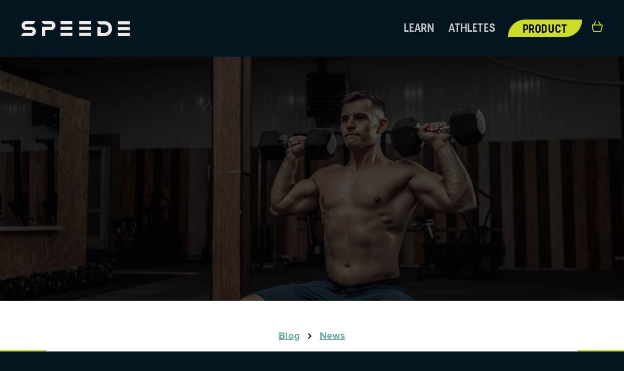

--- FILE ---
content_type: text/html; charset=utf-8
request_url: https://speede.fit/blogs/news/vertical-push-exercises
body_size: 38391
content:


<!doctype html>
<html class="no-js" lang="en" dir="ltr" fontify-lang="en">
<head>
<!-- Google Tag Manager -->
<script>(function(w,d,s,l,i){w[l]=w[l]||[];w[l].push({'gtm.start':
new Date().getTime(),event:'gtm.js'});var f=d.getElementsByTagName(s)[0],
j=d.createElement(s),dl=l!='dataLayer'?'&l='+l:'';j.async=true;j.src=
'https://www.googletagmanager.com/gtm.js?id='+i+dl;f.parentNode.insertBefore(j,f);
})(window,document,'script','dataLayer','GTM-W9CPBGD');</script>
<!-- End Google Tag Manager -->

  <meta charset="utf-8">
  <meta http-equiv="Expires" content="30" />
  <meta http-equiv="X-UA-Compatible" content="IE=edge">
  <meta name="viewport" content="width=device-width,initial-scale=1">
  <meta name="theme-color" content="#ccde24">
  <link rel="canonical" href="https://speede.fit/blogs/news/vertical-push-exercises">
  <link rel="preconnect" href="https://cdn.shopify.com">
  <link rel="preconnect" href="https://fonts.shopifycdn.com">
  <link rel="dns-prefetch" href="https://productreviews.shopifycdn.com">
  <link rel="dns-prefetch" href="https://ajax.googleapis.com">
  <link rel="dns-prefetch" href="https://maps.googleapis.com">
  <link rel="dns-prefetch" href="https://maps.gstatic.com">
  <meta name="google-site-verification" content="i4O4BCGF4LSlTHWTAEfa1R5gRGhGp2wcuM03qke0Rh4" />
<!--   normalize css -->
  
  <!-- Animate CSS -->
  <link rel="stylesheet" href="https://cdnjs.cloudflare.com/ajax/libs/animate.css/3.7.2/animate.min.css"/>

  <!-- Swiper Slider CSS -->
  <link rel="stylesheet" href="https://unpkg.com/swiper/swiper-bundle.min.css"/>

  <link rel='stylesheet' href='https://npmcdn.com/basscss@8.0.0/css/basscss.min.css'>

  <!-- AOS CSS -->
  <!-- <link rel='stylesheet' href='https://cdn.rawgit.com/michalsnik/aos/2.0.4/dist/aos.css'> -->
  
  <link rel="stylesheet" href="//speede.fit/cdn/shop/t/22/assets/aos.css?v=171440860698160758581666697472" type="text/css">
  <link rel="stylesheet" href="//speede.fit/cdn/shop/t/22/assets/custom.css?v=80242776183885688801669040615" type="text/css">
  <link rel="stylesheet" href="//speede.fit/cdn/shop/t/22/assets/slick-theme.css?v=28668129541261393441666697477" type="text/css">
  <link rel="stylesheet" href="//speede.fit/cdn/shop/t/22/assets/excentric-type.css?v=146098835827297526561666695515" type="text/css">
  <link rel="stylesheet" href="//speede.fit/cdn/shop/t/22/assets/loader-style.css?v=18456379664787512741666695515" type="text/css"><link rel="shortcut icon" href="//speede.fit/cdn/shop/files/Speede_Favicon_32x32.png?v=1642773600" type="image/png" /><title>7 Vertical Push Exercises: Muscle Guide - Speede Fitness
</title>
<meta name="description" content="Vertical push exercises are some of the best moves to build out your shoulders. Learn which muscles are used and how to maximize each rep."><meta property="og:site_name" content="Speede Fitness">
  <meta property="og:url" content="https://speede.fit/blogs/news/vertical-push-exercises">
  <meta property="og:title" content="7 Vertical Push Exercises: Muscle Guide">
  <meta property="og:type" content="article">
  <meta property="og:description" content="It’s push day, and for some people, it’s the best day of the week. For others – it’s even worse than leg day. But regardless of which side of the debate you’re on, there’s one thing that’s for certain: it’s necessary to incorporate your push muscles into your routine.
Vertical push exercises are exactly as they sound. These are exercises that are done while pushing weight overhead. Most of these moves are focused on the shoulders, though you’ll definitely use your chest and triceps a fair share.
Tired of lying down for those bench presses and skull crushers? Get on your feet for some of our favorite vertical push exercises.
1. Overhead Shoulder Press
The overhead shoulder press is a foundational movement used to strengthen the deltoid muscles of the shoulders. This exercise is sometimes called the military press. This is one of the most basic push exercises, as well as one of the most effective.
This primarily works the deltoid muscles of your shoulder, focusing on the lateral delts that lie on top of the shoulder. The deltoid muscles help you move your arms in different directions while stabilizing the shoulder joint and protecting it from injury. Not to mention, having bulky shoulders is a great way to increase your body composition.
You can do overhead shoulder presses with a barbell, dumbbells, kettlebells, or any type of weight. You’ll press the weight overhead, keeping a soft bend at the elbows, before bringing it back down.
You can also do this move seated or standing. Standing requires more core stability to prevent arching of the lower back.
Additionally, when doing this move with dumbbells, you can choose a close grip with palms facing toward each other, or you can do a neutral grip with your palms facing away from you. The former focuses more on the front deltoids, while the latter focuses on the lateral deltoids.
Keep in mind that your deltoid muscles are a small muscle group as opposed to many others, so you likely won’t be able to lift super heavy weights with this move right out of the gate. We recommend starting with about 8-12 reps, three sets, to gain muscle mass.
2. Arnold Press

The limitation of an overhead press is that it only targets one portion of the shoulders depending on the grip you’re using with the weight. This makes the Arnold press a more effective exercise in some respects because it can target both the front and lateral heads of the deltoid muscle.
With the Arnold press, you’ll start with a pair of dumbbells positioned right in front of your eyes with your palms facing you. From there, you’ll press the weight overhead, rotating your wrist so that your palms face away from you at the top. Then, return to the start, ensuring that you rotate your wrists on the way down so that they face you at the starting position.
You can do an Arnold press standing or seated in the same way as a traditional overhead press. Additionally, you can do one arm at a time if you get fatigued – this also helps with some extra core and oblique stability.
3. Dumbbell Thrusters

Dumbbell thrusters are one of the greatest push exercises of all time, and it incorporates a combination movement of a squat to an overhead press. This exercise is a power move, requiring explosive force to complete properly. But this move uses multiple muscle groups simultaneously, making it highly effective for calorie burn and fat loss.
To do thrusters, hold two dumbbells up at your shoulders. Sink into a deep squat, and then using the power from your legs, drive those dumbbells up overhead. Then return back to the squat and repeat.
Since you primarily use your legs to drive those weights up above, you can probably go a lot heavier here than you normally would with a traditional overhead press. This can help you build muscle even more quickly and effectively than traditional exercises.
You can also do thruster rotations, which work the calves and the obliques a little more effectively. With these, when you come up from the squat, you’ll thrust only one dumbbell overhead, pivoting that same foot and rotating toward the side. You’ll go back and forth on both sides until your set is complete.
This move targets your deltoids, but it also makes use of your quadriceps. Your quads are the muscles of your thighs, and these are primarily used for extending the knee and flexing the hips. Together, the four muscles that make up the quads are the strongest muscles in the human body, so making sure you have strong quads can help reduce knee injuries and other problems in the lower body.
4. Dumbbell Snatch
A dumbbell snatch is a nice mix between a push and pull exercise, but it still activates those quads and requires effort from your shoulders, making it primarily a vertical push movement. Snatches can be done with a barbell, but the more basic foundational movement is done with a single dumbbell.
Start with the dumbbell between your feet and hinge your hips back, grabbing the dumbbell with one hand. Keep the dumbbell close to your body as if you’re zipping up a jacket, thrusting the dumbbell up overhead. Hinge the hips to return the dumbbell to the starting position, switching hands on your next rep.
This move targets the hamstrings, but it also requires effort from the quads. And similar to a thruster, you can go super heavy with the weight here since you primarily use your lower body to drive that weight overhead.
This exercise targets a few different muscles, but it also activates the trapezius muscles. These are considered pull muscles because they are used to stabilize and move the scapula (shoulder blades), but these muscles are heavily involved during the pulling motion before the dumbbell is pressed overhead. Having larger traps can make you look more physically fit overall.
5. Z Press
A standing shoulder press and a seated shoulder press are difficult enough, but if you want to progress this move to new extremes, you can do a Z press. A Z press takes the benefits of a shoulder press and forces some heavy core activation.
A Z press is a normal shoulder press, except you’ll sit on the ground with legs extended and torso perpendicular to the ground, sort of like you’re at the top of a crunch. This will force you to keep your core stable to ensure you don’t fall backwards as you try to lift dumbbells or kettlebells overhead.
This is a difficult move, and the key here is to keep your spine straight from your hips up to your neck. It’s easy to round the back when it’s under so much pressure, but you’ll want to keep your chest proud to ensure that you don’t hurt yourself.
The Z press targets the same muscles as the overhead press while also targeting the core. Your core is a foundational muscle of your entire body, but having a strong abdomen can also work to help you balance and stabilize your body as a whole. Having a strong core can make you stronger at other exercises in your training program.
6. Overhead Tricep Extension

The triceps are a muscle group between the shoulder and the elbow. Strong triceps can help you get better at other pushing exercises, like chest and shoulder presses, as this muscle is often one to fatigue before larger muscle groups. The overhead tricep extension targets the triceps specifically.
You can do this with a dumbbell by holding it with both hands in a diamond formation. The key here is to try to bring the weight as far down as possible, towards your mid back, while keeping your elbows locked in place at your temples. Keep the elbows stable and get a nice stretch in the triceps before pressing back to the top.
The triceps brachii is a large, thick muscle with the main function of extending the elbow joint. Having strong triceps can also make your arm look a lot bigger, helping you fill out the sleeves.
7. Landmine Press
A landmine press works similar muscles to an overhead shoulder press. However, the main benefit of a landmine press is that you get the added core stability that many other pieces of equipment don’t match. Since you’re under tension throughout the movement, pressing overhead with one arm can work the shoulders and obliques very well.
This move can be done while kneeling or standing, and each requires core stability. Since you’re a bit less stable on the knees, if you’re looking to activate the abs, you might want to do this move while kneeling down.
You can also turn sideways from the anchor point to turn this move into a W press, which targets the lateral delts and the lats in your back. This move can also be done kneeling or standing.
Vertical Push Exercises With Speede
Vertical push movements are arguably the best ways to add volume to your shoulders, traps, and triceps. But traditional weight training has a limitation that might be stunting your progress.
At every angle in a given range of motion, the working muscle exerts a different amount of force. For instance, when doing a shoulder press, the amount of tension that is placed on the working muscle at the bottom half of the repetition is much higher than the force exerted at the top half of the move. This is called the strength curve.
The strength curve happens with any exercise when your muscles are under tension, and it’s mostly a byproduct of the forces of gravity. But this means your muscles are not working to their maximum capacity at every portion of the rep.
However, Speede is an AI-driven workout tool that can address the limitations of traditional training. In the eccentric and isokinetic modes, the device can adjust the resistance so that your muscles are constantly under perfect force. Essentially, the resistance changes while the velocity of motion remains the same.
This means you’ll get bigger muscle gains in just a fraction of the time, making moves like the overhead press and the snatch even more effective. Book a demo today and start getting closer to your goals.
In Conclusion
Vertical push exercises where you drive weight overhead are some of the most effective movements for targeting the shoulder muscles. Moves like the overhead press and Arnold press work to target the front and lateral delts, giving you more shoulder definition.
With that said, moves like the z press, overhead tricep extension, thrusters, and snatches all work different push muscles throughout the body to give you a full-body sweat session. Soon enough, you’ll be seeing and feeling the results.
But if you’re tired of waiting, you can achieve your goals in just a fraction of the time with Speede. Speede uses AI technology to adjust to your body’s muscle force output, ensuring that you’re using the maximum amount of resistance at every portion of your reps. 
Book a demo today and learn how Speede can help you get stronger faster.
Sources:
Deltoid Muscles: What Are They, Anatomy, Location &amp; Function | Cleveland Clinic
Quadriceps Muscle | Physio-Pedia
Core exercises: Why you should strengthen your core muscles | The Mayo Clinic
Anatomy, Shoulder and Upper Limb, Triceps Muscle - StatPearls | NCBI Bookshelf"><meta property="og:image" content="http://speede.fit/cdn/shop/articles/Overhead_Shoulder_Press_1200x630.jpg?v=1666367022">
  <meta property="og:image:secure_url" content="https://speede.fit/cdn/shop/articles/Overhead_Shoulder_Press_1200x630.jpg?v=1666367022">
  <meta name="twitter:site" content="@">
  <meta name="twitter:card" content="summary_large_image">
  <meta name="twitter:title" content="7 Vertical Push Exercises: Muscle Guide">
  <meta name="twitter:description" content="It’s push day, and for some people, it’s the best day of the week. For others – it’s even worse than leg day. But regardless of which side of the debate you’re on, there’s one thing that’s for certain: it’s necessary to incorporate your push muscles into your routine.
Vertical push exercises are exactly as they sound. These are exercises that are done while pushing weight overhead. Most of these moves are focused on the shoulders, though you’ll definitely use your chest and triceps a fair share.
Tired of lying down for those bench presses and skull crushers? Get on your feet for some of our favorite vertical push exercises.
1. Overhead Shoulder Press
The overhead shoulder press is a foundational movement used to strengthen the deltoid muscles of the shoulders. This exercise is sometimes called the military press. This is one of the most basic push exercises, as well as one of the most effective.
This primarily works the deltoid muscles of your shoulder, focusing on the lateral delts that lie on top of the shoulder. The deltoid muscles help you move your arms in different directions while stabilizing the shoulder joint and protecting it from injury. Not to mention, having bulky shoulders is a great way to increase your body composition.
You can do overhead shoulder presses with a barbell, dumbbells, kettlebells, or any type of weight. You’ll press the weight overhead, keeping a soft bend at the elbows, before bringing it back down.
You can also do this move seated or standing. Standing requires more core stability to prevent arching of the lower back.
Additionally, when doing this move with dumbbells, you can choose a close grip with palms facing toward each other, or you can do a neutral grip with your palms facing away from you. The former focuses more on the front deltoids, while the latter focuses on the lateral deltoids.
Keep in mind that your deltoid muscles are a small muscle group as opposed to many others, so you likely won’t be able to lift super heavy weights with this move right out of the gate. We recommend starting with about 8-12 reps, three sets, to gain muscle mass.
2. Arnold Press

The limitation of an overhead press is that it only targets one portion of the shoulders depending on the grip you’re using with the weight. This makes the Arnold press a more effective exercise in some respects because it can target both the front and lateral heads of the deltoid muscle.
With the Arnold press, you’ll start with a pair of dumbbells positioned right in front of your eyes with your palms facing you. From there, you’ll press the weight overhead, rotating your wrist so that your palms face away from you at the top. Then, return to the start, ensuring that you rotate your wrists on the way down so that they face you at the starting position.
You can do an Arnold press standing or seated in the same way as a traditional overhead press. Additionally, you can do one arm at a time if you get fatigued – this also helps with some extra core and oblique stability.
3. Dumbbell Thrusters

Dumbbell thrusters are one of the greatest push exercises of all time, and it incorporates a combination movement of a squat to an overhead press. This exercise is a power move, requiring explosive force to complete properly. But this move uses multiple muscle groups simultaneously, making it highly effective for calorie burn and fat loss.
To do thrusters, hold two dumbbells up at your shoulders. Sink into a deep squat, and then using the power from your legs, drive those dumbbells up overhead. Then return back to the squat and repeat.
Since you primarily use your legs to drive those weights up above, you can probably go a lot heavier here than you normally would with a traditional overhead press. This can help you build muscle even more quickly and effectively than traditional exercises.
You can also do thruster rotations, which work the calves and the obliques a little more effectively. With these, when you come up from the squat, you’ll thrust only one dumbbell overhead, pivoting that same foot and rotating toward the side. You’ll go back and forth on both sides until your set is complete.
This move targets your deltoids, but it also makes use of your quadriceps. Your quads are the muscles of your thighs, and these are primarily used for extending the knee and flexing the hips. Together, the four muscles that make up the quads are the strongest muscles in the human body, so making sure you have strong quads can help reduce knee injuries and other problems in the lower body.
4. Dumbbell Snatch
A dumbbell snatch is a nice mix between a push and pull exercise, but it still activates those quads and requires effort from your shoulders, making it primarily a vertical push movement. Snatches can be done with a barbell, but the more basic foundational movement is done with a single dumbbell.
Start with the dumbbell between your feet and hinge your hips back, grabbing the dumbbell with one hand. Keep the dumbbell close to your body as if you’re zipping up a jacket, thrusting the dumbbell up overhead. Hinge the hips to return the dumbbell to the starting position, switching hands on your next rep.
This move targets the hamstrings, but it also requires effort from the quads. And similar to a thruster, you can go super heavy with the weight here since you primarily use your lower body to drive that weight overhead.
This exercise targets a few different muscles, but it also activates the trapezius muscles. These are considered pull muscles because they are used to stabilize and move the scapula (shoulder blades), but these muscles are heavily involved during the pulling motion before the dumbbell is pressed overhead. Having larger traps can make you look more physically fit overall.
5. Z Press
A standing shoulder press and a seated shoulder press are difficult enough, but if you want to progress this move to new extremes, you can do a Z press. A Z press takes the benefits of a shoulder press and forces some heavy core activation.
A Z press is a normal shoulder press, except you’ll sit on the ground with legs extended and torso perpendicular to the ground, sort of like you’re at the top of a crunch. This will force you to keep your core stable to ensure you don’t fall backwards as you try to lift dumbbells or kettlebells overhead.
This is a difficult move, and the key here is to keep your spine straight from your hips up to your neck. It’s easy to round the back when it’s under so much pressure, but you’ll want to keep your chest proud to ensure that you don’t hurt yourself.
The Z press targets the same muscles as the overhead press while also targeting the core. Your core is a foundational muscle of your entire body, but having a strong abdomen can also work to help you balance and stabilize your body as a whole. Having a strong core can make you stronger at other exercises in your training program.
6. Overhead Tricep Extension

The triceps are a muscle group between the shoulder and the elbow. Strong triceps can help you get better at other pushing exercises, like chest and shoulder presses, as this muscle is often one to fatigue before larger muscle groups. The overhead tricep extension targets the triceps specifically.
You can do this with a dumbbell by holding it with both hands in a diamond formation. The key here is to try to bring the weight as far down as possible, towards your mid back, while keeping your elbows locked in place at your temples. Keep the elbows stable and get a nice stretch in the triceps before pressing back to the top.
The triceps brachii is a large, thick muscle with the main function of extending the elbow joint. Having strong triceps can also make your arm look a lot bigger, helping you fill out the sleeves.
7. Landmine Press
A landmine press works similar muscles to an overhead shoulder press. However, the main benefit of a landmine press is that you get the added core stability that many other pieces of equipment don’t match. Since you’re under tension throughout the movement, pressing overhead with one arm can work the shoulders and obliques very well.
This move can be done while kneeling or standing, and each requires core stability. Since you’re a bit less stable on the knees, if you’re looking to activate the abs, you might want to do this move while kneeling down.
You can also turn sideways from the anchor point to turn this move into a W press, which targets the lateral delts and the lats in your back. This move can also be done kneeling or standing.
Vertical Push Exercises With Speede
Vertical push movements are arguably the best ways to add volume to your shoulders, traps, and triceps. But traditional weight training has a limitation that might be stunting your progress.
At every angle in a given range of motion, the working muscle exerts a different amount of force. For instance, when doing a shoulder press, the amount of tension that is placed on the working muscle at the bottom half of the repetition is much higher than the force exerted at the top half of the move. This is called the strength curve.
The strength curve happens with any exercise when your muscles are under tension, and it’s mostly a byproduct of the forces of gravity. But this means your muscles are not working to their maximum capacity at every portion of the rep.
However, Speede is an AI-driven workout tool that can address the limitations of traditional training. In the eccentric and isokinetic modes, the device can adjust the resistance so that your muscles are constantly under perfect force. Essentially, the resistance changes while the velocity of motion remains the same.
This means you’ll get bigger muscle gains in just a fraction of the time, making moves like the overhead press and the snatch even more effective. Book a demo today and start getting closer to your goals.
In Conclusion
Vertical push exercises where you drive weight overhead are some of the most effective movements for targeting the shoulder muscles. Moves like the overhead press and Arnold press work to target the front and lateral delts, giving you more shoulder definition.
With that said, moves like the z press, overhead tricep extension, thrusters, and snatches all work different push muscles throughout the body to give you a full-body sweat session. Soon enough, you’ll be seeing and feeling the results.
But if you’re tired of waiting, you can achieve your goals in just a fraction of the time with Speede. Speede uses AI technology to adjust to your body’s muscle force output, ensuring that you’re using the maximum amount of resistance at every portion of your reps. 
Book a demo today and learn how Speede can help you get stronger faster.
Sources:
Deltoid Muscles: What Are They, Anatomy, Location &amp; Function | Cleveland Clinic
Quadriceps Muscle | Physio-Pedia
Core exercises: Why you should strengthen your core muscles | The Mayo Clinic
Anatomy, Shoulder and Upper Limb, Triceps Muscle - StatPearls | NCBI Bookshelf">
<script>window.performance && window.performance.mark && window.performance.mark('shopify.content_for_header.start');</script><meta name="google-site-verification" content="JQGpn8NsxSOzjU92pOCEMsGyX7GzCW2POn7m9Z82QpA">
<meta id="shopify-digital-wallet" name="shopify-digital-wallet" content="/59945910457/digital_wallets/dialog">
<meta name="shopify-checkout-api-token" content="43f087c71722dc0599fa8826a3ac537b">
<link rel="alternate" type="application/atom+xml" title="Feed" href="/blogs/news.atom" />
<script async="async" src="/checkouts/internal/preloads.js?locale=en-US"></script>
<link rel="preconnect" href="https://shop.app" crossorigin="anonymous">
<script async="async" src="https://shop.app/checkouts/internal/preloads.js?locale=en-US&shop_id=59945910457" crossorigin="anonymous"></script>
<script id="apple-pay-shop-capabilities" type="application/json">{"shopId":59945910457,"countryCode":"US","currencyCode":"USD","merchantCapabilities":["supports3DS"],"merchantId":"gid:\/\/shopify\/Shop\/59945910457","merchantName":"Speede Fitness","requiredBillingContactFields":["postalAddress","email"],"requiredShippingContactFields":["postalAddress","email"],"shippingType":"shipping","supportedNetworks":["visa","masterCard","amex","discover","elo","jcb"],"total":{"type":"pending","label":"Speede Fitness","amount":"1.00"},"shopifyPaymentsEnabled":true,"supportsSubscriptions":true}</script>
<script id="shopify-features" type="application/json">{"accessToken":"43f087c71722dc0599fa8826a3ac537b","betas":["rich-media-storefront-analytics"],"domain":"speede.fit","predictiveSearch":true,"shopId":59945910457,"locale":"en"}</script>
<script>var Shopify = Shopify || {};
Shopify.shop = "speede-fitness.myshopify.com";
Shopify.locale = "en";
Shopify.currency = {"active":"USD","rate":"1.0"};
Shopify.country = "US";
Shopify.theme = {"name":" Speede Redesign","id":133150343353,"schema_name":"Streamline","schema_version":"4.0.1","theme_store_id":872,"role":"main"};
Shopify.theme.handle = "null";
Shopify.theme.style = {"id":null,"handle":null};
Shopify.cdnHost = "speede.fit/cdn";
Shopify.routes = Shopify.routes || {};
Shopify.routes.root = "/";</script>
<script type="module">!function(o){(o.Shopify=o.Shopify||{}).modules=!0}(window);</script>
<script>!function(o){function n(){var o=[];function n(){o.push(Array.prototype.slice.apply(arguments))}return n.q=o,n}var t=o.Shopify=o.Shopify||{};t.loadFeatures=n(),t.autoloadFeatures=n()}(window);</script>
<script>
  window.ShopifyPay = window.ShopifyPay || {};
  window.ShopifyPay.apiHost = "shop.app\/pay";
  window.ShopifyPay.redirectState = null;
</script>
<script id="shop-js-analytics" type="application/json">{"pageType":"article"}</script>
<script defer="defer" async type="module" src="//speede.fit/cdn/shopifycloud/shop-js/modules/v2/client.init-shop-cart-sync_BN7fPSNr.en.esm.js"></script>
<script defer="defer" async type="module" src="//speede.fit/cdn/shopifycloud/shop-js/modules/v2/chunk.common_Cbph3Kss.esm.js"></script>
<script defer="defer" async type="module" src="//speede.fit/cdn/shopifycloud/shop-js/modules/v2/chunk.modal_DKumMAJ1.esm.js"></script>
<script type="module">
  await import("//speede.fit/cdn/shopifycloud/shop-js/modules/v2/client.init-shop-cart-sync_BN7fPSNr.en.esm.js");
await import("//speede.fit/cdn/shopifycloud/shop-js/modules/v2/chunk.common_Cbph3Kss.esm.js");
await import("//speede.fit/cdn/shopifycloud/shop-js/modules/v2/chunk.modal_DKumMAJ1.esm.js");

  window.Shopify.SignInWithShop?.initShopCartSync?.({"fedCMEnabled":true,"windoidEnabled":true});

</script>
<script>
  window.Shopify = window.Shopify || {};
  if (!window.Shopify.featureAssets) window.Shopify.featureAssets = {};
  window.Shopify.featureAssets['shop-js'] = {"shop-cart-sync":["modules/v2/client.shop-cart-sync_CJVUk8Jm.en.esm.js","modules/v2/chunk.common_Cbph3Kss.esm.js","modules/v2/chunk.modal_DKumMAJ1.esm.js"],"init-fed-cm":["modules/v2/client.init-fed-cm_7Fvt41F4.en.esm.js","modules/v2/chunk.common_Cbph3Kss.esm.js","modules/v2/chunk.modal_DKumMAJ1.esm.js"],"init-shop-email-lookup-coordinator":["modules/v2/client.init-shop-email-lookup-coordinator_Cc088_bR.en.esm.js","modules/v2/chunk.common_Cbph3Kss.esm.js","modules/v2/chunk.modal_DKumMAJ1.esm.js"],"init-windoid":["modules/v2/client.init-windoid_hPopwJRj.en.esm.js","modules/v2/chunk.common_Cbph3Kss.esm.js","modules/v2/chunk.modal_DKumMAJ1.esm.js"],"shop-button":["modules/v2/client.shop-button_B0jaPSNF.en.esm.js","modules/v2/chunk.common_Cbph3Kss.esm.js","modules/v2/chunk.modal_DKumMAJ1.esm.js"],"shop-cash-offers":["modules/v2/client.shop-cash-offers_DPIskqss.en.esm.js","modules/v2/chunk.common_Cbph3Kss.esm.js","modules/v2/chunk.modal_DKumMAJ1.esm.js"],"shop-toast-manager":["modules/v2/client.shop-toast-manager_CK7RT69O.en.esm.js","modules/v2/chunk.common_Cbph3Kss.esm.js","modules/v2/chunk.modal_DKumMAJ1.esm.js"],"init-shop-cart-sync":["modules/v2/client.init-shop-cart-sync_BN7fPSNr.en.esm.js","modules/v2/chunk.common_Cbph3Kss.esm.js","modules/v2/chunk.modal_DKumMAJ1.esm.js"],"init-customer-accounts-sign-up":["modules/v2/client.init-customer-accounts-sign-up_CfPf4CXf.en.esm.js","modules/v2/client.shop-login-button_DeIztwXF.en.esm.js","modules/v2/chunk.common_Cbph3Kss.esm.js","modules/v2/chunk.modal_DKumMAJ1.esm.js"],"pay-button":["modules/v2/client.pay-button_CgIwFSYN.en.esm.js","modules/v2/chunk.common_Cbph3Kss.esm.js","modules/v2/chunk.modal_DKumMAJ1.esm.js"],"init-customer-accounts":["modules/v2/client.init-customer-accounts_DQ3x16JI.en.esm.js","modules/v2/client.shop-login-button_DeIztwXF.en.esm.js","modules/v2/chunk.common_Cbph3Kss.esm.js","modules/v2/chunk.modal_DKumMAJ1.esm.js"],"avatar":["modules/v2/client.avatar_BTnouDA3.en.esm.js"],"init-shop-for-new-customer-accounts":["modules/v2/client.init-shop-for-new-customer-accounts_CsZy_esa.en.esm.js","modules/v2/client.shop-login-button_DeIztwXF.en.esm.js","modules/v2/chunk.common_Cbph3Kss.esm.js","modules/v2/chunk.modal_DKumMAJ1.esm.js"],"shop-follow-button":["modules/v2/client.shop-follow-button_BRMJjgGd.en.esm.js","modules/v2/chunk.common_Cbph3Kss.esm.js","modules/v2/chunk.modal_DKumMAJ1.esm.js"],"checkout-modal":["modules/v2/client.checkout-modal_B9Drz_yf.en.esm.js","modules/v2/chunk.common_Cbph3Kss.esm.js","modules/v2/chunk.modal_DKumMAJ1.esm.js"],"shop-login-button":["modules/v2/client.shop-login-button_DeIztwXF.en.esm.js","modules/v2/chunk.common_Cbph3Kss.esm.js","modules/v2/chunk.modal_DKumMAJ1.esm.js"],"lead-capture":["modules/v2/client.lead-capture_DXYzFM3R.en.esm.js","modules/v2/chunk.common_Cbph3Kss.esm.js","modules/v2/chunk.modal_DKumMAJ1.esm.js"],"shop-login":["modules/v2/client.shop-login_CA5pJqmO.en.esm.js","modules/v2/chunk.common_Cbph3Kss.esm.js","modules/v2/chunk.modal_DKumMAJ1.esm.js"],"payment-terms":["modules/v2/client.payment-terms_BxzfvcZJ.en.esm.js","modules/v2/chunk.common_Cbph3Kss.esm.js","modules/v2/chunk.modal_DKumMAJ1.esm.js"]};
</script>
<script>(function() {
  var isLoaded = false;
  function asyncLoad() {
    if (isLoaded) return;
    isLoaded = true;
    var urls = ["https:\/\/cdn.shopify.com\/s\/files\/1\/0184\/4255\/1360\/files\/haloroar-legal.min.js?v=1649374317\u0026shop=speede-fitness.myshopify.com","https:\/\/cdn.shopify.com\/s\/files\/1\/0599\/4591\/0457\/t\/22\/assets\/affirmShopify.js?v=1668808781\u0026shop=speede-fitness.myshopify.com","https:\/\/cdn.shopify.com\/s\/files\/1\/0599\/4591\/0457\/t\/22\/assets\/affirmShopify.js?v=1669040178\u0026shop=speede-fitness.myshopify.com","https:\/\/gdprcdn.b-cdn.net\/js\/gdpr_cookie_consent.min.js?shop=speede-fitness.myshopify.com","https:\/\/d2badvwg0mti9p.cloudfront.net\/script.js?shop=speede-fitness.myshopify.com\u0026shop=speede-fitness.myshopify.com","https:\/\/integration-sh-proxy.talkshop.live\/feed-bundle.js?shop=speede-fitness.myshopify.com","https:\/\/integration-sh.talkshop.live\/static\/section-load-event-listener.js?shop=speede-fitness.myshopify.com","https:\/\/embed.talkshop.live\/embed.js?shop=speede-fitness.myshopify.com"];
    for (var i = 0; i < urls.length; i++) {
      var s = document.createElement('script');
      s.type = 'text/javascript';
      s.async = true;
      s.src = urls[i];
      var x = document.getElementsByTagName('script')[0];
      x.parentNode.insertBefore(s, x);
    }
  };
  if(window.attachEvent) {
    window.attachEvent('onload', asyncLoad);
  } else {
    window.addEventListener('load', asyncLoad, false);
  }
})();</script>
<script id="__st">var __st={"a":59945910457,"offset":-21600,"reqid":"0ea32d75-d377-466a-8ece-1986e13c6711-1769753637","pageurl":"speede.fit\/blogs\/news\/vertical-push-exercises","s":"articles-559978381497","u":"628fcda59ea7","p":"article","rtyp":"article","rid":559978381497};</script>
<script>window.ShopifyPaypalV4VisibilityTracking = true;</script>
<script id="captcha-bootstrap">!function(){'use strict';const t='contact',e='account',n='new_comment',o=[[t,t],['blogs',n],['comments',n],[t,'customer']],c=[[e,'customer_login'],[e,'guest_login'],[e,'recover_customer_password'],[e,'create_customer']],r=t=>t.map((([t,e])=>`form[action*='/${t}']:not([data-nocaptcha='true']) input[name='form_type'][value='${e}']`)).join(','),a=t=>()=>t?[...document.querySelectorAll(t)].map((t=>t.form)):[];function s(){const t=[...o],e=r(t);return a(e)}const i='password',u='form_key',d=['recaptcha-v3-token','g-recaptcha-response','h-captcha-response',i],f=()=>{try{return window.sessionStorage}catch{return}},m='__shopify_v',_=t=>t.elements[u];function p(t,e,n=!1){try{const o=window.sessionStorage,c=JSON.parse(o.getItem(e)),{data:r}=function(t){const{data:e,action:n}=t;return t[m]||n?{data:e,action:n}:{data:t,action:n}}(c);for(const[e,n]of Object.entries(r))t.elements[e]&&(t.elements[e].value=n);n&&o.removeItem(e)}catch(o){console.error('form repopulation failed',{error:o})}}const l='form_type',E='cptcha';function T(t){t.dataset[E]=!0}const w=window,h=w.document,L='Shopify',v='ce_forms',y='captcha';let A=!1;((t,e)=>{const n=(g='f06e6c50-85a8-45c8-87d0-21a2b65856fe',I='https://cdn.shopify.com/shopifycloud/storefront-forms-hcaptcha/ce_storefront_forms_captcha_hcaptcha.v1.5.2.iife.js',D={infoText:'Protected by hCaptcha',privacyText:'Privacy',termsText:'Terms'},(t,e,n)=>{const o=w[L][v],c=o.bindForm;if(c)return c(t,g,e,D).then(n);var r;o.q.push([[t,g,e,D],n]),r=I,A||(h.body.append(Object.assign(h.createElement('script'),{id:'captcha-provider',async:!0,src:r})),A=!0)});var g,I,D;w[L]=w[L]||{},w[L][v]=w[L][v]||{},w[L][v].q=[],w[L][y]=w[L][y]||{},w[L][y].protect=function(t,e){n(t,void 0,e),T(t)},Object.freeze(w[L][y]),function(t,e,n,w,h,L){const[v,y,A,g]=function(t,e,n){const i=e?o:[],u=t?c:[],d=[...i,...u],f=r(d),m=r(i),_=r(d.filter((([t,e])=>n.includes(e))));return[a(f),a(m),a(_),s()]}(w,h,L),I=t=>{const e=t.target;return e instanceof HTMLFormElement?e:e&&e.form},D=t=>v().includes(t);t.addEventListener('submit',(t=>{const e=I(t);if(!e)return;const n=D(e)&&!e.dataset.hcaptchaBound&&!e.dataset.recaptchaBound,o=_(e),c=g().includes(e)&&(!o||!o.value);(n||c)&&t.preventDefault(),c&&!n&&(function(t){try{if(!f())return;!function(t){const e=f();if(!e)return;const n=_(t);if(!n)return;const o=n.value;o&&e.removeItem(o)}(t);const e=Array.from(Array(32),(()=>Math.random().toString(36)[2])).join('');!function(t,e){_(t)||t.append(Object.assign(document.createElement('input'),{type:'hidden',name:u})),t.elements[u].value=e}(t,e),function(t,e){const n=f();if(!n)return;const o=[...t.querySelectorAll(`input[type='${i}']`)].map((({name:t})=>t)),c=[...d,...o],r={};for(const[a,s]of new FormData(t).entries())c.includes(a)||(r[a]=s);n.setItem(e,JSON.stringify({[m]:1,action:t.action,data:r}))}(t,e)}catch(e){console.error('failed to persist form',e)}}(e),e.submit())}));const S=(t,e)=>{t&&!t.dataset[E]&&(n(t,e.some((e=>e===t))),T(t))};for(const o of['focusin','change'])t.addEventListener(o,(t=>{const e=I(t);D(e)&&S(e,y())}));const B=e.get('form_key'),M=e.get(l),P=B&&M;t.addEventListener('DOMContentLoaded',(()=>{const t=y();if(P)for(const e of t)e.elements[l].value===M&&p(e,B);[...new Set([...A(),...v().filter((t=>'true'===t.dataset.shopifyCaptcha))])].forEach((e=>S(e,t)))}))}(h,new URLSearchParams(w.location.search),n,t,e,['guest_login'])})(!0,!0)}();</script>
<script integrity="sha256-4kQ18oKyAcykRKYeNunJcIwy7WH5gtpwJnB7kiuLZ1E=" data-source-attribution="shopify.loadfeatures" defer="defer" src="//speede.fit/cdn/shopifycloud/storefront/assets/storefront/load_feature-a0a9edcb.js" crossorigin="anonymous"></script>
<script crossorigin="anonymous" defer="defer" src="//speede.fit/cdn/shopifycloud/storefront/assets/shopify_pay/storefront-65b4c6d7.js?v=20250812"></script>
<script data-source-attribution="shopify.dynamic_checkout.dynamic.init">var Shopify=Shopify||{};Shopify.PaymentButton=Shopify.PaymentButton||{isStorefrontPortableWallets:!0,init:function(){window.Shopify.PaymentButton.init=function(){};var t=document.createElement("script");t.src="https://speede.fit/cdn/shopifycloud/portable-wallets/latest/portable-wallets.en.js",t.type="module",document.head.appendChild(t)}};
</script>
<script data-source-attribution="shopify.dynamic_checkout.buyer_consent">
  function portableWalletsHideBuyerConsent(e){var t=document.getElementById("shopify-buyer-consent"),n=document.getElementById("shopify-subscription-policy-button");t&&n&&(t.classList.add("hidden"),t.setAttribute("aria-hidden","true"),n.removeEventListener("click",e))}function portableWalletsShowBuyerConsent(e){var t=document.getElementById("shopify-buyer-consent"),n=document.getElementById("shopify-subscription-policy-button");t&&n&&(t.classList.remove("hidden"),t.removeAttribute("aria-hidden"),n.addEventListener("click",e))}window.Shopify?.PaymentButton&&(window.Shopify.PaymentButton.hideBuyerConsent=portableWalletsHideBuyerConsent,window.Shopify.PaymentButton.showBuyerConsent=portableWalletsShowBuyerConsent);
</script>
<script data-source-attribution="shopify.dynamic_checkout.cart.bootstrap">document.addEventListener("DOMContentLoaded",(function(){function t(){return document.querySelector("shopify-accelerated-checkout-cart, shopify-accelerated-checkout")}if(t())Shopify.PaymentButton.init();else{new MutationObserver((function(e,n){t()&&(Shopify.PaymentButton.init(),n.disconnect())})).observe(document.body,{childList:!0,subtree:!0})}}));
</script>
<link id="shopify-accelerated-checkout-styles" rel="stylesheet" media="screen" href="https://speede.fit/cdn/shopifycloud/portable-wallets/latest/accelerated-checkout-backwards-compat.css" crossorigin="anonymous">
<style id="shopify-accelerated-checkout-cart">
        #shopify-buyer-consent {
  margin-top: 1em;
  display: inline-block;
  width: 100%;
}

#shopify-buyer-consent.hidden {
  display: none;
}

#shopify-subscription-policy-button {
  background: none;
  border: none;
  padding: 0;
  text-decoration: underline;
  font-size: inherit;
  cursor: pointer;
}

#shopify-subscription-policy-button::before {
  box-shadow: none;
}

      </style>

<script>window.performance && window.performance.mark && window.performance.mark('shopify.content_for_header.end');</script> 
 <style type="text/css" id="nitro-fontify" >
	/** {"overwrite":true,"mobile":false,"desktop":false,"stylesheet":null,"languages":[]}**/
				 
		 
					@font-face {
				font-family: 'Fuji';
				src: url(https://cdn.shopify.com/s/files/1/2800/8456/t/7/assets/speede-fitness-fuji.ttf?v=1631932537);
			}
			h1,h2 {
				font-family: 'Fuji' !important;
				
				/** 3 **/
			}
		 
		
		/** {"overwrite":true,"mobile":false,"desktop":false,"stylesheet":null,"languages":[]}**/
				 
		 
					@font-face {
				font-family: 'Helvetica Neue';
				src: url(https://cdn.shopify.com/s/files/1/2800/8456/t/7/assets/speede-fitness-helvetica-neue.otf?v=1631932687);
			}
			p {
				font-family: 'Helvetica Neue' !important;
				
				/** 3 **/
			}
		 
		
	</style>

  
<!-- Custom CSS -->
<!-- <link rel="stylesheet" type="text/css" href="https://cdn.shopify.com/s/files/1/0599/4591/0457/t/4/assets/custom.css?var=78951"> -->
  
  <script>
    var theme = {
      stylesheet: "//speede.fit/cdn/shop/t/22/assets/theme.css?v=176727478145783908291705694640",
      template: "article",
      routes: {
        home: "/",
        cart: "/cart.js",
        cartPage: "/cart",
        cartAdd: "/cart/add.js",
        cartChange: "/cart/change.js"
      },
      strings: {
        addToCart: "Add to cart",
        soldOut: "Sold Out",
        unavailable: "Unavailable",
        regularPrice: "Regular price",
        salePrice: "Sale price",
        inStockLabel: "Available for pre-order",
        stockLabel: "Low stock - [count] items left",
        willNotShipUntil: "Ready to ship [date]",
        willBeInStockAfter: "Back in stock [date]",
        waitingForStock: "Inventory on the way",
        cartItems: "[count] items",
        cartConfirmDelete: "Are you sure you want to remove this item?",
        cartTermsConfirmation: "You must agree with the terms and conditions of sales to check out"
      },
      settings: {
        dynamicVariantsEnable: true,
        cartType: "page",
        isCustomerTemplate: false,
        moneyFormat: "${{amount}}",
        quickView: false,
        hoverProductGrid: true,
        themeName: 'Streamline',
        themeVersion: "4.0.1"
      }
    };

    document.documentElement.className = document.documentElement.className.replace('no-js', 'js');
  </script><style data-shopify>:root {
    --typeHeaderPrimary: "Source Sans Pro";
    --typeHeaderFallback: sans-serif;
    --typeHeaderSize: 44px;
    --typeHeaderStyle: normal;
    --typeHeaderWeight: 700;
    --typeHeaderLineHeight: 1;
    --typeHeaderSpacing: 0.025em;

    --typeBasePrimary:Helvetica;
    --typeBaseFallback:Arial, sans-serif;
    --typeBaseSize: 17px;
    --typeBaseWeight: 400;
    --typeBaseStyle: normal;
    --typeBaseSpacing: 0.025em;
    --typeBaseLineHeight: 1.6;

    
      --buttonRadius: 0px;
    

    --iconWeight: 5px;
    --iconLinecaps: miter;
  }

  

  .hero {
    background-image: linear-gradient(100deg, #000000 40%, #212121 63%, #000000 79%);
  }

  .placeholder-content,
  .image-wrap,
  .skrim__link,
  .pswp__img--placeholder {
    background-image: linear-gradient(100deg, #ffffff 40%, #f7f7f7 63%, #ffffff 79%);
  }</style><style>
  @font-face {
  font-family: "Source Sans Pro";
  font-weight: 700;
  font-style: normal;
  font-display: swap;
  src: url("//speede.fit/cdn/fonts/source_sans_pro/sourcesanspro_n7.41cbad1715ffa6489ec3aab1c16fda6d5bdf2235.woff2") format("woff2"),
       url("//speede.fit/cdn/fonts/source_sans_pro/sourcesanspro_n7.01173495588557d2be0eb2bb2ecdf8e4f01cf917.woff") format("woff");
}

  

  
  
  

  body,
  input,
  textarea,
  button,
  select {
    -webkit-font-smoothing: antialiased;
    -webkit-text-size-adjust: 100%;
    text-rendering: optimizeSpeed;
    font-family: var(--typeBasePrimary), var(--typeBaseFallback);
    font-size: calc(var(--typeBaseSize) * 0.85);
    font-weight: var(--typeBaseWeight);
    font-style: var(--typeBaseStyle);
    letter-spacing: var(--typeBaseSpacing);
    line-height: var(--typeBaseLineHeight);
  }

  @media only screen and (min-width: 769px) {
    body,
    input,
    textarea,
    button,
    select {
      font-size: var(--typeBaseSize);
    }
  }

  .page-container,
  .overscroll-loader {
    display: none;
  }

  h1, .h1,
  h3, .h3,
  h4, .h4,
  h5, .h5,
  h6, .h6,
  .section-header__title,
  .spr-header-title.spr-header-title {
    font-family: var(--typeHeaderPrimary), var(--typeHeaderFallback);
    font-weight: var(--typeHeaderWeight);
    font-style: normal;
    letter-spacing: var(--typeHeaderSpacing);
    line-height: var(--typeHeaderLineHeight);
    word-break: break-word;

    
      text-transform: uppercase;
    
  }

  h2, .h2 {
    font-family: var(--typeBasePrimary), var(--typeBaseFallback);
    font-weight: var(--typeBaseWeight);
    letter-spacing: var(--typeBaseSpacing);
    line-height: var(--typeBaseLineHeight);
  }

  
  @keyframes pulse-fade {
    0% {
      opacity: 0;
    }
    50% {
      opacity: 1;
    }
    100% {
      opacity: 0;
    }
  }

  .splash-screen {
    box-sizing: border-box;
    display: flex;
    position: fixed;
    left: 0;
    top: 0;
    right: 0;
    bottom: 0;
    align-items: center;
    justify-content: center;
    z-index: 10001;
    background-color: #03151f;
  }

  .splash-screen__loader {
    max-width: 100px;
  }

  @media only screen and (min-width: 769px) {
    .splash-screen__loader {
      max-width: 100px;
    }
  }

  .splash-screen img {
    display: block;
    max-width: 100%;
    border: 0 none;
    animation: pulse-fade 0.4s infinite linear;
  }

  .loader-text {
    letter-spacing: 0.2em;
    font-size: 1.5em;
    text-transform: uppercase;
    animation: pulse-fade 0.4s infinite linear;
  }

  .loader-logo {
    display: none;
    position: fixed;
    left: 0;
    top: 0;
    right: 0;
    bottom: 0;
    align-items: center;
    justify-content: center;
    background-color: #03151f;
    z-index: 6000;
  }

  .loader-logo__img {
    display: block;
  }

  .transition-body {
    opacity: 0;
  }

  .btn--loading span:after {
    content: "Loading";
  }
</style>

<link title="theme" rel="preload" href="//speede.fit/cdn/shop/t/22/assets/theme.css?v=176727478145783908291705694640" as="style">
<noscript><link rel="stylesheet" href="//speede.fit/cdn/shop/t/22/assets/theme.css?v=176727478145783908291705694640"></noscript>

<script>
/*! loadCSS. [c]2017 Filament Group, Inc. MIT License */
!function(a){"use strict";var b=function(b,c,d){function e(a){return h.body?a():void setTimeout(function(){e(a)})}function f(){i.addEventListener&&i.removeEventListener("load",f);if(!Shopify.designMode)i.media=d||"all"}var g,h=a.document,i=h.createElement("link");if(c)g=c;else{var j=(h.body||h.getElementsByTagName("head")[0]).childNodes;g=j[j.length-1]}var k=h.styleSheets;i.rel="stylesheet",i.href=b,i.media=Shopify.designMode?d||"all":"only x",e(function(){g.parentNode.insertBefore(i,c?g:g.nextSibling)});var l=function(a){for(var b=i.href,c=k.length;c--;)if(k[c].href===b)return a();setTimeout(function(){l(a)})};return i.addEventListener&&i.addEventListener("load",f),i.onloadcssdefined=l,l(f),i};"undefined"!=typeof exports?exports.loadCSS=b:a.loadCSS=b}("undefined"!=typeof global?global:this);
/*! onloadCSS. (onload callback for loadCSS) [c]2017 Filament Group, Inc. MIT License */
function onloadCSS(a,b){function c(){!d&&b&&(d=!0,b.call(a))}var d;a.addEventListener&&a.addEventListener("load",c),a.attachEvent&&a.attachEvent("onload",c),"isApplicationInstalled"in navigator&&"onloadcssdefined"in a&&a.onloadcssdefined(c)}

// Insert our stylesheet before our preload <link> tag
var preload = document.querySelector('link[href="//speede.fit/cdn/shop/t/22/assets/theme.css?v=176727478145783908291705694640"]');
var stylesheet = loadCSS('//speede.fit/cdn/shop/t/22/assets/theme.css?v=176727478145783908291705694640', preload);
// Create a property to easily detect if the stylesheet is done loading
onloadCSS(stylesheet, function() { stylesheet.loaded = true; });
</script>
<script defer src="//speede.fit/cdn/shop/t/22/assets/vendor-v5.js"></script><script defer src="//speede.fit/cdn/shop/t/22/assets/theme.js?v=26971106963279727751666697479"></script><script>
		mydata ={
    "preorderSetting": {
        "pre_badges": "No",
        "force_preorder": "No",
        "badge_text": "Pre-Order",
        "badge_bk": "FF1919",
        "badge_color": "ffff",
        "badgeShape": "Rectangle",
        "badgePosition": "top_right",
        "badge_text_size": "11px",
        "animateclass": "hvr-no",
        "global_preorderlimit": "",
        "button_text": "PRE-ORDER",
        "button_message": "Available soon",
        "nopreordermessage": "No Pre-Order for this product",
        "mode": "hover",
        "position": "top",
        "button_color": "#000",
        "button_text_color": "#fff",
        "button_text_size": "15px",
        "button_font_weight": "normal",
        "button_width": "100%",
        "button_top_margin": "5px",
        "button_radius": "0px",
        "tooltip_bkcolor": "#000",
        "tooltip_opt": "No",
        "tooltip_textcolor": "#fff",
        "custom_note": "Pre-order Item",
        "custom_note_label": "Pre-order Item",
        "qty_limit": "",
        "qty_check": "No",
        "error_customer_msg": "Sorry..!! This much quantity is not available. You can avail maximum",
        "enable_country": "",
        "location_enable": "No",
        "error_message_geo": "Sorry !!! Product is not available at this location.",
        "mandatory_for_customers": "No",
        "customer_delivery_date_feature": "No",
        "customer_delivery_time_feature": "No",
        "customer_delivery_label": "Schedule Delivery"
    },
    "developerSetting": {
        "formselector": "form[action=\"\/cart\/add\"]:first, form[action=\"\/zh-TW\/cart\/add\"]:first, form[action=\"\/ko\/cart\/add\"]:first, form[action=\"\/es\/cart\/add\"]:first,form[action=\"\/en\/cart\/add\"]:first, form[action=\"\/de\/cart\/add\"]:first, form[action=\"\/cy\/cart\/add\"]:first, form[action=\"\/cart\/add.js\"]:first, form[action=\"\/fr\/cart\/add\"]:first, form[action=\"\/ar\/cart\/add\"], form[action=\"\/zh-cn\/cart\/add\"]",
        "buttonselector": "button[name=\"add\"]:first, input[name=\"add\"]:first, input[data-action=\"add-to-cart\"], #button-add-to-cart, button.product-form--add-to-cart",
        "variantselector1": ".product__variant, select:not(.selectoption_id,.product-form__quantity, .delivery_time), .single-option-selector, input[name=\"Size\"]",
        "variantselector2": "input[name=\"quantity\"]",
        "variantselector3": "",
        "tags_badges": "",
        "badges_allpages": "",
        "badges_allpages_hide_attr": "",
        "checkoutattr": "input[name=\"checkout\"], button[name=\"checkout\"]",
        "subtotalclass": "",
        "partialtext": "Partial Deposit:",
        "remainingtext": "Remaining Balance:",
        "drawerbuttonattr": "input[name=\"checkout\"], button[name=\"checkout\"]",
        "drawersubtotal": "",
        "drawerevents": "header a[href=\"\/cart\"]",
        "remainingenable": "Yes"
    },
    "generalSetting": {
        "counter_theme": "sd_counter1",
        "comingsoontext": "Coming Soon",
        "notify_autosent": "no_disable",
        "coupon_option": "Yes",
        "account_coupon": "No",
        "auto_coupon": "No",
        "shipping1": "No",
        "shipping2": "No",
        "tax_1": "No",
        "tax_2": "No",
        "com_badges": "No",
        "com_badge_text": "Coming-Soon",
        "com_badge_bk": "FF1919",
        "com_badge_color": "ffff",
        "com_badge_text_size": "11px",
        "comBadgeShape": "Rectangle",
        "comBadgePosition": "top_right",
        "enable_favicon": "No",
        "favbgcolor": "FFFFFF",
        "favtxtcolor": "FFFFFF",
        "preorder_mode": "mode2",
        "global_preorderlimit": ""
    },
    "notifySetting": {
        "enablenotify": "No",
        "notify_type": "slide",
        "notifylinktext": "Notify me",
        "sd_notifybuttontext": "Notify me",
        "notifylinktextcolor": "000",
        "notifylink_bkcolor": "fff",
        "notify_textalign": "left",
        "notify_link_txtsize": "14",
        "notify_link_deco": "underline",
        "notify_link_weight": "normal",
        "en_inject": "No",
        "selectinject": "Inject after",
        "injectevent": "CLASS",
        "injectvalue": "sd-advanced-preorder"
    },
    "partialSettings": {
        "payment_type_text": "Payment Type",
        "full_partial": "No",
        "fullpay_text": "Full Payment",
        "partialpay_text": "Partial Payment",
        "cart_total": "No",
        "total_text": "Partial Cart",
        "checkout_text": "Partial Checkout",
        "note_checkout1": "Initial Partial Payment (Check \"My Account\" page in store for balance payment)",
        "note_checkout2": "Final Partial Payment",
        "full_note_checkout": "Pay initial payment -",
        "partial_cart": "No",
        "partial_msg_txt": null,
        "account_login": "required",
        "fullpay_message_text": "Pay full payment - ",
        "partialpay_message_text": "Pay initial payment - ",
        "fullpaybtntext": "Pay Full",
        "partialpaybtntext": "Pay Partial",
        "par_badges": "No",
        "par_badge_text": "Partial-Order",
        "par_badge_bk": "FF1919",
        "par_badge_color": "ffff",
        "par_badge_text_size": "11px",
        "enabletimer": "No",
        "timermsg": "Hurry Up !!",
        "timertextcolor": "000",
        "timerbkg": "ddd",
        "timeralign": "left",
        "timertextweight": "normal",
        "timer": "25",
        "timer_border": "none",
        "timerborderpx": "1",
        "timerbordercolor": "000",
        "custom_priceonoff": "No",
        "custom_paytext": "Custom Price"
    },
    "AccountPageSetting": {
        "float_button": "No"
    },
    "app": {
        "appenable": "Yes",
        "memberplan": "premium",
        "status_activation": "active",
        "p_status_activation": null,
        "advanced_premium": null,
        "today_date_time": "2026-01-30",
        "today_time": "00:13"
    }
}

		var sd_productJson = null 
		</script>
		
		<script src="https://secure.gatewaypreorder.com/preorder/js/preorder.js?v=2.0"></script>
		






<link rel="stylesheet" href="https://cdn.shopify.com/s/files/1/0184/4255/1360/files/legal.v5.scss.css?v=1654848652" media="print" onload="this.media='all'">
  <script>
    (function() {
      const metafields = {
        "shop": "speede-fitness.myshopify.com",
        "settings": {"enabled":"0","installer":[],"param":{"checkbox":"1","message":"I have read and agreed with the {link}","error_message":"Please agree to the terms and conditions before making a purchase!","error_display":"dialog","time_enabled":"1","time_label":"Agreed to the Terms and Conditions on","force_enabled":"0","optional":"0","optional_message_enabled":"0","optional_message_value":"Thank you! The page will be moved to the checkout page.","optional_checkbox_hidden":"0","greeting":{"enabled":"0","message":"Please agree to the T\u0026C before purchasing!","delay":"1"},"links":{"link":{"label":"terms and conditions","target":"_blank","url":"#","policy":"terms-of-service"}},"link_order":["link"]},"style":{"checkbox":{"size":"20","color":"#0075ff"},"message":{"font":"inherit","size":"14","align":"inherit","customized":{"enabled":"1","color":"#212b36","accent":"#0075ff","error":"#de3618"},"padding":{"top":0,"right":0,"bottom":0,"left":0}}},"popup":{"title":"Terms and Conditions","button":"Process to Checkout","width":600,"icon_color":"#197bbd"}},
        "moneyFormat": "${{amount}}"
      };
      !function(){"use strict";void 0===Element.prototype.getEventListeners&&(Element.prototype.__addEventListener=Element.prototype.addEventListener,Element.prototype.__removeEventListener=Element.prototype.removeEventListener,Element.prototype.addEventListener=function(e,t,n=!1){this.__addEventListener(e,t,n),this.eventListenerList||(this.eventListenerList={}),this.eventListenerList[e]||(this.eventListenerList[e]=[]),this.eventListenerList[e].push({type:e,listener:t,useCapture:n})},Element.prototype.removeEventListener=function(e,t,n=!1){this.__removeEventListener(e,t,n),this.eventListenerList||(this.eventListenerList={}),this.eventListenerList[e]||(this.eventListenerList[e]=[]);for(let o=0;o<this.eventListenerList[e].length;o++)if(this.eventListenerList[e][o].listener===t&&this.eventListenerList[e][o].useCapture===n){this.eventListenerList[e].splice(o,1);break}0==this.eventListenerList[e].length&&delete this.eventListenerList[e]},Element.prototype.getEventListeners=function(e){return this.eventListenerList||(this.eventListenerList={}),void 0===e?this.eventListenerList:this.eventListenerList[e]})}(),window.roarJs=window.roarJs||{},roarJs.Legal=function(){const e={id:"legal",shop:null,settings:{},jQuery:null,fonts:[],editor:{enabled:!1,selector:"#theme-editor__checkbox"},installer:{enabled:!1},pointer:{},selectors:{checkout:'[name="checkout"], [name="goto_pp"], [name="goto_gc"], [href*="/checkout"], .rale-button--checkout',dynamic:'[data-shopify="payment-button"], [data-shopify="dynamic-checkout-cart"]',form:'form[action="/checkout"]',update:'[name="update"]',widget:".rale-widget",checkbox:'.rale-widget .rale-checkbox input[type="checkbox"]',nopopup:".rale-nopopup",policy:".rale-policy",error:".rale-widget .rale-error",greeting:".rale-widget .rale-greeting",modal:"rale-modal",modal_close:"rale-modal-close"},classes:{hidden:"rale-dynamic--hidden",invisible:"rale-checkout--invisible"},cssUrl:"https://cdn.shopify.com/s/files/1/0184/4255/1360/files/legal.v5.scss.css?v=1654848652",installerUrl:"https://cdn.shopify.com/s/files/1/0184/4255/1360/files/legal-installer.min.js?v=1656068354"};function t(e,t){for(let t=0;t<document.styleSheets.length;t++)if(document.styleSheets[t].href==e)return!1;const n=document.getElementsByTagName("head")[0],o=document.createElement("link");o.type="text/css",o.rel="stylesheet",o.readyState?o.onreadystatechange=function(){"loaded"!=o.readyState&&"complete"!=o.readyState||(o.onreadystatechange=null,t&&t())}:o.onload=function(){t&&t()},o.href=e,n.appendChild(o)}function n(){e.settings.enabled="1"}function o(){return"undefined"==typeof roarJsAdmin?(e.shop||(e.shop=metafields.shop,e.settings=metafields.settings),!0):(e.editor.enabled=!0,e.shop=roarJsAdmin.Config.shop,e.settings=roarJsAdmin.Config.settings,n(),!0)}function s(e,t){!function(e,t){const n=XMLHttpRequest.prototype.open;XMLHttpRequest.prototype.open=function(o,s){this.addEventListener("load",(function(){!e.some((function(e){return s.indexOf(e)>-1}))||""!==this.responseType&&"text"!==this.responseType||t(this.responseText)})),n.apply(this,arguments)}}(e,t),function(e,t){"undefined"!=typeof jQuery&&jQuery(document).ajaxSuccess((function(n,o,s){const i=s.url;e.some((function(e){return i.indexOf(e)>-1}))&&t(o.responseText)}))}(e,t),function(e,t){const n=window.fetch;window.fetch=function(){const e=n.apply(this,arguments);return e.then((function(e){const t=new CustomEvent("raleFetchEnd",{view:document,bubbles:!0,cancelable:!1,detail:{response:e.clone()}});document.dispatchEvent(t)})),e},document.addEventListener("raleFetchEnd",(function(n){const o=n.detail.response;if(200!==o.status)return;const s=o.url;e.some((function(e){return s.indexOf(e)>-1}))&&t(o.json())}))}(e,t)}function i(){const{selectors:t}=e;let n=!1;return document.querySelectorAll(t.checkbox).forEach((e=>{(function(e){const t=e.getBoundingClientRect(),n=window.innerWidth||document.documentElement.clientWidth,o=window.innerHeight||document.documentElement.clientHeight,s=function(e,t){return document.elementFromPoint(e,t)};return!(t.right<0||t.bottom<0||t.left>n||t.top>o)&&(e.contains(s(t.left,t.top))||e.contains(s(t.right,t.top))||e.contains(s(t.right,t.bottom))||e.contains(s(t.left,t.bottom))||e.parentNode.contains(s(t.left,t.top))||e.parentNode.contains(s(t.right,t.top))||e.parentNode.contains(s(t.right,t.bottom))||e.parentNode.contains(s(t.left,t.bottom)))})(e)&&(n=!0)})),n}function r(t){const{selectors:n}=e;let o=!1;if(s="/cart",window.location.href.indexOf(s)>-1){const e=t.closest("form");e&&e.querySelector(n.widget)&&(o=!0)}var s;return o}function l(t,n){const{classes:o,pointer:s}=e;if(n=n||window.event,void 0!==window.pageXOffset?(s.pageX=n.pageX-window.pageXOffset,s.pageY=n.pageY-window.pageYOffset):(s.pageX=n.pageX-document.documentElement.scrollLeft,s.pageY=n.pageY-document.documentElement.scrollTop),isNaN(s.pageX)||isNaN(s.pageY))s.target=t;else{const e=t.classList.contains(o.hidden);e&&t.classList.remove(o.hidden);const n=document.elementFromPoint(s.pageX,s.pageY);n&&(s.target=n),e&&t.classList.add(o.hidden)}}function a(t){const{id:n,classes:o,title:s,body:i,styles:r}=t;let l=document.getElementById(n);if(null!=l&&l.remove(),l=document.createElement("div"),l.id=n,l.classList="rale-modal",l.innerHTML=`<div class="rale-modal-inner">\n<div class="rale-modal-header"><div class="rale-modal-title">${s}</div><div class="rale-modal-close"><svg viewBox="0 0 20 20"><path d="M11.414 10l6.293-6.293a.999.999 0 1 0-1.414-1.414L10 8.586 3.707 2.293a.999.999 0 1 0-1.414 1.414L8.586 10l-6.293 6.293a.999.999 0 1 0 1.414 1.414L10 11.414l6.293 6.293a.997.997 0 0 0 1.414 0 .999.999 0 0 0 0-1.414L11.414 10z" fill-rule="evenodd"></path></svg></div></div>\n<div class="rale-modal-bodyWrapper"><div class="rale-modal-body" data-scrollable>${i}</div></div>\n</div><div class="rale-modal-overlay"></div>`,o&&o.length>0&&l.classList.add(o),r&&Object.keys(r).length>0)for(const[e,t]of Object.entries(r))l.style.setProperty(e,t);return w(l),document.body.classList.add("rale-modal--opened"),document.body.appendChild(l),function(t){t.querySelectorAll(".rale-modal-close, .rale-modal-overlay").forEach((e=>{e.addEventListener("click",(e=>{c(e.currentTarget.closest(".rale-modal").getAttribute("id"))}))})),document.querySelectorAll(".rale-modal-button").forEach((t=>{t.addEventListener("click",(t=>{const n=t.currentTarget.closest(".rale-modal");n.classList.add("rale-modal--checked"),setTimeout((function(){const{pointer:{target:t}}=e;if(t)if("FORM"==t.tagName)t.submit();else try{t.click()}catch(e){const n=t.closest('[role="button"]');n&&n.click()}}),500),setTimeout((function(){c(n.getAttribute("id")),m()}),1e3)}))}))}(l),l}function c(e){const t=document.getElementById(e);if(null!=t&&t.remove(),0===document.querySelectorAll(".rale-modal").length){document.querySelector("body").classList.remove("rale-modal--opened")}}function d(t){const{selectors:n}=e;return!!t.closest(n.nopopup)}function u(t){const{classes:n,pointer:{target:o}}=e;let s=!0;if(t.classList.contains(n.hidden)&&(s=!1,o)){const e=o.getEventListeners("click"),t=o.closest("[class*=shopify-payment-button__]");(void 0!==e||t)&&(s=!0)}return s}function p(){const{settings:{param:t,popup:n,style:o}}=e,s=b();s.querySelector('input[type="checkbox"]').removeAttribute("checked");const i=s.querySelector(".rale-greeting");null!==i&&(i.classList.remove("rale-greeting--bottom"),i.classList.add("rale-greeting--top"));const r=n.title.length>0?n.title:"Terms and Conditions";let l=`<svg xmlns="http://www.w3.org/2000/svg" viewBox="0 0 37 37" class="rale-checkmark"><path class="rale-checkmark--circle" d="M30.5,6.5L30.5,6.5c6.6,6.6,6.6,17.4,0,24l0,0c-6.6,6.6-17.4,6.6-24,0l0,0c-6.6-6.6-6.6-17.4,0-24l0,0C13.1-0.2,23.9-0.2,30.5,6.5z"></path><polyline class="rale-checkmark--check" points="11.6,20 15.9,24.2 26.4,13.8"></polyline><polyline class="rale-checkmark--checked" points="11.6,20 15.9,24.2 26.4,13.8"></polyline></svg>${s.outerHTML}`;void 0!==t.force_enabled&&"1"===t.force_enabled?l+=`<div class="rale-modal-buttonWrapper"><div class="rale-modal-button">${n.button.length>0?n.button:"Process to Checkout"}</div></div>`:l+=`<div class="rale-error">${t.error_message}</div>`;let a="",c={"--rale-size":`${o.message.size}px`,"--rale-popup-width":`${n.width}px`,"--rale-popup-icolor":n.icon_color},d="inherit";if("inherit"!==o.message.font){d=o.message.font.split(":")[0].replace(/\+/g," ")}return c["--rale-font"]=d,"1"===o.message.customized.enabled&&(a="rale-customized",c["--rale-color"]=o.message.customized.color,c["--rale-error"]=o.message.customized.error),{id:"rale-modal",classes:a,styles:c,title:r,body:l}}function m(){document.dispatchEvent(new CustomEvent("rale.shopifyCheckout"))}function g(t){const{selectors:n,settings:{param:o}}=e,s=t.currentTarget;if(function(t){const{settings:{param:n}}=e,o=t.closest("form");if(o&&0===o.querySelectorAll(".rale-time").length&&"0"!==n.time_enabled){const e=n.time_label.length>0?P(n.time_label):"Agreed to the Terms and Conditions on",t=document.createElement("input");t.type="hidden",t.name=`attributes[${e}]`,t.value=new Date,o.appendChild(t)}}(s),void 0!==o.force_enabled&&"1"===o.force_enabled){if(i()||r(s))m();else{if(l(s,t),!u(s))return!1;k(a(p())),t.preventDefault(),t.stopPropagation()}return!1}if(d(s))return m(),!1;if(function(){const{settings:{param:t}}=e;return(void 0===t.force_enabled||"1"!==t.force_enabled)&&void 0!==t.optional&&"1"===t.optional}())return o.optional_message_enabled&&"1"===o.optional_message_enabled&&o.optional_message_value.length>0&&alert(o.optional_message_value),m(),!1;if(l(s,t),i()||r(s))C()?(document.querySelectorAll(n.greeting).forEach((e=>{e.remove()})),m()):("dialog"===o.error_display?alert(o.error_message):(document.querySelectorAll(n.error).forEach((e=>{e.remove()})),document.querySelectorAll(n.widget).forEach((e=>{const t=document.createElement("div");t.classList="rale-error",t.innerHTML=o.error_message,"after"===o.error_display?e.appendChild(t):e.insertBefore(t,e.firstChild)}))),t.preventDefault(),t.stopPropagation());else{if(C())return!1;if(!u(s))return!1;k(a(p())),t.preventDefault(),t.stopPropagation()}}function h(){const{settings:t}=e;if("1"!==t.enabled)return!1;setTimeout((function(){!function(){const{classes:t,selectors:n}=e;document.querySelectorAll(n.checkout).forEach((e=>{C()||d(e)?e.classList.remove(t.invisible):e.classList.add(t.invisible)}))}(),function(){const{classes:t,selectors:n,settings:{param:o}}=e;"1"!==o.optional&&document.querySelectorAll(n.dynamic).forEach((e=>{("dynamic-checkout-cart"===e.dataset.shopify||"payment-button"===e.dataset.shopify)&&C()||d(e)?e.classList.remove(t.hidden):e.classList.add(t.hidden)}))}()}),100)}function f(){const{selectors:t,settings:n}=e;if("1"!==n.enabled)return!1;document.querySelectorAll(`${t.checkout}, ${t.dynamic}`).forEach((e=>{"a"===e.tagName.toLowerCase()&&(e.href.indexOf("/pages")>-1||e.href.indexOf("/blogs")>-1||e.href.indexOf("/collections")>-1||e.href.indexOf("/products")>-1)||(e.removeEventListener("click",g),e.addEventListener("click",g))})),document.querySelectorAll(t.form).forEach((e=>{e.removeEventListener("submit",g),e.addEventListener("submit",g)}))}function y(e){return("."+e.trim().replace(/ /g,".")).replace(/\.\.+/g,".")}function v(e){for(var t=[];e.parentNode;){var n=e.getAttribute("id"),o=e.tagName;if(n&&"BODY"!==o){t.unshift("#"+n);break}if(e===e.ownerDocument.documentElement||"BODY"===o)t.unshift(e.tagName);else{for(var s=1,i=e;i.previousElementSibling;i=i.previousElementSibling,s++);var r=e.className?y(e.className):"";r?t.unshift(""+e.tagName+r):t.unshift(""+e.tagName)}e=e.parentNode}return t.join(" ")}function b(n){const{fonts:o,settings:{param:s,style:i}}=e,r=`rale-${Date.now()+Math.random()}`,l=document.createElement("div");l.classList="rale-widget";let a="inherit";if("inherit"!==i.message.font){const e=i.message.font.split(":")[0];a=e.replace(/\+/g," "),o.includes(e)||(o.push(e),t("//fonts.googleapis.com/css?family="+i.message.font))}l.style.setProperty("--rale-font",a),l.style.setProperty("--rale-size",`${i.message.size}px`),l.style.setProperty("--rale-align",i.message.align),l.style.setProperty("--rale-padding",`${i.message.padding.top||0}px ${i.message.padding.right||0}px ${i.message.padding.bottom||0}px ${i.message.padding.left||0}px`),"1"===i.message.customized.enabled&&(l.classList.add("rale-customized"),l.style.setProperty("--rale-color",i.message.customized.color),l.style.setProperty("--rale-accent",i.message.customized.accent),l.style.setProperty("--rale-error",i.message.customized.error));let c="";if("0"!==s.time_enabled){c=`<input class="rale-time" type="hidden" name="attributes[${s.time_label.length>0?P(s.time_label):"Agreed to the Terms and Conditions on"}]" value="${new Date}" />`}"1"===s.optional&&s.optional_message_enabled&&"1"===s.optional_message_enabled&&"1"===s.optional_checkbox_hidden&&l.classList.add("rale-widget--hidden");let d="";return!0===n&&(d='<div class="ralei-remove"></div>'),l.innerHTML=`<div class="rale-container">${function(t){const{settings:{param:n,style:o}}=e;if(void 0!==n.force_enabled&&"1"===n.force_enabled)return`<span class="rale-checkbox rale-visually-hidden"><input type="checkbox" id="${t}" checked="checked"/></span>`;{let e=`--rale-size:${o.checkbox.size}px;`,s="",i="",r="";if("0"!==n.checkbox&&(e+=`--rale-background:${o.checkbox.color};`,s=`<span class="rale-box">${function(e){let t="";switch(e){case"1":t='<svg xmlns="http://www.w3.org/2000/svg" viewBox="0 0 21 21" class="rale-icon"><polyline points="5 10.75 8.5 14.25 16 6"></polyline></svg>';break;case"2":t='<svg xmlns="http://www.w3.org/2000/svg" viewBox="0 0 21 21" class="rale-icon"><path d="M5,10.75 L8.5,14.25 L19.4,2.3 C18.8333333,1.43333333 18.0333333,1 17,1 L4,1 C2.35,1 1,2.35 1,4 L1,17 C1,18.65 2.35,20 4,20 L17,20 C18.65,20 20,18.65 20,17 L20,7.99769186"></path></svg>';break;case"3":t='<svg xmlns="http://www.w3.org/2000/svg" viewBox="0 0 12 9" class="rale-icon"><polyline points="1 5 4 8 11 1"></polyline></svg>';break;case"4":t='<svg xmlns="http://www.w3.org/2000/svg" viewBox="0 0 44 44" class="rale-icon"><path d="M14,24 L21,31 L39.7428882,11.5937758 C35.2809627,6.53125861 30.0333333,4 24,4 C12.95,4 4,12.95 4,24 C4,35.05 12.95,44 24,44 C35.05,44 44,35.05 44,24 C44,19.3 42.5809627,15.1645919 39.7428882,11.5937758" transform="translate(-2.000000, -2.000000)"></path></svg>';break;case"5":t='<svg xmlns="http://www.w3.org/2000/svg" viewBox="0 0 512 512" class="rale-icon"><path d="M256 8C119 8 8 119 8 256s111 248 248 248 248-111 248-248S393 8 256 8z"></path></svg>'}return t}(n.checkbox)}</span>`),void 0!==n.greeting&&"1"===n.greeting.enabled&&n.greeting.message.length>0){let e=parseInt(n.greeting.delay);e=e>0?e:0,r=`<i class="rale-greeting rale-greeting--bottom${0==e?" rale-greeting--init":""}"><svg xmlns="http://www.w3.org/2000/svg" viewBox="0 0 20 20"><path fill-rule="evenodd" d="M10 20c5.514 0 10-4.486 10-10S15.514 0 10 0 0 4.486 0 10s4.486 10 10 10zm1-6a1 1 0 11-2 0v-4a1 1 0 112 0v4zm-1-9a1 1 0 100 2 1 1 0 000-2z"/></svg>${n.greeting.message}</i>`}return`<span class="rale-checkbox rale-checkbox--${n.checkbox}" style="${e}"><input type="checkbox" id="${t}" ${i}/>${s}${r}</span>`}}(r)+function(t){const{shop:n,editor:o,settings:{param:s}}=e,{message:i,links:r,link_order:l}=s;let a=i;return l&&l.forEach((function(e){const t=r[e];if(t){const{label:s,url:i,target:r,policy:l}=t,c=new RegExp(`{${e}}`,"g");if("popup"===r){let e=`/policies/${l}`;if(o.enabled&&(e=`https://${n}${e}`),s.length>0){let t=`<a href="${e}" target="_blank" class="rale-link rale-policy" data-policy="${l}">${s}</a>`;a=a.replace(c,t)}}else if(s.length>0){let e=s;i.length>0&&(e=`<a href="${i}" target="${r}" class="rale-link">${s}</a>`),a=a.replace(c,e)}}})),`<label for="${t}" class="rale-message">${a}</label>`}(r)+d}</div>${c}`,l}function w(t){const{settings:{param:n}}=e,o=t.querySelector(".rale-greeting");if(null!==o){let e=parseInt(n.greeting.delay);e=e>0?e:0,setTimeout((function(){o.classList.add("rale-greeting--open")}),1e3*e)}}function L(t,n,o=!1){const{selectors:s}=e,i=b(o);function r(e,t){const n=document.querySelector(e);if(null===n||n.parentNode.querySelector(s.widget)&&"append"!==t)return!1;switch(t){case"before":n.parentNode.insertBefore(i,n);break;case"after":n.parentNode.insertBefore(i,n.nextSibling);break;default:n.innerHTML="",n.appendChild(i)}w(i);const o=new CustomEvent("rale.widgetCreated",{detail:{selector:n}});return document.dispatchEvent(o),$(),k(i),!0}r(t,n)||setTimeout((function(){r(t,n)||setTimeout((function(){r(t,n)}),1e3)}),1e3)}function k(t){const{selectors:n}=e;t.querySelectorAll(n.checkbox).forEach((t=>{t.addEventListener("change",(t=>{const o=t.currentTarget,s=o.checked;if(document.querySelectorAll(n.checkbox).forEach((e=>{e.checked=s})),document.querySelectorAll(n.error).forEach((e=>{e.remove()})),document.querySelectorAll(n.greeting).forEach((e=>{e.classList.add("rale-greeting--close"),setTimeout((function(){e.remove()}),300)})),$(),h(),s&&o.closest(".rale-modal")){const t=o.closest(".rale-modal");t.classList.add("rale-modal--checked"),setTimeout((function(){const{pointer:{target:t}}=e;if(t)if("FORM"==t.tagName)t.submit();else{const e=t.closest('[role="button"]');if(e)e.click();else{const e=t.querySelector("button");e?e.click():t.click()}}}),500),setTimeout((function(){c(t.getAttribute("id")),m()}),1e3)}}))})),t.querySelectorAll(n.policy).forEach((t=>{t.addEventListener("click",(t=>{t.preventDefault();const{editor:n}=e,o=t.currentTarget,s=o.dataset.policy;a({id:"rale-modal--skeleton",classes:"rale-modal--skeleton",title:'<div class="rale-skeleton-display"></div>',body:'<svg viewBox="0 0 37 37" xmlns="http://www.w3.org/2000/svg" class="rale-spinner"><path d="M30.5,6.5L30.5,6.5c6.6,6.6,6.6,17.4,0,24l0,0c-6.6,6.6-17.4,6.6-24,0l0,0c-6.6-6.6-6.6-17.4,0-24l0,0C13.1-0.2,23.9-0.2,30.5,6.5z"></path></svg><div class="rale-skeleton-display"></div><div class="rale-skeleton-container"><div class="rale-skeleton-text"></div><div class="rale-skeleton-text"></div><div class="rale-skeleton-text"></div></div>'});let i=o.getAttribute("href");n.enabled&&(i=`${roarJsAdmin.Config.appUrl}/policies/${s}`),fetch(i).then((e=>e.text())).then((e=>{const t=(new DOMParser).parseFromString(e,"text/html");c("rale-modal--skeleton");let n="",o="";if(t.querySelector(".shopify-policy__body"))n=t.querySelector(".shopify-policy__title").textContent,o=t.querySelector(".shopify-policy__body").innerHTML;else{n={"refund-policy":"Refund policy","privacy-policy":"Privacy policy","terms-of-service":"Terms of service","shipping-policy":"Shipping policy"}[s],o='<div class="Polaris-TextContainer">\n            <p>Unfortunately, your store policy has not been added yet!</p>\n            <div class="Polaris-TextContainer Polaris-TextContainer--spacingTight">\n    <h2 class="Polaris-DisplayText Polaris-DisplayText--sizeSmall">Add or generate store policies</h2>\n    <ol class="Polaris-List Polaris-List--typeNumber">\n    <li class="Polaris-List__Item"><p>From your Shopify admin, go to <strong>Settings</strong> &gt; <strong>Legal</strong>.</p></li>\n    <li class="Polaris-List__Item">\n    <p>Enter your store policies, or click <strong>Create from template</strong> to enter the default template. Use the <a href="/manual/productivity-tools/rich-text-editor">rich text editor</a> to add style and formatting to your policies, and to add links and images.</p>\n    <figure><img decoding="async" loading="lazy" src="https://cdn.shopify.com/shopifycloud/help/assets/manual/settings/checkout-and-payment/refund-policy-1f6faf09f810ad9b9a4f4c0f2e5f2ec36e2bc3897c857e9a76e9700c8fa7cdbf.png" alt="The rich text editor consists of a multi-line text box with buttons above it for formatting the text, and for adding links and images." width="1024" height="594"></figure>\n    </li>\n    <li class="Polaris-List__Item"><p>Review your policies and make any changes.</p></li>\n    <li class="Polaris-List__Item"><p>Click <strong>Save</strong> to add your policies.</p></li>\n    </ol>\n    </div>\n            </div>'}a({id:"rale-modal--policy",classes:"rale-modal--policy",title:n,body:o})})).catch((()=>{n.enabled?setTimeout((function(){c("rale-modal--skeleton"),a({id:"rale-modal--policy",classes:"rale-modal--policy",title:"That's all!",body:'<div class="Polaris-TextContainer">\n                <p>In your real store, customers should see your store policies here.</p>\n                <div class="Polaris-TextContainer Polaris-TextContainer--spacingTight">\n    <h2 class="Polaris-DisplayText Polaris-DisplayText--sizeSmall">Add or generate store policies</h2>\n    <ol class="Polaris-List Polaris-List--typeNumber">\n    <li class="Polaris-List__Item"><p>From your Shopify admin, go to <strong>Settings</strong> &gt; <strong>Legal</strong>.</p></li>\n    <li class="Polaris-List__Item">\n    <p>Enter your store policies, or click <strong>Create from template</strong> to enter the default template. Use the <a href="/manual/productivity-tools/rich-text-editor">rich text editor</a> to add style and formatting to your policies, and to add links and images.</p>\n    <figure><img decoding="async" loading="lazy" src="https://cdn.shopify.com/shopifycloud/help/assets/manual/settings/checkout-and-payment/refund-policy-1f6faf09f810ad9b9a4f4c0f2e5f2ec36e2bc3897c857e9a76e9700c8fa7cdbf.png" alt="The rich text editor consists of a multi-line text box with buttons above it for formatting the text, and for adding links and images." width="1024" height="594"></figure>\n    </li>\n    <li class="Polaris-List__Item"><p>Review your policies and make any changes.</p></li>\n    <li class="Polaris-List__Item"><p>Click <strong>Save</strong> to add your policies.</p></li>\n    </ol>\n    </div>\n                </div>'})}),500):c("rale-modal--skeleton")}))}))}))}function x(){const{editor:t,installer:n,selectors:o,settings:s}=e;if("1"!==s.enabled)return document.querySelectorAll(o.widget).forEach((e=>{e.remove()})),!1;if(t.enabled)L(t.selector,"append");else if(n.enabled)L(n.selector,n.position,!0);else{let e={};if(Object.keys(s.installer).length>0&&(e=s.installer[Shopify.theme.id]),void 0!==e&&Object.keys(e).length>0){const{cart:t,minicart:n,product:o}=e;t&&t.selector.length>0&&t.position.length>0&&L(t.selector,t.position),n&&n.selector.length>0&&n.position.length>0&&L(n.selector,n.position),o&&o.selector.length>0&&o.position.length>0&&L(o.selector,o.position)}else{document.querySelectorAll(o.checkout).forEach((e=>{const t=e.closest("form");if(t&&0===t.querySelectorAll(o.widget).length){const t=e.parentNode;let n=e;t.querySelector(o.update)&&(n=t.querySelector(o.update)),L(v(n),"before")}}));const e=document.querySelector('#main-cart-footer [name="checkout"]');e&&L(v(e.parentNode),"before")}}document.querySelector(".rale-shortcode")&&L(".rale-shortcode","append")}function _(e){e=e.replace(/[\[]/,"\\[").replace(/[\]]/,"\\]");const t=new RegExp("[\\?&]"+e+"=([^&#]*)").exec(window.location.search);return null===t?"":decodeURIComponent(t[1].replace(/\+/g," "))}function E(e){return new Promise((function(t,n){fetch("/cart.js").then((e=>e.json())).then((n=>{if(0==n.item_count){const n={items:[{quantity:1,id:e}]};fetch("/cart/add.js",{method:"POST",headers:{"Content-Type":"application/json"},body:JSON.stringify(n)}).then((e=>e.json())).then((e=>{t({reload:!0,url:e.items[0].url})}))}else t({reload:!1,url:n.items[0].url})}))}))}function S(){return e.installer.enabled=!0,n(),new Promise((function(t,n){!function(e,t){const n=document.getElementsByTagName("head")[0],o=document.createElement("script");o.type="text/javascript",o.readyState?o.onreadystatechange=function(){"loaded"!=o.readyState&&"complete"!=o.readyState||(o.onreadystatechange=null,t&&t())}:o.onload=function(){t&&t()},o.src=e,n.appendChild(o)}(e.installerUrl,(function(){t(!0)}))}))}function T(){window.location.href.indexOf("rale_helper=true")>-1&&(function(t){const{selectors:n}=e,{title:o,description:s}=t;let i=document.getElementById(n.modal);null!==i&&i.remove(),i=document.createElement("div"),i.id=n.modal,i.classList=n.modal,i.innerHTML=`<div class="rale-modal-inner">\n<div class="rale-modal-bodyWrapper"><div class="rale-modal-body"><svg xmlns="http://www.w3.org/2000/svg" viewBox="0 0 37 37" class="rale-svg rale-checkmark"><path class="rale-checkmark__circle" d="M30.5,6.5L30.5,6.5c6.6,6.6,6.6,17.4,0,24l0,0c-6.6,6.6-17.4,6.6-24,0l0,0c-6.6-6.6-6.6-17.4,0-24l0,0C13.1-0.2,23.9-0.2,30.5,6.5z"></path><polyline class="rale-checkmark__check" points="11.6,20 15.9,24.2 26.4,13.8"></polyline></svg>\n<h2>${o}</h2><p>${s}</p></div></div>\n<div class="rale-modal-footer"><div id="${n.modal_close}" class="rale-btn">Got It</div></div>\n</div>`,document.body.classList.add("rale-modal--opened"),document.body.appendChild(i)}({title:"Click The Checkbox To Test The Function",description:'Open the product page and click the Add to cart button.<br>Go to the cart page. You will see the terms and conditions checkbox above the checkout button.<br><br>Then go back to app settings and click "<strong class="rale-highlight">Next</strong>".'}),function(){const{selectors:t}=e,n=document.getElementById(t.modal_close);null!==n&&n.addEventListener("click",(function(){const e=document.getElementById(t.modal);null!==e&&(e.remove(),document.body.classList.remove("rale-modal--opened"))}))}())}function C(){const{selectors:t}=e,n=document.querySelector(t.checkbox);return!!n&&n.checked}function $(t){if("undefined"==typeof roarJsAdmin){const{settings:{param:n}}=e,o=document.querySelector(".rale-time");if(null===o)return;void 0===t&&(t=void 0!==n.force_enabled&&"1"===n.force_enabled?o.value:void 0!==n.optional&&"1"===n.optional?C()?o.value:"NO":o.value);const s=o.getAttribute("name"),i={attributes:{[s.substring(s.lastIndexOf("[")+1,s.lastIndexOf("]"))]:t}};fetch("/cart/update.js",{method:"POST",headers:{"Content-Type":"application/json"},body:JSON.stringify(i)})}}function P(e){if(null===e||""===e)return"";e=e.toString();const t={"&":"&amp;","<":"&lt;",">":"&gt;",'"':"&quot;","'":"&#039;"};return e.replace(/[&<>"']/g,(function(e){return t[e]}))}return{init:function(){if(window==window.top){new Promise((function(n,o){t(e.cssUrl,(function(){n(!0)}))})),T();o()&&(e.editor.enabled||(function(){const e=_("rale_preview"),t=_("variant_id");e.length>0&&t.length>0&&(n(),E(t).then((function(e){e.reload&&window.location.reload()})))}(),function(){const e="raleInstaller";let t=window.sessionStorage.getItem(e);if(null!==t&&t.length>0)t=JSON.parse(t),void 0!==t.theme_id&&Shopify.theme.id!=t.theme_id&&(window.location.href=`${window.location.origin}?preview_theme_id=${t.theme_id}`),S();else{const t=_("ralei"),n=_("variant_id");t.length>0&&n.length>0&&(window.sessionStorage.setItem(e,JSON.stringify({access_token:t,step:1,theme_id:Shopify.theme.id,variant_id:n})),S())}}()),e.installer.enabled||(x(),f()),function(){const{classes:t,selectors:n}=e;if("1"!==e.settings.enabled)return!1;document.body.classList.remove(t.invisible),s(["/cart.js","/cart/add.js","/cart/change.js","/cart/change","/cart/clear.js"],(function(t){Promise.resolve(t).then((function(t){const{installer:n}=e;n.enabled||(x(),f(),h())}))}))}(),h())}},refresh:function(){if(window==window.top){o()&&(x(),f(),h())}},checked:C,manual:function(e){g(e)},install:function(t,n){if(window==window.top){o()&&(e.installer.selector=t,e.installer.position=n,x(),f())}},initCart:E,updateTime:$,showMessage:function(){const{settings:{param:t},selectors:n}=e;C()||("dialog"===t.error_display?alert(t.error_message):(document.querySelectorAll(n.error).forEach((e=>{e.remove()})),document.querySelectorAll(n.widget).forEach((e=>{const n=document.createElement("div");n.classList="rale-error",n.innerHTML=t.error_message,"after"===t.error_display?e.appendChild(n):e.insertBefore(n,e.firstChild)}))))},bindCheckoutEvents:f}}(),document.addEventListener("DOMContentLoaded",(function(){roarJs.Legal.init()}));
    })();
  </script> <!-- roartheme: Terms and Conditions Checkbox app -->
<!-- BEGIN app block: shopify://apps/consentmo-gdpr/blocks/gdpr_cookie_consent/4fbe573f-a377-4fea-9801-3ee0858cae41 -->


<!-- END app block --><!-- BEGIN app block: shopify://apps/klaviyo-email-marketing-sms/blocks/klaviyo-onsite-embed/2632fe16-c075-4321-a88b-50b567f42507 -->












  <script async src="https://static.klaviyo.com/onsite/js/V3vVmy/klaviyo.js?company_id=V3vVmy"></script>
  <script>!function(){if(!window.klaviyo){window._klOnsite=window._klOnsite||[];try{window.klaviyo=new Proxy({},{get:function(n,i){return"push"===i?function(){var n;(n=window._klOnsite).push.apply(n,arguments)}:function(){for(var n=arguments.length,o=new Array(n),w=0;w<n;w++)o[w]=arguments[w];var t="function"==typeof o[o.length-1]?o.pop():void 0,e=new Promise((function(n){window._klOnsite.push([i].concat(o,[function(i){t&&t(i),n(i)}]))}));return e}}})}catch(n){window.klaviyo=window.klaviyo||[],window.klaviyo.push=function(){var n;(n=window._klOnsite).push.apply(n,arguments)}}}}();</script>

  




  <script>
    window.klaviyoReviewsProductDesignMode = false
  </script>







<!-- END app block --><script src="https://cdn.shopify.com/extensions/019c04d5-bd56-77a6-8deb-540ac3d290f7/consentmo-gdpr-614/assets/consentmo_cookie_consent.js" type="text/javascript" defer="defer"></script>
<link href="https://monorail-edge.shopifysvc.com" rel="dns-prefetch">
<script>(function(){if ("sendBeacon" in navigator && "performance" in window) {try {var session_token_from_headers = performance.getEntriesByType('navigation')[0].serverTiming.find(x => x.name == '_s').description;} catch {var session_token_from_headers = undefined;}var session_cookie_matches = document.cookie.match(/_shopify_s=([^;]*)/);var session_token_from_cookie = session_cookie_matches && session_cookie_matches.length === 2 ? session_cookie_matches[1] : "";var session_token = session_token_from_headers || session_token_from_cookie || "";function handle_abandonment_event(e) {var entries = performance.getEntries().filter(function(entry) {return /monorail-edge.shopifysvc.com/.test(entry.name);});if (!window.abandonment_tracked && entries.length === 0) {window.abandonment_tracked = true;var currentMs = Date.now();var navigation_start = performance.timing.navigationStart;var payload = {shop_id: 59945910457,url: window.location.href,navigation_start,duration: currentMs - navigation_start,session_token,page_type: "article"};window.navigator.sendBeacon("https://monorail-edge.shopifysvc.com/v1/produce", JSON.stringify({schema_id: "online_store_buyer_site_abandonment/1.1",payload: payload,metadata: {event_created_at_ms: currentMs,event_sent_at_ms: currentMs}}));}}window.addEventListener('pagehide', handle_abandonment_event);}}());</script>
<script id="web-pixels-manager-setup">(function e(e,d,r,n,o){if(void 0===o&&(o={}),!Boolean(null===(a=null===(i=window.Shopify)||void 0===i?void 0:i.analytics)||void 0===a?void 0:a.replayQueue)){var i,a;window.Shopify=window.Shopify||{};var t=window.Shopify;t.analytics=t.analytics||{};var s=t.analytics;s.replayQueue=[],s.publish=function(e,d,r){return s.replayQueue.push([e,d,r]),!0};try{self.performance.mark("wpm:start")}catch(e){}var l=function(){var e={modern:/Edge?\/(1{2}[4-9]|1[2-9]\d|[2-9]\d{2}|\d{4,})\.\d+(\.\d+|)|Firefox\/(1{2}[4-9]|1[2-9]\d|[2-9]\d{2}|\d{4,})\.\d+(\.\d+|)|Chrom(ium|e)\/(9{2}|\d{3,})\.\d+(\.\d+|)|(Maci|X1{2}).+ Version\/(15\.\d+|(1[6-9]|[2-9]\d|\d{3,})\.\d+)([,.]\d+|)( \(\w+\)|)( Mobile\/\w+|) Safari\/|Chrome.+OPR\/(9{2}|\d{3,})\.\d+\.\d+|(CPU[ +]OS|iPhone[ +]OS|CPU[ +]iPhone|CPU IPhone OS|CPU iPad OS)[ +]+(15[._]\d+|(1[6-9]|[2-9]\d|\d{3,})[._]\d+)([._]\d+|)|Android:?[ /-](13[3-9]|1[4-9]\d|[2-9]\d{2}|\d{4,})(\.\d+|)(\.\d+|)|Android.+Firefox\/(13[5-9]|1[4-9]\d|[2-9]\d{2}|\d{4,})\.\d+(\.\d+|)|Android.+Chrom(ium|e)\/(13[3-9]|1[4-9]\d|[2-9]\d{2}|\d{4,})\.\d+(\.\d+|)|SamsungBrowser\/([2-9]\d|\d{3,})\.\d+/,legacy:/Edge?\/(1[6-9]|[2-9]\d|\d{3,})\.\d+(\.\d+|)|Firefox\/(5[4-9]|[6-9]\d|\d{3,})\.\d+(\.\d+|)|Chrom(ium|e)\/(5[1-9]|[6-9]\d|\d{3,})\.\d+(\.\d+|)([\d.]+$|.*Safari\/(?![\d.]+ Edge\/[\d.]+$))|(Maci|X1{2}).+ Version\/(10\.\d+|(1[1-9]|[2-9]\d|\d{3,})\.\d+)([,.]\d+|)( \(\w+\)|)( Mobile\/\w+|) Safari\/|Chrome.+OPR\/(3[89]|[4-9]\d|\d{3,})\.\d+\.\d+|(CPU[ +]OS|iPhone[ +]OS|CPU[ +]iPhone|CPU IPhone OS|CPU iPad OS)[ +]+(10[._]\d+|(1[1-9]|[2-9]\d|\d{3,})[._]\d+)([._]\d+|)|Android:?[ /-](13[3-9]|1[4-9]\d|[2-9]\d{2}|\d{4,})(\.\d+|)(\.\d+|)|Mobile Safari.+OPR\/([89]\d|\d{3,})\.\d+\.\d+|Android.+Firefox\/(13[5-9]|1[4-9]\d|[2-9]\d{2}|\d{4,})\.\d+(\.\d+|)|Android.+Chrom(ium|e)\/(13[3-9]|1[4-9]\d|[2-9]\d{2}|\d{4,})\.\d+(\.\d+|)|Android.+(UC? ?Browser|UCWEB|U3)[ /]?(15\.([5-9]|\d{2,})|(1[6-9]|[2-9]\d|\d{3,})\.\d+)\.\d+|SamsungBrowser\/(5\.\d+|([6-9]|\d{2,})\.\d+)|Android.+MQ{2}Browser\/(14(\.(9|\d{2,})|)|(1[5-9]|[2-9]\d|\d{3,})(\.\d+|))(\.\d+|)|K[Aa][Ii]OS\/(3\.\d+|([4-9]|\d{2,})\.\d+)(\.\d+|)/},d=e.modern,r=e.legacy,n=navigator.userAgent;return n.match(d)?"modern":n.match(r)?"legacy":"unknown"}(),u="modern"===l?"modern":"legacy",c=(null!=n?n:{modern:"",legacy:""})[u],f=function(e){return[e.baseUrl,"/wpm","/b",e.hashVersion,"modern"===e.buildTarget?"m":"l",".js"].join("")}({baseUrl:d,hashVersion:r,buildTarget:u}),m=function(e){var d=e.version,r=e.bundleTarget,n=e.surface,o=e.pageUrl,i=e.monorailEndpoint;return{emit:function(e){var a=e.status,t=e.errorMsg,s=(new Date).getTime(),l=JSON.stringify({metadata:{event_sent_at_ms:s},events:[{schema_id:"web_pixels_manager_load/3.1",payload:{version:d,bundle_target:r,page_url:o,status:a,surface:n,error_msg:t},metadata:{event_created_at_ms:s}}]});if(!i)return console&&console.warn&&console.warn("[Web Pixels Manager] No Monorail endpoint provided, skipping logging."),!1;try{return self.navigator.sendBeacon.bind(self.navigator)(i,l)}catch(e){}var u=new XMLHttpRequest;try{return u.open("POST",i,!0),u.setRequestHeader("Content-Type","text/plain"),u.send(l),!0}catch(e){return console&&console.warn&&console.warn("[Web Pixels Manager] Got an unhandled error while logging to Monorail."),!1}}}}({version:r,bundleTarget:l,surface:e.surface,pageUrl:self.location.href,monorailEndpoint:e.monorailEndpoint});try{o.browserTarget=l,function(e){var d=e.src,r=e.async,n=void 0===r||r,o=e.onload,i=e.onerror,a=e.sri,t=e.scriptDataAttributes,s=void 0===t?{}:t,l=document.createElement("script"),u=document.querySelector("head"),c=document.querySelector("body");if(l.async=n,l.src=d,a&&(l.integrity=a,l.crossOrigin="anonymous"),s)for(var f in s)if(Object.prototype.hasOwnProperty.call(s,f))try{l.dataset[f]=s[f]}catch(e){}if(o&&l.addEventListener("load",o),i&&l.addEventListener("error",i),u)u.appendChild(l);else{if(!c)throw new Error("Did not find a head or body element to append the script");c.appendChild(l)}}({src:f,async:!0,onload:function(){if(!function(){var e,d;return Boolean(null===(d=null===(e=window.Shopify)||void 0===e?void 0:e.analytics)||void 0===d?void 0:d.initialized)}()){var d=window.webPixelsManager.init(e)||void 0;if(d){var r=window.Shopify.analytics;r.replayQueue.forEach((function(e){var r=e[0],n=e[1],o=e[2];d.publishCustomEvent(r,n,o)})),r.replayQueue=[],r.publish=d.publishCustomEvent,r.visitor=d.visitor,r.initialized=!0}}},onerror:function(){return m.emit({status:"failed",errorMsg:"".concat(f," has failed to load")})},sri:function(e){var d=/^sha384-[A-Za-z0-9+/=]+$/;return"string"==typeof e&&d.test(e)}(c)?c:"",scriptDataAttributes:o}),m.emit({status:"loading"})}catch(e){m.emit({status:"failed",errorMsg:(null==e?void 0:e.message)||"Unknown error"})}}})({shopId: 59945910457,storefrontBaseUrl: "https://speede.fit",extensionsBaseUrl: "https://extensions.shopifycdn.com/cdn/shopifycloud/web-pixels-manager",monorailEndpoint: "https://monorail-edge.shopifysvc.com/unstable/produce_batch",surface: "storefront-renderer",enabledBetaFlags: ["2dca8a86"],webPixelsConfigList: [{"id":"402227385","configuration":"{\"config\":\"{\\\"pixel_id\\\":\\\"AW-11025806318\\\",\\\"target_country\\\":\\\"US\\\",\\\"gtag_events\\\":[{\\\"type\\\":\\\"search\\\",\\\"action_label\\\":\\\"AW-11025806318\\\/6j9SCMaYg4MYEO7nwYkp\\\"},{\\\"type\\\":\\\"begin_checkout\\\",\\\"action_label\\\":\\\"AW-11025806318\\\/MHeMCMOYg4MYEO7nwYkp\\\"},{\\\"type\\\":\\\"view_item\\\",\\\"action_label\\\":[\\\"AW-11025806318\\\/W064CN6Jg4MYEO7nwYkp\\\",\\\"MC-3B8PE934EF\\\"]},{\\\"type\\\":\\\"purchase\\\",\\\"action_label\\\":[\\\"AW-11025806318\\\/oZNnCNuJg4MYEO7nwYkp\\\",\\\"MC-3B8PE934EF\\\"]},{\\\"type\\\":\\\"page_view\\\",\\\"action_label\\\":[\\\"AW-11025806318\\\/SegNCNiJg4MYEO7nwYkp\\\",\\\"MC-3B8PE934EF\\\"]},{\\\"type\\\":\\\"add_payment_info\\\",\\\"action_label\\\":\\\"AW-11025806318\\\/E8KoCMmYg4MYEO7nwYkp\\\"},{\\\"type\\\":\\\"add_to_cart\\\",\\\"action_label\\\":\\\"AW-11025806318\\\/ZwKJCMCYg4MYEO7nwYkp\\\"}],\\\"enable_monitoring_mode\\\":false}\"}","eventPayloadVersion":"v1","runtimeContext":"OPEN","scriptVersion":"b2a88bafab3e21179ed38636efcd8a93","type":"APP","apiClientId":1780363,"privacyPurposes":[],"dataSharingAdjustments":{"protectedCustomerApprovalScopes":["read_customer_address","read_customer_email","read_customer_name","read_customer_personal_data","read_customer_phone"]}},{"id":"164528313","configuration":"{\"pixel_id\":\"673210707523823\",\"pixel_type\":\"facebook_pixel\",\"metaapp_system_user_token\":\"-\"}","eventPayloadVersion":"v1","runtimeContext":"OPEN","scriptVersion":"ca16bc87fe92b6042fbaa3acc2fbdaa6","type":"APP","apiClientId":2329312,"privacyPurposes":["ANALYTICS","MARKETING","SALE_OF_DATA"],"dataSharingAdjustments":{"protectedCustomerApprovalScopes":["read_customer_address","read_customer_email","read_customer_name","read_customer_personal_data","read_customer_phone"]}},{"id":"71172281","eventPayloadVersion":"v1","runtimeContext":"LAX","scriptVersion":"1","type":"CUSTOM","privacyPurposes":["ANALYTICS"],"name":"Google Analytics tag (migrated)"},{"id":"shopify-app-pixel","configuration":"{}","eventPayloadVersion":"v1","runtimeContext":"STRICT","scriptVersion":"0450","apiClientId":"shopify-pixel","type":"APP","privacyPurposes":["ANALYTICS","MARKETING"]},{"id":"shopify-custom-pixel","eventPayloadVersion":"v1","runtimeContext":"LAX","scriptVersion":"0450","apiClientId":"shopify-pixel","type":"CUSTOM","privacyPurposes":["ANALYTICS","MARKETING"]}],isMerchantRequest: false,initData: {"shop":{"name":"Speede Fitness","paymentSettings":{"currencyCode":"USD"},"myshopifyDomain":"speede-fitness.myshopify.com","countryCode":"US","storefrontUrl":"https:\/\/speede.fit"},"customer":null,"cart":null,"checkout":null,"productVariants":[],"purchasingCompany":null},},"https://speede.fit/cdn","1d2a099fw23dfb22ep557258f5m7a2edbae",{"modern":"","legacy":""},{"shopId":"59945910457","storefrontBaseUrl":"https:\/\/speede.fit","extensionBaseUrl":"https:\/\/extensions.shopifycdn.com\/cdn\/shopifycloud\/web-pixels-manager","surface":"storefront-renderer","enabledBetaFlags":"[\"2dca8a86\"]","isMerchantRequest":"false","hashVersion":"1d2a099fw23dfb22ep557258f5m7a2edbae","publish":"custom","events":"[[\"page_viewed\",{}]]"});</script><script>
  window.ShopifyAnalytics = window.ShopifyAnalytics || {};
  window.ShopifyAnalytics.meta = window.ShopifyAnalytics.meta || {};
  window.ShopifyAnalytics.meta.currency = 'USD';
  var meta = {"page":{"pageType":"article","resourceType":"article","resourceId":559978381497,"requestId":"0ea32d75-d377-466a-8ece-1986e13c6711-1769753637"}};
  for (var attr in meta) {
    window.ShopifyAnalytics.meta[attr] = meta[attr];
  }
</script>
<script class="analytics">
  (function () {
    var customDocumentWrite = function(content) {
      var jquery = null;

      if (window.jQuery) {
        jquery = window.jQuery;
      } else if (window.Checkout && window.Checkout.$) {
        jquery = window.Checkout.$;
      }

      if (jquery) {
        jquery('body').append(content);
      }
    };

    var hasLoggedConversion = function(token) {
      if (token) {
        return document.cookie.indexOf('loggedConversion=' + token) !== -1;
      }
      return false;
    }

    var setCookieIfConversion = function(token) {
      if (token) {
        var twoMonthsFromNow = new Date(Date.now());
        twoMonthsFromNow.setMonth(twoMonthsFromNow.getMonth() + 2);

        document.cookie = 'loggedConversion=' + token + '; expires=' + twoMonthsFromNow;
      }
    }

    var trekkie = window.ShopifyAnalytics.lib = window.trekkie = window.trekkie || [];
    if (trekkie.integrations) {
      return;
    }
    trekkie.methods = [
      'identify',
      'page',
      'ready',
      'track',
      'trackForm',
      'trackLink'
    ];
    trekkie.factory = function(method) {
      return function() {
        var args = Array.prototype.slice.call(arguments);
        args.unshift(method);
        trekkie.push(args);
        return trekkie;
      };
    };
    for (var i = 0; i < trekkie.methods.length; i++) {
      var key = trekkie.methods[i];
      trekkie[key] = trekkie.factory(key);
    }
    trekkie.load = function(config) {
      trekkie.config = config || {};
      trekkie.config.initialDocumentCookie = document.cookie;
      var first = document.getElementsByTagName('script')[0];
      var script = document.createElement('script');
      script.type = 'text/javascript';
      script.onerror = function(e) {
        var scriptFallback = document.createElement('script');
        scriptFallback.type = 'text/javascript';
        scriptFallback.onerror = function(error) {
                var Monorail = {
      produce: function produce(monorailDomain, schemaId, payload) {
        var currentMs = new Date().getTime();
        var event = {
          schema_id: schemaId,
          payload: payload,
          metadata: {
            event_created_at_ms: currentMs,
            event_sent_at_ms: currentMs
          }
        };
        return Monorail.sendRequest("https://" + monorailDomain + "/v1/produce", JSON.stringify(event));
      },
      sendRequest: function sendRequest(endpointUrl, payload) {
        // Try the sendBeacon API
        if (window && window.navigator && typeof window.navigator.sendBeacon === 'function' && typeof window.Blob === 'function' && !Monorail.isIos12()) {
          var blobData = new window.Blob([payload], {
            type: 'text/plain'
          });

          if (window.navigator.sendBeacon(endpointUrl, blobData)) {
            return true;
          } // sendBeacon was not successful

        } // XHR beacon

        var xhr = new XMLHttpRequest();

        try {
          xhr.open('POST', endpointUrl);
          xhr.setRequestHeader('Content-Type', 'text/plain');
          xhr.send(payload);
        } catch (e) {
          console.log(e);
        }

        return false;
      },
      isIos12: function isIos12() {
        return window.navigator.userAgent.lastIndexOf('iPhone; CPU iPhone OS 12_') !== -1 || window.navigator.userAgent.lastIndexOf('iPad; CPU OS 12_') !== -1;
      }
    };
    Monorail.produce('monorail-edge.shopifysvc.com',
      'trekkie_storefront_load_errors/1.1',
      {shop_id: 59945910457,
      theme_id: 133150343353,
      app_name: "storefront",
      context_url: window.location.href,
      source_url: "//speede.fit/cdn/s/trekkie.storefront.c59ea00e0474b293ae6629561379568a2d7c4bba.min.js"});

        };
        scriptFallback.async = true;
        scriptFallback.src = '//speede.fit/cdn/s/trekkie.storefront.c59ea00e0474b293ae6629561379568a2d7c4bba.min.js';
        first.parentNode.insertBefore(scriptFallback, first);
      };
      script.async = true;
      script.src = '//speede.fit/cdn/s/trekkie.storefront.c59ea00e0474b293ae6629561379568a2d7c4bba.min.js';
      first.parentNode.insertBefore(script, first);
    };
    trekkie.load(
      {"Trekkie":{"appName":"storefront","development":false,"defaultAttributes":{"shopId":59945910457,"isMerchantRequest":null,"themeId":133150343353,"themeCityHash":"11183224944252443207","contentLanguage":"en","currency":"USD","eventMetadataId":"f1909d2b-3742-4904-aa69-e03fcd823acb"},"isServerSideCookieWritingEnabled":true,"monorailRegion":"shop_domain","enabledBetaFlags":["65f19447","b5387b81"]},"Session Attribution":{},"S2S":{"facebookCapiEnabled":true,"source":"trekkie-storefront-renderer","apiClientId":580111}}
    );

    var loaded = false;
    trekkie.ready(function() {
      if (loaded) return;
      loaded = true;

      window.ShopifyAnalytics.lib = window.trekkie;

      var originalDocumentWrite = document.write;
      document.write = customDocumentWrite;
      try { window.ShopifyAnalytics.merchantGoogleAnalytics.call(this); } catch(error) {};
      document.write = originalDocumentWrite;

      window.ShopifyAnalytics.lib.page(null,{"pageType":"article","resourceType":"article","resourceId":559978381497,"requestId":"0ea32d75-d377-466a-8ece-1986e13c6711-1769753637","shopifyEmitted":true});

      var match = window.location.pathname.match(/checkouts\/(.+)\/(thank_you|post_purchase)/)
      var token = match? match[1]: undefined;
      if (!hasLoggedConversion(token)) {
        setCookieIfConversion(token);
        
      }
    });


        var eventsListenerScript = document.createElement('script');
        eventsListenerScript.async = true;
        eventsListenerScript.src = "//speede.fit/cdn/shopifycloud/storefront/assets/shop_events_listener-3da45d37.js";
        document.getElementsByTagName('head')[0].appendChild(eventsListenerScript);

})();</script>
  <script>
  if (!window.ga || (window.ga && typeof window.ga !== 'function')) {
    window.ga = function ga() {
      (window.ga.q = window.ga.q || []).push(arguments);
      if (window.Shopify && window.Shopify.analytics && typeof window.Shopify.analytics.publish === 'function') {
        window.Shopify.analytics.publish("ga_stub_called", {}, {sendTo: "google_osp_migration"});
      }
      console.error("Shopify's Google Analytics stub called with:", Array.from(arguments), "\nSee https://help.shopify.com/manual/promoting-marketing/pixels/pixel-migration#google for more information.");
    };
    if (window.Shopify && window.Shopify.analytics && typeof window.Shopify.analytics.publish === 'function') {
      window.Shopify.analytics.publish("ga_stub_initialized", {}, {sendTo: "google_osp_migration"});
    }
  }
</script>
<script
  defer
  src="https://speede.fit/cdn/shopifycloud/perf-kit/shopify-perf-kit-3.1.0.min.js"
  data-application="storefront-renderer"
  data-shop-id="59945910457"
  data-render-region="gcp-us-central1"
  data-page-type="article"
  data-theme-instance-id="133150343353"
  data-theme-name="Streamline"
  data-theme-version="4.0.1"
  data-monorail-region="shop_domain"
  data-resource-timing-sampling-rate="10"
  data-shs="true"
  data-shs-beacon="true"
  data-shs-export-with-fetch="true"
  data-shs-logs-sample-rate="1"
  data-shs-beacon-endpoint="https://speede.fit/api/collect"
></script>
</head>

<body class=" template-article" ontouchstart="return true;" data-transitions="true" data-animate_underlines="true" data-animate_images="true" data-button_style="square" data-type_product_capitalize="true" data-type_header_capitalize="true" data-product_image_scatter="false" data-button_type_style="caps">
<!-- Google Tag Manager (noscript) -->
<noscript><iframe data-src="https://www.googletagmanager.com/ns.html?id=GTM-W9CPBGD"
height="0" width="0" style="display:none;visibility:hidden"></iframe></noscript>
<!-- End Google Tag Manager (noscript) -->  
<div id="OverscrollLoader" class="overscroll-loader" aria-hidden="true">
    <svg aria-hidden="true" focusable="false" role="presentation" class="icon icon--full-color icon-loader--full-color"><path class="icon-loader__close" d="M19 17.61l27.12 27.13m0-27.12L19 44.74"/><path class="icon-loader__path" d="M40 90a40 40 0 1 1 20 0"/></svg>
  </div>

  <div class="root"><!-- <script>window.setTimeout(function() { document.body.className += " loaded"; }, 25);</script>--><div class="splash-screen"><span class="loader-text">Loading</span></div>

    <a class="in-page-link visually-hidden skip-link" href="#MainContent">Skip to content</a>

    <div id="PageContainer" class="page-container">
      <div class="transition-body">
        <div id="shopify-section-custom-header" class="shopify-section"><header class="header-main-sec">
  
	<div class="header-toparea">
		<div class="header-top-slide">
			<div class="header-slide-text">
				<h3><a href="https://www.indiegogo.com/project/preview/c960d3cd#/">BUY NOW ON INDIEGOGO</a> <a href="https://www.indiegogo.com/project/preview/c960d3cd#/">BUY NOW ON INDIEGOGO</a> <a href="https://www.indiegogo.com/project/preview/c960d3cd#/">BUY NOW ON INDIEGOGO</a> <a href="https://www.indiegogo.com/project/preview/c960d3cd#/">BUY NOW ON INDIEGOGO</a> <a href="https://www.indiegogo.com/project/preview/c960d3cd#/">BUY NOW ON INDIEGOGO</a> <a href="https://www.indiegogo.com/project/preview/c960d3cd#/">BUY NOW ON INDIEGOGO</a> <a href="https://www.indiegogo.com/project/preview/c960d3cd#/">BUY NOW ON INDIEGOGO</a>

<a href="https://www.indiegogo.com/project/preview/c960d3cd#/">BUY NOW ON INDIEGOGO</a> 

<a href="https://www.indiegogo.com/project/preview/c960d3cd#/">BUY NOW ON INDIEGOGO</a> 

<a href="https://www.indiegogo.com/project/preview/c960d3cd#/">BUY NOW ON INDIEGOGO</a> 

<a href="https://www.indiegogo.com/project/preview/c960d3cd#/">BUY NOW ON INDIEGOGO</a> 

<a href="https://www.indiegogo.com/project/preview/c960d3cd#/">BUY NOW ON INDIEGOGO</a> 

<a href="https://www.indiegogo.com/project/preview/c960d3cd#/">BUY NOW ON INDIEGOGO</a> 


<a href="https://www.indiegogo.com/project/preview/c960d3cd#/">BUY NOW ON INDIEGOGO</a></h3>
			</div>
		</div>
	</div>
  
	<div class="header-mainarea">
		<div class="cust-container">
			<div class="header-inner-main">
				<div class="cust-row">
					<div class="header-logo-area">
						<div class="menubar-btn-area">
							<a href="javascript:void(0)" class="menubar-btn">
								<span></span>
								<span></span>
								<span></span>
								<span></span>
							</a>
						</div>
						<div class="header-logo-inner">
							<a href="/">
                              
								<img decoding="async" loading="lazy" src="//speede.fit/cdn/shop/t/22/assets/speedefit-logo.svg?v=97026286621221533821666697478" />
                              
							</a>
						</div>
					</div>
					<div class="header-menu-area">
						<div class="header-menu-inner">
							<ul>
                              
								<li>
									<a href="/pages/muscle-science">LEARN</a>
								</li>
                              
								<li>
									<a href="/pages/athlete-full">ATHLETES</a>
								</li>
                              
							</ul>
						</div>
						<div class="header-shop-btn custom-btn">
                          
							<a href="https://www.speede.fit" class="btn-effect">Product</a>
                          
						</div>
						<div class="header-cart-btn">
							<a href="/cart">
								<span class="visually-hidden-title">CART</span>
								<div class="header-cart-icon">
									<svg width="22" height="22" viewBox="0 0 22 22" fill="none" xmlns="http://www.w3.org/2000/svg">
										<path d="M3.78425 20.8542L4.67868 20.407L4.67868 20.407L3.78425 20.8542ZM18.2158 20.8542L19.1102 21.3014L19.1102 21.3014L18.2158 20.8542ZM1.29028 9.14286H20.7097V7.14286H1.29028V9.14286ZM20 8.43314V9.05994H22V8.43314H20ZM17.9799 20H4.02014V22H17.9799V20ZM2 9.05994V8.43314H0V9.05994H2ZM4.67868 20.407C2.9171 16.8839 2 12.9989 2 9.05994H0C0 13.3094 0.989392 17.5006 2.88982 21.3014L4.67868 20.407ZM4.02014 20C4.29901 20 4.55396 20.1576 4.67868 20.407L2.88982 21.3014C3.10389 21.7296 3.54148 22 4.02014 22V20ZM17.3213 20.407C17.4461 20.1576 17.701 20 17.9799 20V22C18.4585 22 18.8961 21.7296 19.1102 21.3014L17.3213 20.407ZM20 9.05994C20 12.9989 19.0829 16.8839 17.3213 20.407L19.1102 21.3014C21.0106 17.5006 22 13.3094 22 9.05994H20ZM20.7097 9.14286C20.3178 9.14286 20 8.8251 20 8.43314H22C22 7.72054 21.4223 7.14286 20.7097 7.14286V9.14286ZM1.29028 7.14286C0.577678 7.14286 0 7.72054 0 8.43314H2C2 8.8251 1.68225 9.14286 1.29028 9.14286V7.14286ZM4.85749 8.65735L9.14321 1.5145L7.42822 0.485504L3.14251 7.62836L4.85749 8.65735ZM12.8568 1.5145L17.1425 8.65735L18.8575 7.62836L14.5718 0.485504L12.8568 1.5145Z" fill="#CCDE24"/>
									</svg>
								</div>
							</a>
						</div>						
					</div>
				</div>
			</div>
          
			<div class="header-mobile-area">
				<div class="header-mobile-dropdown">
					<div class="header-account-cart-area">
						<div class="header-account-btn">
							<a href="javascript:void(0)">My Account</a>
						</div>
						<div class="header-cart-btn">
							<a href="/cart">
								CART
								<div class="header-cart-icon">
									<svg width="22" height="22" viewBox="0 0 22 22" fill="none" xmlns="http://www.w3.org/2000/svg">
										<path d="M3.78425 20.8542L4.67868 20.407L4.67868 20.407L3.78425 20.8542ZM18.2158 20.8542L19.1102 21.3014L19.1102 21.3014L18.2158 20.8542ZM1.29028 9.14286H20.7097V7.14286H1.29028V9.14286ZM20 8.43314V9.05994H22V8.43314H20ZM17.9799 20H4.02014V22H17.9799V20ZM2 9.05994V8.43314H0V9.05994H2ZM4.67868 20.407C2.9171 16.8839 2 12.9989 2 9.05994H0C0 13.3094 0.989392 17.5006 2.88982 21.3014L4.67868 20.407ZM4.02014 20C4.29901 20 4.55396 20.1576 4.67868 20.407L2.88982 21.3014C3.10389 21.7296 3.54148 22 4.02014 22V20ZM17.3213 20.407C17.4461 20.1576 17.701 20 17.9799 20V22C18.4585 22 18.8961 21.7296 19.1102 21.3014L17.3213 20.407ZM20 9.05994C20 12.9989 19.0829 16.8839 17.3213 20.407L19.1102 21.3014C21.0106 17.5006 22 13.3094 22 9.05994H20ZM20.7097 9.14286C20.3178 9.14286 20 8.8251 20 8.43314H22C22 7.72054 21.4223 7.14286 20.7097 7.14286V9.14286ZM1.29028 7.14286C0.577678 7.14286 0 7.72054 0 8.43314H2C2 8.8251 1.68225 9.14286 1.29028 9.14286V7.14286ZM4.85749 8.65735L9.14321 1.5145L7.42822 0.485504L3.14251 7.62836L4.85749 8.65735ZM12.8568 1.5145L17.1425 8.65735L18.8575 7.62836L14.5718 0.485504L12.8568 1.5145Z" fill="#CCDE24"/>
									</svg>
								</div>
							</a>
						</div>
					</div>
					<div class="header-manu-accordian">
                      
					</div>
					<div class="head-social-icons">
						<ul>
							<li>
								<a href="https://www.facebook.com/sharer.php?u=https://speede.fit">
                                  
									<svg width="19" height="20" viewBox="0 0 19 20" fill="none" xmlns="http://www.w3.org/2000/svg">
										<path d="M0 10.0109C0 4.48205 4.25329 0 9.5 0C14.7467 0 19 4.48205 19 10.0109C19 15.3156 15.0848 19.6566 10.1333 20V12.0131H12.6667V10.6783H10.1333V8.67615C10.1333 7.57037 10.984 6.67396 12.0333 6.67396H12.6667V5.33917H12.0333C10.2844 5.33917 8.86667 6.83319 8.86667 8.67615V10.6783H6.33333V12.0131H8.86667V20C3.91525 19.6566 0 15.3156 0 10.0109Z" fill="#CCDE24"/>
									</svg>
                                  
								</a>
							</li>
							<li>
								<a href="https://www.instagram.com/speede.fit/?hl=en">
                                  
									<svg width="20" height="20" viewBox="0 0 20 20" fill="none" xmlns="http://www.w3.org/2000/svg">
										<path d="M10 6.66667C8.15905 6.66667 6.66667 8.15905 6.66667 10C6.66667 11.841 8.15905 13.3333 10 13.3333C11.841 13.3333 13.3333 11.841 13.3333 10C13.3333 8.15905 11.841 6.66667 10 6.66667Z" fill="#CCDE24"/>
										<path fill-rule="evenodd" clip-rule="evenodd" d="M6 0C2.68629 0 0 2.68629 0 6V14C0 17.3137 2.68629 20 6 20H14C17.3137 20 20 17.3137 20 14V6C20 2.68629 17.3137 0 14 0H6ZM5.33333 10C5.33333 7.42267 7.42267 5.33333 10 5.33333C12.5773 5.33333 14.6667 7.42267 14.6667 10C14.6667 12.5773 12.5773 14.6667 10 14.6667C7.42267 14.6667 5.33333 12.5773 5.33333 10ZM14.6667 5.33333H16V4H14.6667V5.33333Z" fill="#CCDE24"/>
									</svg>
                                  
								</a>
							</li>
							<li>
								<a href="https://twitter.com/share?text=&url=https://speede.fit">
                                  
									<svg width="20" height="18" viewBox="0 0 20 18" fill="none" xmlns="http://www.w3.org/2000/svg">
										<path d="M19.9697 0.646535C19.9519 0.368821 19.7758 0.129135 19.5225 0.0381038C19.2692 -0.0529271 18.9881 0.0223987 18.8089 0.229314C18.3481 0.761223 17.7656 1.12165 17.1746 1.286C16.3525 0.48898 15.2479 2.72538e-05 14.0341 2.72538e-05C11.429 2.72538e-05 9.31893 2.19621 9.31893 4.90307V5.51204C5.33062 5.19197 3.19782 2.04574 2.62232 0.449578C2.52929 0.191575 2.29782 0.0154017 2.03289 0.000976878C1.76796 -0.0134479 1.52001 0.136621 1.40152 0.383107C0.00589082 3.28621 -0.209142 6.10194 0.805194 8.49962C1.69375 10.6 3.48072 12.2731 6.01341 13.3815C4.86236 14.2286 2.92504 15.2308 0.666715 15.2308C0.373026 15.2308 0.113932 15.4304 0.0287258 15.7222C-0.0564807 16.0141 0.0522737 16.3295 0.296521 16.4988C2.46198 18.0003 4.7315 18.0002 6.84242 18L6.90702 18C13.3879 18 18.6399 12.536 18.6399 5.79808V5.13584C19.1244 4.62439 19.5017 4.10084 19.7329 3.42401C19.9909 2.66878 20.0429 1.79307 19.9697 0.646535Z" fill="#CCDE24"/>
									</svg>
                                  
								</a>
							</li>
						</ul>
					</div>
				</div>
			</div>
          
		</div>
	</div>
</header>






</div>
        

        <main class="main-content" id="MainContent">
          <div id="shopify-section-template--16117809905849__blog-posts" class="shopify-section">



<style>
  
div#shopify-section-template--15583182028985__main {
    display: none;
}
/*   .blog-post-social {
    padding-top: 20px;
} */
</style>


<section class="blog-post-banner">
	<div class="blog-post-inner">
		<div class="blog-post-banner-img">
          
			 <img decoding="async" loading="lazy" alt="" src="//speede.fit/cdn/shop/articles/Overhead_Shoulder_Press.jpg?v=1666367022">
            
		</div>
	</div>
</section>

<section class="blog-post-info-sec">
	<div class="cust-container">
		<div class="blog-post-info-inner">
			<div class="blog-post-breadcrumbs">
				<ul>
					<li>
						<a href="/blogs/news">Blog</a>
					</li>
					<li>
						<a href="javascript:void(0)">News</a>
					</li>
				</ul>
			</div>
			<div class="blog-post-name">
				<h2>7 Vertical Push Exercises: Muscle Guide</h2>
			</div>
			<div class="blog-date-author">
				<div class="blog-date">
					<span>Oct 18, 2022</span>
				</div>
				<div class="blog-author">
					<span>By Matt Cooper</span>
				</div>
			</div>
			<div class="blog-post-con-text">
              <p>It’s push day, and for some people, it’s the best day of the week. For others – it’s even worse than leg day. But regardless of which side of the debate you’re on, there’s one thing that’s for certain: it’s necessary to incorporate your push muscles into your routine.</p>
<p>Vertical <a href="https://speede.fit/blogs/news/upper-body-push-exercises" target="_blank" rel="noopener noreferrer">push exercises</a> are exactly as they sound. These are exercises that are done while pushing weight overhead. Most of these moves are focused on the shoulders, though you’ll definitely use your chest and triceps a fair share.</p>
<p>Tired of lying down for those bench presses and skull crushers? Get on your feet for some of our favorite vertical push exercises.</p>
<h2><strong>1. Overhead Shoulder Press</strong></h2>
<p>The overhead shoulder press is a foundational movement used to strengthen the deltoid muscles of the shoulders. This exercise is sometimes called the military press. This is one of the most basic push exercises, as well as one of the most effective.</p>
<p>This primarily works the <a href="https://my.clevelandclinic.org/health/body/21875-deltoid-muscles#:~:text=Your%20deltoid%20muscles%20are%20in,and%20stabilize%20your%20shoulder%20joint." target="_blank" rel="noopener noreferrer">deltoid muscles</a> of your shoulder, focusing on the lateral delts that lie on top of the shoulder. The deltoid muscles help you move your arms in different directions while stabilizing the shoulder joint and protecting it from injury. Not to mention, having bulky shoulders is a great way to increase your body composition.</p>
<p>You can do overhead shoulder presses with a barbell, dumbbells, kettlebells, or any type of weight. You’ll press the weight overhead, keeping a soft bend at the elbows, before bringing it back down.</p>
<p>You can also do this move seated or standing. Standing requires more core stability to prevent arching of the lower back.</p>
<p>Additionally, when doing this move with dumbbells, you can choose a close grip with palms facing toward each other, or you can do a neutral grip with your palms facing away from you. The former focuses more on the front deltoids, while the latter focuses on the lateral deltoids.</p>
<p>Keep in mind that your deltoid muscles are a small muscle group as opposed to many others, so you likely won’t be able to lift super heavy weights with this move right out of the gate. We recommend starting with about 8-12 reps, three sets, to gain muscle mass.</p>
<h2><strong>2. Arnold Press</strong></h2>
<p><strong><img decoding="async" loading="lazy" src="https://cdn.shopify.com/s/files/1/0599/4591/0457/files/Arnold_Press.jpg?v=1666367062" alt="Arnold Press"></strong></p>
<p>The limitation of an overhead press is that it only targets one portion of the shoulders depending on the grip you’re using with the weight. This makes the Arnold press a more effective exercise in some respects because it can target both the front and lateral heads of the deltoid muscle.</p>
<p>With the Arnold press, you’ll start with a pair of dumbbells positioned right in front of your eyes with your palms facing you. From there, you’ll press the weight overhead, rotating your wrist so that your palms face away from you at the top. Then, return to the start, ensuring that you rotate your wrists on the way down so that they face you at the starting position.</p>
<p>You can do an Arnold press standing or seated in the same way as a traditional overhead press. Additionally, you can do one arm at a time if you get fatigued – this also helps with some extra core and oblique stability.</p>
<h2><strong>3. Dumbbell Thrusters</strong></h2>
<p><strong><img decoding="async" loading="lazy" src="https://cdn.shopify.com/s/files/1/0599/4591/0457/files/Dumbbell_Thrusters.jpg?v=1666367112" alt="Dumbbell Thrusters"></strong></p>
<p>Dumbbell thrusters are one of the greatest push exercises of all time, and it incorporates a combination movement of a squat to an overhead press. This exercise is a power move, requiring explosive force to complete properly. But this move uses multiple muscle groups simultaneously, making it highly effective for calorie burn and fat loss.</p>
<p>To do thrusters, hold two dumbbells up at your shoulders. Sink into a deep squat, and then using the power from your legs, drive those dumbbells up overhead. Then return back to the squat and repeat.</p>
<p>Since you primarily use your legs to drive those weights up above, you can probably go a lot heavier here than you normally would with a traditional overhead press. This can help you build muscle even more quickly and effectively than traditional exercises.</p>
<p>You can also do thruster rotations, which work the calves and the obliques a little more effectively. With these, when you come up from the squat, you’ll thrust only one dumbbell overhead, pivoting that same foot and rotating toward the side. You’ll go back and forth on both sides until your set is complete.</p>
<p>This move targets your deltoids, but it also makes use of your <a href="https://www.physio-pedia.com/Quadriceps_Muscle" target="_blank" rel="noopener noreferrer">quadriceps</a>. Your quads are the muscles of your thighs, and these are primarily used for extending the knee and flexing the hips. Together, the four muscles that make up the quads are the strongest muscles in the human body, so making sure you have strong quads can help reduce knee injuries and other problems in the lower body.</p>
<h2><strong>4. Dumbbell Snatch</strong></h2>
<p>A dumbbell snatch is a nice mix between a <a href="https://speede.fit/blogs/news/push-pull-workout-routine" target="_blank" rel="noopener noreferrer">push and pull exercise</a>, but it still activates those quads and requires effort from your shoulders, making it primarily a vertical push movement. Snatches can be done with a barbell, but the more basic foundational movement is done with a single dumbbell.</p>
<p>Start with the dumbbell between your feet and hinge your hips back, grabbing the dumbbell with one hand. Keep the dumbbell close to your body as if you’re zipping up a jacket, thrusting the dumbbell up overhead. Hinge the hips to return the dumbbell to the starting position, switching hands on your next rep.</p>
<p>This move targets the hamstrings, but it also requires effort from the quads. And similar to a thruster, you can go super heavy with the weight here since you primarily use your lower body to drive that weight overhead.</p>
<p>This exercise targets a few different muscles, but it also activates the trapezius muscles. These are considered pull muscles because they are used to stabilize and move the scapula (shoulder blades), but these muscles are heavily involved during the pulling motion before the dumbbell is pressed overhead. Having larger traps can make you look more physically fit overall.</p>
<h2><strong>5. Z Press</strong></h2>
<p>A standing shoulder press and a seated shoulder press are difficult enough, but if you want to progress this move to new extremes, you can do a Z press. A Z press takes the benefits of a shoulder press and forces some heavy core activation.</p>
<p>A Z press is a normal shoulder press, except you’ll sit on the ground with legs extended and torso perpendicular to the ground, sort of like you’re at the top of a crunch. This will force you to keep your core stable to ensure you don’t fall backwards as you try to lift dumbbells or kettlebells overhead.</p>
<p>This is a difficult move, and the key here is to keep your spine straight from your hips up to your neck. It’s easy to round the back when it’s under so much pressure, but you’ll want to keep your chest proud to ensure that you don’t hurt yourself.</p>
<p>The Z press targets the same muscles as the overhead press while also targeting the core. Your core is a foundational muscle of your entire body, but having a strong abdomen can also work to help you balance and stabilize your body as a whole. Having a <a href="https://www.mayoclinic.org/healthy-lifestyle/fitness/in-depth/core-exercises/art-20044751#:~:text=Core%20exercises%20train%20the%20muscles,depend%20on%20stable%20core%20muscles." target="_blank" rel="noopener noreferrer">strong core</a> can make you stronger at other exercises in your training program.</p>
<h2><strong>6. Overhead Tricep Extension</strong></h2>
<p><strong><img decoding="async" loading="lazy" src="https://cdn.shopify.com/s/files/1/0599/4591/0457/files/Overhead_Tricep_Extension.jpg?v=1666367144" alt="Overhead Tricep Extension"></strong></p>
<p>The triceps are a muscle group between the shoulder and the elbow. Strong triceps can help you get better at other pushing exercises, like chest and shoulder presses, as this muscle is often one to fatigue before larger muscle groups. The overhead tricep extension targets the triceps specifically.</p>
<p>You can do this with a dumbbell by holding it with both hands in a diamond formation. The key here is to try to bring the weight as far down as possible, towards your mid back, while keeping your elbows locked in place at your temples. Keep the elbows stable and get a nice stretch in the triceps before pressing back to the top.</p>
<p>The <a href="https://www.ncbi.nlm.nih.gov/books/NBK536996/" target="_blank" rel="noopener noreferrer">triceps brachii</a> is a large, thick muscle with the main function of extending the elbow joint. Having strong triceps can also make your arm look a lot bigger, helping you fill out the sleeves.</p>
<h2><strong>7. Landmine Press</strong></h2>
<p>A landmine press works similar muscles to an overhead shoulder press. However, the main benefit of a landmine press is that you get the added core stability that many other pieces of equipment don’t match. Since you’re under tension throughout the movement, pressing overhead with one arm can work the shoulders and obliques very well.</p>
<p>This move can be done while kneeling or standing, and each requires core stability. Since you’re a bit less stable on the knees, if you’re looking to activate the abs, you might want to do this move while kneeling down.</p>
<p>You can also turn sideways from the anchor point to turn this move into a W press, which targets the lateral delts and the lats in your back. This move can also be done kneeling or standing.</p>
<h2><strong>Vertical Push Exercises With Speede</strong></h2>
<p>Vertical push movements are arguably the best ways to add volume to your shoulders, traps, and triceps. But traditional weight training has a limitation that might be stunting your progress.</p>
<p>At every angle in a given range of motion, the working muscle exerts a different amount of force. For instance, when doing a shoulder press, the amount of tension that is placed on the working muscle at the bottom half of the repetition is much higher than the force exerted at the top half of the move. This is called the strength curve.</p>
<p>The strength curve happens with any exercise when your muscles are under tension, and it’s mostly a byproduct of the forces of gravity. But this means your muscles are not working to their maximum capacity at every portion of the rep.</p>
<p>However, <a href="https://speede.fit/" target="_blank" rel="noopener noreferrer">Speede</a> is an AI-driven workout tool that can address the limitations of traditional training. In the eccentric and isokinetic modes, the device can adjust the resistance so that your muscles are constantly under perfect force. Essentially, the resistance changes while the velocity of motion remains the same.</p>
<p>This means you’ll get bigger muscle gains in just a fraction of the time, making moves like the overhead press and the snatch even more effective. <a href="https://speede.fit/pages/contact" target="_blank" rel="noopener noreferrer">Book a demo today</a> and start getting closer to your goals.</p>
<h2><strong>In Conclusion</strong></h2>
<p>Vertical push exercises where you drive weight overhead are some of the most effective movements for targeting the shoulder muscles. Moves like the overhead press and Arnold press work to target the front and lateral delts, giving you more shoulder definition.</p>
<p>With that said, moves like the z press, overhead tricep extension, thrusters, and snatches all work different push muscles throughout the body to give you a full-body sweat session. Soon enough, you’ll be seeing and feeling the results.</p>
<p>But if you’re tired of waiting, you can achieve your goals in just a fraction of the time with <a href="https://speede.fit/" target="_blank" rel="noopener noreferrer">Speede</a>. Speede uses AI technology to adjust to your body’s muscle force output, ensuring that you’re using the maximum amount of resistance at every portion of your reps. </p>
<p><a href="https://speede.fit/pages/contact" target="_blank" rel="noopener noreferrer">Book a demo</a> today and learn how Speede can help you get stronger faster.</p>
<p>Sources:</p>
<p><a href="https://my.clevelandclinic.org/health/body/21875-deltoid-muscles#:~:text=Your%20deltoid%20muscles%20are%20in,and%20stabilize%20your%20shoulder%20joint" target="_blank" rel="noopener noreferrer">Deltoid Muscles: What Are They, Anatomy, Location &amp; Function | Cleveland Clinic</a></p>
<p><a href="https://www.physio-pedia.com/Quadriceps_Muscle" target="_blank" rel="noopener noreferrer">Quadriceps Muscle | Physio-Pedia</a></p>
<p><a href="https://www.mayoclinic.org/healthy-lifestyle/fitness/in-depth/core-exercises/art-20044751#:~:text=Core%20exercises%20train%20the%20muscles,depend%20on%20stable%20core%20muscles" target="_blank" rel="noopener noreferrer">Core exercises: Why you should strengthen your core muscles | The Mayo Clinic</a></p>
<p><a href="https://www.ncbi.nlm.nih.gov/books/NBK536996/" target="_blank" rel="noopener noreferrer">Anatomy, Shoulder and Upper Limb, Triceps Muscle - StatPearls | NCBI Bookshelf</a></p>
              <div class="blog-post-share-con">
                <div class="blog-post-social">
					<span>Share</span>
                  
					<ul>
						<li>
							<a href="//www.facebook.com/sharer.php?u=https://speede.fit" target ="_blank" class="social-sharing__link">
								<svg width="16" height="16" viewBox="0 0 16 16" fill="none" xmlns="http://www.w3.org/2000/svg">
									<path d="M0 8.00876C0 3.58564 3.58172 0 8 0C12.4183 0 16 3.58564 16 8.00876C16 12.2525 12.703 15.7253 8.53333 16V9.61051H10.6667V8.54268H8.53333V6.94092C8.53333 6.0563 9.24968 5.33917 10.1333 5.33917H10.6667V4.27134H10.1333C8.66057 4.27134 7.46667 5.46655 7.46667 6.94092V8.54268H5.33333V9.61051H7.46667V16C3.29705 15.7253 0 12.2525 0 8.00876Z" fill="#999999"/>
								</svg>
							</a>
						</li>
						<li>
							<a href="//pinterest.com/pin/create/button/?url=https://speede.fit&amp;media=//speede.fit/cdn/shopifycloud/storefront/assets/no-image-2048-a2addb12_1024x1024.gif&amp;description=" class="social-sharing__link" target="_blank" title="Pin on Pinterest">
								<svg width="16" height="16" aria-hidden="true" focusable="false" role="presentation" class=" social-sharing__link icon-pinterest" viewBox="0 0 256 256"><path d="M0 128.002c0 52.414 31.518 97.442 76.619 117.239-.36-8.938-.064-19.668 2.228-29.393 2.461-10.391 16.47-69.748 16.47-69.748s-4.089-8.173-4.089-20.252c0-18.969 10.994-33.136 24.686-33.136 11.643 0 17.268 8.745 17.268 19.217 0 11.704-7.465 29.211-11.304 45.426-3.207 13.578 6.808 24.653 20.203 24.653 24.252 0 40.586-31.149 40.586-68.055 0-28.054-18.895-49.052-53.262-49.052-38.828 0-63.017 28.956-63.017 61.3 0 11.152 3.288 19.016 8.438 25.106 2.368 2.797 2.697 3.922 1.84 7.134-.614 2.355-2.024 8.025-2.608 10.272-.852 3.242-3.479 4.401-6.409 3.204-17.884-7.301-26.213-26.886-26.213-48.902 0-36.361 30.666-79.961 91.482-79.961 48.87 0 81.035 35.364 81.035 73.325 0 50.213-27.916 87.726-69.066 87.726-13.819 0-26.818-7.47-31.271-15.955 0 0-7.431 29.492-9.005 35.187-2.714 9.869-8.026 19.733-12.883 27.421a127.897 127.897 0 0 0 36.277 5.249c70.684 0 127.996-57.309 127.996-128.005C256.001 57.309 198.689 0 128.005 0 57.314 0 0 57.309 0 128.002z"  fill="#999999"/></svg>
							</a>
						</li>
						<li>
							<a href="//twitter.com/share?text=&amp;url=https://speede.fit" class="social-sharing__link" target="_blank">
								<svg width="16" height="16" viewBox="0 0 16 16" fill="none" xmlns="http://www.w3.org/2000/svg">
									<path d="M15.9757 1.31801C15.9616 1.09584 15.8206 0.904089 15.618 0.831264C15.4154 0.75844 15.1905 0.8187 15.0471 0.984233C14.6784 1.40976 14.2125 1.6981 13.7397 1.82958C13.082 1.19197 12.1983 0.800803 11.2273 0.800803C9.14321 0.800803 7.45514 2.55775 7.45514 4.72324V5.21041C4.26449 4.95436 2.55826 2.43738 2.09785 1.16044C2.02344 0.954041 1.83825 0.813103 1.62631 0.801563C1.41437 0.790023 1.21601 0.910078 1.12121 1.10727C0.00471265 3.42975 -0.167314 5.68233 0.644155 7.60048C1.355 9.28077 2.78458 10.6193 4.81073 11.506C3.88989 12.1837 2.34003 12.9854 0.533372 12.9854C0.298421 12.9854 0.0911459 13.1451 0.0229807 13.3786C-0.0451846 13.6121 0.041819 13.8644 0.237217 13.9998C1.96959 15.201 3.7852 15.2009 5.47394 15.2008L5.52562 15.2008C10.7103 15.2008 14.9119 10.8296 14.9119 5.43925V4.90945C15.2996 4.50029 15.6014 4.08146 15.7863 3.53999C15.9927 2.93581 16.0343 2.23524 15.9757 1.31801Z" fill="#999999"/>
								</svg>
							</a>
						</li>
					</ul>
				</div>
             </div>
			</div>
			</div>
			
              

		</div>
	</div>
</section>





</div><div id="shopify-section-template--16117809905849__16589869677bbea06c" class="shopify-section feature-post">
<section class="post-read-sec">
	<div class="cust-container">
		<div class="post-read-inner">
			<div class="post-read-title">
				<h2>Read More</h2>
			</div>
			<div class="blog-filter-grid cust-row">
              
                 
                  
                   
                     
    				<div class="0 blog-item cust-col-8">
    					<div class="blog-post-block">
    						<div class="blog-post-img ">
    							
                                    <a href="/blogs/news/lower-body-push-exercises">
                                      <img decoding="async" loading="lazy" alt="" src="//speede.fit/cdn/shop/articles/Calf_Raises.jpg?v=1670510322">
                                    </a>
                                  
    						</div>
    						<div class="blog-post-con">
    							<div class="blog-post-category">
    								<ul>
    									
                                           <li> Athletes</li>
                                        
                                           <li> Coaches</li>
                                        
                                           <li> Science</li>
                                        
                                           <li> Tech</li>
                                        
                                           <li> Trainers</li>
                                        
    								</ul>
    							</div>
    							<h2><a href="/blogs/news/lower-body-push-exercises" title="">8 Lower Body Push Exercises</a></h2>
    							<div class="blog-date-author">
    								<div class="blog-date">
    									<span>Dec 08, 2022</span>
    								</div>
    								<div class="blog-author">
    									<span>By Matt Cooper</span>
    								</div>
    							</div>
    						</div>
    					</div>
    				</div>
              
            
                  
                   
                     
    				<div class="1 blog-item cust-col-4">
    					<div class="blog-post-block">
    						<div class="blog-post-img ">
    							
                                    <a href="/blogs/news/horizontal-push-exercises">
                                      <img decoding="async" loading="lazy" alt="" src="//speede.fit/cdn/shop/articles/push.jpg?v=1670509275">
                                    </a>
                                  
    						</div>
    						<div class="blog-post-con">
    							<div class="blog-post-category">
    								<ul>
    									
                                           <li> Athletes</li>
                                        
                                           <li> Coaches</li>
                                        
                                           <li> Science</li>
                                        
                                           <li> Tech</li>
                                        
                                           <li> Trainers</li>
                                        
    								</ul>
    							</div>
    							<h2><a href="/blogs/news/horizontal-push-exercises" title="">10 Horizontal Push Exercises That Test Your Limits</a></h2>
    							<div class="blog-date-author">
    								<div class="blog-date">
    									<span>Dec 08, 2022</span>
    								</div>
    								<div class="blog-author">
    									<span>By Matt Cooper</span>
    								</div>
    							</div>
    						</div>
    					</div>
    				</div>
              
            
                  
                   
                     
    				<div class="2 blog-item cust-col-4">
    					<div class="blog-post-block">
    						<div class="blog-post-img ">
    							
                                    <a href="/blogs/news/what-is-isotonic-exercise">
                                      <img decoding="async" loading="lazy" alt="" src="//speede.fit/cdn/shop/articles/Isotonic_Exercise.jpg?v=1670426977">
                                    </a>
                                  
    						</div>
    						<div class="blog-post-con">
    							<div class="blog-post-category">
    								<ul>
    									
                                           <li> Athletes</li>
                                        
                                           <li> Coaches</li>
                                        
                                           <li> Science</li>
                                        
                                           <li> Tech</li>
                                        
                                           <li> Trainers</li>
                                        
    								</ul>
    							</div>
    							<h2><a href="/blogs/news/what-is-isotonic-exercise" title="">What Is Isotonic Exercise?</a></h2>
    							<div class="blog-date-author">
    								<div class="blog-date">
    									<span>Dec 07, 2022</span>
    								</div>
    								<div class="blog-author">
    									<span>By Matt Cooper</span>
    								</div>
    							</div>
    						</div>
    					</div>
    				</div>
              
            
			</div>
		</div>
	</div>
</section>

</div><div id="shopify-section-template--16117809905849__1658994088807bb676" class="shopify-section">
<section class="page-cta-last-sec">
	<div class="cust-container">
		<div class="cta-last-inner">
			<div class="cta-last-con">
				<h2>Add Speede to your Gym</h2>
				<p>Shop the Speede Challenger now and customize it for your needs.</p>
				<div class="cta-last-btn custom-black-btn">
					<a href="/blogs/news" class="btn-effect">Shop Now</a>
				</div>
			</div>
		</div>
	</div>
</section>




</div>
        </main><div id="shopify-section-social" class="shopify-section">


</div><div id="shopify-section-custom-footer" class="shopify-section"><footer class="footer-main-sec">
    <div class="footer-inner">
        <div class="footer-top-area">
            <div class="cust-row">
               
            </div>
        </div>
        <div class="footer-main-area">
            <div class="cust-row">
                <div class="cust-col-3">
                    <div class="footer-logo">
                        <a href="/">
                          
                          	<img decoding="async" loading="lazy" src="//speede.fit/cdn/shop/files/footer-logo.webp?v=1655458199">
                          
                      	</a>
                    </div>
                </div>
                <div class="cust-col-9">
                    <div class="cust-row">
                        
                        <div class="cust-col-6">
                            <div class="footer-links-row">
                                <div class="footer-links-col">
                                    <h3>Speede
                                  	<div class="foot-manu-accord-icon">
									<svg width="21" height="20" viewBox="0 0 21 20" fill="none" xmlns="http://www.w3.org/2000/svg">
										<path d="M20.6948 10L0.694824 10" stroke="#999999"/>
										<path d="M10.6948 20L10.6948 -4.76837e-07" stroke="#999999"/>
									</svg>
								</div>
                                  </h3>
                                    <ul>
                                      
                                        <li><a href="/pages/contact">Product Demo </a></li>
                                      
                                    </ul>
                                </div>
                                <div class="footer-links-col">
                                    <h3>INDUSTRY
                                  	<div class="foot-manu-accord-icon">
									<svg width="21" height="20" viewBox="0 0 21 20" fill="none" xmlns="http://www.w3.org/2000/svg">
										<path d="M20.6948 10L0.694824 10" stroke="#999999"/>
										<path d="M10.6948 20L10.6948 -4.76837e-07" stroke="#999999"/>
									</svg>
								</div>
                                  </h3>
                                    <ul>
                                      
                                        <li><a href="/pages/trainers-page">Trainers</a></li>
                                      
                                        <li><a href="/pages/ptsots-page">Occupational Therapists</a></li>
                                      
                                        <li><a href="/pages/ptsots-page">Physical Therapists</a></li>
                                      
                                        <li><a href="/pages/athlete-full">Athletes</a></li>
                                      
                                    </ul>
                                </div>
                                <div class="footer-links-col">
                                    <h3>Connect
                                  <div class="foot-manu-accord-icon">
									<svg width="21" height="20" viewBox="0 0 21 20" fill="none" xmlns="http://www.w3.org/2000/svg">
										<path d="M20.6948 10L0.694824 10" stroke="#999999"/>
										<path d="M10.6948 20L10.6948 -4.76837e-07" stroke="#999999"/>
									</svg>
								</div>
                                  </h3>
                                    <ul>
                                      
                                        <li><a href="https://www.youtube.com/channel/UCYPdHCX_4wwPc9yKWHMD2FA">Youtube </a></li>
                                      
                                        <li><a href="/pages/contact">Find Demo</a></li>
                                      
                                    </ul>
                                </div>
                                <div class="footer-links-col">
                                    <h3>EDUCATION
                                  <div class="foot-manu-accord-icon">
									<svg width="21" height="20" viewBox="0 0 21 20" fill="none" xmlns="http://www.w3.org/2000/svg">
										<path d="M20.6948 10L0.694824 10" stroke="#999999"/>
										<path d="M10.6948 20L10.6948 -4.76837e-07" stroke="#999999"/>
									</svg>
								</div>
                                  </h3>
                                    <ul>
                                      
                                        <li><a href="/pages/muscle-science">Muscle Science</a></li>
                                      
                                        <li><a href="/pages/blogs">Blog</a></li>
                                      
                                    </ul>
                                </div>
                            </div>
                        </div>

                        <div class="cust-col-6">
                            <div class="footer-links-row">
                                <div class="footer-links-col">
                                    <h3>Legal
                                  <div class="foot-manu-accord-icon">
									<svg width="21" height="20" viewBox="0 0 21 20" fill="none" xmlns="http://www.w3.org/2000/svg">
										<path d="M20.6948 10L0.694824 10" stroke="#999999"/>
										<path d="M10.6948 20L10.6948 -4.76837e-07" stroke="#999999"/>
									</svg>
								</div>
                                  </h3>
                                    <ul>
                                      
                                        <li><a href="/pages/accessibility">Accessibility</a></li>
                                      
                                        <li><a href="/pages/commercial-warranty">Commercial Warranty</a></li>
                                      
                                        <li><a href="/pages/consumer-warranty">Consumer Warranty</a></li>
                                      
                                        <li><a href="/pages/liability-waiver-consumer">Liability Waiver Consumer</a></li>
                                      
                                        <li><a href="/pages/privacy-policy">Privacy Policy</a></li>
                                      
                                        <li><a href="/pages/commercial-buyers-terms-of-sale">Terms of Sale (Commercial)</a></li>
                                      
                                        <li><a href="/pages/terms-of-sale-general-consumer">Terms of Sale (Consumer)</a></li>
                                      
                                        <li><a href="/pages/terms-of-service">Terms of Service</a></li>
                                      
                                    </ul>
                                </div>
                                <div class="footer-links-col">
                                    <h3>About
                                  <div class="foot-manu-accord-icon">
									<svg width="21" height="20" viewBox="0 0 21 20" fill="none" xmlns="http://www.w3.org/2000/svg">
										<path d="M20.6948 10L0.694824 10" stroke="#999999"/>
										<path d="M10.6948 20L10.6948 -4.76837e-07" stroke="#999999"/>
									</svg>
								</div>
                                  </h3>
                                    <ul>
                                      
                                        <li><a href="/pages/faqs">FAQ</a></li>
                                      
                                        <li><a href="/pages/contact">Contact Us</a></li>
                                      
                                    </ul>
                                </div>
<!--                                 <div class="footer-newsletter">
                                  <form class="footer-form">
                                        <div class="form-field">
                                            <input type="emeil" name="email">
                                        </div>
                                        <div class="form-field-sign-btn">
                                            <button class="footer-sign-up-btn btn-effect">SIGN UP</button>
                                        </div>
                                    </form>
                                    <p>Get the latest science based strength straight to your inbox</p>
                                </div> --><div class="footer-newsletter"><form method="post" action="/contact#newsletter-" id="newsletter-" accept-charset="UTF-8" class="contact-form"><input type="hidden" name="form_type" value="customer" /><input type="hidden" name="utf8" value="✓" />
<form class="footer-form">
                                        <div class="form-field">
                                            <input
                						type="email"
                                        id="-email"
                                        name="contact[email]"
                                        autocorrect="off"
                                        autocapitalize="off"
                                        value=""
                                        aria-required="true"></div>
                                        <div class="form-field-sign-btn">
                                            <button type="submit" class="footer-sign-up-btn btn-effect">SIGN UP</button>
                                        </div>
                                    </form></form>
                                    <p>Get the latest science based strength straight to your inbox</p>
                                </div>
                              
                            </div>
                        </div>

                    </div>
                </div>
            </div>
        </div>
      	<div class="footer-copyright-area">
          <div class="footer-copyright-inner">
            	<p>Copyright © 2023 Speede. All rights reserved.</p>
          </div>
      	</div>
    </div>
</footer>
<style>
  form#newsletter- {
    position: relative;
}
</style>






</div>
        
      </div>
    </div>
    
    <div class="site-loader">
      <div class="loader-pattern"></div>
    </div><div id="shopify-section-newsletter-popup" class="shopify-section">


</div><div id="VideoModal" class="modal">
  <div class="modal__inner">
    <div class="modal__centered page-width text-center">
      <div class="modal__centered-content">
        <div class="video-wrapper video-wrapper--modal">
          <div id="VideoHolder"></div>
        </div>
      </div>
    </div>
  </div>

  <button type="button" class="btn btn--circle modal__close js-modal-close text-link">
    <svg aria-hidden="true" focusable="false" role="presentation" class="icon icon-close" viewBox="0 0 64 64"><path d="M19 17.61l27.12 27.13m0-27.12L19 44.74"/></svg>
    <span class="icon__fallback-text">Close (esc)</span>
  </button>
</div><div class="loader-logo"><span class="loader-text">Loading</span></div></div>
  <div id="ProductScreens"></div><div class="pswp" tabindex="-1" role="dialog" aria-hidden="true">
  <div class="pswp__bg"></div>
  <div class="pswp__scroll-wrap">
    <div class="pswp__container">
      <div class="pswp__item"></div>
      <div class="pswp__item"></div>
      <div class="pswp__item"></div>
    </div>

    <div class="pswp__ui pswp__ui--hidden">
      <button class="btn btn--tertiary btn--circle pswp__button pswp__button--arrow--left" title="Previous">
        <svg aria-hidden="true" focusable="false" role="presentation" class="icon icon-chevron-left" viewBox="0 0 284.49 498.98"><path d="M249.49 0a35 35 0 0 1 24.75 59.75L84.49 249.49l189.75 189.74a35.002 35.002 0 1 1-49.5 49.5L10.25 274.24a35 35 0 0 1 0-49.5L224.74 10.25A34.89 34.89 0 0 1 249.49 0z"/></svg>
      </button>

      <button class="btn btn--tertiary btn--circle btn--large pswp__button pswp__button--close" title="Close (esc)">
        <svg aria-hidden="true" focusable="false" role="presentation" class="icon icon-close" viewBox="0 0 64 64"><path d="M19 17.61l27.12 27.13m0-27.12L19 44.74"/></svg>
      </button>

      <button class="btn btn--tertiary btn--circle pswp__button pswp__button--arrow--right" title="Next">
        <svg aria-hidden="true" focusable="false" role="presentation" class="icon icon-chevron-right" viewBox="0 0 284.49 498.98"><path d="M35 498.98a35 35 0 0 1-24.75-59.75l189.74-189.74L10.25 59.75a35.002 35.002 0 0 1 49.5-49.5l214.49 214.49a35 35 0 0 1 0 49.5L59.75 488.73A34.89 34.89 0 0 1 35 498.98z"/></svg>
      </button>
    </div>
  </div>
</div>
<!-- Swiper Slider JS -->
<script src="https://unpkg.com/swiper/swiper-bundle.min.js"></script>

<!-- swiped-events JS -->
<script src="//speede.fit/cdn/shop/t/22/assets/swiped-events.js?v=107611622522678079611666697479" type="text/javascript"></script>

<!-- Jquery 3.6.0 -->
<script src="https://code.jquery.com/jquery-3.6.0.min.js"></script>

<!-- WOW JS -->
<script defer src="https://cdnjs.cloudflare.com/ajax/libs/wow/0.1.12/wow.min.js"></script>

<!-- Jquery Mixitup JS -->
<script src="https://cdn.jsdelivr.net/jquery.mixitup/latest/jquery.mixitup.min.js"></script>

<!-- AOS JS -->
<script defer src="https://cdn.rawgit.com/michalsnik/aos/2.0.4/dist/aos.js"></script>  

<!-- Skrollr Animation JS -->
<script src="//speede.fit/cdn/shop/t/22/assets/skrollr.min.js?v=61641646655174408581666695515" type="text/javascript"></script>
  
  <script>
    $(document).ready(function () {

        $('.blog-filter-search-field').click(function (){
        $(this).addClass('active');
        });
      //trainer page text hide over video  when clicked
//    $('.testi-video-overlay-area').click(function(){
//      $('video').trigger('play');
//      $(this).hide();
//    });
//    $('.testi-video').click(function(){
//     $('.testi-video-overlay-area').hide();
//    });
//$('video').bind('play', function (e) {
//   $('.testi-video-overlay-area').hide();
//});
//$('video').bind('pause', function (e) {
//   $('.testi-video-overlay-area').show();
//});

  
    var swiper = new Swiper(".nemesis-slider", {
        slidesPerView: 1,
        spaceBetween: 10,
        mousewheel: true,
        loop: true,
    });

    var swiper = new Swiper(".two-image-slider", {
        slidesPerView: 1,
        spaceBetween: 10,
        effect: "fade",
        loop: true,
        autoplay: false
    });


  if ($(".two-image-main-sec").length > 0) {
    $(window).scroll(function () {
      var target = $(".two-image-main-sec").offset().top;
   
        // var target = $(".two-image-main-sec").offset().top;
          
        if ($(window).scrollTop() >= target) {
           //$('.two-image-slider').animate({ opacity: 100 }, 000);

          // $(".two-image-slider-head").fadeIn();
        } else {
        }
    });
  }
      
    $(".two-image-img").mouseover(function () {
    	$(this).children(".two-image-video-area").children(".two-image-video")[0].play();
    });
    $(".two-image-img").mouseleave(function () {
    	$(this).children(".two-image-video-area").children(".two-image-video")[0].pause();
    });
      

    var mySwiper = new Swiper(".workout-slider", {
        loop: true,
        speed: 1000,
        autoplay: {
            delay: 3000,
        },
        effect: "coverflow",
        //             grabCursor: true,
        centeredSlides: true,
        slidesPerView: "2",
        coverflowEffect: {
            rotate: 0,
            stretch: 0,
            depth: 250,
            modifier: 1,
            slideShadows: 1,
        },

        pagination: {
            el: ".workout-main-sec .swiper-pagination",
            clickable: true,
        },
    });

    var swiper = new Swiper(".nemesis-mode-slider", {
        slidesPerView: 1,
        spaceBetween: 0,
        mousewheel: true,
        loop: false,
        pagination: {
            el: ".swiper-pagination",
            clickable: true,
        },
        breakpoints: {
            768: {
                slidesPerView: 1,
                spaceBetween: 50,
            },
            992: {
                slidesPerView: 1,
                spaceBetween: 100,
            },
        },
    });

    var swiper2 = new Swiper(".our-athletes-slider", {
        slidesPerView: 1,
        spaceBetween: 25,
        loop: true,
        centeredSlides: true,
        navigation: {
            nextEl: ".swiper-button-next",
            prevEl: ".swiper-button-prev",
        },
        breakpoints: {
            768: {
                slidesPerView: 3,
            },
        },
    });

    var mySwiper = new Swiper(".the-roster-slider", {
        loop: true,
        speed: 1000,
        spaceBetween: 30,
        centeredSlides: true,
        slidesPerView: "1",

        navigation: {
            nextEl: ".swiper-button-next",
            prevEl: ".swiper-button-prev",
        },
        breakpoints: {
            768: {
                slidesPerView: 2,
            },
        },
    });

    $(".tooltip-img-tab-con").hide();
    $("#tooltip-img-tab-one").show();
    $(".tooltip-img-tab-header ul li:first-child a").addClass("active");

    $(".tooltip-img-tab-header ul li a").click(function (event) {
        event.preventDefault();
        $(".tooltip-img-tab-header ul li a").removeClass("active");
        $(".tooltip-img-tab-con").hide();
        $(".loader-logo").hide();
        $(this).addClass("active");
        $("#" + $(this).attr("rel")).show();
    });

    $(".pro-img-tab-con").hide();
    $("#pro-img-tab-one").show();
    $(".pro-img-tab-header ul li:first-child a").addClass("active");

    $(".pro-img-tab-header ul li a").click(function (event) {
        event.preventDefault();
        $(".pro-img-tab-header ul li a").removeClass("active");
        $(".pro-img-tab-con").hide();
        $(".loader-logo").hide();
        $(this).addClass("active");
        $("#" + $(this).attr("rel")).show();
    });

    $(".accordian-head").click(function () {
        $(this).next(".accordian-content").slideToggle();
        $(this).toggleClass("accord-active");
        $(".loader-logo").hide();
    });

    $(".athlete-team-item .athlete-team-block").click(function () {
        $(this).next(".athlete-team-popup-area").fadeIn();
    });
    $(".athlete-team-item .athlete-team-popup-overlay").click(function () {
        $(".athlete-team-popup-area").fadeOut();
    });

    var mySwiperworkoutcon = new Swiper(".choose-workouts-inner .choose-workouts-con-slider", {
        spaceBetween: 0,
        slidesPerView: "1",
        loop: true,
      	effect: "fade",
    });
    var swiperworkoutimg = new Swiper(".choose-workouts-inner .workouts-swiper-slider", {
        speed: 1000,
        spaceBetween: 26,
        slidesPerView: "1.5",
        loop: true,
        pagination: {
            el: ".choose-workouts-inner .swiper-pagination",
            type: "fraction",
        },
        navigation: {
            nextEl: ".swiper-button-next",
            prevEl: ".swiper-button-prev",
        },
      	thumbs: {
            swiper: mySwiperworkoutcon,
        },
        breakpoints: {
            768: {
                slidesPerView: "1.85",
            },
        },
    });
    
    

    var mySwiper = new Swiper(".build-workouts-slider", {
        loop: true,
        speed: 1000,
        slidesPerView: "1",
        pagination: {
            el: ".swiper-pagination",
            clickable: true,
        },
    });

    var swiper = new Swiper(".trainers-speed-slider", {
        slidesPerView: 2.7,
        spaceBetween: 0,
        mousewheel: true,
        loop: false,
        pagination: {
            el: ".swiper-pagination",
            clickable: true,
        },
        breakpoints: {
            768: {
                slidesPerView: "1",
            },
            992: {
                slidesPerView: "2.7",
            },
           390: {
                slidesPerView: "1",
            },
           375: {
                slidesPerView: "1",
            },
        }, 
    });

    var swiperimg = new Swiper(".tier-trainers-img-slider", {
        loop: false,
        spaceBetween: 10,
        slidesPerView: 1,
        effect: "fade",
        watchSlidesProgress: true,
        pagination: {
            el: ".swiper-pagination",
            clickable: true,
            renderBullet: function (index, className) {
                return '<span class=" ' + className + ' imgdt'+index+'" aria-label="Go to slide ' + (index + 1) +'">' + (index + 1) + "</span>";
            },
        },
    });
    var swipertext = new Swiper(".tier-trainers-text-slider", {
        loop: false,
        spaceBetween: 10,
        slidesPerView: 1,
        mousewheel: true,
        pagination: {
            el: ".swiper-pagination",
            clickable: true,
           renderBullet: function (index, className) {
                return '<span class=" ' + className + ' txtdt'+index+'" >' + (index + 1) + "</span>";
            },
        },
        thumbs: {
            swiper: swiperimg,
        },
    });

    $(".cust-accordian-item > h4").on("click", function () {
        if ($(this).hasClass("active")) {
            $(this).removeClass("active");
            $(this).siblings(".cust-accordian-content").slideUp(200);
            // $(".set > a i").removeClass("fa-minus").addClass("fa-plus");
        } else {
            // $(".set > a i").removeClass("fa-minus").addClass("fa-plus");
            // $(this).find("i").removeClass("fa-plus").addClass("fa-minus");
            $(".cust-accordian-item > h4").removeClass("active");
            $(this).addClass("active");
            $(".cust-accordian-content").slideUp(200);
            $(this).siblings(".cust-accordian-content").slideDown(200);
        }
    });

    $(".head-manu-accord-item h3").on("click", function () {
        if ($(this).hasClass("active")) {
            $(this).removeClass("active");
            $(this).siblings(".head-manu-accord-item ul").slideUp(200);
            // $(".set > a i").removeClass("fa-minus").addClass("fa-plus");
        } else {
            // $(".set > a i").removeClass("fa-minus").addClass("fa-plus");
            // $(this).find("i").removeClass("fa-plus").addClass("fa-minus");
            $(".head-manu-accord-item h3").removeClass("active");
            $(this).addClass("active");
            $(".head-manu-accord-item ul").slideUp(200);
            $(this).siblings(".head-manu-accord-item ul").slideDown(200);
        }
    });

    $(".menubar-btn-area .menubar-btn").click(function () {
        $(".loader-logo").css("display", "none");
        $(this).toggleClass("open");
        $(".header-mobile-dropdown").slideToggle();
    });

    $(".footer-links-col h3").on("click", function () {
        if ($(this).hasClass("active")) {
            $(this).removeClass("active");
            $(this).siblings(".footer-links-col ul").slideUp(200);
            // $(".set > a i").removeClass("fa-minus").addClass("fa-plus");
        } else {
            // $(".set > a i").removeClass("fa-minus").addClass("fa-plus");
            // $(this).find("i").removeClass("fa-plus").addClass("fa-minus");
            $(".footer-links-col h3").removeClass("active");
            $(this).addClass("active");
            $(".footer-links-col ul").slideUp(200);
            $(this).siblings(".footer-links-col ul").slideDown(200);
        }
    });

    jQuery(".blog-filter-grid").mixItUp({
        selectors: {
            target: ".blog-item",
            filter: ".filter",
            sort: ".sort-btn",
        },
        callbacks: {

           onMixEnd: function(state) {
              set_loadmore();

          }
        },
        animation: {
            animateResizeContainer: false,
            effects: "fade scale",
        },
    });

    jQuery(".blog-filter-menu li a").click(function () {
        jQuery(".loader-logo").hide();
    });

    $(".blog-filter-menu ul.filters li a").click(function () {
        var filtertext = $(".filter.active").text();
        $(".category-dropdown > span.filter-text").text(filtertext);
    });

          
    if ($(window).width() < 991) {
        $(".blog-filter-menu .category-dropdown").click(function () {
            $(".blog-filter-menu ul.filters").slideToggle();
        });
        $(".blog-filter-menu ul.filters li a").click(function () {
            $(".blog-filter-menu ul.filters").slideUp();
        });
    } else {
    }

    $("a").click(function () {
        $(".loader-logo").hide();
    });

      
    $(".play-audio-btn a.play-audio").click(function () {
        $("video.testi-video").prop("muted", false);
        $(this).addClass("with-audio");
      	$(this).removeClass("play-audio");
    });
      
    
    // Home Page Banner Background Image
    $(window).on("scroll", function () {
        var s = 1920 - Math.min(1920, $(document).scrollTop());
        $(".get-stronger-banner-back img").width(s);
    });
    if ($(window).width() <= 1600) {
        $(window).on("scroll", function () {
            var s = 1600 - Math.min(1600, $(document).scrollTop());
            $(".get-stronger-banner-back img").width(s);
        });
    }
    if ($(window).width() <= 1440) {
        $(window).on("scroll", function () {
            var s = 1440 - Math.min(1440, $(document).scrollTop());
            $(".get-stronger-banner-back img").width(s);
        });
    }
    if ($(window).width() <= 1366) {
        $(window).on("scroll", function () {
            var s = 1366 - Math.min(1366, $(document).scrollTop());
            $(".get-stronger-banner-back img").width(s);
        });
    }
    if ($(window).width() <= 1280) {
        $(window).on("scroll", function () {
            var s = 1280 - Math.min(1280, $(document).scrollTop());
            $(".get-stronger-banner-back img").width(s);
        });
    }
    if ($(window).width() <= 1200) {
        $(window).on("scroll", function () {
            var s = 1200 - Math.min(1200, $(document).scrollTop());
            $(".get-stronger-banner-back img").width(s);
        });
    }
    if ($(window).width() <= 1024) {
        $(window).on("scroll", function () {
            var s = 1024 - Math.min(1024, $(document).scrollTop());
            $(".get-stronger-banner-back img").width(s);
        });
    }
    if ($(window).width() <= 850) {
        $(window).on("scroll", function () {
            var s = 850 - Math.min(850, $(document).scrollTop());
            $(".get-stronger-banner-back img").width(s);
        });
    }
    if ($(window).width() <= 768) {
        $(window).on("scroll", function () {
            var s = 768 - Math.min(768, $(document).scrollTop());
            $(".get-stronger-banner-back img").width(s);
        });
    }
    if ($(window).width() <= 600) {
        $(window).on("scroll", function () {
            var s = 600 - Math.min(600, $(document).scrollTop());
            $(".get-stronger-banner-back img").width(s);
        });
    }
    if ($(window).width() <= 480) {
        $(window).on("scroll", function () {
            var s = 480 - Math.min(480, $(document).scrollTop());
            $(".get-stronger-banner-back img").width(s);
        });
    }
    if ($(window).width() <= 425) {
        $(window).on("scroll", function () {
            var s = 425 - Math.min(425, $(document).scrollTop());
            $(".get-stronger-banner-back img").width(s);
        });
    }
    if ($(window).width() <= 390) {
        $(window).on("scroll", function () {
            var s = 390 - Math.min(390, $(document).scrollTop());
            $(".get-stronger-banner-back img").width(s);
        });
    }
    if ($(window).width() <= 375) {
        $(window).on("scroll", function () {
            var s = 375 - Math.min(375, $(document).scrollTop());
            $(".get-stronger-banner-back img").width(s);
        });
    }

    new WOW().init();

	AOS.init({
    	duration: 200,
    });
      
      
    $("a.athletes-slide-popup-btn").click(function () {
        $(".athlete-slide-popup-area").fadeIn();
    });
    $(".athlete-slide-popup-area .athlete-slide-popup-overlay, a.athletes-slide-popup-close").click(function () {
        $(".athlete-slide-popup-area").fadeOut();
    });
      
    /* Clone buy_buttons */
//    var productBuyButton = $(".product-button-wrap");
//    if (productBuyButton.length > 0) {
//		setTimeout(function(){	
//            productBuyButton.find('.shopify-payment-button__button').wrap("<div class='cta-last-btn custom-black-btn'/>").text('Buy Now').addClass('btn-effect');
//            productBuyButton.clone().appendTo(".product-button-cloned-wrap");
//		},2000);
//		setTimeout(function(){	
//            productBuyButton.find('.shopify-payment-button__button').addClass('btn-visible');
//		},2500);       
//        if ($('.pdp-custom-tabs-call-wrap .pdp-custom-tabs-call-wrap-in .product-block.product-block--tab').length > 0) {
//            setTimeout(function(){	
//                productBuyButton.clone().appendTo(".pdp-custom-tabs-call-wrap .pdp-custom-tabs-call-wrap-in");
//            },2000);
//        } 
//    }	

});

   
if ($(window).width() >= 768) {
    skrollr.init({
		
	});
}
   
 $(window).on('load',function(){
   setTimeout(function(){ // allowing 3 secs to fade out loader
   $('.site-loader').fadeOut();
  },3500);
 });
    
var limit = 4;
function set_loadmore(){
   $('.blog-item:visible').each(function(index,item){
       if(index>limit-1){
         $(this).hide();
       }
   });
    
    var filter = $(".filter.active").data('filter');
    if(filter == '' || filter == 'all'){
        filter = '.all-post';
    }
  
    if($(".blog-item"+filter+":visible").length == $(".blog-item"+filter).length){
         $(".blog-load-btn-area").hide();
      }else{
         $(".blog-load-btn-area").show();
     }
}
 
$(".btn-effect").click(function () {
    var filter = $(".filter.active").data('filter');
   if(filter == '' || filter == 'all'){
        filter = '.all-post';
    }
    var i = 0;
     $('.blog-item'+filter).each(function(index,item){
         var visible = $(this).is(':visible');
         if(!visible){
             if(i<limit){
                $(this).fadeIn();
                i++;
             }
         }
   });

    if($(".blog-item"+filter+":visible").length == $(".blog-item"+filter).length){

       $(".blog-load-btn-area").hide();
    }else{
       $(".blog-load-btn-area").show();
   }

});

if ($(".fixed-slider").length > 0) {
    $(window).scroll(function() {
            var top_of_element = $(".fixed-slider").offset().top;
            var bottom_of_element = $(".fixed-slider").offset().top + $(".fixed-slider").outerHeight();
            var bottom_of_screen = $(window).scrollTop() + $(window).innerHeight();
            var top_of_screen = $(window).scrollTop();
            if (top_of_screen > top_of_element + 96 && top_of_screen < bottom_of_element - 496 ) {
                $(".fixed-slider").addClass('fixed-image');
            } else {
               $(".fixed-slider").removeClass('fixed-image');
            }

        });                                                                                                                 

}
</script>
      
<script>
  (function() {
    var REDIRECT_PATH = '/pages/contact';
    var selector = '#create_customer, form[action$="/account"][method="post"]',
        $form = document.querySelectorAll(selector)[0];
    if ($form) {
      $redirect = document.createElement('input');
      $redirect.setAttribute('name', 'return_to');
      $redirect.setAttribute('type', 'hidden');
      $redirect.value = REDIRECT_PATH;
      $form.appendChild($redirect);
    }
  })();
</script>
<!-- Start of HubSpot Embed Code -->
<script type="text/javascript" id="hs-script-loader" async defer src="//js.hs-scripts.com/21517171.js"></script>
<!-- End of HubSpot Embed Code -->
<script defer type="module" src="//speede.fit/cdn/shop/t/22/assets/slick-plugin.js?v=112847915160290201721666697474"></script>
<script defer type="module" src="//speede.fit/cdn/shop/t/22/assets/custom.js?v=79610597590165126591666994981"></script>
<script defer type="module" src="//speede.fit/cdn/shop/t/22/assets/equalHeight.js?v=4736857474675704711666697473"></script>
<script>
	document.addEventListener("DOMContentLoaded", function() {
	  var lazyloadImages;    

		if ("IntersectionObserver" in window) {
			lazyloadImages = document.querySelectorAll(".lazy");
			var imageObserver = new IntersectionObserver(function(entries, observer) {
				entries.forEach(function(entry) {
					if (entry.isIntersecting) {
						var image = entry.target;
						image.src = image.dataset.src;
						image.classList.remove("lazy");
						imageObserver.unobserve(image);
					}
				});
			}, {
				rootMargin: '0px 0px 150px 0px'
			});

			lazyloadImages.forEach(function(image) {
				imageObserver.observe(image);
			});
		} else {
			var lazyloadThrottleTimeout;
			lazyloadImages = document.querySelectorAll("img.lazy");

			function lazyload () {
				if(lazyloadThrottleTimeout) {
					clearTimeout(lazyloadThrottleTimeout);
				}

				lazyloadThrottleTimeout = setTimeout(function() {
					var scrollTop = window.pageYOffset;

					// Regular loop because IE is a pain in the ass.
					for(var i = 0; i < lazyloadImages.length; i++) {
						if(lazyloadImages[i].offsetTop < (window.innerHeight + scrollTop)) {
							lazyloadImages[i].src = lazyloadImages[i].dataset.src;
							lazyloadImages[i].classList.remove('lazy');
						}
					}
					// lazyloadImages.forEach(function(img) {
					//     if(img.offsetTop < (window.innerHeight + scrollTop)) {
					//         img.src = img.dataset.src;
					//         img.classList.remove('lazy');
					//     }
					// });
					if(lazyloadImages.length == 0) {
						document.removeEventListener("scroll", lazyload);
						window.removeEventListener("resize", lazyload);
						window.removeEventListener("orientationChange", lazyload);
					}
				}, 20);
			}

			document.addEventListener("scroll", lazyload);
			window.addEventListener("resize", lazyload);
			window.addEventListener("orientationChange", lazyload);
		}
	});	
</script>
  <script>
    setTimeout(() => {
 _affirm_config = {
   public_api_key:  "XFM8F8RL942SHNZ4",
   script:          "https://cdn1.affirm.com/js/v2/affirm.js"
};
(function(l,g,m,e,a,f,b){var d,c=l[m]||{},h=document.createElement(f),n=document.getElementsByTagName(f)[0],k=function(a,b,c){return function(){a[b]._.push([c,arguments])}};c[e]=k(c,e,"set");d=c[e];c[a]={};c[a]._=[];d._=[];c[a][b]=k(c,a,b);a=0;for(b="set add save post open empty reset on off trigger ready setProduct".split(" ");a<b.length;a++)d[b[a]]=k(c,e,b[a]);a=0;for(b=["get","token","url","items"];a<b.length;a++)d[b[a]]=function(){};h.async=!0;h.src=g[f];n.parentNode.insertBefore(h,n);delete g[f];d(g);l[m]=c})(window,_affirm_config,"affirm","checkout","ui","script","ready");
// Use your live public API Key and https://cdn1.affirm.com/js/v2/affirm.js script to point to Affirm production environment.
}, "1000")

</script>

<script>
</body>
</html>



--- FILE ---
content_type: text/css
request_url: https://speede.fit/cdn/shop/t/22/assets/theme.css?v=176727478145783908291705694640
body_size: 33143
content:
/** Shopify CDN: Minification failed

Line 24:20 Expected identifier but found "{"
Line 24:21 Unexpected "{"
Line 24:27 Expected ":"
Line 102:115 Expected identifier but found "{"
Line 102:116 Unexpected "{"
Line 102:122 Expected ":"
Line 1089:13 Expected identifier but found "{"
Line 1089:14 Unexpected "{"
Line 1089:20 Expected ":"
Line 1105:21 Expected identifier but found "{"
... and 43 more hidden warnings

**/
@charset "UTF-8";

/*!
  Streamline, by Archetype Themes
  http://archetypethemes.co
*/

:root{
  --colorBtnPrimary:{{ shop.brand.colors.secondary[0].background }};
  --colorBtnPrimaryText:#000000;
  --colorBtnPrimaryBgTransition:background 0.15s ease;
  --colorBtnPrimaryActive:;
  --colorCartDot:#caf900;
  --colorCartDotText:#03151f;

  --colorLink:#efebe9;

  --colorTextBody:#efebe9;
  --colorSalePrice:#000000;
  --colorSaleTag:#990000;
  --colorSaleTagText:#ffffff;

  --colorBody:#03151f;
  --colorBodyDim:#010508;
  --colorInputBg:#03151f;
  --colorInputText:#efebe9;

  --colorAlt:#efebe9;
  --colorAltText:#03151f;

  --colorNav:#03151f;
  --colorNavText:#efebe9;
  --colorAnnouncement:#000000;
  --colorAnnouncementText:#ffffff;

  --colorNewsletter:#66aea3;
  --colorNewsletterText:#ffffff;

  --colorHeroText:#ffffff;

  --colorSmallImageBg:#ffffff;
  --colorLargeImageBg:#000000;

  --colorImageOverlay:#03151f;
  --colorImageOverlayOpacity:0.05;
  --colorImageOverlayTextShadow:0.2;

  --colorDrawers:#efebe9;
  --colorDrawersDim:#e4deda;
  --colorDrawerText:#000000;
  --colorDrawerTextDarken:#000000;
  --color-body-text:#efebe9;
  --color-body:#03151f;
  --color-bg:#03151f;
}

@keyframes placeholder-shimmer{  0%{    background-position:-150% 0;  }  to{    background-position:150% 0;  }}
@keyframes progressBar{  0%{ width:0%; }  95%{ width:100%; opacity:1; }  to{ width:100%; opacity:0; }}
@keyframes page-fade{  0%{    opacity:0;  }  to{    opacity:1;  }}
@keyframes page-slide-reveal-down{  0%{    transform:translateY(0);  }  to{    transform:translateY(110vh);  }}
@keyframes fade-in{  0%{    opacity:0.2;    transform:scale(0.98);  }  to{    opacity:1;    transform:scale(1);  }}
@keyframes fade-in-bg{  0%{    opacity:0.2;    transform:scale(1.06);  }  50%{    opacity:1;  }  to{    opacity:1;    transform:scale(1);  }}
@keyframes fade-out{  0%{    opacity:1;  }  to{    opacity:0;  }}
@keyframes partial-fade-in{  0%{ opacity:0; }  to{ opacity:0.4; }}
@keyframes partial-fade-out{  0%{ opacity:0.4; }  to{ opacity:0; }}
@keyframes pulse-fade{  0%{    opacity:0;  }  50%{    opacity:1;  }  to{    opacity:0;  }}
@keyframes rise-up{  0%{    opacity:0;    transform:translateY(20px);  }  to{    opacity:1;    transform:translateY(0%);  }}
@keyframes cart-rise-up{  0%{    transform:translateY(120%);  }  to{    transform:translateY(0%);  }}
@keyframes hero-animate{  0%{    opacity:0;    transform:scale(1);  }  10%{    opacity:1;  }  to{    opacity:1;    transform:scale(1.1);  }}
@keyframes hero-animate-small{  0%{    opacity:0;    transform:scale(1);  }  10%{    opacity:1;  }  to{    opacity:1;    transform:scale(1.2);  }}
@keyframes hero-animate-out{  0%{    opacity:1;    transform:scale(1.1);  }  to{    opacity:0;    transform:scale(1.1);  }}
@keyframes hero-animate-out-small{  0%{    opacity:1;    transform:scale(1.2);  }  to{    opacity:0;    transform:scale(1.2);  }}
@keyframes marquee-left{  0%{    transform:translateX(-1%);  }  to{    transform:translateX(-51%);  }}
@keyframes marquee-right{  0%{    transform:translateX(-51%);  }  to{    transform:translateX(-1%);  }}
@keyframes grid-product__loading{  0%{ opacity:0; }  60%{ opacity:0.2; }  to{ opacity:0; }}
@keyframes spin{  0%{    transform:rotate(0deg);  }  to{    transform:rotate(360deg);  }}
@keyframes remove{  0%{    transform:translateX(0);    max-height:250px;    opacity:1;  }  33%{    transform:translateX(50%);    max-height:250px;    opacity:0;  }  to{    transform:translateX(50%);    max-height:0;    opacity:0;  }}
.flickity-enabled{  position:relative;}
.flickity-enabled:focus{ outline:none; }
.flickity-viewport{  overflow:hidden;  position:relative;  transition:height 0.6s;  height:100%;}
.flickity-slider{  position:absolute;  width:100%;  height:100%;}
.flickity-enabled.is-draggable{  -webkit-user-select:none;          user-select:none;}
.flickity-enabled.is-draggable .flickity-viewport{  cursor:move;  cursor:grab}
.flickity-enabled.is-draggable .flickity-viewport.is-pointer-down{    cursor:grabbing;  }
.flickity-enabled.is-draggable[data-arrows=true] .flickity-viewport{  cursor:default}
.flickity-enabled.is-draggable[data-arrows=true] .flickity-viewport.is-pointer-down{    cursor:default;  }
.flickity-button{  position:absolute;  border:none;  color:#000000;  color:var(--colorBtnPrimaryText);  background:{{ shop.brand.colors.secondary[0].background }};  background:var(--colorBtnPrimary);  border-radius:50%}
.hero .flickity-button{    color:#efebe9;    color:var(--colorTextBody);    background-color:#03151f;    background-color:var(--colorBody);    box-shadow:0 5px 5px rgba(0, 0, 0, 0.1)}
.flickity-button:hover{  cursor:pointer;  opacity:1;}
.flickity-button:disabled{  display:none;  cursor:auto;  pointer-events:none;}
.flickity-prev-next-button{  top:50%;  width:40px;  height:40px;  transform:translateY(-50%)}
@media only screen and (max-width:768px){.flickity-prev-next-button{    width:33px;    height:33px}  }
.flickity-prev-next-button:hover{  transform:translateY(-50%) scale(1.12);}
.flickity-prev-next-button:active{  transform:translateY(-50%) scale(1);  transition:transform 0.05s ease-out;}
.flickity-previous{ left:10px; }
.flickity-next{ right:10px; }
.flickity-rtl .flickity-previous{  left:auto;  right:10px;}
.flickity-rtl .flickity-next{  right:auto;  left:10px;}
.flickity-button-icon{  position:absolute;  left:35%;  top:35%;  width:30%;  height:30%;  fill:currentColor;}
.flickity-page-dots{  position:absolute;  width:100%;  bottom:-25px;  padding:0;  margin:0;  list-style:none;  text-align:center;  line-height:1;  color:currentColor}
.hero .flickity-page-dots{    bottom:20px;    color:#fff}
.flickity-rtl .flickity-page-dots{ direction:rtl; }
.flickity-page-dots .dot{  display:inline-block;  vertical-align:middle;  width:6px;  height:6px;  margin:0 5px;  border-radius:100%;  cursor:pointer;  background-color:currentColor;  opacity:0.4}
.flickity-page-dots .dot:hover{    opacity:0.6;  }
.flickity-page-dots .dot.is-selected{  opacity:1;  background-color:currentColor;  width:9px;  height:9px;}
.flickity-enabled.is-fade .flickity-slider>*{  pointer-events:none;  z-index:0;}
.flickity-enabled.is-fade .flickity-slider>.is-selected{  pointer-events:auto;  z-index:1;}
.hero[data-arrows=true]{  overflow:visible}
.hero[data-arrows=true] .flickity-prev-next-button{    top:auto;    bottom:-20px;    transform:none;    z-index:2;  }
.hero[data-arrows=true] .flickity-prev-next-button:hover{    transform:scale(1.12);  }
.hero[data-arrows=true] .flickity-prev-next-button:active{    transform:scale(1);  }
.hero[data-arrows=true] .flickity-previous{    left:auto;    right:90px;  }
.hero[data-arrows=true] .flickity-next{    right:40px;  }
.hero[data-arrows=true].flickity-rtl .flickity-previous{    right:auto;    left:90px;  }
.hero[data-arrows=true].flickity-rtl .flickity-next{    right:auto;    left:40px;  }
@media only screen and (max-width:768px){   
.hero[data-arrows=true] .flickity-prev-next-button{      bottom:-16px;    }
    .hero[data-arrows=true] .flickity-previous{      right:60px;    }
    .hero[data-arrows=true] .flickity-next{      right:20px;    }
    .hero[data-arrows=true].flickity-rtl .flickity-previous{      left:60px;    }
    .hero[data-arrows=true].flickity-rtl .flickity-next{      left:20px;    }
  }
[data-bars=true].hero .flickity-page-dots{    bottom:0;    height:6px;    line-height:6px;    z-index:2;  }
[data-bars=true] .flickity-page-dots .dot{    position:relative;    border-radius:0;    width:120px;    height:6px;    border:0;    opacity:1;    vertical-align:top;    background:none;    overflow:hidden  }
@media only screen and (max-width:768px){[data-bars=true] .flickity-page-dots .dot{      width:45px  }    }
[data-bars=true] .flickity-page-dots .dot:after,[data-bars=true] .flickity-page-dots .dot:before{      content:"";      display:block;      position:absolute;      left:0;      height:100%;      width:100%;    }
[data-bars=true] .flickity-page-dots .dot:before{      opacity:0.1;      background-color:#000;    }
[data-bars=true] .flickity-page-dots .dot:hover:before{      opacity:0.2;    }
[data-bars=true] .flickity-page-dots .dot:after{      transform:translateX(-100%);      transition:none;      background-color:currentColor;    }
[data-bars=true] .flickity-page-dots .dot.is-selected:after{      animation:slideshowBars 0s linear forwards;    }
.noUi-target,.noUi-target *{   -webkit-touch-callout:none;   -webkit-tap-highlight-color:rgba(0, 0, 0, 0);   -webkit-user-select:none;   touch-action:none;   user-select:none;   box-sizing:border-box; }
.noUi-target{   position:relative; }
.noUi-base,.noUi-connects{   width:100%;   height:100%;   position:relative;   z-index:1; }
.noUi-connects{   overflow:hidden;   z-index:0; }
.noUi-connect,.noUi-origin{   will-change:transform;   position:absolute;   z-index:1;   top:0;   right:0;   -ms-transform-origin:0 0;   -webkit-transform-origin:0 0;   -webkit-transform-style:preserve-3d;   transform-origin:0 0;   transform-style:flat; }
.noUi-connect{   height:100%;   width:100%; }
.noUi-origin{   height:10%;   width:10%; }
.noUi-txt-dir-rtl.noUi-horizontal .noUi-origin{   left:0;   right:auto; }
.noUi-vertical .noUi-origin{   width:0; }
.noUi-horizontal .noUi-origin{   height:0; }
.noUi-handle{   -webkit-backface-visibility:hidden;   backface-visibility:hidden;   position:absolute; }
.noUi-touch-area{   height:100%;   width:100%; }
.noUi-state-tap .noUi-connect,.noUi-state-tap .noUi-origin{   transition:transform 0.3s; }
.noUi-state-drag *{   cursor:inherit !important; }
.noUi-horizontal{   height:18px; }
.noUi-horizontal .noUi-handle{   width:34px;   height:28px;   right:-17px;   top:-6px; }
.noUi-vertical{   width:18px; }
.noUi-vertical .noUi-handle{   width:28px;   height:34px;   right:-6px;   top:-17px; }
.noUi-txt-dir-rtl.noUi-horizontal .noUi-handle{   left:-17px;   right:auto; }
.noUi-target{   background:#fafafa;   border-radius:4px;   border:1px solid #d3d3d3;   box-shadow:inset 0 1px 1px #f0f0f0,0 3px 6px -5px #bbb; }
.noUi-connects{   border-radius:3px; }
.noUi-connect{   background:#3fb8af; }
.noUi-draggable{   cursor:ew-resize; }
.noUi-vertical .noUi-draggable{   cursor:ns-resize; }
.noUi-handle{   border:1px solid #d9d9d9;   border-radius:3px;   background:#fff;   cursor:default;   box-shadow:inset 0 0 1px #fff,inset 0 1px 7px #ebebeb,0 3px 6px -3px #bbb; }
.noUi-active{   box-shadow:inset 0 0 1px #fff,inset 0 1px 7px #ddd,0 3px 6px -3px #bbb; }
.noUi-handle:after,.noUi-handle:before{   content:"";   display:block;   position:absolute;   height:14px;   width:1px;   background:#e8e7e6;   left:14px;   top:6px; }
.noUi-handle:after{   left:17px; }
.noUi-vertical .noUi-handle:after,.noUi-vertical .noUi-handle:before{   width:14px;   height:1px;   left:6px;   top:14px; }
.noUi-vertical .noUi-handle:after{   top:17px; }
[disabled] .noUi-connect{   background:#b8b8b8; }
[disabled].noUi-handle,[disabled] .noUi-handle,[disabled].noUi-target{   cursor:not-allowed; }
.noUi-pips,.noUi-pips *{   box-sizing:border-box; }
.noUi-pips{   position:absolute;   color:#999; }
.noUi-value{   position:absolute;   white-space:nowrap;   text-align:center; }
.noUi-value-sub{   color:#ccc;   font-size:10px; }
.noUi-marker{   position:absolute;   background:#ccc; }
.noUi-marker-sub{   background:#aaa; }
.noUi-marker-large{   background:#aaa; }
.noUi-pips-horizontal{   padding:10px 0;   height:80px;   top:100%;   left:0;   width:100%; }
.noUi-value-horizontal{   transform:translate(-50%, 50%); }
.noUi-rtl .noUi-value-horizontal{   transform:translate(50%, 50%); }
.noUi-marker-horizontal.noUi-marker{   margin-left:-1px;   width:2px;   height:5px; }
.noUi-marker-horizontal.noUi-marker-sub{   height:10px; }
.noUi-marker-horizontal.noUi-marker-large{   height:15px; }
.noUi-pips-vertical{   padding:0 10px;   height:100%;   top:0;   left:100%; }
.noUi-value-vertical{   transform:translateY(-50%);   padding-left:25px; }
.noUi-rtl .noUi-value-vertical{   transform:translateY(50%); }
.noUi-marker-vertical.noUi-marker{   width:5px;   height:2px;   margin-top:-1px; }
.noUi-marker-vertical.noUi-marker-sub{   width:10px; }
.noUi-marker-vertical.noUi-marker-large{   width:15px; }
.noUi-tooltip{   display:block;   position:absolute;   border:1px solid #d9d9d9;   border-radius:3px;   background:#fff;   color:#000;   padding:5px;   text-align:center;   white-space:nowrap; }
.noUi-horizontal .noUi-tooltip{   transform:translate(-50%);   left:50%;   bottom:120%; }
.noUi-vertical .noUi-tooltip{   transform:translateY(-50%);   top:50%;   right:120%; }
.noUi-horizontal .noUi-origin>.noUi-tooltip{   transform:translate(50%);   left:auto;   bottom:10px; }
.noUi-vertical .noUi-origin>.noUi-tooltip{   transform:translateY(-18px);   top:auto;   right:28px; }
*,:after,:before,input{  box-sizing:border-box;}
body,html{  padding:0;  margin:0;}
article,aside,details,figcaption,figure,footer,header,hgroup,main,nav,section,summary{  display:block;}
audio,canvas,progress,video{  display:inline-block;  vertical-align:baseline;}
input[type=number]::-webkit-inner-spin-button,input[type=number]::-webkit-outer-spin-button{  height:auto;}
input[type=search]::-webkit-search-cancel-button,input[type=search]::-webkit-search-decoration{  -webkit-appearance:none;}
.grid:after{content:"";display:table;clear:both;}
.grid{  list-style:none;  margin:0;  padding:0;  margin-left:-40px}
@media only screen and (max-width:768px){
  .grid{    margin-left:-30px}
html[dir=rtl] .grid{      margin-left:0;      margin-right:-30px}  }
html[dir=rtl] .grid{    margin-left:0;    margin-right:-40px}
.grid--small{  margin-left:-10px}
.grid--small .grid__item{    padding-left:10px;  }
.grid__item{  float:left;  padding-left:40px;  width:100%;  min-height:1px}
@media only screen and (max-width:768px){

.grid__item{
    padding-left:30px
}

html[dir=rtl] .grid__item{
      padding-left:0;
      padding-right:30px
}

    .grid__item.grid-column{
      margin-bottom:30px
    }

      .grid__item.grid-column:last-child{
        margin-bottom:0;
      }
  }

.grid__item[class*="--push"]{
    position:relative;
  }

html[dir=rtl] .grid__item{
    float:right;
    padding-left:0;
    padding-right:40px
}

html[dir=rtl] .grid__item[class*="--push"]{
      position:static;
    }

.grid--small-gutters{
  margin-left:-10px;
  margin-bottom:-10px
}

.grid--small-gutters .grid__item{
    padding-left:10px;
    padding-bottom:10px;
  }

html[dir=rtl] .grid--small-gutters{
    margin-left:0;
    margin-right:-10px
}

html[dir=rtl] .grid--small-gutters .grid__item{
      padding-left:0;
      padding-right:10px;
    }

.grid--full{
  margin-left:0
}

.grid--full>.grid__item{
    padding-left:0;
  }

@media only screen and (max-width:768px){
  .small--grid--flush{
    margin-left:-1px
  }
  .page-width .small--grid--flush{
      margin-left:-30px;
      margin-right:-30px
  }

    .small--grid--flush>.grid__item{
      padding-left:1px;
    }
}

@media only screen and (min-width:769px){
  .grid--table-large{
    display:table;
    width:100%;
    table-layout:fixed
  }

    .grid--table-large>.grid__item{
      display:table-cell;
      vertical-align:middle;
      float:none;
    }
}

.one-whole{width:100%;}

.one-half{width:50%;}

.one-third{width:33.33333%;}

.two-thirds{width:66.66667%;}

.one-quarter{width:25%;}

.two-quarters{width:50%;}

.three-quarters{width:75%;}

.one-fifth{width:20%;}

.two-fifths{width:40%;}

.three-fifths{width:60%;}

.four-fifths{width:80%;}

.one-sixth{width:16.66667%;}

.two-sixths{width:33.33333%;}

.three-sixths{width:50%;}

.four-sixths{width:66.66667%;}

.five-sixths{width:83.33333%;}

.one-eighth{width:12.5%;}

.two-eighths{width:25%;}

.three-eighths{width:37.5%;}

.four-eighths{width:50%;}

.five-eighths{width:62.5%;}

.six-eighths{width:75%;}

.seven-eighths{width:87.5%;}

.one-tenth{width:10%;}

.two-tenths{width:20%;}

.three-tenths{width:30%;}

.four-tenths{width:40%;}

.five-tenths{width:50%;}

.six-tenths{width:60%;}

.seven-tenths{width:70%;}

.eight-tenths{width:80%;}

.nine-tenths{width:90%;}

.one-twelfth{width:8.33333%;}

.two-twelfths{width:16.66667%;}

.three-twelfths{width:25%;}

.four-twelfths{width:33.33333%;}

.five-twelfths{width:41.66667%;}

.six-twelfths{width:50%;}

.seven-twelfths{width:58.33333%;}

.eight-twelfths{width:66.66667%;}

.nine-twelfths{width:75%;}

.ten-twelfths{width:83.33333%;}

.eleven-twelfths{width:91.66667%;}

@media only screen and (max-width:768px){.small--one-whole{width:100%;}.small--one-half{width:50%;}.small--one-third{width:33.33333%;}.small--two-thirds{width:66.66667%;}.grid--uniform .small--one-half:nth-of-type(odd),.grid--uniform .small--one-third:nth-of-type(3n+1){clear:both;}.small--one-quarter{width:25%;}.small--two-quarters{width:50%;}.small--three-quarters{width:75%;}.grid--uniform .small--one-quarter:nth-of-type(4n+1){clear:both;}.small--one-fifth{width:20%;}.small--two-fifths{width:40%;}.small--three-fifths{width:60%;}.small--four-fifths{width:80%;}.grid--uniform .small--one-fifth:nth-of-type(5n+1){clear:both;}.small--one-sixth{width:16.66667%;}.small--two-sixths{width:33.33333%;}.small--three-sixths{width:50%;}.small--four-sixths{width:66.66667%;}.small--five-sixths{width:83.33333%;}.grid--uniform .small--one-sixth:nth-of-type(6n+1),.grid--uniform .small--three-sixths:nth-of-type(odd),.grid--uniform .small--two-sixths:nth-of-type(3n+1){clear:both;}.small--one-eighth{width:12.5%;}.small--two-eighths{width:25%;}.small--three-eighths{width:37.5%;}.small--four-eighths{width:50%;}.small--five-eighths{width:62.5%;}.small--six-eighths{width:75%;}.small--seven-eighths{width:87.5%;}.grid--uniform .small--four-eighths:nth-of-type(odd),.grid--uniform .small--one-eighth:nth-of-type(8n+1),.grid--uniform .small--two-eighths:nth-of-type(4n+1){clear:both;}.small--one-tenth{width:10%;}.small--two-tenths{width:20%;}.small--three-tenths{width:30%;}.small--four-tenths{width:40%;}.small--five-tenths{width:50%;}.small--six-tenths{width:60%;}.small--seven-tenths{width:70%;}.small--eight-tenths{width:80%;}.small--nine-tenths{width:90%;}.grid--uniform .small--five-tenths:nth-of-type(odd){clear:both;}.small--one-twelfth{width:8.33333%;}.small--two-twelfths{width:16.66667%;}.small--three-twelfths{width:25%;}.small--four-twelfths{width:33.33333%;}.small--five-twelfths{width:41.66667%;}.small--six-twelfths{width:50%;}.small--seven-twelfths{width:58.33333%;}.small--eight-twelfths{width:66.66667%;}.small--nine-twelfths{width:75%;}.small--ten-twelfths{width:83.33333%;}.small--eleven-twelfths{width:91.66667%;}.grid--uniform .small--four-twelfths:nth-of-type(3n+1),.grid--uniform .small--one-twelfth:nth-of-type(12n+1),.grid--uniform .small--six-twelfths:nth-of-type(odd),.grid--uniform .small--three-twelfths:nth-of-type(4n+1),.grid--uniform .small--two-twelfths:nth-of-type(6n+1){clear:both;}}

@media only screen and (min-width:769px){.medium-up--one-whole{width:100%;}.medium-up--one-half{width:50%;}.medium-up--one-third{width:33.33333%;}.medium-up--two-thirds{width:66.66667%;}.grid--uniform .medium-up--one-half:nth-of-type(odd),.grid--uniform .medium-up--one-third:nth-of-type(3n+1){clear:both;}.medium-up--one-quarter{width:25%;}.medium-up--two-quarters{width:50%;}.medium-up--three-quarters{width:75%;}.grid--uniform .medium-up--one-quarter:nth-of-type(4n+1){clear:both;}.medium-up--one-fifth{width:20%;}.medium-up--two-fifths{width:40%;}.medium-up--three-fifths{width:60%;}.medium-up--four-fifths{width:80%;}.grid--uniform .medium-up--one-fifth:nth-of-type(5n+1){clear:both;}.medium-up--one-sixth{width:16.66667%;}.medium-up--two-sixths{width:33.33333%;}.medium-up--three-sixths{width:50%;}.medium-up--four-sixths{width:66.66667%;}.medium-up--five-sixths{width:83.33333%;}.grid--uniform .medium-up--one-sixth:nth-of-type(6n+1),.grid--uniform .medium-up--three-sixths:nth-of-type(odd),.grid--uniform .medium-up--two-sixths:nth-of-type(3n+1){clear:both;}.medium-up--one-eighth{width:12.5%;}.medium-up--two-eighths{width:25%;}.medium-up--three-eighths{width:37.5%;}.medium-up--four-eighths{width:50%;}.medium-up--five-eighths{width:62.5%;}.medium-up--six-eighths{width:75%;}.medium-up--seven-eighths{width:87.5%;}.grid--uniform .medium-up--four-eighths:nth-of-type(odd),.grid--uniform .medium-up--one-eighth:nth-of-type(8n+1),.grid--uniform .medium-up--two-eighths:nth-of-type(4n+1){clear:both;}.medium-up--one-tenth{width:10%;}.medium-up--two-tenths{width:20%;}.medium-up--three-tenths{width:30%;}.medium-up--four-tenths{width:40%;}.medium-up--five-tenths{width:50%;}.medium-up--six-tenths{width:60%;}.medium-up--seven-tenths{width:70%;}.medium-up--eight-tenths{width:80%;}.medium-up--nine-tenths{width:90%;}.grid--uniform .medium-up--five-tenths:nth-of-type(odd){clear:both;}.medium-up--one-twelfth{width:8.33333%;}.medium-up--two-twelfths{width:16.66667%;}.medium-up--three-twelfths{width:25%;}.medium-up--four-twelfths{width:33.33333%;}.medium-up--five-twelfths{width:41.66667%;}.medium-up--six-twelfths{width:50%;}.medium-up--seven-twelfths{width:58.33333%;}.medium-up--eight-twelfths{width:66.66667%;}.medium-up--nine-twelfths{width:75%;}.medium-up--ten-twelfths{width:83.33333%;}.medium-up--eleven-twelfths{width:91.66667%;}.grid--uniform .medium-up--four-twelfths:nth-of-type(3n+1),.grid--uniform .medium-up--one-twelfth:nth-of-type(12n+1),.grid--uniform .medium-up--six-twelfths:nth-of-type(odd),.grid--uniform .medium-up--three-twelfths:nth-of-type(4n+1),.grid--uniform .medium-up--two-twelfths:nth-of-type(6n+1){clear:both;}}

@media only screen and (min-width:1550px){.widescreen--one-whole{width:100%;}.widescreen--one-half{width:50%;}.widescreen--one-third{width:33.33333%;}.widescreen--two-thirds{width:66.66667%;}.grid--uniform .widescreen--one-half:nth-of-type(odd),.grid--uniform .widescreen--one-third:nth-of-type(3n+1){clear:both;}.widescreen--one-quarter{width:25%;}.widescreen--two-quarters{width:50%;}.widescreen--three-quarters{width:75%;}.grid--uniform .widescreen--one-quarter:nth-of-type(4n+1){clear:both;}.widescreen--one-fifth{width:20%;}.widescreen--two-fifths{width:40%;}.widescreen--three-fifths{width:60%;}.widescreen--four-fifths{width:80%;}.grid--uniform .widescreen--one-fifth:nth-of-type(5n+1){clear:both;}.widescreen--one-sixth{width:16.66667%;}.widescreen--two-sixths{width:33.33333%;}.widescreen--three-sixths{width:50%;}.widescreen--four-sixths{width:66.66667%;}.widescreen--five-sixths{width:83.33333%;}.grid--uniform .widescreen--one-sixth:nth-of-type(6n+1),.grid--uniform .widescreen--three-sixths:nth-of-type(odd),.grid--uniform .widescreen--two-sixths:nth-of-type(3n+1){clear:both;}.widescreen--one-eighth{width:12.5%;}.widescreen--two-eighths{width:25%;}.widescreen--three-eighths{width:37.5%;}.widescreen--four-eighths{width:50%;}.widescreen--five-eighths{width:62.5%;}.widescreen--six-eighths{width:75%;}.widescreen--seven-eighths{width:87.5%;}.grid--uniform .widescreen--four-eighths:nth-of-type(odd),.grid--uniform .widescreen--one-eighth:nth-of-type(8n+1),.grid--uniform .widescreen--two-eighths:nth-of-type(4n+1){clear:both;}.widescreen--one-tenth{width:10%;}.widescreen--two-tenths{width:20%;}.widescreen--three-tenths{width:30%;}.widescreen--four-tenths{width:40%;}.widescreen--five-tenths{width:50%;}.widescreen--six-tenths{width:60%;}.widescreen--seven-tenths{width:70%;}.widescreen--eight-tenths{width:80%;}.widescreen--nine-tenths{width:90%;}.grid--uniform .widescreen--five-tenths:nth-of-type(odd){clear:both;}.widescreen--one-twelfth{width:8.33333%;}.widescreen--two-twelfths{width:16.66667%;}.widescreen--three-twelfths{width:25%;}.widescreen--four-twelfths{width:33.33333%;}.widescreen--five-twelfths{width:41.66667%;}.widescreen--six-twelfths{width:50%;}.widescreen--seven-twelfths{width:58.33333%;}.widescreen--eight-twelfths{width:66.66667%;}.widescreen--nine-twelfths{width:75%;}.widescreen--ten-twelfths{width:83.33333%;}.widescreen--eleven-twelfths{width:91.66667%;}.grid--uniform .widescreen--four-twelfths:nth-of-type(3n+1),.grid--uniform .widescreen--one-twelfth:nth-of-type(12n+1),.grid--uniform .widescreen--six-twelfths:nth-of-type(odd),.grid--uniform .widescreen--three-twelfths:nth-of-type(4n+1),.grid--uniform .widescreen--two-twelfths:nth-of-type(6n+1){clear:both;}}

@media only screen and (min-width:769px){.medium-up--push-one-half{left:50%;}.medium-up--push-one-third{left:33.33333%;}.medium-up--push-two-thirds{left:66.66667%;}.medium-up--push-one-quarter{left:25%;}.medium-up--push-two-quarters{left:50%;}.medium-up--push-three-quarters{left:75%;}.medium-up--push-one-fifth{left:20%;}.medium-up--push-two-fifths{left:40%;}.medium-up--push-three-fifths{left:60%;}.medium-up--push-four-fifths{left:80%;}.medium-up--push-one-sixth{left:16.66667%;}.medium-up--push-two-sixths{left:33.33333%;}.medium-up--push-three-sixths{left:50%;}.medium-up--push-four-sixths{left:66.66667%;}.medium-up--push-five-sixths{left:83.33333%;}.medium-up--push-one-eighth{left:12.5%;}.medium-up--push-two-eighths{left:25%;}.medium-up--push-three-eighths{left:37.5%;}.medium-up--push-four-eighths{left:50%;}.medium-up--push-five-eighths{left:62.5%;}.medium-up--push-six-eighths{left:75%;}.medium-up--push-seven-eighths{left:87.5%;}.medium-up--push-one-tenth{left:10%;}.medium-up--push-two-tenths{left:20%;}.medium-up--push-three-tenths{left:30%;}.medium-up--push-four-tenths{left:40%;}.medium-up--push-five-tenths{left:50%;}.medium-up--push-six-tenths{left:60%;}.medium-up--push-seven-tenths{left:70%;}.medium-up--push-eight-tenths{left:80%;}.medium-up--push-nine-tenths{left:90%;}.medium-up--push-one-twelfth{left:8.33333%;}.medium-up--push-two-twelfths{left:16.66667%;}.medium-up--push-three-twelfths{left:25%;}.medium-up--push-four-twelfths{left:33.33333%;}.medium-up--push-five-twelfths{left:41.66667%;}.medium-up--push-six-twelfths{left:50%;}.medium-up--push-seven-twelfths{left:58.33333%;}.medium-up--push-eight-twelfths{left:66.66667%;}.medium-up--push-nine-twelfths{left:75%;}.medium-up--push-ten-twelfths{left:83.33333%;}.medium-up--push-eleven-twelfths{left:91.66667%;}}

.show{display:block !important;}

.hide{display:none !important;}

.text-left{text-align:left !important;}

.text-right{text-align:right !important;}

.text-center{text-align:center !important;}

@media only screen and (max-width:768px){.small--show{display:block !important;}.small--hide{display:none !important;}.small--text-left{text-align:left !important;}.small--text-right{text-align:right !important;}.small--text-center{text-align:center !important;}}

@media only screen and (min-width:769px){.medium-up--show{display:block !important;}.medium-up--hide{display:none !important;}.medium-up--text-left{text-align:left !important;}.medium-up--text-right{text-align:right !important;}.medium-up--text-center{text-align:center !important;}}

@media only screen and (min-width:1550px){.widescreen--show{display:block !important;}.widescreen--hide{display:none !important;}.widescreen--text-left{text-align:left !important;}.widescreen--text-right{text-align:right !important;}.widescreen--text-center{text-align:center !important;}}

.clearfix:after{content:"";display:table;clear:both;}

html:not(.no-js):not(.tab-outline) :focus{
  outline:none;
}

.is-transitioning{
  display:block !important;
  visibility:visible !important;
}

.visually-hidden{
  clip:rect(0 0 0 0);
  clip:rect(0, 0, 0, 0);
  overflow:hidden;
  position:absolute;
  height:1px;
  width:1px;
}

.visually-invisible{
  opacity:0 !important;
}

.skip-link:focus{
  clip:auto;
  width:auto;
  height:auto;
  margin:0;
  color:#efebe9;
  color:var(--colorTextBody);
  background-color:#03151f;
  background-color:var(--colorBody);
  padding:10px;
  opacity:1;
  z-index:10000;
  transition:none;
}

.splash-screen{
  display:none !important;
}

.transition-body{
  opacity:1 !important;
  transition:opacity 0.2s ease;
}

html{
  touch-action:manipulation;
  -webkit-tap-highlight-color:transparent;
}

html[dir=rtl]{
  direction:rtl;
}

body,html{
  background-color:#03151f;
  background-color:var(--colorBody);
  color:#efebe9;
  color:var(--colorTextBody);
}

.page-width{
  max-width:1300px;
  margin:0 auto;
}

.page-width--narrow{
  max-width:1000px;
}

.page-full,.page-width{
  padding:0 30px
}

@media only screen and (min-width:769px){

.page-full,.page-width{
    padding:0 40px
}
  }

.page-content,.shopify-email-marketing-confirmation__container,.shopify-policy__container{
  padding-top:30px;
  padding-bottom:30px
}

@media only screen and (min-width:769px){

.page-content,.shopify-email-marketing-confirmation__container,.shopify-policy__container{
    padding-top:60px;
    padding-bottom:60px
}
  }

.shopify-email-marketing-confirmation__container{
  text-align:center;
}

.page-content--flush-bottom{
  padding-bottom:0;
}

@media only screen and (max-width:768px){

.product-section .page-content{
    padding-top:20px
}
  }

.main-content{
  min-height:300px
}

@media only screen and (min-width:769px){

.main-content{
    min-height:700px
}
  }

.template-challange .main-content{
    min-height:0
}

hr{
  height:2px;
  border:0;
  border-top:2px solid;
  border-top-color:#efebe9;
  border-top-color:var(--colorTextBody);
}

.hr--small{
  margin:15px auto;
}

.hr--medium{
  margin:25px auto
}

@media only screen and (min-width:769px){

.hr--medium{
    margin:35px auto
}
  }

.hr--large{
  margin:40px auto
}

@media only screen and (min-width:769px){

.hr--large{
    margin:60px auto
}
  }

.hr--clear{
  border:0;
}

@media only screen and (max-width:768px){
    .table--responsive thead{
      display:none;
    }

    .table--responsive tr{
      display:block;
    }
    .table--responsive td,.table--responsive tr{
      float:left;
      clear:both;
      width:100%;
    }

    .table--responsive td,.table--responsive th{
      display:block;
      text-align:right;
      padding:15px;
    }

    .table--responsive td:before{
      font-size:calc(var(--typeBaseSize)*0.85 - 1.7px);
    }
  }

@media only screen and (max-width:768px) and only screen and (min-width:769px){

    .table--responsive td:before{
    font-size:calc(var(--typeBaseSize) - 2px);
    }
  }

@media only screen and (max-width:768px){

    .table--responsive td:before{
      content:attr(data-label);
      float:left;
      padding-right:10px;
    }
  }

@media only screen and (max-width:768px){
  .table--small-hide{
    display:none !important;
  }

  .table__section+.table__section{
    position:relative
  }

    .table__section+.table__section:after{
      content:"";
      display:block;
      position:absolute;
      top:0;
      left:15px;
      right:15px;
      border-bottom:2px solid;
      border-bottom-color:#efebe9;
      border-bottom-color:var(--colorTextBody);
    }
}

.paragraph,p{
  margin:0 0 20px 0
}

.paragraph img,p img{
    margin:0;
  }

em{
  font-style:italic;
}

b,strong{
  font-weight:700;
}

p[data-spam-detection-disclaimer],small{
  font-size:calc(var(--typeBaseSize)*0.85 - 1.7px);
}

@media only screen and (min-width:769px){

p[data-spam-detection-disclaimer],small{
    font-size:calc(var(--typeBaseSize) - 2px);
}
  }

sub,sup{
  position:relative;
  font-size:60%;
  vertical-align:baseline;
}

sup{
  top:-0.5em;
}

sub{
  bottom:-0.5em;
}

.rte blockquote,blockquote{
  font-size:calc(var(--typeBaseSize)*1.22*0.85)
}

@media only screen and (min-width:769px){

.rte blockquote,blockquote{
    font-size:calc(var(--typeBaseSize)*1.22)
}
  }

.rte blockquote,blockquote{
  margin:0;
  padding:20px 40px 40px
}

.rte blockquote p,blockquote p{
    margin-bottom:0
  }

.rte blockquote p+cite,blockquote p+cite{
      margin-top:20px;
    }

.rte blockquote cite,blockquote cite{
    display:block
  }

.rte blockquote cite:before,blockquote cite:before{
      content:"\2014 \0020";
    }

code,pre{
  background-color:#faf7f5;
  font-family:Consolas,monospace;
  font-size:1em;
  border:0 none;
  padding:0 2px;
  color:#51ab62;
}

pre{
  overflow:auto;
  padding:20px;
  margin:0 0 40px;
}

label{
  display:block;
  margin-bottom:10px;
}

.label-info{
  display:block;
  margin-bottom:10px;
}

.h1,.h2,.h3,.h4,.h5,.h6,h1,h2,h3,h4,h5,h6{
  margin:0 0 10px
}

@media only screen and (min-width:769px){

.h1,.h2,.h3,.h4,.h5,.h6,h1,h2,h3,h4,h5,h6{
    margin:0 0 20px
}
  }

.h1 a,.h2 a,.h3 a,.h4 a,.h5 a,.h6 a,h1 a,h2 a,h3 a,h4 a,h5 a,h6 a{
    text-decoration:none;
    font-weight:inherit;
  }

.h1,.section-header__title,.spr-header-title.spr-header-title,h1{
  font-size:calc(var(--typeHeaderSize)*1*0.85);
}

@media only screen and (min-width:769px){

.h1,.section-header__title,.spr-header-title.spr-header-title,h1{
    font-size:calc(var(--typeHeaderSize)*1);
}
  }

.h2,h2{
  font-size:calc(var(--typeHeaderSize)*0.66*0.85);
}

@media only screen and (min-width:769px){

.h2,h2{
    font-size:calc(var(--typeHeaderSize)*0.66);
}
  }

.h3,h3{
  font-size:calc(var(--typeHeaderSize)*0.57*0.85);
}

@media only screen and (min-width:769px){

.h3,h3{
    font-size:calc(var(--typeHeaderSize)*0.57);
}
  }

.h4,h4{
  font-size:calc(var(--typeHeaderSize)*0.45*0.85);
}

@media only screen and (min-width:769px){

.h4,h4{
    font-size:calc(var(--typeHeaderSize)*0.45);
}
  }

.h5,.h6,h5,h6{
  font-size:calc(var(--typeHeaderSize)*0.4*0.85);
}

@media only screen and (min-width:769px){

.h5,.h6,h5,h6{
    font-size:calc(var(--typeHeaderSize)*0.4);
}
  }

.subheading{
  font-size:calc(var(--typeBaseSize) - 3px);
  letter-spacing:0.25em;
  text-transform:uppercase;
  margin-bottom:15px
}

@media only screen and (min-width:769px){

.subheading{
    font-size:calc(var(--typeBaseSize) - 5px);
    margin-bottom:15px
}
  }

.text-spacing{
  margin-bottom:20px;
}

@media only screen and (max-width:768px){
      .rte table td,.rte table th{
        padding:6px 8px;
      }
    }

.collapsible-content .rte table td,.collapsible-content .rte table th{
        padding:6px 8px;
      }

.comment{
  border-bottom:1px solid;
  border-bottom-color:#efebe9;
  border-bottom-color:var(--colorTextBody);
  padding-bottom:40px;
  margin-bottom:40px
}

.comment:last-child{
    border-bottom:0;
  }

.comment__date{
  font-size:calc(var(--typeBaseSize)*0.85 - 4.25px)
}

@media only screen and (min-width:769px){

.comment__date{
    font-size:calc(var(--typeBaseSize) - 5px)
}
  }

.comment__date{
  margin-top:3px
}

@media only screen and (max-width:768px){

.comment__date{
    margin-bottom:20px
}
  }

.skrim__title{
  font-size:calc(var(--typeHeaderSize)*0.57*0.85);
}

@media only screen and (min-width:769px){

.skrim__title{
    font-size:calc(var(--typeHeaderSize)*0.57);
}
  }

.enlarge-text{
  font-size:calc(var(--typeBaseSize)*1.45*0.85);
}

@media only screen and (min-width:769px){

.enlarge-text{
    font-size:calc(var(--typeBaseSize)*1.45);
}
  }

.rte .enlarge-text{
    margin:0
  }

.rte .enlarge-text p:last-child{
        margin-bottom:0;
      }

html[dir=rtl] .text-left{
    text-align:right !important;
  }

html[dir=rtl] .text-right{
    text-align:left !important;
  }

.icon-and-text{
  display:flex;
  flex-wrap:nowrap;
  align-items:center
}

.icon-and-text .icon{
    flex:0 0 auto;
  }

ol,ul{
  margin:0 0 20px 40px;
  padding:0;
  text-rendering:optimizeLegibility;
}

ol ol{
  list-style:lower-alpha;
}

ol{ list-style:decimal; }

ol ol,ol ul,ul ol,ul ul{ margin:4px 0 5px 20px; }

li{ margin-bottom:0.25em; }

ul.square{ list-style:square outside; }

ul.disc{ list-style:disc outside; }

ol.alpha{ list-style:lower-alpha outside; }

.no-bullets{
  list-style:none outside;
  margin-left:0;
}

.inline-list{
  padding:0;
  margin:0
}

.inline-list li{
    display:inline-block;
    margin-bottom:0;
    vertical-align:middle;
  }

table{
  width:100%;
  border-spacing:1px;
  position:relative;
  border:0 none;
  background:#efebe9;
  background:var(--colorTextBody);
}

.table-wrapper{
  max-width:100%;
  overflow:auto;
  -webkit-overflow-scrolling:touch;
}

td,th{
  border:0 none;
  text-align:left;
  padding:10px 15px;
  background:#03151f;
  background:var(--colorBody)
}

html[dir=rtl] td,html[dir=rtl] th{
    text-align:right
}

th{
  font-weight:700;
}

.table__title,th{
  font-weight:700;
}

.text-link,a{
  color:inherit;
  text-decoration:none;
  background:transparent
}

.text-link:hover,a:hover{
    color:inherit;
  }

.text-link{
  display:inline;
  border:0 none;
  background:none;
  padding:0;
  margin:0;
  font-size:inherit;
}

.rte a:not(.btn),.shopify-email-marketing-confirmation__container a:not(.btn),.shopify-policy__container a:not(.btn){
  color:#efebe9;
  color:var(--colorLink);
}

.customers a:not(.rte__image){
    text-decoration:none;
    border-bottom:2px solid;
    border-bottom-color:rgba(239, 235, 233, 0.1);
    position:relative;
  }

[data-animate_underlines=true] .customers a:not(.btn):after{
      content:"";
      position:absolute;
      bottom:-2px;
      left:0;
      width:0%;
      border-bottom:2px solid currentColor;
      transition:width 0.3s ease;
    }

[data-animate_underlines=true] .customers a:not(.btn):focus:after,[data-animate_underlines=true] .customers a:not(.btn):hover:after{
        width:100%;
      }

.rte a:not(.rte__image):not(.btn):not(.spr-summary-actions-newreview){
    color:currentColor;
    text-decoration:underline;
    text-underline-offset:5px;
    text-decoration-thickness:2px;
  }

.rte a.rte__image:after{
    content:none;
  }

button{
  color:currentColor;
  overflow:visible;
}

button[disabled],html input[disabled]{
  cursor:default;
}

[data-button_type_style=caps] .btn,[data-button_type_style=caps] .product-reviews .spr-button,[data-button_type_style=caps] .product-reviews .spr-summary-actions a,[data-button_type_style=caps] .rte .btn,[data-button_type_style=caps] .shopify-payment-button .shopify-payment-button__button--unbranded{
    letter-spacing:0.2em;
    text-transform:uppercase;
    font-size:calc(var(--typeBaseSize) - 2px)
}

.btn,.product-reviews .spr-button,.product-reviews .spr-summary-actions a,.rte .btn,.shopify-payment-button .shopify-payment-button__button--unbranded{
  display:inline-block;
  padding:10px 25px;
  margin:0;
  width:auto;
  min-width:90px;
  line-height:1.42;
  text-decoration:none;
  text-align:center;
  vertical-align:middle;
  white-space:normal;
  cursor:pointer;
  border:2px solid transparent;
  -webkit-user-select:none;
          user-select:none;
  -webkit-appearance:none;
  -moz-appearance:none;
  border-radius:var(--buttonRadius);
  color:#000000;
  color:var(--colorBtnPrimaryText);
  background:{{ shop.brand.colors.secondary[0].background }};
  background:var(--colorBtnPrimary);
  transition:background 0.15s ease;
  transition:var(--colorBtnPrimaryBgTransition)
}

@media only screen and (max-width:768px){

.btn,.product-reviews .spr-button,.product-reviews .spr-summary-actions a,.rte .btn,.shopify-payment-button .shopify-payment-button__button--unbranded{
    padding:8px 23px
}
  }

.btn:hover,.product-reviews .spr-button:hover,.product-reviews .spr-summary-actions a:hover,.rte .btn:hover,.shopify-payment-button .shopify-payment-button__button--unbranded:hover{
    color:#000000;
    color:var(--colorBtnPrimaryText);
    background-color:{{ shop.brand.colors.secondary[0].background }};
    background-color:var(--colorBtnPrimary);
  }

.btn:active,.product-reviews .spr-button:active,.product-reviews .spr-summary-actions a:active,.rte .btn:active,.shopify-payment-button .shopify-payment-button__button--unbranded:active{
    background-color:;
    background-color:var(--colorBtnPrimaryActive);
  }

.btn.disabled,.btn[disabled],.product-reviews .spr-button.disabled,.product-reviews .spr-button[disabled],.product-reviews .spr-summary-actions a.disabled,.product-reviews .spr-summary-actions a[disabled],.rte .btn.disabled,.rte .btn[disabled],.shopify-payment-button .shopify-payment-button__button--unbranded.disabled,.shopify-payment-button .shopify-payment-button__button--unbranded[disabled]{
    cursor:default;
    color:#444;
    background-color:#f6f6f6;
    transition:none
  }

.btn.disabled:hover,.btn[disabled]:hover,.product-reviews .spr-button.disabled:hover,.product-reviews .spr-button[disabled]:hover,.product-reviews .spr-summary-actions a.disabled:hover,.product-reviews .spr-summary-actions a[disabled]:hover,.rte .btn.disabled:hover,.rte .btn[disabled]:hover,.shopify-payment-button .shopify-payment-button__button--unbranded.disabled:hover,.shopify-payment-button .shopify-payment-button__button--unbranded[disabled]:hover{
      color:#444;
      background-color:#f6f6f6;
    }

[data-button_type_style=caps] .btn,[data-button_type_style=caps] .product-reviews .spr-button,[data-button_type_style=caps] .product-reviews .spr-summary-actions a,[data-button_type_style=caps] .rte .btn,[data-button_type_style=caps] .shopify-payment-button .shopify-payment-button__button--unbranded{
    padding:14px 22px
}

@media only screen and (max-width:768px){

[data-button_type_style=caps] .btn,[data-button_type_style=caps] .product-reviews .spr-button,[data-button_type_style=caps] .product-reviews .spr-summary-actions a,[data-button_type_style=caps] .rte .btn,[data-button_type_style=caps] .shopify-payment-button .shopify-payment-button__button--unbranded{
      padding:11px 20px
}
    }

.shopify-payment-button .shopify-payment-button__button--unbranded:hover:not([disabled]){
  color:#000000;
  color:var(--colorBtnPrimaryText);
  background-color:{{ shop.brand.colors.secondary[0].background }};
  background-color:var(--colorBtnPrimary);
}

.shopify-payment-button .shopify-payment-button__button--branded{
  border-radius:var(--buttonRadius)
}

[data-button_style^=round] .shopify-payment-button .shopify-payment-button__button--branded{
    overflow:hidden
}

.additional-checkout-buttons div[role=button]{
  border-radius:var(--buttonRadius) !important;
}

.shopify-payment-button__more-options{
  color:inherit;
}

.btn--secondary,.rte .btn--secondary{
  color:{{ shop.brand.colors.secondary[0].background }};
  color:var(--colorBtnPrimary);
  background:#000000;
  background:var(--colorBtnPrimaryText)
}

.btn--secondary:hover,.rte .btn--secondary:hover{
    color:{{ shop.brand.colors.secondary[0].background }};
    color:var(--colorBtnPrimary);
    background-color:#000000;
    background-color:var(--colorBtnPrimaryText);
  }

.btn--tertiary,.rte .btn--tertiary{
  background-color:#03151f;
  background-color:var(--colorBody);
  border:2px solid;
  border-color:#efebe9;
  border-color:var(--colorTextBody);
  color:#efebe9;
  color:var(--colorTextBody);
  font-weight:400
}

.btn--tertiary:hover,.rte .btn--tertiary:hover{
    background-color:#03151f;
    background-color:var(--colorBody);
    color:#efebe9;
    color:var(--colorTextBody);
  }

.btn--tertiary.disabled,.btn--tertiary[disabled],.rte .btn--tertiary.disabled,.rte .btn--tertiary[disabled]{
    cursor:default;
    color:#444;
    background-color:#f6f6f6;
  }

.btn--tertiary:active,.rte .btn--tertiary:active{
    color:#efebe9;
    color:var(--colorTextBody);
    background:#03151f;
    background:var(--colorBody);
  }

[data-button_style=shadow] .btn--tertiary,[data-button_style=shadow] .rte .btn--tertiary{
    box-shadow:5px 5px 0 0 #efebe9;
    box-shadow:5px 5px 0 0 var(--colorTextBody);
    transition:transform 0.05s,box-shadow 0.05s;
    margin-bottom:5px
}

[data-button_style=shadow] .btn--tertiary:active,[data-button_style=shadow] .rte .btn--tertiary:active{
      transform:translate(4px, 4px);
      box-shadow:1px 1px 0 0 #efebe9;
      box-shadow:1px 1px 0 0 var(--colorTextBody);
    }

[data-button_style=shadow] .btn--tertiary.btn--full,[data-button_style=shadow] .rte .btn--tertiary.btn--full{
      width:calc(100% - 5px)
    }

@media only screen and (max-width:768px){

.small--text-center [data-button_style=shadow] .btn--tertiary.btn--full,.small--text-center [data-button_style=shadow] .rte .btn--tertiary.btn--full{
          transform:translateX(-2.5px)
    }
      }

.btn--small,.collapsibles-wrapper .spr-button,.collapsibles-wrapper .spr-summary-actions a{
  font-size:calc(var(--typeBaseSize)*0.85 - 1.7px)
}

@media only screen and (min-width:769px){

.btn--small,.collapsibles-wrapper .spr-button,.collapsibles-wrapper .spr-summary-actions a{
    font-size:calc(var(--typeBaseSize) - 2px)
}
  }

.btn--small,.collapsibles-wrapper .spr-button,.collapsibles-wrapper .spr-summary-actions a{
  padding:8px 12px;
  background-position:150% 45%;
  min-width:90px
}

@media only screen and (max-width:768px){

.btn--small,.collapsibles-wrapper .spr-button,.collapsibles-wrapper .spr-summary-actions a{
    padding:6px 11px
}
  }

.btn--large{
  padding:15px 20px;
}

.btn--full{
  width:100%;
}

.btn--inverse{
  background:#ffffff;
  background:var(--colorHeroText);
  background-color:transparent;
  border:2px solid;
  border-color:#ffffff;
  border-color:var(--colorHeroText)
}

.btn--inverse:hover{
    color:#ffffff;
    color:var(--colorHeroText);
    background-color:transparent;
  }

[data-button_style=shadow] .btn--inverse{
  box-shadow:5px 5px 0 0 #ffffff;
  box-shadow:5px 5px 0 0 var(--colorHeroText);
  transition:transform 0.05s,box-shadow 0.05s
}

[data-button_style=shadow] .btn--inverse:active{
    transform:translate(4px, 4px);
    box-shadow:1px 1px 0 0 #ffffff;
    box-shadow:1px 1px 0 0 var(--colorHeroText);
  }

.btn--loading{
  position:relative
}

.btn--loading span:after{
    display:flex;
    align-items:center;
    justify-content:center;
    position:absolute;
    top:0;
    left:0;
    right:0;
    bottom:0;
    animation:pulse-fade 0.3s linear infinite;
  }

.btn--loading span{
    color:{{ shop.brand.colors.secondary[0].background }};
    color:var(--colorBtnPrimary)
  }

.btn--loading span:after{
      color:#03151f;
      color:var(--colorBody);
    }

.btn--loading.btn--tertiary span{
    color:#03151f;
    color:var(--colorBody)
  }

.btn--loading.btn--tertiary span:after{
      color:#efebe9;
      color:var(--colorTextBody);
    }

.collapsible-trigger-btn{
  display:block;
  width:100%;
  text-align:left;
  margin:0;
  padding:20px 0
}

@media only screen and (max-width:768px){

.collapsible-trigger-btn{
    padding:20px 0
}
  }

.collapsible-trigger-btn.btn--tertiary{
    padding:6px 10px;
    width:auto;
  }

.collapsible-trigger-btn--borders{
  border-top:2px solid;
  border-top-color:#efebe9;
  border-top-color:var(--colorTextBody)
}

.collapsible-trigger-btn--borders:first-child{
    border-top:none;
  }

.collapsible-content+.collapsible-trigger-btn--borders{
    margin-top:-2px
}

.collapsible-trigger-btn--borders+.collapsible-content .collapsible-content__inner{
    padding-bottom:20px;
  }

.collapsible-trigger--tab{
  display:inline-block;
  padding:5px 0 2px;
  margin:0 10px 5px
}

.collapsible-trigger--tab:after{
    content:"";
    position:absolute;
    bottom:-2px;
    left:0;
    width:0%;
    border-bottom:2px solid currentColor;
  }

.collapsible-trigger--tab.is-open:after{
    width:100%;
    transition:width 0.3s ease;
  }

@media only screen and (min-width:769px){

.collapsible-trigger--tab{
    padding-left:0;
    padding-right:0;
    margin:0 15px 5px 0
}
  }

.btn--circle{
  padding:10px !important;
  border-radius:50%;
  min-width:0
}

.btn--circle .icon{
    width:26px;
    height:26px;
  }

.btn--circle.btn--large .icon{
    width:38px;
    height:38px;
  }

@media only screen and (max-width:768px){
    .btn--circle.btn--large{
      padding:15px;
    }
  }

.shopify-payment-button__button--hidden{
  display:none !important;
}

.shopify-payment-button{
  margin-top:10px;
}

.shopify-payment-button .shopify-payment-button__button--unbranded{
  display:block;
  width:100%;
  transition:none;
}

.payment-buttons .add-to-cart,.payment-buttons .shopify-payment-button,.payment-buttons .shopify-payment-button__button--unbranded{
    min-height:50px
  }

[data-button_type_style=normal] .payment-buttons .add-to-cart,[data-button_type_style=normal] .payment-buttons .shopify-payment-button,[data-button_type_style=normal] .payment-buttons .shopify-payment-button__button--unbranded{
      font-size:calc(var(--typeBaseSize) + 2px)
  }

.payment-buttons .btn--tertiary{
    padding:10px 25px
  }

@media only screen and (max-width:768px){

.payment-buttons .btn--tertiary{
      padding:8px 23px
  }
    }

img{
  border:0 none;
}

svg:not(:root){
  overflow:hidden;
}

iframe,img{
  max-width:100%;
}

img[data-sizes=auto]{
  display:block;
  width:100%;
}

.lazyautosizes,.lazyload{
  opacity:0
}

.no-js .lazyautosizes,.no-js .lazyload{
    display:none
}

.lazyloaded{
  opacity:1
}

[data-animate_images=true] .lazyloaded{
    transition:opacity 0.15s ease
}

.image-wrap{
  overflow:hidden;
  animation:placeholder-shimmer 1.3s linear 2s infinite;
  background-size:400% 100%
}

.image-wrap.loaded{
    animation:none;
  }

.image-wrap--transparent.loaded{
  background:none;
}

.skrim__link{
  animation:placeholder-shimmer 1.3s linear 2s infinite;
  background-size:400% 100%
}

.skrim__link.loaded{
    animation:none;
  }

.image-wrap img:not([role=presentation]){
  display:block
}

.no-js .image-wrap img:not([role=presentation]).lazyload{
    display:none
}

.video-wrapper{
  position:relative;
  overflow:hidden;
  max-width:100%;
  padding-bottom:56.25%;
  height:0;
  height:auto
}

.video-wrapper iframe,.video-wrapper video{
    position:absolute;
    top:0;
    left:0;
    width:100%;
    height:100%;
  }

.video-wrapper--modal{
  width:1000px;
}

.grid__image-ratio{
  position:relative;
  background-repeat:no-repeat;
  background-size:contain;
  background-position:50%
}

.grid__image-ratio:before{
    content:"";
    display:block;
    height:0;
    width:100%;
  }

.grid__image-ratio .placeholder-svg{
    position:absolute;
    top:0;
    right:0;
    bottom:0;
    left:0;
  }

.grid__image-ratio--cover{
  background-size:cover;
}

.grid__image-ratio--wide:before{
  padding-bottom:56.25%;
}

.grid__image-ratio--landscape:before{
  padding-bottom:75%;
}

.grid__image-ratio--square:before{
  padding-bottom:100%;
}

.grid__image-ratio--portrait:before{
  padding-bottom:150%;
}

form{
  margin:0;
}

.inline{
  display:inline;
}

@media only screen and (max-width:768px){
  .faux-select,input,select,textarea{
    font-size:16px !important;
  }
}

button,input,textarea{
  -webkit-appearance:none;
  -moz-appearance:none;
}

button{
  background:none;
  border:none;
  display:inline-block;
  cursor:pointer;
}

fieldset{
  border:2px solid;
  border-color:#efebe9;
  border-color:var(--colorTextBody);
  padding:20px;
}

legend{
  border:0;
  padding:0;
}

button,input[type=submit]{
  cursor:pointer;
}

.faux-select,input,select,textarea{
  background-color:transparent;
  color:inherit;
  border:0;
  border-bottom:2px solid;
  border-bottom-color:#efebe9;
  border-bottom-color:var(--colorTextBody);
  max-width:100%;
  padding:8px 0;
  border-radius:0
}

.faux-select.disabled,.faux-select[disabled],input.disabled,input[disabled],select.disabled,select[disabled],textarea.disabled,textarea[disabled]{
    cursor:default;
    background-color:#f6f6f6;
    border-bottom-color:transparent;
  }

.faux-select:active,.faux-select:focus,input:active,input:focus,select:active,select:focus,textarea:active,textarea:focus{
    border-bottom-color:#efebe9;
    border-bottom-color:var(--colorTextBody);
  }

.faux-select.input-full,input.input-full,select.input-full,textarea.input-full{
    width:100%;
  }

textarea{
  min-height:100px;
}

input[type=checkbox],input[type=radio]{
  margin:0 10px 0 0;
  padding:0;
  width:auto;
}

input[type=checkbox]{
  -webkit-appearance:checkbox;
  -moz-appearance:checkbox;
}

input[type=radio]{
  -webkit-appearance:radio;
  -moz-appearance:radio;
}

input[type=image]{
  padding-left:0;
  padding-right:0;
  background-color:transparent;
}

.faux-select,select{
  -webkit-appearance:none;
          appearance:none;
  background-color:transparent;
  display:inline-block;
  vertical-align:middle;
  padding-right:28px;
  text-indent:0.01px;
  text-overflow:"";
  cursor:pointer;
  color:inherit;
}

select{
  background-position:100%;
  background-image:url(//speede.fit/cdn/shop/t/22/assets/ico-select.svg);
  background-repeat:no-repeat;
  background-position:right 10px center;
  background-size:11px;
}

.faux-select .icon{
  position:absolute;
  right:10px;
  top:50%;
  transform:translateY(-50%);
  width:11px;
  height:11px;
}

optgroup{
  font-weight:700;
}

option{
  color:#000;
  background-color:#fff
}

option[disabled]{
    color:#ccc;
  }

select::-ms-expand{
  display:none;
}

.hidden-label{
  clip:rect(0 0 0 0);
  clip:rect(0, 0, 0, 0);
  overflow:hidden;
  position:absolute;
  height:1px;
  width:1px;
}

label[for]{
  cursor:pointer;
}

.form-vertical{
  margin-bottom:20px
}

.form-vertical input,.form-vertical select,.form-vertical textarea{
    display:block;
    margin-bottom:30px;
  }

.form-vertical .btn,.form-vertical input[type=checkbox],.form-vertical input[type=radio]{
    display:inline-block;
  }

.form-vertical .btn:not(:last-child){
    margin-bottom:30px;
  }

input.error,textarea.error{
    border-color:#d02e2e;
    background-color:#fff6f6;
    color:#d02e2e;
  }

label.error{
  color:#d02e2e;
}

::placeholder{
   color:inherit;
   opacity:0.5;
}

.input-group{
  display:flex
}

.input-group .input-group-btn:first-child,.input-group .input-group-btn:first-child>.btn,.input-group input[type=hidden]:first-child+.input-group-btn>.btn{
    border-radius:var(--buttonRadius) 0 0 var(--buttonRadius);
  }

.input-group .input-group-btn:last-child>.btn{
    border-radius:0 var(--buttonRadius) var(--buttonRadius) 0;
  }

.input-group .input-group-field:last-child{
    padding-left:10px;
  }

.input-group input::-moz-focus-inner{
      border:0;
      padding:0;
      margin-top:-1px;
      margin-bottom:-1px;
    }

.input-group-btn,.input-group-field{
  margin:0;
}

.input-group .input-group-field{
  flex:1 1 auto;
  border-radius:0;
  color:currentColor;
  border-color:currentColor;
  min-width:0;
}

.input-group-btn{
  flex:0 1 auto;
  padding:0
}

.input-group-btn .icon{
    vertical-align:baseline;
    vertical-align:initial;
  }

.input-group-btn .btn{
  margin-top:0;
  height:100%
}

.input-group-btn .btn:hover{
    padding-right:20px;
  }

.icon{
  display:inline-block;
  width:20px;
  height:20px;
  vertical-align:middle;
  fill:currentColor
}

.no-svg .icon{
    display:none
}

.icon--full-color{
  fill:initial;
}

svg.icon:not(.icon--full-color) circle,svg.icon:not(.icon--full-color) ellipse,svg.icon:not(.icon--full-color) g,svg.icon:not(.icon--full-color) line,svg.icon:not(.icon--full-color) path,svg.icon:not(.icon--full-color) polygon,svg.icon:not(.icon--full-color) polyline,svg.icon:not(.icon--full-color) rect,symbol.icon:not(.icon--full-color) circle,symbol.icon:not(.icon--full-color) ellipse,symbol.icon:not(.icon--full-color) g,symbol.icon:not(.icon--full-color) line,symbol.icon:not(.icon--full-color) path,symbol.icon:not(.icon--full-color) polygon,symbol.icon:not(.icon--full-color) polyline,symbol.icon:not(.icon--full-color) rect{
      fill:inherit;
      stroke:inherit;
    }

.icon-bag circle,.icon-bag ellipse,.icon-bag g,.icon-bag line,.icon-bag path,.icon-bag polygon,.icon-bag polyline,.icon-bag rect,.icon-cart circle,.icon-cart ellipse,.icon-cart g,.icon-cart line,.icon-cart path,.icon-cart polygon,.icon-cart polyline,.icon-cart rect,.icon-chevron-down circle,.icon-chevron-down ellipse,.icon-chevron-down g,.icon-chevron-down line,.icon-chevron-down path,.icon-chevron-down polygon,.icon-chevron-down polyline,.icon-chevron-down rect,.icon-circle-checkmark circle,.icon-circle-checkmark ellipse,.icon-circle-checkmark g,.icon-circle-checkmark line,.icon-circle-checkmark path,.icon-circle-checkmark polygon,.icon-circle-checkmark polyline,.icon-circle-checkmark rect,.icon-close circle,.icon-close ellipse,.icon-close g,.icon-close line,.icon-close path,.icon-close polygon,.icon-close polyline,.icon-close rect,.icon-email circle,.icon-email ellipse,.icon-email g,.icon-email line,.icon-email path,.icon-email polygon,.icon-email polyline,.icon-email rect,.icon-filter circle,.icon-filter ellipse,.icon-filter g,.icon-filter line,.icon-filter path,.icon-filter polygon,.icon-filter polyline,.icon-filter rect,.icon-globe circle,.icon-globe ellipse,.icon-globe g,.icon-globe line,.icon-globe path,.icon-globe polygon,.icon-globe polyline,.icon-globe rect,.icon-hamburger circle,.icon-hamburger ellipse,.icon-hamburger g,.icon-hamburger line,.icon-hamburger path,.icon-hamburger polygon,.icon-hamburger polyline,.icon-hamburger rect,.icon-leaf circle,.icon-leaf ellipse,.icon-leaf g,.icon-leaf line,.icon-leaf path,.icon-leaf polygon,.icon-leaf polyline,.icon-leaf rect,.icon-lock circle,.icon-lock ellipse,.icon-lock g,.icon-lock line,.icon-lock path,.icon-lock polygon,.icon-lock polyline,.icon-lock rect,.icon-package circle,.icon-package ellipse,.icon-package g,.icon-package line,.icon-package path,.icon-package polygon,.icon-package polyline,.icon-package rect,.icon-search circle,.icon-search ellipse,.icon-search g,.icon-search line,.icon-search path,.icon-search polygon,.icon-search polyline,.icon-search rect,.icon-truck circle,.icon-truck ellipse,.icon-truck g,.icon-truck line,.icon-truck path,.icon-truck polygon,.icon-truck polyline,.icon-truck rect,.icon-user circle,.icon-user ellipse,.icon-user g,.icon-user line,.icon-user path,.icon-user polygon,.icon-user polyline,.icon-user rect{
    fill:none !important;
    stroke-width:var(--iconWeight);
    stroke:currentColor !important;
    stroke-linecap:var(--iconLinecaps);
    stroke-linejoin:var(--iconLinecaps);
  }

.icon-cart circle{
  fill:currentColor !important;
}

.icon__fallback-text{
  clip:rect(0 0 0 0);
  clip:rect(0, 0, 0, 0);
  overflow:hidden;
  position:absolute;
  height:1px;
  width:1px;
}

.js-drawer-open{
  overflow:hidden;
}

.drawer{
  display:none;
  position:fixed;
  overflow:hidden;
  -webkit-overflow-scrolling:touch;
  top:0;
  bottom:0;
  z-index:30;
  color:#000000;
  color:var(--colorDrawerText);
  background-color:#efebe9;
  background-color:var(--colorDrawers);
  transition:transform 0.2s cubic-bezier(0.165, 0.84, 0.44, 1)
}

@media screen and (max-height:400px){

.drawer{
    overflow:scroll
}

    .drawer .drawer__contents{
      height:auto;
    }
  }

.drawer a:not(.btn){
    color:#000000;
    color:var(--colorDrawerText)
  }

.drawer a:not(.btn):hover{
      color:#000000;
      color:var(--colorDrawerText);
    }

.drawer input,.drawer textarea{
    border-color:#000000;
    border-color:var(--colorDrawerText)
  }

.drawer input:active,.drawer input:focus,.drawer textarea:active,.drawer textarea:focus{
      border-color:#000000;
      border-color:var(--colorDrawerTextDarken);
    }

.drawer--cart{
  padding-bottom:calc(env(safe-area-inset-bottom)*1.18)
}

.drawer--cart.drawer--is-open{
    display:block;
    transition-duration:0.25s;
  }

@media only screen and (min-width:769px){

.drawer--cart{
    width:500px;
    right:-500px
}

    .drawer--cart.drawer--is-open{
      transform:translateX(-500px);
    }
  }

@media only screen and (max-width:768px){
  .drawer--cart{
    width:100%;
    height:100%;
    left:0;
    right:0;
    top:auto;
    transform:translateY(100%)
  }

    .drawer--cart.drawer--is-open{
      transform:translateY(0);
    }

  .drawer--cart--static{
    height:auto;
    max-height:100%;
    padding-bottom:0;
    padding-bottom:calc(env(safe-area-inset-bottom)*1.18);
  }
}

.js-drawer-closing body:after,.js-drawer-open body:after{
  content:"";
  display:block;
  position:fixed;
  top:0;
  left:0;
  right:0;
  bottom:0;
  background-color:#efebe9;
  background-color:var(--colorTextBody);
  opacity:0;
  z-index:26;
}

.js-drawer-open body:after{
  animation:partial-fade-in 0.5s forwards;
}

.js-drawer-closing body:after{
  animation:partial-fade-out 0.4s forwards;
}

.drawer__footer,.drawer__header,.drawer__scrollable{
  padding-left:20px;
  padding-right:20px
}

@media only screen and (min-width:769px){

.drawer__footer,.drawer__header,.drawer__scrollable{
    padding-left:40px;
    padding-right:40px
}
  }

.drawer__header{
  display:flex;
  align-items:center;
  height:60px;
  width:100%;
  padding-top:15.38462px;
  padding-bottom:15.38462px;
  margin-bottom:0;
  overflow:visible
}

@media only screen and (min-width:769px){

.drawer__header{
    height:80px
}
  }

.drawer__header--auto{
  height:auto;
}

.drawer__title{
  font-family:var(--typeHeaderPrimary),var(--typeHeaderFallback);
  font-weight:var(--typeHeaderWeight);
  font-style:var(--typeHeaderStyle);
  letter-spacing:var(--typeHeaderSpacing);
  line-height:var(--typeHeaderLineHeight);
}

[data-type_header_capitalize=true] .drawer__title{
    text-transform:uppercase;
}

.drawer__title{
  font-size:24px;
  width:100%;
  flex:1 1 auto;
}

.drawer__close{
  flex:1 1 auto;
}

.drawer__close-button{
  position:relative;
  right:-20px;
  height:100%;
  padding:15px;
  color:inherit
}

.drawer__close-button:active{
    background-color:#e4deda;
    background-color:var(--colorDrawersDim);
  }

.drawer__close-button .icon{
    height:28px;
    width:28px;
  }

.drawer__close--left{
  text-align:left
}

.drawer__close--left .drawer__close-button{
    right:auto;
    left:-20px;
  }

.drawer__contents{
  height:100%;
  display:flex;
  flex-direction:column;
}

.drawer__inner,.drawer__scrollable{
  flex:1 1 auto;
  display:flex;
  flex-direction:column;
  overflow-y:hidden;
}

.drawer__scrollable{
  padding-top:20px;
  overflow:hidden;
  overflow-y:auto;
  -webkit-overflow-scrolling:touch
}

@media only screen and (min-width:769px){

.drawer__scrollable{
    padding-top:40px
}
  }

.drawer__footer{
  padding-top:20px;
  padding-bottom:20px
}

@media only screen and (min-width:769px){

.drawer__footer{
    padding-top:29.62963px
}
  }

.drawer__footer .additional-checkout-buttons{
  margin-bottom:10px
}

.drawer__footer .additional-checkout-buttons [data-shopify-buttoncontainer]{
    justify-content:center
  }

.drawer__footer .additional-checkout-buttons [data-shopify-buttoncontainer]>*{
      height:auto !important;
    }

.drawer__cart.is-loading{
  min-height:100px
}

.drawer__cart.is-loading .cart{
    transition:opacity 0.3s ease 0.7s;
    opacity:0.4;
  }

.cart-notes{
  margin-top:10px;
  margin-bottom:10px;
  min-height:60px;
  height:60px
}

@media only screen and (min-width:769px){

.cart-notes{
    min-height:80px;
    height:80px
}
  }

.sticky-cart{
  box-sizing:content-box;
  display:none;
  position:fixed;
  bottom:0;
  border-bottom:calc(env(safe-area-inset-bottom)*1.18) solid;
  border-bottom-color:#efebe9;
  border-bottom-color:var(--colorDrawers);
  left:0;
  right:0;
  height:88px;
  z-index:20
}

@media only screen and (min-width:769px){

.sticky-cart{
    height:108px
}
  }

.sticky-cart--open{
  display:block;
  animation:cart-rise-up 0.35s forwards
}

.screen-layer-animating .sticky-cart--open{
    transform:translateY(120%);
    animation:none
}

.sticky-cart__inner{
  display:flex;
  align-items:center;
  justify-content:center;
  height:100%;
  background-color:#efebe9;
  background-color:var(--colorDrawers);
  color:#000000;
  color:var(--colorDrawerText);
  text-align:center
}

.sticky-cart__inner a:not(.btn){
    color:#000000;
    color:var(--colorDrawerText);
    border-bottom:2px solid;
    border-bottom-color:#000000;
    border-bottom-color:var(--colorDrawerText);
  }

.sticky-cart__inner .site-nav__link,.sticky-cart__inner .site-nav__link:hover{
    color:#000000;
    color:var(--colorDrawerText);
  }

.sticky-cart__item{
  display:inline-block;
  vertical-align:middle;
  margin:15px 7px
}

@media only screen and (min-width:769px){

.sticky-cart__item{
    margin:15px 15px
}
  }

.cart__checkout--drawer,.sticky-cart__item.btn{
  font-size:calc(var(--typeBaseSize) + 2px);
  padding:10px 20px
}

[data-button_type_style=caps] .cart__checkout--drawer,[data-button_type_style=caps] .sticky-cart__item.btn{
    letter-spacing:0.2em;
    text-transform:uppercase;
    font-size:calc(var(--typeBaseSize) - 2px);
    padding:15px
}

@media only screen and (min-width:769px){

.cart__checkout--drawer,.sticky-cart__item.btn{
    padding:15px 30px
}
  }

.sticky-cart__item.btn{
  background-color:#000000;
  background-color:var(--colorDrawerText);
  color:#efebe9;
  color:var(--colorDrawers)
}

.sticky-cart__item.btn.btn--loading span{
    color:#000000;
    color:var(--colorDrawerText);
  }

.quick-view__thumb-cart,.site-nav__thumb-cart{
  display:none;
  align-items:center;
  background-color:#caf900;
  background-color:var(--colorCartDot);
  color:#03151f;
  color:var(--colorCartDotText);
  height:68px;
  padding:0 20px;
  border-top-right-radius:var(--buttonRadius);
  border-bottom-right-radius:var(--buttonRadius)
}

.cart-has-items .quick-view__thumb-cart,.cart-has-items .site-nav__thumb-cart{
    display:flex
}

.quick-view__thumb-cart .cart-link,.site-nav__thumb-cart .cart-link{
    left:-1px;
  }

.site-nav__thumb-button.is-active+.quick-view__thumb-cart,.site-nav__thumb-button.is-active+.site-nav__thumb-cart{
    display:none
}

.quick-view__thumb-cart:active,.quick-view__thumb-cart:hover,.site-nav__thumb-cart:active,.site-nav__thumb-cart:hover{
    color:#03151f;
    color:var(--colorCartDotText);
  }

.quick-view__thumb-cart .icon,.site-nav__thumb-cart .icon{
    width:30px;
    height:30px;
  }

.template-cart .site-nav__thumb-cart{
  display:none;
}

.quick-view__thumb-cart{
  position:fixed;
  bottom:20px;
  bottom:calc(20px + env(safe-area-inset-bottom)*1.18);
  right:20px;
  border-radius:100%;
  transition:opacity 0.15s ease-in;
  z-index:5
}

.screen-layer--is-sliding .quick-view__thumb-cart{
    opacity:0
}

.placeholder-svg{
  fill:rgba(239, 235, 233, 0.35);
  background-color:#f4f4f4;
  width:100%;
  height:100%;
  max-width:100%;
  max-height:100%;
  display:block;
  padding:30px 0;
}

.placeholder-noblocks{
  padding:40px;
  text-align:center;
}

.placeholder-content{
  overflow:hidden;
  animation:placeholder-shimmer 1.3s linear infinite;
  background-size:400% 100%;
  margin-bottom:20px;
  border-radius:4px
}

@media only screen and (max-width:768px){

.placeholder-content{
    margin-left:auto;
    margin-right:auto
}
  }

.appear-delay-20{transition:transform 1s cubic-bezier(0.165, 0.84, 0.44, 1) 1.3s,opacity 1s cubic-bezier(0.165, 0.84, 0.44, 1) 1.4s;}

.appear-delay-19{transition:transform 1s cubic-bezier(0.165, 0.84, 0.44, 1) 1.24s,opacity 1s cubic-bezier(0.165, 0.84, 0.44, 1) 1.34s;}

.appear-delay-18{transition:transform 1s cubic-bezier(0.165, 0.84, 0.44, 1) 1.18s,opacity 1s cubic-bezier(0.165, 0.84, 0.44, 1) 1.28s;}

.appear-delay-17{transition:transform 1s cubic-bezier(0.165, 0.84, 0.44, 1) 1.12s,opacity 1s cubic-bezier(0.165, 0.84, 0.44, 1) 1.22s;}

.appear-delay-16{transition:transform 1s cubic-bezier(0.165, 0.84, 0.44, 1) 1.06s,opacity 1s cubic-bezier(0.165, 0.84, 0.44, 1) 1.16s;}

.appear-delay-15{transition:transform 1s cubic-bezier(0.165, 0.84, 0.44, 1) 1s,opacity 1s cubic-bezier(0.165, 0.84, 0.44, 1) 1.1s;}

.appear-delay-14{transition:transform 1s cubic-bezier(0.165, 0.84, 0.44, 1) 0.94s,opacity 1s cubic-bezier(0.165, 0.84, 0.44, 1) 1.04s;}

.appear-delay-13{transition:transform 1s cubic-bezier(0.165, 0.84, 0.44, 1) 0.88s,opacity 1s cubic-bezier(0.165, 0.84, 0.44, 1) 0.98s;}

.appear-delay-12{transition:transform 1s cubic-bezier(0.165, 0.84, 0.44, 1) 0.82s,opacity 1s cubic-bezier(0.165, 0.84, 0.44, 1) 0.92s;}

.appear-delay-11{transition:transform 1s cubic-bezier(0.165, 0.84, 0.44, 1) 0.76s,opacity 1s cubic-bezier(0.165, 0.84, 0.44, 1) 0.86s;}

.appear-delay-10{transition:transform 1s cubic-bezier(0.165, 0.84, 0.44, 1) 0.7s,opacity 1s cubic-bezier(0.165, 0.84, 0.44, 1) 0.8s;}

.appear-delay-9{transition:transform 1s cubic-bezier(0.165, 0.84, 0.44, 1) 0.64s,opacity 1s cubic-bezier(0.165, 0.84, 0.44, 1) 0.74s;}

.appear-delay-8{transition:transform 1s cubic-bezier(0.165, 0.84, 0.44, 1) 0.58s,opacity 1s cubic-bezier(0.165, 0.84, 0.44, 1) 0.68s;}

.appear-delay-7{transition:transform 1s cubic-bezier(0.165, 0.84, 0.44, 1) 0.52s,opacity 1s cubic-bezier(0.165, 0.84, 0.44, 1) 0.62s;}

.appear-delay-6{transition:transform 1s cubic-bezier(0.165, 0.84, 0.44, 1) 0.46s,opacity 1s cubic-bezier(0.165, 0.84, 0.44, 1) 0.56s;}

.appear-delay-5{transition:transform 1s cubic-bezier(0.165, 0.84, 0.44, 1) 0.4s,opacity 1s cubic-bezier(0.165, 0.84, 0.44, 1) 0.5s;}

.appear-delay-4{transition:transform 1s cubic-bezier(0.165, 0.84, 0.44, 1) 0.34s,opacity 1s cubic-bezier(0.165, 0.84, 0.44, 1) 0.44s;}

.appear-delay-3{transition:transform 1s cubic-bezier(0.165, 0.84, 0.44, 1) 0.28s,opacity 1s cubic-bezier(0.165, 0.84, 0.44, 1) 0.38s;}

.appear-delay-2{transition:transform 1s cubic-bezier(0.165, 0.84, 0.44, 1) 0.22s,opacity 1s cubic-bezier(0.165, 0.84, 0.44, 1) 0.32s;}

.appear-delay-1{transition:transform 1s cubic-bezier(0.165, 0.84, 0.44, 1) 0.1s,opacity 1s cubic-bezier(0.165, 0.84, 0.44, 1) 0.2s;}

[data-transitions=true] .transition-body{
    opacity:0
  }

.no-js [data-transitions=true] .transition-body{
      opacity:1
  }

[data-transitions=true].unloading .loader-logo{
    display:flex;
  }

[data-transitions=true].unloading .loader-logo__img{
    animation:pulse-fade 0.4s linear infinite;
  }

[data-transitions=true].loaded .transition-body{
    opacity:1;
    animation-fill-mode:none;
  }

[data-animate_images=true] [class*=appear-delay]{
    opacity:0;
    transform:translate3d(0, 15px, 0);
    transition:opacity .6s cubic-bezier(0.04, 0, 0.2, 1),transform .6s cubic-bezier(0.04, 0, 0.2, 1)
  }

.no-js [data-animate_images=true] [class*=appear-delay]{
      opacity:1
  }

[data-animate_images=true] .aos-animate [class*=appear-delay]{
    opacity:1;
    transform:translateZ(0);
  }

[data-animate_images=true] .image-wrap .animate-me,[data-animate_images=true] .image-wrap img:not([role=presentation]),[data-animate_images=true] .image-wrap svg{
      opacity:0
    }

.no-js [data-animate_images=true] .image-wrap .animate-me,.no-js [data-animate_images=true] .image-wrap img:not([role=presentation]),.no-js [data-animate_images=true] .image-wrap svg{
        opacity:1
    }

[data-animate_images=true] .aos-animate.image-wrap .animate-me,[data-animate_images=true] .aos-animate .image-wrap .animate-me,[data-animate_images=true] .aos-animate.image-wrap .lazyloaded:not([role=presentation]),[data-animate_images=true] .aos-animate .image-wrap .lazyloaded:not([role=presentation]),[data-animate_images=true] .aos-animate.image-wrap img[data-modal-lazy],[data-animate_images=true] .aos-animate .image-wrap img[data-modal-lazy],[data-animate_images=true] .aos-animate.image-wrap svg,[data-animate_images=true] .aos-animate .image-wrap svg{
      animation:fade-in 0.6s ease 0s forwards;
    }

.spr-badge-caption,.spr-badge-starrating{
  display:inline-block;
}

.shopify-product-reviews-badge{
  display:block;
  min-height:25px;
}

.spr-badge-starrating{
  white-space:nowrap;
}

.spr-badge-starrating,.spr-icon-star-empty,.spr-icon-star-hover,.spr-icon-star-hover:hover,.spr-starrating,.spr-starratings{
  color:currentColor;
}

.spr-review-header-title{
  font-size:22px !important;
}

.spr-icon{
  font-size:12px !important;
  vertical-align:middle;
  display:inline-block
}

@media only screen and (max-width:768px){

.spr-icon{
    top:0 !important
}
  }

.spr-badge-caption{
  margin-left:4px;
}

.spr-container.spr-container{
  padding:0;
  border:0;
  text-align:center;
}

.product-reviews #shopify-product-reviews{
    margin:0;
  }

.product-reviews .spr-summary-actions-newreview{
    float:none;
    color:currentColor;
  }

.product-reviews .spr-form-label,.product-reviews .spr-review-content-body{
    font-size:14px;
    line-height:1.563;
  }

.product-reviews .spr-review-header-byline{
    font-size:11px;
    opacity:1
  }

.product-reviews .spr-review-header-byline strong{
      font-weight:400;
    }

.product-reviews .spr-form-label{
    display:block;
    text-align:left;
  }

.product-reviews .spr-summary-actions,.product-reviews .spr-summary-caption{
    display:block;
  }

.product-reviews .spr-summary-actions{
    margin-top:10px;
  }

@media only screen and (min-width:769px){
    .product-reviews--full.index-section{
      margin-top:30px;
    }

    .product-reviews--full .spr-reviews{
      display:flex;
      justify-content:space-around;
      flex-wrap:wrap;
    }

    .product-reviews--full .spr-review{
      flex:0 1 30%;
      border:1px solid;
      border-color:#efebe9;
      border-color:var(--colorTextBody);
      padding:20px !important;
      margin:1.5% !important;
    }
  }

.grid-product .spr-badge[data-rating="0.0"]{
    display:none;
  }

.grid-product .spr-badge{
    margin-top:3px;
  }

.grid-product .spr-badge-starrating{
    font-size:calc(var(--typeBaseSize)*0.85 - 1.7px);
  }

@media only screen and (min-width:769px){

.grid-product .spr-badge-starrating{
    font-size:calc(var(--typeBaseSize) - 2px);
  }
  }

.grid-product .spr-badge-starrating{
    vertical-align:top;
  }

.grid-product .spr-badge-caption{
    font-size:calc(var(--typeBaseSize)*0.85 - 1.7px);
  }

@media only screen and (min-width:769px){

.grid-product .spr-badge-caption{
    font-size:calc(var(--typeBaseSize) - 2px);
  }
  }

.grid-product .spr-badge-caption{
    margin-left:4px;
  }

.product-reviews--tab .collapsible-trigger .spr-badge-caption{
      margin-left:0;
    }

.product-reviews--tab .collapsible-trigger .spr-badge-starrating{
      font-size:calc(var(--typeBaseSize)*0.85 - 1.7px);
    }

@media only screen and (min-width:769px){

.product-reviews--tab .collapsible-trigger .spr-badge-starrating{
    font-size:calc(var(--typeBaseSize) - 2px);
    }
  }

.product-reviews--tab .collapsible-trigger .spr-badge-starrating{
      margin-right:10px;
    }

.product-reviews--tab .collapsible-trigger .spr-badge[data-rating="0.0"] .spr-starrating{
        display:none;
      }

.product-reviews--tab .spr-icon{
    margin-right:1px;
  }

.product-reviews--tab .spr-badge-caption{
    margin-left:4px;
  }

.product-reviews--tab .spr-header-title,.product-reviews--tab .spr-summary-caption,.product-reviews--tab .spr-summary-starrating{
    display:none !important;
  }

.product-reviews--tab .spr-button,.product-reviews--tab .spr-summary-actions a{
    margin-top:0 !important;
  }

.product-reviews--tab .spr-button-primary{
    float:none;
  }

@media only screen and (max-width:480px){
    .product-reviews--tab .spr-summary{
      text-align:left;
    }
  }

.product-reviews--tab .spr-form-title{
    display:none;
  }

.product-reviews--tab .spr-form-label{
    font-size:13px !important;
  }

.product-reviews--tab .spr-review-header .spr-starratings{
    font-size:14px;
  }

.spr-pagination.spr-pagination{
  flex:1 0 100%;
  border:0;
}

@media only screen and (max-width:768px){
  #shopify-product-reviews{
    overflow:visible !important;
  }

  .spr-reviews.spr-reviews{
    display:flex;
    overflow:hidden;
    overflow-x:scroll;
    -webkit-overflow-scrolling:touch;
    margin:30px -30px 0;
    padding-right:30px;
  }

  .spr-review.spr-review{
    padding:20px 24px !important;
    margin-right:30px;
    border:1px solid;
    border-color:#efebe9;
    border-color:var(--colorTextBody);
    flex:0 0 66vw;
    width:66vw
  }

    .spr-review.spr-review:first-child{
      margin-left:30px;
      margin-top:0;
    }

  .spr-pagination.spr-pagination{
    flex:1 0 auto;
    padding:0;
    display:flex;
    align-items:center
  }

    .spr-pagination.spr-pagination .spr-pagination-next,.spr-pagination.spr-pagination .spr-pagination-prev{
      position:static;
      padding:0 15px;
    }
}

.site-footer{
  font-size:calc(var(--typeBaseSize)*0.85 - 1.7px)
}

@media only screen and (min-width:769px){

.site-footer{
    font-size:calc(var(--typeBaseSize) - 2px)
}
  }

.site-footer{
  margin-top:40px
}

@media only screen and (min-width:769px){

.site-footer{
    margin-top:80px
}

.template-index .site-footer{
      margin-top:0
}
  }

.site-footer__section+.site-footer__section{
  margin-top:10px
}

@media only screen and (min-width:769px){

.site-footer__section+.site-footer__section{
    margin-top:20px
}
  }

.footer__title{
  font-family:var(--typeHeaderPrimary),var(--typeHeaderFallback);
  font-weight:var(--typeHeaderWeight);
  font-style:var(--typeHeaderStyle);
  letter-spacing:var(--typeHeaderSpacing);
  line-height:var(--typeHeaderLineHeight);
}

[data-type_header_capitalize=true] .footer__title{
    text-transform:uppercase;
}

.site-footer__copyright{
  font-size:9px
}

@media only screen and (min-width:769px){

.site-footer__copyright{
    font-size:11px
}
  }

.site-footer__copyright>span{
    padding:0 10px;
  }

.site-footer__linklist a{
  color:currentColor;
  display:block;
  padding:5px 10px;
}

.site-footer__section--newsletter{
  background-color:#66aea3;
  background-color:var(--colorNewsletter);
  color:#ffffff;
  color:var(--colorNewsletterText);
  padding:80px 0;
  margin-bottom:80px
}

@media only screen and (min-width:769px){
    .site-footer__section--newsletter .page-width{
      max-width:60vw;
    }
  }

.site-footer__section--newsletter .rte a{
    color:#ffffff;
    color:var(--colorNewsletterText);
  }

.multi-selectors{
  display:flex;
  justify-content:center;
  flex-wrap:wrap;
}

.multi-selectors__item{
  margin:0 10px;
}

.payment-icons{
  -webkit-user-select:none;
          user-select:none;
  cursor:default
}

.payment-icons li{
    cursor:default;
    margin:0 4px 0;
  }

.errors,.note{
  border-radius:var(--buttonRadius);
  padding:6px 18px;
  margin-bottom:20px;
  border:2px solid transparent;
  text-align:left
}

.errors ol,.errors ul,.note ol,.note ul{
    margin-top:0;
    margin-bottom:0
  }

.errors ol:last-child,.errors ul:last-child,.note ol:last-child,.note ul:last-child{
      margin-bottom:0;
    }

.errors li:last-child,.note li:last-child{
    margin-bottom:0;
  }

.errors p,.note p{
    margin-bottom:0;
  }

.note{
  border-color:#efebe9;
  border-color:var(--colorTextBody);
}

.errors ul{
    list-style:disc outside;
    margin-left:20px;
  }

.note--success{
  color:#56ad6a;
  background-color:#ecfef0;
  border-color:#56ad6a
}

.note--success a{
    color:#56ad6a;
    text-decoration:underline
  }

.note--success a:hover{
      text-decoration:none;
    }

.errors,.form-error{
  color:#d02e2e;
  background-color:#fff6f6;
  border-color:#d02e2e
}

.errors a,.form-error a{
    color:#d02e2e;
    text-decoration:underline
  }

.errors a:hover,.form-error a:hover{
      text-decoration:none;
    }

.pagination{
  font-size:calc(var(--typeBaseSize)*0.85 - 1.7px)
}

@media only screen and (min-width:769px){

.pagination{
    font-size:calc(var(--typeBaseSize) - 2px)
}
  }

.pagination{
  margin:0;
  padding:80px 0 0;
  text-align:center
}

.pagination>span{
    display:inline-block;
    line-height:1;
  }

.pagination a{
    display:inline-block;
  }

.pagination .page.current,.pagination a{
    padding:8px 12px;
  }

.pagination .page.current{
    opacity:0.3;
  }

.pagination .next,.pagination .prev{
    color:#000000;
    color:var(--colorBtnPrimaryText);
    background:{{ shop.brand.colors.secondary[0].background }};
    background:var(--colorBtnPrimary);
    width:43px;
    height:43px;
    line-height:27px;
    border-radius:43px;
    margin:0 10px
  }

@media only screen and (max-width:768px){

.pagination .next,.pagination .prev{
      width:35px;
      height:35px;
      line-height:19px
  }
    }

.pagination .next .icon,.pagination .prev .icon{
      color:#000000;
      color:var(--colorBtnPrimaryText);
      width:13px;
      height:13px
    }

@media only screen and (max-width:768px){

.pagination .next .icon,.pagination .prev .icon{
        width:12px;
        height:12px
    }
      }

.price-range__slider-wrapper{
  padding:0 8px;
  margin-bottom:8px
}

@media only screen and (max-width:768px){

.price-range__slider-wrapper{
    padding:0 10px
}
  }

.price-range__input{
  display:none;
}

.price-range__display-wrapper{
  display:flex;
  flex:1 1 auto;
  justify-content:space-between;
  padding:0;
  margin-bottom:8px;
  width:100%;
  min-width:150px
}

@media only screen and (max-width:768px){

.price-range__display-wrapper{
    padding:0
}
  }

.price-range__display-max{
  padding-left:12px;
}

.noUi-horizontal .noUi-handle{
  border:0;
  border-radius:50%;
  background:#efebe9;
  background:var(--colorTextBody);
  box-shadow:0 0 1px 2px #fff;
  width:12px;
  height:12px;
  cursor:pointer;
  right:-6px;
  top:-3px
}

.noUi-horizontal .noUi-handle:focus,.noUi-horizontal .noUi-handle:hover{
    width:14px;
    height:14px;
    right:-7px;
    top:-4px;
  }

.noUi-horizontal .noUi-handle:after,.noUi-horizontal .noUi-handle:before{
    content:none;
  }

.noUi-target{
  background:#f4f4f4;
  border:0;
  box-shadow:none;
}

.noUi-connect{
  background:#efebe9;
  background:var(--colorTextBody);
}

.noUi-horizontal{
  height:6px;
}

.rte:after{content:"";display:table;clear:both;}

.rte+.rte{
    margin-top:40px;
  }

.rte img{
    height:auto;
  }

.rte ol,.rte p,.rte table,.rte ul{
    margin-bottom:25px
  }

.rte ol:last-child,.rte p:last-child,.rte table:last-child,.rte ul:last-child{
      margin-bottom:0;
    }

.rte ul ul{
      margin-bottom:0;
    }

.rte a{
    text-decoration:none;
  }

.rte h1,.rte h2,.rte h3,.rte h4,.rte h5,.rte h6{
    margin-top:2.5em;
    margin-bottom:1em;
  }

.rte h1:first-child,.rte h2:first-child,.rte h3:first-child,.rte h4:first-child,.rte h5:first-child,.rte h6:first-child{
      margin-top:0;
    }

.rte h1 a,.rte h2 a,.rte h3 a,.rte h4 a,.rte h5 a,.rte h6 a{
      text-decoration:none;
    }

.rte meta:first-child+h1,.rte meta:first-child+h2,.rte meta:first-child+h3,.rte meta:first-child+h4,.rte meta:first-child+h5,.rte meta:first-child+h6{
      margin-top:0;
    }

.rte>div{
    margin-bottom:20px
  }

.rte>div:last-child{
      margin-bottom:0;
    }

.rte li{
    margin-bottom:0;
  }

.rte table{
    font-size:calc(var(--typeBaseSize)*0.85 - 1.7px);
  }

@media only screen and (min-width:769px){

.rte table{
    font-size:calc(var(--typeBaseSize) - 2px);
  }
  }

.rte table{
    table-layout:fixed;
  }

.rte--block{
  margin-bottom:20px;
}

.text-center.rte ol,.text-center .rte ol,.text-center.rte ul,.text-center .rte ul{
    list-style-position:inside;
    margin-left:0;
  }

.rte--nomargin{
  margin-bottom:0;
}

.rte--indented-images img:not([style]),.rte--indented-images img[style="float: none;"]{
  max-width:100vw;
  margin:0 -30px;
  display:block
}

@media only screen and (min-width:769px){

.rte--indented-images img:not([style]),.rte--indented-images img[style="float: none;"]{
    max-width:130%;
    margin:40px -15%
}
  }

.rte--indented-images p[style] img{
  display:inline;
  margin:0;
  max-width:100%;
}

.header-layout{
  display:flex;
  justify-content:space-between;
}

@media only screen and (max-width:768px){
  .header-layout--mobile-logo-only{
    justify-content:center;
  }
}

.header-layout--center{
  align-items:center;
}

.header-item{
  display:flex;
  align-items:center;
  flex:1 1 auto;
}

.header-item--logo{
  flex:0 0 auto;
}

.header-item--icons{
  justify-content:flex-end;
  flex:0 1 auto;
}

.header-layout--left-center .header-item--icons,.header-layout--left-center .header-item--logo{
    flex:0 0 200px;
    max-width:50%
  }

@media only screen and (min-width:769px){

.header-layout--left-center .header-item--icons,.header-layout--left-center .header-item--logo{
      min-width:130px
  }
    }

@media only screen and (min-width:769px){

.header-layout[data-logo-align=center] .header-item--logo{
      margin:0 26.66667px
  }
    }

.header-layout[data-logo-align=center] .header-item--icons,.header-layout[data-logo-align=center] .header-item--navigation{
    flex:1 1 130px;
  }

@media only screen and (min-width:769px){
    .header-layout[data-logo-align=left] .site-header__logo{
      margin-right:13.33333px;
    }
}

.header-item--logo-split{
  display:flex;
  justify-content:center;
  align-items:center;
  flex:1 1 100%
}

.header-item--logo-split .header-item:not(.header-item--logo){
    text-align:center;
    flex:1 1 20%;
  }

.header-item--split-left{
  justify-content:flex-end;
}

.header-item--left .site-nav{
    margin-left:-12px
  }

@media only screen and (max-width:768px){

.header-item--left .site-nav{
      margin-left:-7.5px
  }
    }

.header-item--icons .site-nav{
    margin-right:-12px
  }

@media only screen and (max-width:768px){

.header-item--icons .site-nav{
      margin-right:-7.5px
  }
    }

.site-header{
  position:relative;
  padding:10px 0;
  background:#03151f;
  background:var(--colorNav)
}

@media only screen and (min-width:769px){

.site-header{
    padding:30px 0
}
  }

.site-header--sticky{
  position:fixed;
  left:0;
  right:0;
  top:0;
  padding:0;
  transform:translate3d(0, -100%, 0);
  transition:none;
  z-index:20;
}

.site-header--opening{
  transform:translateZ(0);
  transition:transform 0.4s cubic-bezier(0.165, 0.84, 0.44, 1);
}

.site-header__logo{
  margin:13.33333px 0;
  display:block
}

@media only screen and (min-width:769px){

.text-center .site-header__logo{
      padding-right:0;
      margin:13.33333px auto
}
  }

@media only screen and (max-width:768px){

.site-header__logo{
    margin-left:auto;
    margin-right:auto
}
  }

.header-layout[data-logo-align=center] .site-header__logo{
    margin-left:auto;
    margin-right:auto;
    text-align:center
}

.site-header__logo a,.site-header__logo a:hover{
    text-decoration:none;
  }

.site-header__logo img{
    display:block
  }

.header-layout--center .site-header__logo img{
      margin:0 auto
  }

.site-header__logo-link{
  display:flex;
  align-items:center;
  color:#efebe9;
  color:var(--colorNavText)
}

@media only screen and (max-width:768px){

.site-header__logo-link{
    margin:0 auto
}
  }

.site-header__logo-link:hover{
    color:#efebe9;
    color:var(--colorNavText);
  }

.header-wrapper--overlay{
  position:absolute;
  top:0;
  left:0;
  right:0;
  z-index:6;
  background:none;
  background:linear-gradient(180deg, rgba(0, 0, 0, 0.3) 0%,transparent);
  transform:translateZ(0)
}

.header-wrapper--overlay:not(.header-wrapper--sticky) .site-header{
    background:none;
  }

.header-wrapper--sticky{
  transform:none;
  background:none;
}

.search-modal__wrapper{
  border-bottom:2px solid currentColor;
}

.search-modal__input{
  border:0;
  padding-left:0;
  font-size:2em
}

.search-modal__input:focus{
    border:0;
  }

.search-modal__submit svg{
    width:40px;
    height:40px;
  }

.search-bar{
  max-width:100%;
}

.search-bar--page{
  max-width:300px;
  margin:40px auto;
}

.search-bar .icon{
  width:24px;
  height:24px;
  vertical-align:middle;
}

.section-header{
  margin-bottom:40px;
  text-align:center
}

@media only screen and (min-width:769px){

.section-header{
    margin-bottom:60px
}
  }

.section-header--hero{
  position:relative;
  flex:1 1 100%;
  color:#ffffff;
  color:var(--colorHeroText);
  margin-bottom:20px
}

@media only screen and (min-width:769px){

.section-header--hero{
    margin-bottom:40px
}
  }

.section-header__title{
  margin-bottom:0;
}

.spr-header-title.spr-header-title{
  margin-bottom:15px;
}

.section-header__description{
  font-size:calc(var(--typeBaseSize)*1.22*0.85)
}

@media only screen and (min-width:769px){

.section-header__description{
    font-size:calc(var(--typeBaseSize)*1.22)
}
  }

.section-header__description{
  max-width:700px;
  margin:0 auto
}

.section-header__title+.section-header__description{
    margin-top:10px
}

.section-header__description--large{
  font-size:calc(var(--typeBaseSize)*1.22*0.85);
}

@media only screen and (min-width:769px){

.section-header__description--large{
    font-size:calc(var(--typeBaseSize)*1.22);
}
  }

.section-header--404{
  padding-top:80px;
}

.section-header select{
  margin-left:20px;
}

.section-header .btn{
  float:right;
  margin:0;
}

.site-nav{
  font-size:calc(var(--typeBaseSize)*1.22*0.85)
}

@media only screen and (min-width:769px){

.site-nav{
    font-size:calc(var(--typeBaseSize)*1.22)
}
  }

.site-nav{
  margin:0
}

.site-header--sticky .site-nav{
    font-size:calc(var(--typeBaseSize)*1.22 - 3px)
}

.text-center .site-navigation{
    margin:0 auto
}

.text-right .site-navigation{
    width:100%
}

.header-layout--left .site-navigation{
    padding-left:13.33333px
}

.site-nav--icons{
  display:flex;
  align-items:center;
}

.site-nav__icons{
  white-space:nowrap;
}

.site-nav__item{
  position:relative;
  display:inline-block;
  margin:0
}

.site-nav__item li{
    display:block;
  }

.site-nav__link{
  display:inline-block;
  vertical-align:middle;
  text-decoration:none;
  padding:7.5px 15px;
  white-space:nowrap;
  color:#efebe9;
  color:var(--colorNavText)
}

.site-nav__link:hover{
    color:#efebe9;
    color:var(--colorNavText);
  }

.is-light .site-nav__link{
    color:#fff
}

.is-light .site-nav__link:hover{
      color:#fff;
    }

.site-nav--has-dropdown>.site-nav__link{
    position:relative;
    z-index:6
}

@media only screen and (max-width:768px){

.site-nav__link{
    padding:7.5px
}

.header-layout--center .site-nav__link{
      padding-left:2px;
      padding-right:2px
}
  }

.site-nav--has-dropdown{
  z-index:6
}

.site-nav--has-dropdown.is-focused,.site-nav--has-dropdown:hover{
    z-index:7;
  }

.site-nav--has-dropdown.is-focused>a,.site-nav--has-dropdown:hover>a{
  color:#efebe9 !important;
  color:var(--colorTextBody) !important;
  background-color:#03151f;
  background-color:var(--colorBody);
  opacity:1;
  transition:none;
}

[data-animate_underlines=true] .site-nav__item>a:before{
    content:"";
    position:absolute;
    left:15px;
    right:100%;
    bottom:0;
    display:block;
    border-bottom:2px solid currentColor;
    transition:right 0.3s ease;
    z-index:6;
  }

[data-animate_underlines=true] .site-nav--active>a:before,[data-animate_underlines=true] .site-nav__item.is-focused>a:before,[data-animate_underlines=true] .site-nav__item:hover>a:before{
      left:15px;
      right:15px;
    }

.site-nav__link--icon{
  padding-left:12px;
  padding-right:12px
}

@media only screen and (max-width:768px){

.site-nav__link--icon{
    padding-left:7.5px;
    padding-right:7.5px
}

    .site-nav__link--icon+.site-nav__link--icon{
      margin-left:-3px;
    }
  }

.site-nav__link--icon .icon{
    display:block;
    width:30px;
    height:30px;
  }

.site-nav__dropdown{
  position:absolute;
  left:0;
  margin:0;
  z-index:5;
  display:block;
  visibility:hidden;
  background-color:#03151f;
  background-color:var(--colorBody);
  min-width:100%;
  padding:13.33333px 0 5px;
  box-shadow:0px 10px 20px rgba(0, 0, 0, 0.09);
  transform:translate3d(0px, -12px, 0px)
}

.is-focused>.site-nav__dropdown,.site-nav--has-dropdown:hover .site-nav__dropdown{
    display:block;
    visibility:visible;
    transform:translateZ(0px);
    transition:all 300ms cubic-bezier(0.2, 0.06, 0.05, 0.95)
}

.header-layout--right .site-nav--has-dropdown:last-child .site-nav__dropdown,.header-layout--right .site-nav--has-dropdown:nth-last-child(2) .site-nav__dropdown{
    left:auto;
    right:0
}

.header-layout--right .site-nav--has-dropdown:last-child .site-nav__dropdown .site-nav__deep-dropdown,.header-layout--right .site-nav--has-dropdown:nth-last-child(2) .site-nav__dropdown .site-nav__deep-dropdown{
      left:auto;
      right:100%
    }

.header-layout--right .site-nav--has-dropdown:last-child .site-nav__dropdown .site-nav__deep-dropdown:before,.header-layout--right .site-nav--has-dropdown:nth-last-child(2) .site-nav__dropdown .site-nav__deep-dropdown:before{
        left:auto;
        right:0;
        background-image:linear-gradient(270deg, rgba(0, 0, 0, 0.09), transparent);
      }

.site-nav__dropdown li{
    margin:0;
  }

.site-nav__dropdown>li{
    position:relative
  }

.site-nav__dropdown>li>a{
      position:relative;
      z-index:6;
    }

.site-nav__dropdown a{
    background-color:#03151f;
    background-color:var(--colorBody);
    padding-right:30px;
  }

.site-nav__deep-dropdown{
  background-color:#03151f;
  background-color:var(--colorBody);
  box-shadow:0px 10px 20px rgba(0, 0, 0, 0.09);
  position:absolute;
  top:0;
  left:100%;
  margin:0;
  visibility:hidden;
  opacity:0;
  z-index:5;
  transform:translate3d(-12px, 0px, 0px)
}

.header-layout--center .site-nav__item:last-child .site-nav__deep-dropdown{
    left:auto;
    right:100%
}

.is-focused>.site-nav__deep-dropdown,.site-nav__deep-dropdown-trigger:hover .site-nav__deep-dropdown{
    visibility:visible;
    opacity:1;
    transform:translateZ(0px);
    transition:all 300ms cubic-bezier(0.2, 0.06, 0.05, 0.95)
}

.site-nav__deep-dropdown:before{
    content:"";
    display:block;
    position:absolute;
    top:0;
    left:0;
    bottom:0;
    width:10px;
    background-image:linear-gradient(90deg, rgba(0, 0, 0, 0.09), transparent);
    pointer-events:none
  }

.header-layout--center .site-nav__item:last-child .site-nav__deep-dropdown:before{
      left:auto;
      right:0;
      background-image:linear-gradient(270deg, rgba(0, 0, 0, 0.09), transparent)
  }

.site-nav__deep-dropdown-trigger:hover .site-nav__dropdown-link--has-children{
    background-color:#010508;
    background-color:var(--colorBodyDim)
}

.site-nav__dropdown-link--has-children:focus,.site-nav__dropdown-link--has-children:hover{
    background-color:#010508;
    background-color:var(--colorBodyDim);
  }

.site-nav__deep-dropdown-trigger .icon-chevron-down{
  position:absolute;
  top:50%;
  right:10px;
  width:10px;
  height:10px;
  transform:rotate(-90deg) translateX(50%);
}

.cart-has-items .site-nav__link--cart.site-nav__link--cart{
    background-color:#caf900;
    background-color:var(--colorCartDot);
    color:#03151f;
    color:var(--colorCartDotText);
    border-radius:50%;
    padding:12px
  }

.cart-has-items .site-nav__link--cart.site-nav__link--cart:active,.cart-has-items .site-nav__link--cart.site-nav__link--cart:hover{
      color:#03151f;
      color:var(--colorCartDotText);
    }

@media only screen and (min-width:769px){
  .site-nav__link--icon .icon{
    width:28px;
    height:28px
  }
  .site-header--sticky .site-nav__link--icon .icon{
      width:24px;
      height:24px
  }
}

.cart-link{
  position:relative;
  display:block;
  line-height:1
}

.site-nav__link--cart .cart-link{
    left:-1px
}

.cart-link__bubble{
  display:none;
  background-color:currentColor;
  text-align:center;
  line-height:15px
}

.cart-has-items .cart-link__bubble{
    display:block;
    position:absolute;
    top:14px;
    right:-2px;
    width:15px;
    height:15px;
    border-radius:50%
}

.cart-has-items [data-icon=cart] .cart-link__bubble{
    top:0;
    right:-4px
}

.cart-link__bubble-num{
  display:block;
  font-size:8px;
  letter-spacing:-0.5px;
  color:#caf900;
  color:var(--colorCartDot);
}

.page-container{
  display:block;
  transition:all 0.45s cubic-bezier(0.29, 0.63, 0.44, 1);
}

.js-toggle-slide-nav .icon-close{
    display:none;
  }

.js-toggle-slide-nav.is-active .icon-close{
      display:inline-block;
    }

.js-toggle-slide-nav.is-active .icon-hamburger,.js-toggle-slide-nav.is-active .icon-menu-label{
      display:none;
    }

.icon-menu-label{
  margin-left:5px;
}

.slide-nav{
  display:block;
  transform:translateZ(0);
  transition:all 0.45s cubic-bezier(0.29, 0.63, 0.44, 1);
  margin:0;
  padding:15px 0 0
}

.body--sticky-cart-open .slide-nav{
    padding-bottom:15px
}

.sub-nav--is-open .slide-nav{
    transform:translate3d(-100%, 0, 0)
}

.third-nav--is-open .slide-nav{
    transform:translate3d(-200%, 0, 0)
}

.slide-nav button{
    background-color:transparent;
    border:0;
    margin:0;
  }

.slide-nav a,.slide-nav button{
    color:#000000;
    color:var(--colorBtnPrimaryText)
  }

.slide-nav a:active,.slide-nav a:focus,.slide-nav a:hover,.slide-nav button:active,.slide-nav button:focus,.slide-nav button:hover{
      color:#000000;
      color:var(--colorBtnPrimaryText);
    }

.slide-nav__link,.slide-nav__sublist-link{
  font-family:var(--typeHeaderPrimary),var(--typeHeaderFallback);
  font-weight:var(--typeHeaderWeight);
  font-style:var(--typeHeaderStyle);
  letter-spacing:var(--typeHeaderSpacing);
  line-height:var(--typeHeaderLineHeight)
}

[data-type_header_capitalize=true] .slide-nav__link,[data-type_header_capitalize=true] .slide-nav__sublist-link{
    text-transform:uppercase
}

.slide-nav__link,.slide-nav__sublist-link{
  display:block;
  width:100%;
  padding:8px 16px;
  transition:background 0.15s ease;
  transition:var(--colorBtnPrimaryBgTransition);
  text-align:center
}

.slide-nav__link:active,.slide-nav__sublist-link:active{
    background-color:;
    background-color:var(--colorBtnPrimaryActive);
  }

.slide-nav__link{
  position:relative;
  transition:opacity 0.5s ease;
}

.sub-nav--is-open .slide-nav__link:not(.slide-nav__sublist-link){
  opacity:0;
  transition-delay:0.15s;
}

.slide-nav__sublist-link:not(.slide-nav__sublist-header){
  padding-right:16px;
  padding-left:16px;
}

.slide-nav__sublist-header{
  padding-right:63px;
}

.slide-nav__item{
  display:block;
  width:100%;
  margin:0
}

.slide-nav__item .icon{
    position:absolute;
    top:50%;
    left:50%;
    height:12px;
    width:10px;
    margin:-6px 0 0 -5px;
  }

.slide-nav__return-btn{
  position:relative;
  padding:24px 0;
  width:55px;
  vertical-align:middle;
}

.slide-nav__icon{
  display:block;
  position:absolute;
  right:0;
  top:0;
  bottom:0;
  padding-left:30px;
  padding-right:30px;
  pointer-events:none;
  overflow:hidden;
}

.slide-nav__table{
  display:table;
  width:100%;
  margin-bottom:20px;
}

.slide-nav__table-cell{
  display:table-cell;
  vertical-align:middle;
  width:1%;
  text-align:left;
  white-space:normal;
}

.slide-nav__toggle-button{
  padding:20px 15px;
}

.slide-nav__dropdown{
  display:block;
  visibility:hidden;
  position:absolute;
  background-color:{{ shop.brand.colors.secondary[0].background }};
  background-color:var(--colorBtnPrimary);
  z-index:8;
  width:100%;
  top:0;
  right:-100%;
  padding:15px 0 0;
  margin:0;
  opacity:0;
  transition:all 1s ease 0.15s
}

.body--sticky-cart-open .slide-nav__dropdown{
    padding-bottom:15px
}

.slide-nav__dropdown.is-active{
    visibility:visible;
    opacity:1;
  }

.slide-nav__dropdown .slide-nav__sublist-header{
    display:table-cell;
    vertical-align:middle;
    padding-left:8px;
  }

.site-nav__thumb-menu{
  position:fixed;
  bottom:0;
  bottom:calc(env(safe-area-inset-bottom)*1.18);
  left:0;
  right:0;
  display:flex;
  margin:20px;
  z-index:20
}

@media only screen and (min-width:769px){

.site-nav__thumb-menu{
    margin:40px;
    max-width:350px
}
  }

.js-animate .site-nav__thumb-menu{
    transition:transform 0.25s
}

.body--sticky-cart-open .site-nav__thumb-menu{
    display:none
}

@media screen and (max-height:400px){

.site-nav__thumb-menu{
    display:none
}
  }

.site-nav__thumb-menu--inactive{
  transform:translateY(200%);
}

.btn.site-nav__thumb-button{
  width:100%;
  font-size:19px;
  letter-spacing:0.2em;
  text-transform:uppercase;
  height:68px
}

.btn.site-nav__thumb-button .icon{
    width:30px;
    height:30px;
  }

[data-button_style=round] .site-nav__thumb-button.is-active{
    border-top-right-radius:0;
    border-top-left-radius:0;
  }

[data-button_style=round]:not(.template-cart).cart-has-items .site-nav__thumb-button{
    border-top-right-radius:0;
  }

[data-button_style=round]:not(.template-cart).cart-has-items .site-nav__thumb-button:not(.is-active){
    border-bottom-right-radius:0;
  }

.slide-nav__overflow--thumb{
  display:none;
  overflow-x:hidden;
  position:fixed;
  left:40px;
  bottom:108px;
  bottom:calc(108px + env(safe-area-inset-bottom)*1.18);
  max-height:calc(100vh - 148px);
  transition:all 0.2s ease-out;
  z-index:18
}

[data-button_style=round] .slide-nav__overflow--thumb{
    border-top-right-radius:var(--buttonRadius);
    border-top-left-radius:var(--buttonRadius)
}

.slide-nav__overflow--thumb.js-menu--is-open{
    display:block;
    background-color:{{ shop.brand.colors.secondary[0].background }};
    background-color:var(--colorBtnPrimary);
    transition:background-color 0.1s ease 0.25s;
  }

@media only screen and (min-width:769px){

.slide-nav__overflow--thumb{
    width:100%;
    max-width:350px
}

.body--sticky-cart-open .slide-nav__overflow--thumb{
      left:50%;
      transform:translate(-50%);
      max-width:500px
}
  }

@media only screen and (max-width:768px){

.slide-nav__overflow--thumb{
    left:20px;
    right:20px;
    bottom:88px;
    bottom:calc(88px + env(safe-area-inset-bottom)*1.18);
    max-height:calc(100vh - 108px);
    max-width:100%
}

.body--sticky-cart-open .slide-nav__overflow--thumb{
      left:0;
      right:0
}
  }

.slide-nav__overflow--thumb .slide-nav__dropdown{
    background-color:{{ shop.brand.colors.secondary[0].background }};
    background-color:var(--colorBtnPrimary)
  }

[data-button_style=round] .slide-nav__overflow--thumb .slide-nav__dropdown{
      border-top-right-radius:var(--buttonRadius);
      border-top-left-radius:var(--buttonRadius)
  }

.slide-nav__wrapper{
  background-color:{{ shop.brand.colors.secondary[0].background }};
  background-color:var(--colorBtnPrimary);
  transform:translateY(100%);
  transition:all 0.1s linear
}

[data-button_style=round] .slide-nav__wrapper{
    border-top-right-radius:var(--buttonRadius);
    border-top-left-radius:var(--buttonRadius)
}

.js-menu--is-open .slide-nav__wrapper{
    transform:translateY(0);
    transition:all 0.25s cubic-bezier(0.29, 0.63, 0.44, 1)
}

.slide-nav__overflow--slide{
  display:none;
  position:absolute;
  transform:translate3d(0, -100%, 0);
  transition:all 0.45s cubic-bezier(0.29, 0.63, 0.44, 1);
  width:100%;
  background-color:{{ shop.brand.colors.secondary[0].background }};
  background-color:var(--colorBtnPrimary)
}

.slide-nav__overflow--slide:after{
    content:"";
    position:absolute;
    top:-9px;
    left:0;
    width:100%;
    height:10px;
    background-color:#000000;
    background-color:var(--colorBtnPrimaryText);
  }

.slide-nav__overflow--slide.js-menu--is-open{
    display:block;
  }

.modal{
  display:none;
  bottom:0;
  left:0;
  opacity:1;
  overflow:hidden;
  position:fixed;
  right:0;
  top:0;
  z-index:25;
  align-items:center;
  justify-content:center
}

.modal-open .modal:before{
      content:"";
      position:fixed;
      top:0;
      left:0;
      width:100%;
      height:100%;
      background-color:#03151f;
      background-color:var(--colorBody);
    }

.modal.modal--square:before{
    opacity:0.6;
  }

.modal-open .modal--newsletter:before{
  background-color:rgba(239, 235, 233, 0.5);
}

.modal--is-active{
  display:flex;
}

@media only screen and (min-width:769px){
  .modal-open{
    overflow:hidden;
  }
}

.modal__inner{
  transform-style:preserve-3d;
  flex:0 1 auto;
  margin:20px;
  max-width:100%;
  display:flex;
  align-items:center
}

@media only screen and (min-width:769px){

.modal__inner{
    margin:40px
}
  }

.modal__inner img{
    display:block;
    max-height:90vh;
  }

.modal__inner .image-wrap img{
    max-height:none;
  }

.modal__centered{
  position:relative;
  flex:0 1 auto;
  min-width:1px;
  max-width:100%;
}

.modal--square .modal__centered-content{
    max-height:80vh;
    padding:30px;
    min-width:200px;
    min-height:200px;
    overflow:auto;
    -webkit-overflow-scrolling:touch;
    background-color:#03151f;
    background-color:var(--colorBody);
    box-shadow:0 0 10px rgba(0, 0, 0, 0.1)
}

@media only screen and (min-width:769px){

.modal--square .modal__centered-content{
      padding:60px;
      max-height:90vh;
      max-width:1200px
}
    }

.modal__close{
  position:fixed;
  top:20px;
  right:20px;
  border:0;
  box-shadow:none
}

@media only screen and (max-width:768px){

.modal__close{
    top:15px;
    right:15px
}
  }

.modal__close:focus{
    box-shadow:none;
  }

.modal--square .modal__close{
    position:absolute;
    padding:13.33333px
}

.modal__close--bottom{
  position:absolute;
  bottom:20px;
  bottom:calc(20px + env(safe-area-inset-bottom)*1.18);
  left:50%;
  transform:translateX(-50%);
}

.modal__footer-text{
  font-size:calc(var(--typeBaseSize)*0.85 - 1.7px);
}

@media only screen and (min-width:769px){

.modal__footer-text{
    font-size:calc(var(--typeBaseSize) - 2px);
}
  }

.modal__footer-text{
  position:fixed;
  padding:20px 40px;
  bottom:0;
  text-align:center;
  background-color:#03151f;
  background-color:var(--colorBody);
}

.modal .page-content,.modal .page-width{
    padding:0;
  }

.popup-cta{
  margin:20px 0;
}

.modal--newsletter{
  align-items:flex-end
}

.modal--newsletter.modal--is-active .modal__inner{
    animation:rise-up 500ms forwards;
  }

.modal--newsletter .modal__inner{
    width:100%;
    margin:0;
  }

.modal--newsletter .modal__centered{
    width:100%
  }

.modal--newsletter .modal__centered .modal__centered-content{
      max-width:none;
    }

@media only screen and (max-width:768px){
  .modal--mobile-friendly{
    top:auto;
    bottom:0;
    overflow:auto
  }

    .modal--mobile-friendly.modal--square .modal__centered-content{
      padding:20px 20px 0;
    }

    .modal--mobile-friendly.modal--is-active{
      overflow:auto;
    }
      .modal-open .modal--mobile-friendly:before{
        display:none;
      }

    .modal--mobile-friendly .modal__inner{
      margin:0;
      border-top:2px solid;
      border-top-color:#efebe9;
      border-top-color:var(--colorTextBody);
    }

    .modal--mobile-friendly .modal__close{
      background:none;
      padding:5px;
      margin:0;
    }
    .modal--mobile-friendly .modal__title{
      margin-right:40px;
    }
}

.js-qty__wrapper{
  position:relative;
  max-width:80px;
  min-width:60px;
  overflow:visible;
  background-color:#03151f;
  background-color:var(--colorInputBg);
  color:#efebe9;
  color:var(--colorInputText)
}

.js-qty__wrapper.is-loading{
    opacity:0.5;
    pointer-events:none;
  }

.js-qty__num{
  display:block;
  background:none;
  text-align:center;
  width:100%;
  padding:5px 20px;
  margin:0;
  z-index:1;
}

.js-qty__adjust{
  cursor:pointer;
  position:absolute;
  display:block;
  top:0;
  bottom:0;
  border:0 none;
  background:none;
  text-align:center;
  overflow:hidden;
  padding:0 10px;
  line-height:1;
  -webkit-user-select:none;
          user-select:none;
  -webkit-backface-visibility:hidden;
          backface-visibility:hidden;
  transition:background-color 0.1s ease-out;
  z-index:2;
  fill:#efebe9;
  fill:var(--colorInputText)
}

.js-qty__adjust .icon{
    display:block;
    font-size:8px;
    vertical-align:middle;
    width:10px;
    height:10px;
    fill:inherit;
  }

.js-qty__adjust:hover{
    color:#efebe9;
    color:var(--colorInputText);
  }

.js-qty__num:active~.js-qty__adjust,.js-qty__num:focus~.js-qty__adjust{
    border-color:#efebe9;
    border-color:var(--colorTextBody)
}

.js-qty__adjust--plus{
  right:0;
}

.js-qty__adjust--minus{
  left:0;
}

.drawer .js-qty__wrapper{
    background-color:transparent;
    border-color:currentColor;
    max-width:90px;
  }

.drawer .js-qty__num{
    color:#000000;
    color:var(--colorDrawerText);
    border-color:currentColor;
    padding-top:5px;
    padding-bottom:5px;
  }

.drawer .js-qty__adjust{
    border-color:currentColor;
    color:#000000;
    color:var(--colorDrawerText);
    fill:#000000;
    fill:var(--colorDrawerText)
  }

.drawer .js-qty__adjust:hover{
      opacity:0.5;
    }

.drawer .js-qty__num:active~.js-qty__adjust,.drawer .js-qty__num:focus~.js-qty__adjust{
  border-color:currentColor;
}

.screen-layer-open .root{
  display:none;
}

.screen-layer-closing .root{
  display:block;
}

.screen-layer{
  position:relative;
  display:none;
  top:0;
  right:0;
  bottom:0;
  left:0;
  opacity:1;
  overflow:visible;
  z-index:25
}

.screen-layer-animating .screen-layer{
    position:fixed
}

.screen-layer__inner{
  background-color:#03151f;
  background-color:var(--colorBody);
}

.screen-layer--is-sliding .screen-layer__inner{
    animation:page-slide-reveal-down 500ms forwards;
  }

.screen-layer--is-sliding{
  display:block !important;
  overflow:hidden;
}

.screen-layer--is-active{
  display:block !important;
}

.screen-layer__inner{
  width:100%;
  max-height:100%;
  min-height:100%;
  -webkit-overflow-scrolling:touch;
}

.screen-layer__close{
  position:fixed;
  bottom:20px;
  bottom:calc(20px + env(safe-area-inset-bottom)*1.18);
  left:50%;
  transition:opacity 0.15s ease-in;
  z-index:5;
  transform:translateX(-50%)
}

@media only screen and (min-width:769px){

.screen-layer__close{
    top:20px;
    right:20px;
    left:auto;
    transform:none;
    bottom:auto
}
  }

.screen-layer--is-sliding .screen-layer__close{
    opacity:0
}

.multi-picker__label{
  display:inline-block;
  vertical-align:middle
}

.currency-flag+.multi-picker__label{
    padding-left:5px
}

.currency-flag{
  position:relative;
  display:inline-block;
  vertical-align:middle;
  width:40px;
  height:40px;
  overflow:hidden;
  border-radius:50%;
  box-shadow:inset 0 0 1px 0 rgba(0, 0, 0, 0.3)
}

.currency-flag:after,.currency-flag:before{
    content:"";
    display:block;
    position:absolute;
    top:0;
    left:0;
    right:0;
    bottom:0;
    border-radius:50%;
  }

.currency-flag:before{
    content:attr(data-flag);
    font-size:13px;
    margin:1px;
    background-color:#000;
    color:#fff;
    text-align:center;
    font-weight:700;
    line-height:39px;
  }

.currency-flag--small{
  width:22px;
  height:22px
}

.currency-flag--small:before{
    font-size:8px;
    line-height:20px;
  }

.disclosure{
  position:relative;
}

.disclosure__toggle{
  white-space:nowrap;
  border-bottom:0;
}

.disclosure-list{
  background-color:#03151f;
  background-color:var(--colorBody);
  color:#efebe9;
  color:var(--colorTextBody);
  bottom:100%;
  padding:10px 0px;
  margin:0;
  position:absolute;
  display:none;
  min-height:92px;
  max-height:60vh;
  overflow-y:auto;
  border-radius:0;
  box-shadow:0px 0px 20px rgba(0, 0, 0, 0.09)
}

.disclosure-list a{
    color:currentColor;
  }

.disclosure-list--visible{
  display:block;
}

.disclosure-list__item{
  white-space:nowrap;
  padding:5px 30px 4px 15px;
  text-align:left
}

.disclosure-list__item .multi-picker__label{
    border-bottom:2px solid transparent;
  }

.disclosure-list__option:focus .multi-picker__label,.disclosure-list__option:hover .multi-picker__label{
      border-bottom:2px solid currentColor;
    }

.disclosure-list__item--current .multi-picker__label{
    border-bottom:2px solid currentColor;
  }

.collapsibles-content-wrapper{
  padding-top:20px;
  text-align:left;
}

.collapsibles-wrapper--border-bottom{
  border-bottom:2px solid;
  border-bottom-color:#efebe9;
  border-bottom-color:var(--colorTextBody);
}

.collapsibles-wrapper--border-bottom+.collapsibles-wrapper--border-bottom .collapsible-trigger-btn--borders{
  border-top:0;
}

.product-block--tab+.product-block--tab .collapsible-trigger-btn--borders{
  border-top:0;
}

.collapsible-trigger{
  color:inherit;
  position:relative;
}

.collapsible-trigger__icon{
  display:block;
  position:absolute;
  right:0;
  top:50%;
  width:12px;
  height:12px;
  transform:translateY(-50%)
}

.collapsible-trigger__icon .icon{
    display:block;
    width:12px;
    height:12px;
    transition:all 0.1s ease-in;
  }

.collapsible-trigger--inline{
  padding:11px 0 11px 35px
}

.collapsible-trigger--inline .collapsible-trigger__icon{
    right:auto;
    left:0;
  }

.collapsible-trigger__icon--circle{
  border:2px solid;
  border-color:#efebe9;
  border-color:var(--colorTextBody);
  border-radius:50%;
  width:24px;
  height:24px;
  text-align:center
}

.collapsible-trigger__icon--circle .icon{
    position:absolute;
    top:50%;
    left:50%;
    transform:translate(-50%, -50%);
  }

.collapsible-trigger.is-open .collapsible-trigger__icon>.icon-chevron-down{
  transform:scaleY(-1);
}

.collapsible-trigger .collapsible-trigger__icon .icon-minus,.collapsible-trigger.is-open .collapsible-trigger__icon .icon-plus{
  display:none;
}

.collapsible-trigger.is-open .collapsible-trigger__icon .icon-minus{
  display:block;
}

.collapsible-content{
  transition:opacity 0s cubic-bezier(.25,.46,.45,.94),height 0s cubic-bezier(.25,.46,.45,.94)
}

.collapsible-content.is-open{
    visibility:visible;
    opacity:1;
    transition:opacity 0s cubic-bezier(.25,.46,.45,.94),height 0s cubic-bezier(.25,.46,.45,.94);
  }

.collapsible-content--all{
  visibility:hidden;
  overflow:hidden;
  -webkit-backface-visibility:hidden;
          backface-visibility:hidden;
  opacity:0;
  height:0
}

.collapsible-content--all .collapsible-content__inner{
    transform:translateY(15px);
  }

.collapsible-content--all .collapsible-content__inner--no-translate{
    transform:translateY(0);
  }

@media only screen and (max-width:768px){
  .collapsible-content--small{
    visibility:hidden;
    -webkit-backface-visibility:hidden;
            backface-visibility:hidden;
    opacity:0;
    height:0
  }

    .collapsible-content--small .collapsible-content__inner{
      transform:translateY(40px);
    }

    .collapsible-content--small .collapsible-content__inner--no-translate{
      transform:translateY(0);
    }
}

.collapsible-content__inner{
  opacity:0;
  transition:transform 0s cubic-bezier(.25,.46,.45,.94)
}

.is-open .collapsible-content__inner{
    opacity:1;
    transform:translateY(0);
    transition:opacity 0.6s cubic-bezier(0.04, 0, 0.2, 1),transform 0.4s cubic-bezier(0.04, 0, 0.2, 1)
}

.rte.collapsible-content__inner--faq{
  padding-bottom:40px;
}

.collapsible-trigger[aria-expanded=true] .collapsible-label__closed{
    display:none
}

.collapsible-label__open{
  display:none
}

.collapsible-trigger[aria-expanded=true] .collapsible-label__open{
    display:inline-block
}

.pswp{
  display:none;
  position:absolute;
  width:100%;
  height:100%;
  left:0;
  top:0;
  overflow:hidden;
  touch-action:none;
  z-index:1500;
  -webkit-text-size-adjust:100%;
  -webkit-backface-visibility:hidden;
  outline:none; }

.pswp img{
  max-width:none;
}

.pswp--animate_opacity{
  opacity:0.001;
  will-change:opacity;
  transition:opacity 333ms cubic-bezier(0.4, 0, 0.22, 1); }

.pswp--open{
  display:block; }

.pswp--zoom-allowed .pswp__img{
  cursor:zoom-in; }

.pswp--zoomed-in .pswp__img{
  cursor:grab; }

.pswp--dragging .pswp__img{
  cursor:grabbing; }

.pswp__bg{
  position:absolute;
  left:0;
  top:0;
  width:100%;
  height:100%;
  background:#03151f;
  background:var(--colorBody);
  opacity:0;
  transform:translateZ(0);
  -webkit-backface-visibility:hidden; }

.pswp__scroll-wrap{
  position:absolute;
  left:0;
  top:0;
  width:100%;
  height:100%;
  overflow:hidden; }

.pswp__container,.pswp__zoom-wrap{
  touch-action:none;
  position:absolute;
  left:0;
  right:0;
  top:0;
  bottom:0; }

.pswp__container,.pswp__img{
  -webkit-user-select:none;
          user-select:none;
  -webkit-tap-highlight-color:transparent;
  -webkit-touch-callout:none; }

.pswp__zoom-wrap{
  position:absolute;
  width:100%;
  transform-origin:left top;
  transition:transform 333ms cubic-bezier(0.4, 0, 0.22, 1); }

.pswp__bg{
  will-change:opacity;
  transition:opacity 333ms cubic-bezier(0.4, 0, 0.22, 1); }

.pswp--animated-in .pswp__bg,.pswp--animated-in .pswp__zoom-wrap{
  transition:none; }

.pswp__container,.pswp__zoom-wrap{
  -webkit-backface-visibility:hidden; }

.pswp__item{
  position:absolute;
  left:0;
  right:0;
  top:0;
  bottom:0;
  overflow:hidden; }

.pswp__img{
  position:absolute;
  width:auto;
  height:auto;
  top:0;
  left:0; }

.pswp__img--placeholder{
  -webkit-backface-visibility:hidden; }

.pswp--ie .pswp__img{
  width:100% !important;
  height:auto !important;
  left:0;
  top:0; }

.pswp__error-msg{
  position:absolute;
  left:0;
  top:50%;
  width:100%;
  text-align:center;
  line-height:16px;
  margin-top:-8px;
  color:#ccc; }

.pswp__error-msg a{
  color:#ccc;
  text-decoration:underline; }

.pswp__button{
  position:relative
}

.pswp__button:after{
    content:"";
    display:block;
    position:absolute;
    top:0;
    left:0;
    right:0;
    bottom:0;
  }

.pswp__button--arrow--left .icon,.pswp__button--arrow--right .icon{
  width:13px;
  height:13px;
  margin:8px;
}

.pswp__button[disabled]{
  opacity:0;
  pointer-events:none;
}

.pswp__ui{
  position:absolute;
  display:flex;
  justify-content:center;
  align-items:center;
  bottom:40px;
  left:0;
  right:0;
  transform:translateY(0);
  transition:transform 0.25s 0.6s
}

.pswp__ui .btn{
    margin:15px;
  }

.pswp__ui--hidden{
  transform:translateY(150%);
  transition:transform 0.25s;
}

.shopify-model-viewer-ui .shopify-model-viewer-ui__controls-area{
    opacity:1;
    background:#03151f;
    background:var(--colorBody);
    border-color:rgba(239, 235, 233, 0.05);
    border-radius:50px;
  }

.shopify-model-viewer-ui .shopify-model-viewer-ui__button{
    color:#efebe9;
    color:var(--colorTextBody);
  }

.shopify-model-viewer-ui .shopify-model-viewer-ui__button--control:hover{
      color:#efebe9;
      color:var(--colorTextBody);
    }

.shopify-model-viewer-ui .shopify-model-viewer-ui__button--control.focus-visible:focus,.shopify-model-viewer-ui .shopify-model-viewer-ui__button--control:active{
      color:#efebe9;
      color:var(--colorTextBody);
      background:rgba(239, 235, 233, 0.05);
    }

.shopify-model-viewer-ui .shopify-model-viewer-ui__button--control:not(:last-child):after{
      border-color:rgba(239, 235, 233, 0.05);
    }

.shopify-model-viewer-ui .shopify-model-viewer-ui__button--poster{
    background-color:#efebe9;
    background-color:var(--colorTextBody);
    color:#03151f;
    color:var(--colorBody);
    border-radius:100%;
    border:1px solid;
    border-color:rgba(255, 255, 255, 0.05)
  }

.shopify-model-viewer-ui .shopify-model-viewer-ui__button--poster:focus,.shopify-model-viewer-ui .shopify-model-viewer-ui__button--poster:hover{
      color:#03151f;
      color:var(--colorBody);
    }

.product-single__view-in-space{
  display:block;
  color:#efebe9;
  color:var(--colorTextBody);
  background-color:rgba(239, 235, 233, 0.08);
  width:100%;
  margin:40px 0 10px;
  padding:5px 10px 10px
}

.slick-dotted.slick-slider+.product-single__view-in-space{
    margin-top:-10px
}

.product-single__view-in-space[data-shopify-xr-hidden]{
    display:none;
  }

.product-single__view-in-space-text{
  font-size:calc(var(--typeBaseSize)*0.85 - 1.7px);
}

@media only screen and (min-width:769px){

.product-single__view-in-space-text{
    font-size:calc(var(--typeBaseSize) - 2px);
}
  }

.product-single__view-in-space-text{
  display:inline-block;
  vertical-align:middle;
  margin-left:5px;
}

.shopify-model-viewer-ui,.shopify-model-viewer-ui model-viewer{
  display:block;
  position:absolute;
  top:0;
  left:0;
  width:100%;
  height:100%;
}

.shopify-model-viewer-ui__button[hidden]{
  display:none;
}

.product-single__close-media{
  position:absolute;
  top:10px;
  right:10px;
  z-index:2;
}

.social-sharing .icon{
    height:18px;
    width:18px;
  }

.social-sharing__link{
  font-size:calc(var(--typeBaseSize)*0.85 - 1.7px)
}

@media only screen and (min-width:769px){

.social-sharing__link{
    font-size:calc(var(--typeBaseSize) - 2px)
}
  }

.social-sharing__link{
  display:inline-block;
  color:#efebe9;
  color:var(--colorTextBody);
  border-radius:2px;
  margin:0 18px 0 0;
  text-decoration:none;
  font-weight:400
}

.social-sharing__link:last-child{
    margin-right:0;
  }

.social-sharing__title{
  display:inline-block;
  vertical-align:middle;
  padding-right:15px;
  padding-left:3px;
}

.grid-search{
  margin-bottom:40px;
}

.grid-search__product{
  position:relative;
  text-align:center;
}

.grid-search__page-link,.grid-search__product-link{
  height:auto;
}

.grid-search__page-link{
  display:block;
  background-color:#020f16;
  padding:20px;
  color:#efebe9;
  color:var(--colorTextBody);
  overflow:hidden;
  text-overflow:ellipsis
}

.grid-search__page-link:focus,.grid-search__page-link:hover{
    background-color:#01080c;
  }

.grid-search__page-content{
  display:block;
  height:100%;
  overflow:hidden;
}

.grid-search__page-content img{
  display:block;
  margin-bottom:10px;
}

.grid-search__image{
  display:block;
  padding:20px;
  margin:0 auto;
  max-height:100%;
  max-width:100%
}

@media only screen and (min-width:769px){

.grid-search__image{
    position:absolute;
    top:50%;
    left:50%;
    transform:translate(-50%, -50%)
}
  }

.index-section{
  margin:60px 0;
}

.index-section--alt{
  margin:0;
  padding:60px 0;
}

.index-section--overflow-scroller{
  margin-bottom:30px;
}

.index-section--small{
  margin:36px 0;
}

.index-section--faq{
  margin-bottom:60px;
}

@media only screen and (min-width:769px){
  .index-section{
    margin:120px 0;
  }

  .index-section--alt{
    margin:0;
    padding:120px 0;
  }

  .index-section--small{
    margin:60px 0;
  }

  .index-section--faq{
    margin:60px 0 30px;
  }
}

.page-blocks--flush .page-width{
  padding:0;
}

.page-blocks>div:first-child .index-section{
    margin-top:0;
  }

.feature-row-wrapper{
  overflow:hidden;
  direction:ltr;
}

.feature-row{
  margin:0 auto;
  display:flex;
  justify-content:space-between;
  align-items:center
}

@media only screen and (min-width:1550px){

.feature-row{
    margin:0 6%
}
  }

@media only screen and (max-width:768px){

.feature-row{
    flex-direction:column;
    margin:0
}
  }

@media only screen and (max-width:768px){
  .feature-row--small-none{
    display:block;
  }
}

.feature-row__item{
  flex:0 1 57%;
  margin:0 auto
}

@media only screen and (max-width:768px){

.feature-row__item{
    flex:1 1 auto;
    max-width:100%;
    min-width:100%
}
  }

.feature-row__item--overlap-images{
  display:flex;
  justify-content:space-between;
  align-items:center;
  padding:0 0 15px;
  margin:0 0 0 -30px
}

@media only screen and (min-width:769px){

.feature-row__item--overlap-images{
    padding:50px 0;
    margin:0 auto
}
  }

.feature-row__item--overlap-images>*{
    width:50%
  }

[data-animate_images=true] .feature-row__item--overlap-images>* .image-wrap{
        transform:translate(50px);
        opacity:0;
        transition:opacity 0.5s ease,transform 0.5s cubic-bezier(0.2, 0.06, 0.05, 0.95);
      }

[data-animate_images=true] .feature-row__item--overlap-images>:first-child .image-wrap{
        transform:translate(-50px);
      }

.feature-row__item--overlap-images>:first-child{
      z-index:1;
      transform:translate(30px, 30px)
    }

@media only screen and (min-width:769px){

.feature-row__item--overlap-images>:first-child{
        transform:translate(50px, 50px)
    }
      }

[data-animate_images=true] .feature-row__item--overlap-images.aos-animate .image-wrap{
      transform:translate(0);
      opacity:1;
    }

.feature-row__item--overlap-images svg{
    border:2px solid;
    border-color:#03151f;
    border-color:var(--colorBody);
  }

.feature-row__text{
  min-width:43%;
  flex:0 1 43%;
  padding:0
}

@media only screen and (max-width:768px){

.feature-row__text{
    order:2;
    margin-top:0;
    padding:30px 20px 0;
    padding-bottom:0
}
  }

.feature-row__text .rte{
    margin:0;
  }

.feature-row__text .btn{
    margin-top:20px;
  }

@media only screen and (min-width:769px){
  .feature-row__text--left{
    padding-right:20px;
    padding-left:40px;
  }

  .feature-row__text--right{
    padding-right:40px;
    padding-left:20px;
  }
}

.feature-row__image{
  display:block;
  margin:0 auto
}

@media only screen and (max-width:768px){

.feature-row__image{
    order:1
}
  }

.index-section--alt{
  background-color:#efebe9;
  background-color:var(--colorAlt);
  color:#03151f;
  color:var(--colorAltText);
}

.index-section--alt a:not(.btn){
  color:#03151f;
  color:var(--colorAltText)
}

.index-section--alt a:not(.btn):focus,.index-section--alt a:not(.btn):hover{
    color:#03151f;
    color:var(--colorAltText);
  }

.index-section--alt .btn{
  color:#efebe9;
  color:var(--colorAlt);
  background-color:#03151f;
  background-color:var(--colorAltText)
}

.index-section--alt .btn:active,.index-section--alt .btn:hover{
    color:#efebe9;
    color:var(--colorAlt);
    background-color:#03151f;
    background-color:var(--colorAltText);
  }

.index-section--alt .btn--tertiary{
  background-color:#efebe9;
  background-color:var(--colorAlt);
  border-color:#03151f;
  border-color:var(--colorAltText);
  color:#03151f;
  color:var(--colorAltText)
}

.index-section--alt .btn--tertiary:hover{
    background-color:#efebe9;
    background-color:var(--colorAlt);
    color:#03151f;
    color:var(--colorAltText);
  }

[data-button_style=shadow] .index-section--alt .btn--tertiary{
    box-shadow:5px 5px 0 0 #03151f;
    box-shadow:5px 5px 0 0 var(--colorAltText)
}

[data-button_style=shadow] .index-section--alt .btn--tertiary:active{
      box-shadow:1px 1px 0 0 #03151f;
      box-shadow:1px 1px 0 0 var(--colorAltText);
      background-color:#efebe9;
      background-color:var(--colorAlt);
      color:#03151f;
      color:var(--colorAltText);
    }

.index-section--alt .product-slider.slick-initialized:after{
  background-color:#03151f;
  background-color:var(--colorAltText);
}

.index-section--alt .placeholder-svg{
  background-color:#fff;
}

.product-block{
  margin-bottom:30px
}

.product-block .hr-separator{
    margin:0;
  }

.product-block--small{
  margin-bottom:15px;
  margin-top:-15px;
}

.product-block--tab+.product-block--tab{
  margin-top:-30px;
}

.product-block--sales-point+.product-block--sales-point{
  margin-top:-25px;
}

.product-block--header+.product-block--price{
  margin-top:-20px;
}

.theme-block{
  margin-bottom:30px
}

.theme-block:last-child{
    margin-bottom:0;
  }

.footer__social li{
    margin:5px 5px 0;
  }

.footer__social a{
    display:block;
    border-radius:100%;
    border:2px solid;
    border-color:#efebe9;
    border-color:var(--colorTextBody);
    padding:14px;
    line-height:1
  }

.footer__social a:active{
      color:#000000;
      color:var(--colorBtnPrimaryText);
      background:{{ shop.brand.colors.secondary[0].background }};
      background:var(--colorBtnPrimary);
    }

.footer__social .icon{
    width:22px;
    height:22px
  }

@media only screen and (min-width:769px){

.footer__social .icon{
      width:24px;
      height:24px
  }
    }

.footer__social .icon.icon--wide{
      width:40px;
    }

.cart__item{
  display:grid;
  grid-gap:30px;
  grid-template-columns:150px 1fr;
  grid-template-rows:repeat(2, [row] auto)
}

.drawer .cart__item{
    grid-template-columns:90px 1fr;
    grid-gap:20px
}

@media only screen and (max-width:768px){

.cart__item{
    grid-template-columns:90px 1fr;
    grid-gap:20px
}

.drawer .cart__item{
      grid-template-columns:60px 1fr;
      grid-gap:20px
}
  }

.cart__item--headers{
  grid-template-rows:1fr;
  border-bottom:2px solid;
  border-bottom-color:#efebe9;
  border-bottom-color:var(--colorTextBody);
  padding-bottom:15px;
  margin-bottom:40px;

  font-family: "Proxima Nova Rg";
  font-style: normal;
  font-weight: 700;
  font-size: 23px;
  line-height: 27px;
  text-transform: uppercase;
  color: #fff;
  margin: 0 0 30px;  
}

.cart__item--details{
  display:grid;
  grid-column:2;
  grid-template-columns:2fr 90px 1fr;
  align-items:center
}

@media only screen and (max-width:768px){

.cart__item--details{
    grid-template-columns:90px 1fr
}
  }

.drawer .cart__item--details{
    grid-template-columns:90px 1fr
}

.drawer .cart__item--details .cart__item--name{
      grid-column:1 / span 3;
    }

.drawer .cart__item--details .cart__item--qty{
      grid-column:1 / span 2;
    }

.cart__item--qty{
  grid-column:2;
}

.cart__item--price{
  grid-column:3;
  margin-left:10px;
}

@media only screen and (max-width:768px){
  .cart__item--name{
    grid-column:1 / span 2;
  }

  .cart__item--qty{
    grid-row:2;
    grid-column:1;
  }

  .cart__item--price{
    grid-row:2;
    grid-column:2;
  }
}

.cart__item-row{
  margin-bottom:20px;
}

.cart__item-sub{
  flex:1 1 100%;
  display:flex;
  justify-content:space-between;
  line-height:1
}

.cart__item-sub>div:first-child{
    margin-right:10px;
  }

.cart__terms{
  display:flex;
  align-items:center;
  justify-content:center
}

.cart__terms label{
    margin-bottom:0;
    text-transform:none;
    letter-spacing:0;
  }

.cart__terms a{
    text-decoration:underline;
  }

@media only screen and (min-width:769px){
  .cart__terms--right{
    justify-content:flex-end;
  }
}

.cart__checkout-wrapper{
  margin-top:20px
}

.cart__checkout-wrapper .additional-checkout-buttons{
    margin-top:12px;
  }

.cart__checkout-wrapper+.cart__item-row{
    margin-top:20px;
  }

.drawer .additional-checkout-buttons{
  margin:10px 0
}

.drawer .additional-checkout-buttons [data-shopify-buttoncontainer]{
    justify-content:center
  }

.drawer .additional-checkout-buttons [data-shopify-buttoncontainer]>*{
      height:auto !important;
    }

.cart__row [data-shopify-buttoncontainer]{
  justify-content:flex-end;
}

@media only screen and (min-width:769px){
  .cart__update+.cart__checkout{
    margin-left:20px;
  }
}

.cart__product-name{
  margin-bottom:5px
}

@media only screen and (min-width:769px){

.cart__product-name{
    margin-bottom:10px
}
  }

.cart__price{
  display:block;
}

.cart__price--strikethrough{
  text-decoration:line-through;
}

.cart__discount{
  display:block;
  color:#000000;
  color:var(--colorSalePrice);
}

.cart__variant-meta{
  font-size:0.9em;
  margin-bottom:10px;
}

.cart__checkout{
  width:100%;
}

.cart__footer:not(.drawer__footer){
  border-top:2px solid;
  border-top-color:#efebe9;
  border-top-color:var(--colorTextBody);
  padding-top:40px;
}

.cart__footer-page{
  max-width:450px;
  margin-left:auto;
  margin-right:auto;
}

.cart__product-name{
  font-size:calc(var(--typeBaseSize)*1.22*0.85);
}

@media only screen and (min-width:769px){

.cart__product-name{
    font-size:calc(var(--typeBaseSize)*1.22);
}
  }

.cart__product-name{
  display:block;
  line-height:1.4;
  margin-bottom:4px;
}

iframe.zoid-component-frame{
  z-index:1 !important;
}

.drawer__cart-empty{
  display:none;
}

.drawer.is-empty .drawer__inner{
    display:none;
  }

.drawer.is-empty .drawer__cart-empty{
    display:block;
  }

.cart__note{
  font-size:12px;
  opacity:0.8;
}

.cart__empty-text{
  display:none
}

.is-empty .cart__empty-text{
    display:block;
}
.is-empty .cart__empty-text > p {
    margin-bottom: 30px;
}

.template-cart .is-empty form{
  display:none;
}

@media only screen and (min-width:769px){
  .product-single__sticky{
    position:sticky;
    top:0;
  }
}

.product-single__header{
  margin-bottom:20px
}

@media only screen and (min-width:769px){

.product-single__header{
    margin-top:60px
}

.screen-layer .product-single__header{
      margin-right:50px
}
  }

.product-single__title{
  word-wrap:break-word;
  margin-bottom:15px
}

[data-type_product_capitalize=true] .product-single__title{
    text-transform:uppercase
}

.product-single__meta{
  padding-left:45px
}

@media only screen and (max-width:768px){

.product-single__meta{
    padding-left:0;
    margin-top:20px
}
  }

.product-single__meta .social-sharing{
    margin-top:40px;
    text-align:center
  }

@media only screen and (min-width:769px){

.product-single__meta .social-sharing{
      margin-top:40px
  }
    }

.product-single__review-link{
  display:block
}

.product-single__review-link .spr-badge[data-rating="0.0"]{
    display:none;
  }

.product-single__review-link .spr-badge{
    margin-bottom:15px;
  }

.product-single__review-link .spr-badge-starrating{
    margin-right:8px;
  }

.product-single__review-link .spr-icon{
    vertical-align:baseline;
    vertical-align:initial;
  }

.product-single__review-link .spr-badge-caption{
    font-size:calc(var(--typeBaseSize)*0.85 - 1.7px);
  }

@media only screen and (min-width:769px){

.product-single__review-link .spr-badge-caption{
    font-size:calc(var(--typeBaseSize) - 2px);
  }
  }

.product-single__sku,.product-single__vendor{
  font-size:calc(var(--typeBaseSize)*0.85 - 1.7px)
}

@media only screen and (min-width:769px){

.product-single__sku,.product-single__vendor{
    font-size:calc(var(--typeBaseSize) - 2px)
}
  }

.product-single__sku,.product-single__vendor{
  margin-bottom:6.66667px
}

.product-single__sku:empty,.product-single__vendor:empty{
    margin-bottom:0
  }

.product-single__variants{
  display:none
}

.no-js .product-single__variants{
    display:block;
    margin-bottom:40px
}

.product-image-main{
  position:relative;
}

.product__video-wrapper{
  position:relative;
  overflow:hidden;
  max-width:100%;
  padding-bottom:100%;
  height:auto;
  background-color:#ffffff;
  background-color:var(--colorSmallImageBg)
}

.product__video-wrapper iframe{
    width:100%;
    height:100%;
    transition:opacity 0.5s ease-in;
  }

.product__video-wrapper[data-video-style=muted].loaded:before{
    content:"";
    position:absolute;
    top:0;
    left:0;
    right:0;
    bottom:0;
    z-index:1;
  }

.product__video-wrapper.video-interactable:before{
    display:none;
  }

.product__video-wrapper.loaded:after{
    display:none;
  }

.product__video-wrapper.loading iframe{
    opacity:0.01;
  }

.product__video-wrapper.loaded iframe{
    opacity:1;
  }

.product__video{
  position:absolute;
  top:0;
  left:0;
  width:100%;
  height:100%
}

.product__video:not([controls])::-webkit-media-controls{
    display:none;
  }

.product-video-trigger{
  position:absolute;
  top:50%;
  left:50%;
  transform:translate(-50%, -50%);
}

.product__photos--beside{
  display:flex;
  width:100%;
}

.product__photos{
  direction:ltr
}

.product__photos a{
    display:block;
    max-width:100%;
  }

.product__photos img{
    display:block;
    margin:0 auto;
    max-width:100%;
    width:100%;
  }

@media only screen and (max-width:768px){

.product__photos{
    width:auto;
    margin:-20px -30px 0
}
  }

.product__main-photos{
  position:relative;
  overflow:hidden;
  flex:1 1 auto
}

@media only screen and (min-width:769px){

.product__main-photos{
    order:2
}
  }

.product__main-photos .flickity-page-dots{
    display:none;
  }

@media only screen and (max-width:768px){

.product__main-photos{
    padding-bottom:25px
}

    .product__main-photos .flickity-page-dots{
      display:block;
    }
  }

.product__main-photos-wrapper{
  position:relative;
}

.flickity-enabled .product-main-slide:not(.is-selected) button,.flickity-enabled .product-main-slide:not(.is-selected) iframe,.flickity-enabled .product-main-slide:not(.is-selected) model-viewer,.flickity-enabled .product-main-slide:not(.is-selected) video{
      display:none;
    }

.product-main-slide{
  display:none;
  width:100%;
  overflow:hidden
}

.product-main-slide:first-child{
    display:block;
  }

.flickity-slider .product-main-slide{
    display:block
}

[data-images-stacked] .product-main-slide{
    display:block
}

.is-fade .product-main-slide{
    opacity:0;
    transition:opacity 0.4s ease
}

.is-fade .product-main-slide.is-selected{
      opacity:1;
    }

.product-slideshow.flickity-enabled .product-main-slide{
    display:none;
  }

.product-slideshow.flickity-enabled .flickity-viewport .product-main-slide{
    display:block;
  }

.product__thumbs{
  position:relative;
}

.product__thumbs-sticky{
  position:sticky;
  top:20px;
}

.product__thumbs--below{
  margin-top:15px
}

@media only screen and (min-width:769px){

.product__thumbs--below{
    margin-top:20px
}
  }

@media only screen and (min-width:769px){

.product__thumbs--beside{
    flex:0 0 41px;
    max-width:41px;
    margin-left:0;
    margin-right:23px
}
  }

.product__thumb-item a{
    display:block
  }

.product__thumb-item a:before{
      content:none;
      display:block;
      position:absolute;
      top:0;
      left:0;
      right:0;
      bottom:0;
      box-shadow:inset 0 0 0 2px #70c4bc;
      box-shadow:inset 0 0 0 2px #70c4bc;
      z-index:1;
    }

.product__thumb-item a:focus{
      outline:none
    }

.product__thumb-item a:focus:before{
        content:"";
      }

.product__thumb-item a.is-active:before{
      content:"";
    }

.product__thumb-item a:active:before{
    content:none;
  }

.product__thumb-item.thumb--current a:before{
      content:"";
    }

.product__thumbs--beside .product__thumb-item{
    margin-bottom:15px
}

@media only screen and (min-width:769px){

.product__thumbs--beside .product__thumb-item{
      margin-bottom:20px
}
    }

.product__thumbs--below .product__thumb-item{
    margin-right:15px
}

@media only screen and (min-width:769px){

.product__thumbs--below .product__thumb-item{
      margin-right:20px
}
    }

.product__thumbs--below .product__thumb-item:last-child{
      margin-right:0;
    }

.product__thumb{
  position:relative;
  display:block;
  cursor:pointer;
}

.product__thumb-icon{
  position:absolute;
  top:5px;
  right:5px;
  background-color:#efebe9;
  background-color:var(--colorTextBody);
  border-radius:100px;
  padding:6px;
  z-index:1;
  opacity:0;
  transition:opacity 0.5s ease;
  font-size:0
}

.aos-animate .product__thumb-icon{
    opacity:1
}

.product__thumb-icon .icon{
    fill:#03151f;
    fill:var(--colorBody);
    width:10px;
    height:10px
  }

@media only screen and (min-width:769px){

.product__thumb-icon .icon{
      width:13px;
      height:13px
  }
    }

.product__photo-zoom{
  position:absolute;
  bottom:10px;
  right:0;
  margin:15px;
  cursor:zoom-in
}

@media only screen and (min-width:769px){

.product__photo-zoom{
    opacity:0;
    width:100%;
    top:0;
    left:0;
    border-radius:0;
    margin:0
}

    .product__photo-zoom span,.product__photo-zoom svg{
      display:none;
    }
  }

.pswp__img--placeholder{
  overflow:hidden;
  animation:placeholder-shimmer 1.3s linear 2s infinite;
  background-size:400% 100%;
}

.product-single__prices{
  display:flex;
  flex-wrap:wrap;
  justify-content:flex-start;
  align-items:center
}

@media only screen and (max-width:768px){

.product-single__prices{
    justify-content:center
}
  }

.product-single__prices>*{
    flex:0 1 auto;
    padding-right:15px
  }

.product-single__prices>:last-child{
      padding-right:0;
    }

.product__price{
  font-size:calc(var(--typeBaseSize)*1.22*0.85);
}

@media only screen and (min-width:769px){

.product__price{
    font-size:calc(var(--typeBaseSize)*1.22);
}
  }

.sale-price{
  color:#000000;
  color:var(--colorSalePrice);
}

.product__unit-price{
  font-size:0.8em;
  opacity:0.8;
}

.product__price--compare{
  text-decoration:line-through;
}

.product__quantity input[type=number]{
    max-width:80px;
  }

.add-to-cart[disabled]+.shopify-payment-button{
  display:none;
}

.product__policies{
  font-size:0.85em;
}

.shopify-payment-terms{
  margin:12px 0
}

.shopify-payment-terms:empty{
    display:none;
  }

.modal .shopify-payment-terms{
    display:none
}

.screen-layer .shopify-payment-terms{
    display:none
}

.product__thumbs--scroller{
  scrollbar-width:none;
  scroll-behavior:smooth;
  -ms-overflow-style:-ms-autohiding-scrollbar
}

.product__thumbs--scroller::-webkit-scrollbar{
    height:0;
    width:0;
  }

.product__thumbs--below .product__thumbs--scroller{
    overflow-x:scroll;
    white-space:nowrap;
    text-align:center
}

.product__thumbs--beside .product__thumbs--scroller{
    position:absolute;
    top:0;
    left:0;
    right:0;
    bottom:0;
    width:100%;
    overflow-y:scroll
}

.article__author,.article__date{
  margin-bottom:5px
}

@media only screen and (min-width:769px){

.article__author,.article__date{
    margin-bottom:10px
}
  }

.article__featured-image{
  display:block;
  margin-bottom:40px
}

.article__featured-image img{
    display:block;
    margin:0 auto;
  }

.article__body{
  margin-bottom:20px
}

@media only screen and (min-width:769px){

.article__body{
    margin-bottom:40px
}
  }

.grid--articles{
  margin-bottom:60px
}

@media only screen and (min-width:769px){

.grid--articles{
    margin-bottom:120px
}
  }

.article-listing{
  margin-bottom:60px
}

@media only screen and (min-width:769px){

.article-listing{
    margin-bottom:120px
}
  }

.article__image-wrap{
  margin:0 auto;
  max-width:850px;
}

.article__content{
  margin:0 auto;
  max-width:750px
}

.article__content-meta{
  margin-bottom:20px
}

.article__content-meta>*{
    margin-bottom:5px;
  }

.article__comment{
  margin-bottom:20px
}

.article__comment:last-child{
    margin-bottom:0;
  }

.site-header--password{
  color:#efebe9;
  color:var(--colorNavText)
}

.site-header--password a,.site-header--password a:hover{
    color:#efebe9;
    color:var(--colorNavText);
  }

.is-light .site-header--password{
    color:#fff
}

.is-light .site-header--password a,.is-light .site-header--password a:hover{
      color:#fff;
    }

.password-page__logo h1{
    margin-bottom:0;
  }

.password-page__logo-image{
  display:flex;
  align-items:center;
}

.btn--password{
  display:block;
  border-radius:35px;
  background-color:transparent;
  box-shadow:none;
  color:#efebe9;
  color:var(--colorTextBody);
  border-color:#efebe9;
  border-color:var(--colorTextBody)
}

.btn--password:active,.btn--password:hover{
    background-color:transparent;
    color:#efebe9;
    color:var(--colorTextBody);
    border-color:#efebe9;
    border-color:var(--colorTextBody);
  }

.is-light .btn--password{
    color:#fff;
    border-color:#fff
}

.is-light .btn--password:active,.is-light .btn--password:hover{
      color:#fff;
      border-color:#fff;
    }

.btn--password:after{
    content:"";
  }

.password__lock .icon{
  position:relative;
  top:-2px;
  margin-right:4px;
  width:12px;
  height:12px;
}

.icon-shopify-logo{
  width:60px;
  height:20px;
}

@media only screen and (max-width:768px){

#LoginModal .modal__close{
    padding:20px
}
  }

#LoginModal .modal__inner{
  background:#03151f;
  background:var(--colorBody);
  color:#efebe9;
  color:var(--colorTextBody);
  padding:30px;
}

.password-admin-link{
  margin:0
}

.password-admin-link a{
    border-bottom:2px solid !important;
    border-bottom-color:#efebe9 !important;
    border-bottom-color:var(--colorTextBody) !important;
  }

.password-page__footer{
  margin:0;
  padding:10px 0
}

@media only screen and (min-width:769px){

.password-page__footer{
    padding:20px 0
}
  }

.template-giftcard,.template-giftcard body{
  background:#03151f;
  background:var(--colorBody)
}

.template-giftcard a,.template-giftcard body a{
    text-decoration:none;
  }

.template-giftcard .page-width{
  max-width:588px
}

.template-giftcard .page-width iframe,.template-giftcard .page-width img,.template-giftcard .page-width object{
    max-width:100%;
  }

.giftcard-header{
  padding:80px 0;
  font-size:1em;
  text-align:center
}

.giftcard-header a{
    display:block;
    margin:0 auto;
  }

.template-giftcard .shop-url{
  display:none;
}

.giftcard__border{
  padding:1.5em;
  box-shadow:0 10px 30px rgba(0, 0, 0, 0.3);
}

.giftcard__content:after{content:"";display:table;clear:both;}

.giftcard__content{
  background-color:#03151f;
  background-color:var(--colorBody);
  color:#efebe9;
  color:var(--colorTextBody);
}

.giftcard__header:after{content:"";display:table;clear:both;}

.giftcard__header{
  padding:20px;
}

.giftcard__title{
  float:left;
  margin-bottom:0;
}

.giftcard__tag{
  display:block;
  float:right;
  background-color:#efebe9;
  background-color:var(--colorTextBody);
  border:1px solid transparent;
  color:#03151f;
  color:var(--colorBody);
  padding:13.33333px;
  border-radius:4px;
  font-size:0.75em;
  text-transform:uppercase;
  letter-spacing:.05em;
  line-height:1;
}

.giftcard__tag--active{
  background:transparent;
  color:#efebe9;
  color:var(--colorTextBody);
  border:1px solid;
  border-color:#efebe9;
  border-color:var(--colorTextBody);
}

.giftcard__wrap{
  position:relative;
  margin:20px 20px 40px
}

.giftcard__wrap img{
    position:relative;
    display:block;
    border-radius:10px;
    z-index:2;
  }

.giftcard__code{
  position:absolute;
  bottom:40px;
  text-align:center;
  width:100%;
  z-index:50;
}

.giftcard__code--medium{
  font-size:.875em;
}

.giftcard__code--small{
  font-size:.75em;
}

.giftcard__code__inner{
  display:inline-block;
  vertical-align:baseline;
  background-color:#fff;
  padding:.5em;
  border-radius:4px;
  max-width:450px;
  box-shadow:0 0 0 1px rgba(0, 0, 0, 0.1)
}

.giftcard__code--small .giftcard__code__inner{
    overflow:auto
}

.giftcard__code__text{
  font-weight:400;
  font-size:1.6em;
  text-transform:uppercase;
  border-radius:2px;
  border:1px dashed;
  border-color:#efebe9;
  border-color:var(--colorTextBody);
  padding:.4em .5em;
  display:inline-block;
  vertical-align:baseline;
  color:#efebe9;
  color:var(--colorTextBody);
  line-height:1
}

.disabled .giftcard__code__text{
    color:#999;
    text-decoration:line-through
}

.giftcard__amount{
  position:absolute;
  top:0;
  right:0;
  color:#fff;
  font-size:2.75em;
  line-height:1.2;
  padding:20px;
  z-index:50
}

.giftcard__amount strong{
    display:block;
    text-shadow:3px 3px 0 rgba(0, 0, 0, 0.1);
  }

.giftcard__amount--medium{
  font-size:2em;
}

.template-giftcard .tooltip{
  display:block;
  position:absolute;
  top:-50%;
  right:50%;
  margin-top:16px;
  z-index:3;
  color:#fff;
  text-align:center;
  white-space:nowrap
}

.template-giftcard .tooltip:before{
    content:"";
    display:block;
    position:absolute;
    left:100%;
    bottom:0;
    width:0;
    height:0;
    margin-left:-5px;
    margin-bottom:-5px;
    border-left:8px solid transparent;
    border-right:8px solid transparent;
    border-top:5px solid #333;
    border-top:5px solid rgba(51, 51, 51, 0.9);
  }

.template-giftcard .tooltip__label{
  display:block;
  position:relative;
  right:-50%;
  border:none;
  border-radius:4px;
  background:#333;
  background:rgba(51, 51, 51, 0.9);
  min-height:14px;
  font-weight:400;
  font-size:12px;
  text-decoration:none;
  line-height:16px;
  text-shadow:none;
  padding:.5em .75em;
  margin-left:.25em
}

.template-giftcard .tooltip__label small{
    text-transform:uppercase;
    letter-spacing:.1em;
    color:#b3b3b3;
    font-size:.875em;
  }

.giftcard__instructions{
  text-align:center;
  margin:0 20px 40px;
}

.giftcard__actions{
  position:relative;
  text-align:center;
  overflow:hidden;
  padding-bottom:1em;
}

.template-giftcard .action-link{
  position:absolute;
  left:20px;
  top:50%;
  font-size:0.875em;
  font-weight:700;
  display:block;
  padding-top:4px;
  text-transform:uppercase;
  letter-spacing:.2em;
  margin-top:-10px
}

.template-giftcard .action-link:focus,.template-giftcard .action-link:hover{
    color:#efebe9;
    color:var(--colorTextBody);
  }

.template-giftcard .action-link__print{
  display:inline-block;
  vertical-align:baseline;
  width:17px;
  height:17px;
  vertical-align:middle;
  margin-right:10px;
  opacity:1;
  background-repeat:no-repeat;
  background-position:0 0;
  background-image:url(/cdn/s/assets/gift-card/icon-print-164daa1ae32d10d1f9b83ac21b6f2c70.png);
}

.giftcard__footer{
  text-align:center;
  padding:80px 0;
}

#QrCode img{
    padding:40px;
    border-color:#efebe9;
    border-color:var(--colorTextBody);
    border-radius:4px;
    margin:0 auto 40px;
  }

@media only screen and (max-width:768px){
  .giftcard{
    font-size:12px;
  }

  .giftcard-header{
    padding:40px 0;
  }

  .template-giftcard .header-logo{
    font-size:2em;
  }

  .giftcard__border{
    padding:20px;
  }

  .giftcard__actions{
    padding:20px;
  }

  .giftcard__actions .btn{
    width:100%;
    padding-left:0;
    padding-right:0;
  }

  .template-giftcard .action-link{
    display:none;
  }
}

@media screen and (max-width:400px){
  .giftcard__amount strong{
    text-shadow:2px 2px 0 rgba(0, 0, 0, 0.1);
  }

  .giftcard__wrap:after,.giftcard__wrap:before{
    display:none;
  }

  .giftcard__code{
    font-size:.75em;
  }

  .giftcard__code--medium{
    font-size:.65em;
  }

  .giftcard__code--small{
    font-size:.55em;
  }
}

@media screen and (max-height:800px){
  .template-giftcard .header-logo img{
    max-height:90px;
  }
}

@media print{
  @page{
    margin:0.5cm;
  }

  h2,h3,p{
    orphans:3;
    widows:3;
  }

  h2,h3{
    page-break-after:avoid;
  }

  body,html{
    background-color:#fff;
  }

  .giftcard-header{
    padding:10px 0;
  }

  .giftcard__border,.giftcard__content{
    border:0 none;
  }

  .add-to-apple-wallet,.giftcard__actions,.giftcard__wrap:after,.giftcard__wrap:before,.site-header__logo-link img:nth-child(2),.tooltip{
    display:none;
  }

  .giftcard__title{
    float:none;
    text-align:center;
  }

  .giftcard__code__text{
    color:#555;
  }

  .template-giftcard .shop-url{
    display:block;
  }

  .template-giftcard .logo{
    color:#58686f;
  }
}

.slideshow-wrapper{
  position:relative;
}

.slideshow__pause:focus{
  clip:auto;
  width:auto;
  height:auto;
  margin:0;
  color:#000000;
  color:var(--colorBtnPrimaryText);
  background-color:{{ shop.brand.colors.secondary[0].background }};
  background-color:var(--colorBtnPrimary);
  padding:10px;
  z-index:10000;
  transition:none
}

.video-is-playing .slideshow__pause:focus{
    display:none
}

.slideshow__pause-stop{
  display:block
}

.is-paused .slideshow__pause-stop{
    display:none
}

.slideshow__pause-play{
  display:none
}

.is-paused .slideshow__pause-play{
    display:block
}

.slideshow__slide{
  display:none;
  width:100%;
  height:100%;
  position:relative;
  overflow:hidden
}

.slideshow__slide:first-child{
    display:block;
  }

.flickity-slider .slideshow__slide{
    display:block
}

.slideshow__slide:after{
    content:"";
    position:absolute;
    background:#efebe9;
    background:var(--colorTextBody);
    bottom:0;
    height:2px;
    width:0%;
    z-index:1;
    transition:width 0s linear 0s;
  }

.hero-wrapper{
  position:relative;
}

.hero{
  position:relative;
  overflow:hidden;
  animation:placeholder-shimmer 1.3s linear 0.5s infinite;
  background-size:300% 100%
}

.hero.loaded{
    animation:none;
  }

.hero__text-shadow{
  position:relative;
  display:inline-block;
  transform:translateZ(0)
}

.hero__text-shadow>*{
    position:relative;
  }

.hero__text-shadow:before{
    content:"";
    position:absolute;
    top:0;
    right:0;
    bottom:0;
    left:0;
    z-index:auto;
    background:radial-gradient(rgba(0,0,0,0.2) 0%, transparent 60%);
    background:radial-gradient(rgba(0,0,0,var(--colorImageOverlayTextShadow)) 0%, transparent 60%);
    margin:-100px -200px -100px -200px;
    opacity:0;
    transition:opacity 0.6s cubic-bezier(0.04, 0, 0.2, 1) 0.3s;
  }

.hero__text-shadow.aos-animate:before{
    opacity:1;
  }

.hero__image-wrapper,.hero__media{
  position:absolute;
  top:0;
  left:0;
  height:100%;
  width:100%;
}

.hero__image-wrapper--overlay:before,.hero__media--overlay:before{
    content:"";
    position:absolute;
    top:0;
    right:0;
    bottom:0;
    left:0;
    z-index:3;
    background-color:#03151f;
    background-color:var(--colorImageOverlay);
    opacity:0.05;
    opacity:var(--colorImageOverlayOpacity)
  }

.video-interactable .hero__image-wrapper--overlay:before,.video-interactable .hero__media--overlay:before{
      pointer-events:none
  }

.hero__image{
  position:relative;
  width:100%;
  height:100%;
  z-index:1;
  -o-object-fit:cover;
     object-fit:cover;
  font-family:"object-fit: cover";
}

.hero__media iframe,.hero__media video{
  width:100%;
  height:100%;
  pointer-events:none
}

.video-interactable .hero__media iframe,.video-interactable .hero__media video{
    pointer-events:auto
}

.hero__media video{
  position:relative;
  -o-object-fit:cover;
     object-fit:cover;
  -o-object-position:50% 20%;
     object-position:50% 20%;
  font-family:"object-fit: cover";
}

.hero__media iframe{
  position:absolute;
  top:0;
  left:0;
  width:300%;
  left:-100%;
  max-width:none
}

@media screen and (min-width:1140px){

.hero__media iframe{
    width:100%;
    height:300%;
    left:auto;
    top:-100%
}
  }

.vimeo-mobile-trigger{
  display:block;
  position:absolute;
  width:100%;
  z-index:2;
  margin-top:90px
}

.hero__text-content .vimeo-mobile-trigger{
    margin-top:-130px
}

.vimeo-mobile-trigger .icon{
    width:40px;
    height:40px;
    background-color:#fff;
    color:#000;
    border-radius:50%;
    padding:10px;
  }

.hero__slide-link{
  display:block;
  position:relative;
  height:100%;
  color:#ffffff;
  color:var(--colorHeroText);
  z-index:4;
}

.hero__text-wrap{
  position:absolute;
  height:100%;
  width:100%;
  color:#ffffff;
  color:var(--colorHeroText)
}

.video-interactable .hero__text-wrap{
    pointer-events:none
}

.hero__text-wrap .page-width{
    display:table;
    width:100%;
    height:100%;
  }

.hero__text-content{
  position:relative;
  padding:35px 0;
  z-index:4
}

@media only screen and (min-width:769px){

.hero__text-content{
    padding:60px 0
}
  }

.hero__title{
  display:block;
  margin-bottom:0;
  font-size:40px
}

@media only screen and (min-width:769px){

.hero__title{
    font-size:80px
}
  }

.hero__subtext{
  margin-top:20px;
}

.hero__subtitle{
  font-size:calc(var(--typeBaseSize)*1.22*0.85)
}

@media only screen and (min-width:769px){

.hero__subtitle{
    font-size:calc(var(--typeBaseSize)*1.22)
}
  }

.hero__subtitle{
  vertical-align:middle;
  margin-top:5px
}

@media only screen and (min-width:769px){

.hero__subtitle{
    display:inline-block;
    margin-top:12px;
    margin-right:20px
}
  }

.hero__link{
  display:inline-block
}

.video-interactable .hero__link{
    pointer-events:auto
}

.hero__link .btn{
    margin-top:12px;
  }

.hero__link .btn .icon-play{
    position:relative;
    top:-2px;
    margin-right:5px;
  }

.hero__text-content{
  display:table-cell
}

.hero__text-content.horizontal-left{
    text-align:left;
    padding-right:10%
  }

@media only screen and (min-width:769px){

.hero__text-content.horizontal-left{
      padding-right:33%
  }
    }

.hero__text-content.horizontal-center{
    text-align:center
  }

@media only screen and (min-width:769px){

.hero__text-content.horizontal-center{
      padding-left:40px;
      padding-right:40px
  }
    }

.hero__text-content.horizontal-right{
    text-align:right;
    padding-left:10%
  }

@media only screen and (min-width:769px){

.hero__text-content.horizontal-right{
      padding-left:33%
  }
    }

.hero__text-content.vertical-center{
    vertical-align:middle;
    padding-top:50px
  }

@media only screen and (min-width:769px){

.hero__text-content.vertical-center{
      padding-top:90px
  }
    }

.hero__text-content.vertical-center .hero__subtitle{
      margin-right:0;
    }

.hero__text-content.vertical-center .hero__link{
      display:block
    }

.hero__text-content.vertical-center .hero__link .btn{
        margin-top:15px
      }

@media only screen and (min-width:769px){

.hero__text-content.vertical-center .hero__link .btn{
          margin-top:20px
      }
        }

.hero__text-content.vertical-top{
    vertical-align:top;
  }

.hero__text-content.vertical-bottom{
    vertical-align:bottom;
  }

.slick-dotted .hero__text-content.vertical-bottom{
  padding-bottom:50px;
}

.hero--450px{
  height:292.5px;
}

.hero--550px{
  height:357.5px;
}

.hero--650px{
  height:422.5px;
}

.hero--750px{
  height:487.5px;
}

.hero--850px{
  height:552.5px;
}

.hero--100vh{
  height:100vh;
}

.hero[data-natural]{
  position:absolute;
  top:0;
  left:0;
  right:0;
  bottom:0;
}

@media only screen and (min-width:769px){
  .hero--450px{
    height:450px;
  }
  .hero--550px{
    height:550px;
  }
  .hero--650px{
    height:650px;
  }
  .hero--750px{
    height:750px;
  }
  .hero--850px{
    height:850px;
  }
}

@media only screen and (max-width:768px){
  .hero--mobile--250px:not([data-natural]){
    height:250px;
  }
  .hero--mobile--300px:not([data-natural]){
    height:300px;
  }
  .hero--mobile--400px:not([data-natural]){
    height:400px;
  }
  .hero--mobile--500px:not([data-natural]){
    height:500px;
  }
  .hero--mobile--100vh:not([data-natural]){
    height:90vh;
  }
}

.index-section--hero:first-child [data-align-top] .hero-wrapper{
    position:relative;
    z-index:1;
  }

[data-animate_images=true] .hero__text-shadow:before{
    opacity:0;
  }

[data-animate_images=true] .hero__text-wrap{
    opacity:0;
    transform:translateY(10px);
    transition:none
  }

.no-js [data-animate_images=true] .hero__text-wrap{
      opacity:1
  }

@media only screen and (max-width:768px){

[data-animate_images=true] .hero__text-wrap{
      transform:translateY(7px)
  }
    }

[data-animate_images=true] .hero-animated .hero__image,[data-animate_images=true] .hero-animated .hero__image-wrapper,[data-animate_images=true] .hero-animated .hero__text-wrap{
      opacity:1 !important;
      transform:none;
    }

[data-animate_images=true] .hero-animated .hero__link .btn{
      opacity:1;
    }

[data-animate_images=true]:not(.animate-out) .hero__image{
    opacity:0;
    transition:none;
  }

[data-animate_images=true] .hero__link .btn{
    opacity:0;
    transition:none
  }

.no-js [data-animate_images=true] .hero__link .btn{
      opacity:1
  }

[data-animate_images=true] .hero__image-wrapper{
    transform:scale(1.15);
    opacity:0;
    transition:none;
  }

[data-animate_images=true] .hero .slideshow__slide .hero__image,[data-animate_images=true] .hero .slideshow__slide .hero__media,[data-animate_images=true] [data-aos=hero__animation] .hero__image,[data-animate_images=true] [data-aos=hero__animation] .hero__media{
      opacity:0
    }

.no-js [data-animate_images=true] .hero .slideshow__slide .hero__image,.no-js [data-animate_images=true] .hero .slideshow__slide .hero__media,.no-js [data-animate_images=true] [data-aos=hero__animation] .hero__image,.no-js [data-animate_images=true] [data-aos=hero__animation] .hero__media{
        opacity:1
    }

[data-animate_images=true] .hero.loaded .slideshow__slide.is-selected .hero__text-wrap,[data-animate_images=true] [data-aos=hero__animation].loaded.aos-animate .hero__text-wrap{
      opacity:1;
      transform:translateY(0px);
      transition:opacity 0.4s ease,transform 0.6s cubic-bezier(0.26, 0.54, 0.32, 1);
    }

[data-animate_images=true] .hero.loaded .slideshow__slide.is-selected .hero__text-shadow:before,[data-animate_images=true] [data-aos=hero__animation].loaded.aos-animate .hero__text-shadow:before{
      opacity:1;
      transition:all 0.4s ease 0.2s;
    }

[data-animate_images=true] .hero.loaded .slideshow__slide.is-selected .hero__image--svg,[data-animate_images=true] .hero.loaded .slideshow__slide.is-selected .hero__image.lazyloaded,[data-animate_images=true] .hero.loaded .slideshow__slide.is-selected .hero__media,[data-animate_images=true] [data-aos=hero__animation].loaded.aos-animate .hero__image--svg,[data-animate_images=true] [data-aos=hero__animation].loaded.aos-animate .hero__image.lazyloaded,[data-animate_images=true] [data-aos=hero__animation].loaded.aos-animate .hero__media{
      animation:fade-in-bg 1.5s cubic-bezier(0.26, 0.54, 0.32, 1) 0s forwards;
      transition:none;
    }

[data-animate_images=true] .hero.loaded .slideshow__slide.is-selected .hero__image-wrapper,[data-animate_images=true] [data-aos=hero__animation].loaded.aos-animate .hero__image-wrapper{
      opacity:1;
      transform:scale(1);
      transition:transform 1s cubic-bezier(0.18, 0.63, 0.25, 1),opacity 0.7s ease;
    }

[data-animate_images=true] .hero.loaded .slideshow__slide.is-selected .hero__link .btn,[data-animate_images=true] [data-aos=hero__animation].loaded.aos-animate .hero__link .btn{
      animation:fade-in 1s ease 0.6s forwards;
    }

[data-animate_images=true] [data-aos=hero__animation] .collection-hero__image{
    opacity:0
  }

.no-js [data-animate_images=true] [data-aos=hero__animation] .collection-hero__image{
      opacity:1
  }

[data-animate_images=true] [data-aos=hero__animation] .collection-hero__image.lazyloaded{
      animation:fade-in-bg 1.5s cubic-bezier(0.26, 0.54, 0.32, 1) 0s forwards;
      transition:none;
    }

[data-animate_images=true] .hero .slideshow__slide.animate-out .hero__image-wrapper{
      opacity:0;
      transform:scale(1);
      transition:transform 0.5s ease-in 0.55s,opacity 0.5s ease-in 0.55s;
    }

[data-animate_images=false] .slideshow-refresh[data-aos=hero__animation].loaded .hero__image,[data-animate_images=false] .slideshow-refresh[data-aos=hero__animation].loaded .hero__media{
      animation:none;
      opacity:1;
    }

[data-animate_images=false] .hero__text-wrap{
    opacity:0;
  }

[data-animate_images=false] .slideshow__slide.is-selected .hero__text-wrap,[data-animate_images=false] .video-parent-section .hero__text-wrap{
    opacity:1;
  }

[data-animate_images=false] .hero-animated .hero__image,[data-animate_images=false] .hero-animated .hero__image-wrapper,[data-animate_images=false] .hero-animated .hero__text-wrap{
      opacity:1 !important;
      transform:none;
    }

[data-animate_images=false] .hero-animated .hero__link .btn{
      opacity:1;
    }

.animated__slide{
  opacity:0;
  position:absolute;
  top:0;
  left:0;
  right:0;
  bottom:0;
  overflow:hidden
}

.animated__slide:first-child{
    display:block;
  }

.animated__slide--active{
  opacity:1;
}

.hero-animated[data-style=fading] .animated__slide--inactive{
    opacity:0;
    animation:hero-animate-out 0.5s linear forwards;
    z-index:1;
  }

.hero-animated[data-style=fading] .animated__slide--active{
    animation:hero-animate 4s cubic-bezier(0.12, 0.63, 0.6, 0.74) forwards;
    z-index:2;
  }

@media only screen and (max-width:768px){
    .hero-animated[data-style=fading] .animated__slide--inactive{
      animation-name:hero-animate-out-small;
    }

    .hero-animated[data-style=fading] .animated__slide--active{
      animation-name:hero-animate-small;
    }
  }

.collection-hero{
  position:relative;
  width:100%;
  height:330px;
  overflow:hidden;
  background:#000000;
  background:var(--colorLargeImageBg);
  margin-bottom:30px
}

@media only screen and (min-width:769px){

.collection-hero{
    height:550px;
    margin-bottom:60px
}
  }

.collection-hero__image{
  position:absolute;
  top:0;
  left:0;
  bottom:0;
  width:100%;
  background-size:cover;
  background-position:50% 50%;
  background-repeat:no-repeat;
}

.collection-hero__content{
  position:absolute;
  top:0;
  left:0;
  bottom:0;
  width:100%;
  display:flex;
  align-items:center
}

.collection-hero__content .page-width{
    width:100%;
  }

.collection-hero__content .section-header--hero{
    margin-bottom:0;
  }

.collection-filters{
  margin-bottom:30px
}

@media only screen and (min-width:769px){

.collection-filters{
    margin-bottom:60px
}
  }

.collection-filter__wrapper{
  overflow:hidden;
  max-width:1300px;
  margin:0 auto;
}

.collection-filter__scrollable{
  display:flex;
  flex-wrap:nowrap;
  overflow-x:auto;
  overflow-y:hidden
}

@media only screen and (min-width:769px){

.collection-filter__scrollable{
    display:block;
    text-align:center;
    margin-bottom:-40px
}
  }

.collection-filter__group{
  flex:1 0 auto;
  max-width:50%
}

@media only screen and (min-width:769px){

.collection-filter__group{
    display:inline-block;
    vertical-align:top;
    max-width:28%;
    margin-bottom:40px;
    text-align:left
}
  }

.collection-filter__group[data-type=color_group]{
    flex:1 0 50%;
  }

.collection-filter__group--price{
  max-width:none;
}

.collection-filter__inner{
  padding:0 40px
}

@media only screen and (max-width:768px){

.collection-filter__inner{
    padding:0 30px;
    border-right:2px solid;
    border-right-color:#efebe9;
    border-right-color:var(--colorTextBody);
    height:100%
}

.collection-filter__group:last-child .collection-filter__inner{
      border-right:0
}
  }

.collection-filter__title{
  font-size:calc(var(--typeBaseSize)*1.22*0.85)
}

@media only screen and (min-width:769px){

.collection-filter__title{
    font-size:calc(var(--typeBaseSize)*1.22)
}
  }

.collection-filter__title{
  margin-bottom:10px
}

[data-type_product_capitalize=true] .collection-filter__title{
    text-transform:uppercase
}

.collection-dropdowns{
  display:flex;
  align-items:center;
  justify-content:center;
  flex-wrap:wrap
}

.collection-dropdowns select{
    display:block;
    width:100%;
  }

.collection-filter__wrapper+.collection-dropdowns{
    margin-top:40px
}

.collection-dropdowns__item{
  flex:0 1 20%;
  margin:0 20px
}

@media only screen and (max-width:768px){

.collection-dropdowns__item{
    flex:0 1 40%
}
  }

.is-light .site-header__logo .logo--has-inverted{
    opacity:0;
    visibility:hidden;
    overflow:hidden;
    height:0
}

.site-header__logo .logo--inverted{
  opacity:0;
  visibility:hidden;
  overflow:hidden;
  height:0
}

.is-light .site-header__logo .logo--inverted{
    opacity:1;
    visibility:visible;
    height:auto
}

.site-header__logo{
  font-size:25px
}

@media only screen and (max-width:768px){

.site-header__logo{
    font-size:20px;
    text-align:center
}
  }

.header-logo a,.site-header__logo a{
  color:#efebe9;
  color:var(--colorNavText)
}

.is-light .header-logo a,.is-light .site-header__logo a{
    color:#fff
}

.is-light .header-logo a:hover,.is-light .site-header__logo a:hover{
      color:#fff;
    }

.site-nav__dropdown-link{
  display:block;
  white-space:nowrap;
  padding:8px 15px;
  font-size:16px;
}

.tags--vertical{
  list-style:none outside;
  margin:0;
  padding:0
}

.tags--vertical li{
    margin-bottom:5px
  }

@media only screen and (min-width:769px){

.tags--vertical li{
      margin-bottom:10px
  }
    }

.tag--active{
  font-weight:900;
}

.tags-toggle{
  font-size:calc(var(--typeBaseSize)*0.85 - 1.7px)
}

@media only screen and (min-width:769px){

.tags-toggle{
    font-size:calc(var(--typeBaseSize) - 2px)
}
  }

.tags-toggle{
  width:auto;
  padding:0 0 2px;
  margin:10px 0;
  border-bottom:1px solid currentColor
}

@media only screen and (min-width:769px){

.tags-toggle{
    margin:15px 0
}
  }

.tag-list{
  margin-bottom:0;
}

.tag-list--active-tags{
  margin-bottom:40px
}

.tag-list--active-tags:empty{
    display:none;
  }

.tag-list a,.tag-list label{
  font-size:calc(var(--typeBaseSize)*0.85 - 1.7px);
}

@media only screen and (min-width:769px){

.tag-list a,.tag-list label{
    font-size:calc(var(--typeBaseSize) - 2px);
}
  }

.tag-list a,.tag-list label{
  cursor:pointer;
  position:relative;
  display:inline-block;
}

.tag-list label:hover{
  text-decoration:underline;
  text-underline-offset:2px;
}

.tag--active .tag__checkbox:after,.tag-list--checkboxes .tag--active a:after,input:checked~.tag__checkbox:after{
  background-color:#efebe9;
  background-color:var(--colorTextBody);
  border-color:#efebe9;
  border-color:var(--colorTextBody);
}

.tag--remove{
  position:relative;
  display:inline-block;
  margin:0 10px 0 0
}

.tag--remove a{
    text-align:left;
    padding-right:40px !important;
  }

.tag--remove .icon{
    position:absolute;
    right:10px;
    top:50%;
    transform:translateY(-50%);
    pointer-events:none;
    color:#000000;
    color:var(--colorBtnPrimaryText);
  }

.tag-list--swatches{
  margin-top:2px;
  margin-left:-4px
}

.tag-list--swatches li{
    display:inline-block;
    margin:0 5px 5px 0;
  }

label.tag__checkbox-wrapper{
  display:flex;
}

.tag__checkbox{
  position:relative;
  padding-left:25px
}

.tag__checkbox:after,.tag__checkbox:before{
    content:"";
    position:absolute;
    left:0;
    top:50%;
    transform:translateY(-50%);
  }

.tag__checkbox:before{
    border:1px solid;
    border-color:var(--colorBorder);
    height:16px;
    width:16px;
  }

.tag__checkbox:after{
    height:10px;
    width:10px;
    left:3px;
  }

.tag__input{
  position:absolute;
  opacity:0;
  cursor:pointer;
  height:0;
  width:0;
}

.variant-input-wrap{
  border:0;
  padding:0;
  margin:0 0 -12px;
  position:relative
}

.variant-input-wrap input{
    clip:rect(0 0 0 0);
    clip:rect(0, 0, 0, 0);
    overflow:hidden;
    position:absolute;
    height:1px;
    width:1px;
  }

.variant-input-wrap label{
    font-size:calc(var(--typeBaseSize)*0.85 - 1.7px)
  }

@media only screen and (min-width:769px){

.variant-input-wrap label{
    font-size:calc(var(--typeBaseSize) - 2px)
  }
  }

.variant-input-wrap label{
    position:relative;
    display:inline-block;
    line-height:1;
    font-weight:400;
    padding:15px 18px;
    margin:0 8px 12px 0;
    font-style:normal;
    text-transform:none;
    border-radius:100px;
    color:#efebe9;
    color:var(--colorTextBody);
    background-color:transparent;
    overflow:hidden
  }

.variant-input-wrap label.color-swatch{
      height:calc(var(--typeBaseSize) + 26px);
      width:calc(var(--typeBaseSize) + 26px);
    }

.variant-input-wrap label.disabled{
      color:#b6b6b6;
      box-shadow:none;
    }

.variant-input-wrap label.disabled.color-swatch{
      box-shadow:0 0 0 2px #b6b6b6;
    }

.variant-input-wrap label.disabled:after{
      position:absolute;
      content:"";
      left:50%;
      top:0;
      bottom:0;
      border-left:2px solid;
      border-color:#b6b6b6;
      transform:rotate(45deg);
    }

.variant-input-wrap input[type=radio]:checked+label{
    box-shadow:0 0 0 2px #efebe9;
    box-shadow:0 0 0 2px var(--colorTextBody)
  }

.variant-input-wrap input[type=radio]:checked+label:after{
      content:none;
    }

.variant-input{
  display:inline-block
}

select .variant-input{
    display:block
}

.variant-wrapper+.variant-wrapper{
  margin-top:25px;
}

.no-js .variant-wrapper{
  display:none;
}

.variant-wrapper--dropdown{
  display:inline-block;
  max-width:100%;
  margin-right:20px;
}

.variant__label{
  display:block;
  margin-bottom:15px;
  cursor:default;
}

@media only screen and (max-width:768px){
  .grid-product--padded .grid-product__content{
    padding-left:10px;
    padding-right:10px
  }
  [data-product_image_scatter=true] .grid-product--padded .grid-product__content{
      padding-left:0;
      padding-right:0
  }
}

.grid-product__content{
  position:relative;
  margin-bottom:20px;
  text-align:center
}

@media only screen and (min-width:769px){

.grid-product__content{
    margin-bottom:40px
}

.grid-product__hover-details .grid-product__content{
      margin-bottom:0
}
  }

.grid-product__link{
  display:block;
  overflow:hidden;
}

.grid-product__image{
  display:block;
  margin:0 auto;
  width:100%;
}

.grid-product__meta{
  position:relative;
  padding:10px 0;
  line-height:calc(var(--typeBaseLineHeight) - 0.1)
}

.overflow-scroller .grid-product__meta{
    padding-bottom:0
}

@media only screen and (max-width:768px){

.small--grid--flush .grid-product__meta{
      padding:10px
}
  }

@media only screen and (min-width:769px) and (any-hover:hover){
    .grid-product__hover-details .grid-product__colors,.grid-product__hover-details .grid-product__meta,.grid-product__hover-details .grid-product__tag{
        opacity:0;
        transform:translateY(7px);
        transition:all 0.15s cubic-bezier(0.23, 0.55, 0.49, 1.01)
    }
    .grid-product__hover-details:hover .grid-product__colors,.grid-product__hover-details:hover .grid-product__meta,.grid-product__hover-details:hover .grid-product__tag{
        transform:translateY(0px);
        opacity:1
    }
  }

.grid-product__title{
  font-size:calc(var(--typeBaseSize)*1.22*0.85)
}

@media only screen and (min-width:769px){

.grid-product__title{
    font-size:calc(var(--typeBaseSize)*1.22)
}
  }

[data-type_product_capitalize=true] .grid-product__title{
    text-transform:uppercase
}

.grid-product__vendor{
  font-size:calc(var(--typeBaseSize)*0.85 - 1.7px);
}

@media only screen and (min-width:769px){

.grid-product__vendor{
    font-size:calc(var(--typeBaseSize) - 2px);
}
  }

.grid-product__vendor{
  margin-top:3px;
}

.grid-product__price{
  font-size:calc(var(--typeBaseSize)*0.85 - 1.7px);
}

@media only screen and (min-width:769px){

.grid-product__price{
    font-size:calc(var(--typeBaseSize) - 2px);
}
  }

.grid-product__price{
  margin-top:3px;
}

.grid-product__price--original{
  margin-right:5px;
}

.grid-product__tag{
  font-size:calc(var(--typeBaseSize)*0.85 - 1.7px)
}

@media only screen and (min-width:769px){

.grid-product__tag{
    font-size:calc(var(--typeBaseSize) - 2px)
}
  }

.grid-product__tag{
  position:absolute;
  top:0;
  right:0;
  line-height:1;
  padding:6px 6px 6px 8px;
  background-color:{{ shop.brand.colors.secondary[0].background }};
  background-color:var(--colorBtnPrimary);
  color:#000000;
  color:var(--colorBtnPrimaryText);
  z-index:1;
  transition:opacity 0.4s ease
}

@media only screen and (min-width:769px){

.grid-product__tag{
    padding:7px 9px 7px 11px
}
  }

.grid-product__tag--sale{
  background-color:#990000;
  background-color:var(--colorSaleTag);
  color:#ffffff;
  color:var(--colorSaleTagText);
}

.grid-product__see-all{
  display:inline-block;
  padding:20px;
  text-align:center;
  border:2px solid;
  border-color:#efebe9;
  border-color:var(--colorTextBody);
  margin-top:-60px;
}

.grid-product.aos-animate.unload{
    opacity:0;
    transition-duration:0.3s;
    animation:grid-product__loading 1.5s ease 1.5s infinite;
  }

.grid-product__colors{
  display:flex;
  flex-wrap:wrap;
  align-items:center;
  justify-content:center;
  line-height:19px
}

@media only screen and (min-width:769px){

.grid-product__colors{
    line-height:20px
}
  }

.overflow-scroller .grid-product__colors{
    padding-top:10px
}

.grid-product__hover-details .grid-product__colors{
    margin-bottom:5px
}

.product-slider:not(.flickity-enabled) .product-slide{
      display:none;
    }

.product-slider:not(.flickity-enabled) .product-slide:first-child{
      display:block;
    }

.product-slider.flickity-enabled .product-slide{
    opacity:0 !important;
    transition:opacity 0s ease 0.3s !important;
    width:100%;
    height:100%;
  }

.product-slider .product-slide.is-selected{
    opacity:1 !important;
    transition:none !important;
  }

.product-slider.flickity-enabled:after{
  content:"";
  position:absolute;
  background-color:#efebe9;
  background-color:var(--colorTextBody);
  bottom:-2px;
  height:2px;
  width:0%;
  left:0;
  z-index:1;
  animation:progressBar 1350ms linear infinite;
}

.product-slide{
  opacity:1 !important;
}

.product-slider--init.is-draggable .flickity-viewport{
    cursor:pointer;
  }

.product-slider--init .grid__image-ratio,.product-slider--init img{
    opacity:1 !important;
    animation:none !important;
  }

.product-slide .placeholder-svg{
  opacity:1;
}

.sales-points{
  list-style:none;
  padding:0;
  margin:25px 0
}

.quick-add-modal .sales-points{
    display:none
}

.sales-point{
  display:block;
  margin-bottom:10px
}

.sales-point:last-child{
    margin-bottom:0;
  }

.sales-point .icon{
    position:relative;
    width:25px;
    height:25px;
    margin-right:10px
  }

[dir=rtl] .sales-point .icon{
      margin-right:0;
      margin-left:10px
  }

@media only screen and (max-width:768px){
  .sales-point .icon-and-text{
    justify-content:center;
  }
}

@keyframes inventory-pulse{
  0%{
    opacity:0.5;
  }
  to{
    transform:scale(2.5);
    opacity:0;
  }
}

.icon--inventory:after,.icon--inventory:before{
    width:9px;
    height:9px;
    background:#54c63a;
    border-radius:9px;
    position:absolute;
    left:0;
    top:0;
    content:"";
    margin:8px;
  }

.icon--inventory:before{
    animation:inventory-pulse 2s linear infinite;
  }

.inventory--low .icon--inventory:after,.inventory--low .icon--inventory:before{
      background:#f4af29;
    }

.inventory--low{
  color:#f4af29;
}

@media only screen and (min-width:769px){
      [data-product_image_scatter=true] .grid--scattered-large-2 .grid-product:nth-child(2n+2){
        padding-top:30px;
      }
      [data-product_image_scatter=true] .grid--scattered-large-3 .grid-product:nth-child(3n+2){
        padding-top:30px;
      }
      [data-product_image_scatter=true] .grid--scattered-large-4 .grid-product:nth-child(2n+2){
        padding-top:30px;
      }
  }

@media only screen and (max-width:768px){
      [data-product_image_scatter=true] .grid--scattered-small-1 .grid-product:nth-child(2n){
        padding-left:60px;
        padding-right:10px;
      }

      [data-product_image_scatter=true] .grid--scattered-small-1 .grid-product:nth-child(odd){
        padding-left:40px;
        padding-right:60px;
      }
      [data-product_image_scatter=true] .grid--scattered-small-2 .grid-product:nth-child(2n+2){
        padding-top:20px;
      }
  }

@media only screen and (min-width:769px){
    [data-product_image_scatter=true] .product__thumbs--beside{
      flex:0 0 100px;
      max-width:100px;
      margin-top:20px;
      margin-right:0;
      transform:translateX(40px);
      z-index:1
    }

      [data-product_image_scatter=true] .product__thumbs--beside .product__thumb-item{
        margin-right:20px;
      }

      [data-product_image_scatter=true] .product__thumbs--beside .product__thumb-item:nth-child(2n+2){
        margin-right:0;
        margin-left:20px;
      }
  }

.color-swatch{
  position:relative;
  display:block;
  text-indent:-9999px;
  overflow:visible;
  margin:0 1px 4px;
  background-position:50%;
  background-size:cover;
  background-repeat:no-repeat;
  width:2.5em;
  transition:box-shadow 0.2s ease;
  border-radius:100px
}

.color-swatch:before{
    content:"";
    position:absolute;
    top:0;
    left:0;
    right:0;
    bottom:0;
    z-index:2;
    border:3px solid;
    border-color:#03151f;
    border-color:var(--colorBody);
    border-radius:100px;
    box-shadow:inset 0 0 1px 1px rgba(0, 0, 0, 0.15);
  }

.color-swatch:not(.disabled):after{
    content:"";
    position:absolute;
    top:-1px;
    left:-1px;
    right:-1px;
    bottom:-1px;
    z-index:3;
    border:2px solid;
    border-color:#03151f;
    border-color:var(--colorBody);
    border-radius:100px;
  }

.index-section--alt .color-swatch:before,.index-section--alt .color-swatch:not(.disabled):after{
    border-color:#efebe9;
    border-color:var(--colorAlt);
  }

.color-swatch--small{
  width:19px;
  height:19px
}

@media only screen and (min-width:769px){

.color-swatch--small{
    width:20px;
    height:20px
}
  }

.color-swatch--small:after{
    content:none;
  }

.color-swatch--filter{
  width:35px;
  height:35px;
}

.tag--swatch{
  display:inline-block;
}

.tag--active .color-swatch--filter:after{
  border-color:#efebe9;
  border-color:var(--colorTextBody);
}

.featured-collection{
  overflow-x:hidden;
}

[data-animate_images=true] [data-aos=overflow__animation]{
    transform:translateX(200px);
    opacity:0;
    transition:all 0.4s cubic-bezier(0.04, 0, 0.2, 1) 0.3s
  }

@media only screen and (min-width:769px){

[data-animate_images=true] [data-aos=overflow__animation]{
      transition-duration:0.6s
  }
    }

.no-js [data-animate_images=true] [data-aos=overflow__animation]{
      opacity:1;
      transform:translateX(0);
      transition-delay:unset
  }

[data-animate_images=true] [data-aos=overflow__animation].aos-animate{
      opacity:1;
      transform:translateX(0);
      transition-delay:unset;
    }

@media only screen and (max-width:768px){
    [data-animate_images=true] [data-aos=overflow__animation__small]{
      transform:translateX(200px);
      opacity:0;
      transition:all 0.4s cubic-bezier(0.04, 0, 0.2, 1) 0.3s
    }
    .no-js [data-animate_images=true] [data-aos=overflow__animation__small]{
        opacity:1;
        transform:translateX(0);
        transition-delay:unset
    }

      [data-animate_images=true] [data-aos=overflow__animation__small].aos-animate{
        opacity:1;
        transform:translateX(0);
        transition-delay:unset;
      }
  }

.overflow-scroll-wrap{
  position:relative;
  overflow:hidden;
}

.overflow-scroller{
  position:relative;
  overflow:hidden;
  overflow-x:scroll;
  -webkit-overflow-scrolling:touch;
  padding-bottom:20px;
  direction:ltr
}

.overflow-scroller .grid{
    white-space:nowrap;
    display:flex
  }

.overflow-scroller .grid:after{
      width:1px;
      height:1px;
      padding-left:1px;
    }

.overflow-scroller .grid__item{
    display:inline-block;
    float:none;
    white-space:normal;
    width:63%;
    flex:0 0 63%;
    overflow:hidden
  }

.overflow-scroller .grid__item:first-child{
      margin-left:30px;
    }

.overflow-scroller .grid__item:last-child{
      margin-right:30px;
    }

@media only screen and (min-width:769px){

.overflow-scroller .grid__item{
      width:27%;
      flex:0 0 27%
  }

      .overflow-scroller .grid__item:first-child{
        margin-left:80px;
      }

      .overflow-scroller .grid__item:last-child{
        margin-right:80px;
      }
    }

.overflow-scroller .grid-product--medium{
    width:53%;
    flex:0 0 53%
  }

@media only screen and (min-width:769px){

.overflow-scroller .grid-product--medium{
      width:21%;
      flex:0 0 21%
  }
    }

.overflow-scroller .grid-product--large{
    width:37%;
    flex:0 0 37%
  }

@media only screen and (min-width:769px){

.overflow-scroller .grid-product--large{
      width:17%;
      flex:0 0 17%
  }
    }

.overflow-scroller .grid-product__content{
    margin-bottom:0;
  }

@media only screen and (min-width:769px){
  [data-center-grid] .overflow-scroller .grid{
    justify-content:center;
  }
}

.overflow-scroller__arrow{
  position:absolute;
  top:50%;
  margin-top:-80px;
  width:60px;
  height:60px;
  z-index:3;
  transition:transform 0.1s;
  padding:10px;
  border-radius:100%;
  min-width:0
}

.overflow-scroll-wrap:hover .overflow-scroller__arrow{
    transition-duration:0.25s
}

.overflow-scroller__arrow[hidden]{
    display:none;
  }

[data-button_style=shadow] .overflow-scroll-wrap .overflow-scroller__arrow{
  transform:translate(4px, 4px) !important;
  transition:none;
}

.overflow-scroller__arrow--left{
  left:10px;
  transform:translateX(-80px)
}

.overflow-scroller__arrow--left .icon{
    position:relative;
    top:-1px;
    right:4px
  }

[data-button_style=shadow] .overflow-scroller__arrow--left .icon{
      right:5px
  }

.overflow-scroller__arrow--right{
  right:10px;
  transform:translateX(80px)
}

.overflow-scroller__arrow--right .icon{
    position:relative;
    top:-1px;
    left:-3px
  }

[data-button_style=shadow] .overflow-scroller__arrow--right .icon{
      left:-2px
  }

.overflow-scroll-wrap:hover .overflow-scroller__arrow--left:not([class*="--disable-left"]),.overflow-scroll-wrap:hover .overflow-scroller__arrow--right:not([class*="--disable-right"]){
    transform:translateX(0);
  }

.collection-loading [data-ajax-loader]{
  position:relative
}

.collection-loading [data-ajax-loader]:after{
    content:"";
    display:block;
    width:24px;
    height:24px;
    position:absolute;
    right:10px;
    top:0;
    border-radius:50%;
    border:3px solid;
    border-color:#efebe9;
    border-color:var(--colorTextBody);
    border-top-color:transparent;
    opacity:0.2;
    animation:spin 1s linear infinite;
  }

.overscroll-loader{
  display:none;
  position:fixed;
  z-index:0;
  width:50px;
  height:50px;
  top:20px;
  left:50%;
  margin-left:-25px;
  z-index:-1
}

.screen-layer-closing .overscroll-loader,.screen-layer-open .overscroll-loader{
    display:block
}

.overscroll-loader .icon{
    position:relative;
    display:block;
    height:100px;
    width:100px;
    margin-left:-25px;
    margin-top:-25px;
    fill:none;
    transform:scale(0.5);
  }

.overscroll-loader path{
    stroke:#fff;
    stroke-width:4;
  }

.overscroll-loader .icon-loader__path{
    stroke-linecap:round;
    stroke-dasharray:232.508;
    stroke-dashoffset:200;
  }

.overscroll-loader .icon-loader__close{
    transform:translate(18px,22px);
  }

.skrim-grid{
  display:flex;
  justify-content:center;
  align-content:center;
  flex-wrap:wrap;
  margin:0 -20px
}

@media only screen and (min-width:769px){

.skrim-grid{
    margin-bottom:-40px
}
  }

.skrim__item{
  position:relative;
  overflow:hidden;
  width:40%;
  width:calc(50% - 20px);
  margin:0 10px 20px
}

@media only screen and (min-width:769px){

.skrim__item{
    margin:0 20px 40px;
    width:20%;
    width:calc(25% - 40px)
}
  }

.skrim__item:after{
    content:"";
    display:block;
    padding-bottom:100%;
  }

.skrim__link{
  display:block;
  position:absolute;
  overflow:hidden;
  height:100%;
  width:100%;
  border-radius:calc(var(--buttonRadius)*0.71);
  will-change:transform
}

@media only screen and (min-width:769px){

.skrim__link{
    border-radius:var(--buttonRadius)
}
  }

[data-animate_images=true] .skrim__link:focus .skrim__overlay,[data-animate_images=true] .skrim__link:hover .skrim__overlay{
        transform:scale(1.03);
        transition-duration:0.8s;
      }

[data-animate_images=true] .skrim__link:focus .skrim__overlay:before,[data-animate_images=true] .skrim__link:hover .skrim__overlay:before{
        opacity:0.3;
        transition-duration:0.5s;
      }

.skrim__overlay{
  position:relative;
  display:block;
  overflow:hidden;
  height:100%;
  width:100%;
  background-size:cover;
  background-repeat:no-repeat;
  background-position:50%;
  transition:transform 0.5s ease
}

.skrim__overlay:after{
    content:"";
    position:absolute;
    top:0;
    right:0;
    bottom:0;
    left:0;
    z-index:auto;
    background-color:#03151f;
    background-color:var(--colorImageOverlay);
    opacity:0.05;
    opacity:var(--colorImageOverlayOpacity);
    transition:all 0.5s ease;
  }

.skrim__overlay:before{
    content:"";
    position:absolute;
    top:0;
    right:0;
    bottom:0;
    left:0;
    z-index:auto;
    background:#000;
    opacity:0.15;
    transition:opacity 0.2s ease;
  }

.skrim__title{
  font-family:var(--typeHeaderPrimary),var(--typeHeaderFallback);
  font-weight:var(--typeHeaderWeight);
  font-style:var(--typeHeaderStyle);
  letter-spacing:var(--typeHeaderSpacing);
  line-height:var(--typeHeaderLineHeight)
}

[data-type_header_capitalize=true] .skrim__title{
    text-transform:uppercase
}

.skrim__title{
  position:absolute;
  top:0;
  bottom:0;
  left:0;
  right:0;
  margin:0 12.5px 0;
  color:#ffffff;
  color:var(--colorHeroText);
  transition:bottom 0.5s ease;
  display:flex;
  text-align:center;
  align-items:center;
  justify-content:center
}

@media only screen and (min-width:769px){

.skrim__title{
    margin:0 25px
}
  }

.skrim__title:before{
    content:"";
    position:absolute;
    top:0;
    right:0;
    bottom:0;
    left:0;
    z-index:auto;
    background:radial-gradient(rgba(0,0,0,0.2) 0%, transparent 60%);
    background:radial-gradient(rgba(0,0,0,var(--colorImageOverlayTextShadow)) 0%, transparent 60%);
    margin:-100px -200px -100px -200px;
    background:radial-gradient(rgba(0,0,0,0.2) 0%, transparent 40%);
    background:radial-gradient(rgba(0,0,0,var(--colorImageOverlayTextShadow)) 0%, transparent 40%);
    margin:35% -10%;
  }

.skrim__title--right{
  left:auto;
  right:0;
}

.skrim__underline-me{
  position:relative;
  display:inline-block;
}

[data-animate_underlines=true] .skrim__underline-me:after{
    content:"";
    position:absolute;
    bottom:-4px;
    left:0;
    width:0%;
    border-bottom:2px solid;
    border-bottom-color:#ffffff;
    border-bottom-color:var(--colorHeroText);
    transition:0.3s;
  }

[data-animate_underlines=true] .skrim__link:hover .skrim__underline-me:after{
      width:100%;
    }

[data-animate_underlines=true] .skrim__link:hover .skrim__title{
      bottom:10px;
    }

.custom-content{
  display:flex;
  align-items:stretch;
  flex-wrap:wrap;
  width:auto;
  margin-bottom:-40px;
  margin-left:-40px
}

@media only screen and (max-width:768px){

.custom-content{
    margin-bottom:-30px;
    margin-left:-30px
}
  }

.custom__item{
  flex:0 0 auto;
  margin-bottom:40px;
  padding-left:40px;
  max-width:100%
}

@media only screen and (max-width:768px){

.custom__item{
    flex:0 0 auto;
    padding-left:30px;
    margin-bottom:30px
}

    .custom__item.small--one-half{
      flex:1 0 50%;
      max-width:400px;
      margin-left:auto;
      margin-right:auto;
    }
  }

.custom__item img{
    display:block;
  }

.custom__item-inner{
  position:relative;
  display:inline-block;
  text-align:left;
  max-width:100%;
  width:100%;
}

.custom__item-inner--html,.custom__item-inner--video{
  display:block;
}

.custom__item-inner--image{
  width:100%;
}

.custom__item-inner--html img{
  display:block;
  margin:0 auto;
}

.custom__item-inner--placeholder-image{
  width:100%;
}

.align--top-middle{
  text-align:center;
}

.align--top-right{
  text-align:right;
}

.align--middle-left{
  align-self:center;
}

.align--center{
  align-self:center;
  text-align:center;
}

.align--middle-right{
  align-self:center;
  text-align:right;
}

.align--bottom-left{
  align-self:flex-end;
}

.align--bottom-middle{
  align-self:flex-end;
  text-align:center;
}

.align--bottom-right{
  align-self:flex-end;
  text-align:right;
}

.article__grid-image{
  display:block;
  text-align:center;
  margin-bottom:20px
}

.article__grid-image img{
    display:block;
  }

.article__date{
  font-size:calc(var(--typeBaseSize)*0.85 - 1.7px);
}

@media only screen and (min-width:769px){

.article__date{
    font-size:calc(var(--typeBaseSize) - 2px);
}
  }

.article__author{
  font-size:calc(var(--typeBaseSize)*0.85 - 1.7px);
}

@media only screen and (min-width:769px){

.article__author{
    font-size:calc(var(--typeBaseSize) - 2px);
}
  }

.article__author{
  font-style:italic;
}

.article__grid-meta{
  margin-bottom:40px;
}

.logo-bar{
  text-align:center;
  margin-bottom:-40px;
  display:flex;
  align-items:center;
  justify-content:center;
  flex-wrap:wrap;
}

.logo-bar__item{
  flex:0 1 110px;
  vertical-align:middle;
  margin:0 20px 26.66667px
}

@media only screen and (min-width:769px){

.logo-bar__item{
    flex:0 1 160px;
    margin:0 26.66667px 40px
}
  }

.logo-bar__image{
  display:block;
  margin:0 auto;
}

.logo-bar__link{
  display:block;
}

[data-animate_images=true] [data-aos=logo__animation] .logo-bar__item{
    opacity:0;
  }

[data-animate_images=true] [data-aos=logo__animation].aos-animate .logo-bar__item{
    animation:fade-in 0.5s ease 0s forwards;
  }

[data-animate_images=true] [data-aos=logo__animation].aos-animate .logo-bar__item:nth-child(2){
    animation-delay:0.2s;
  }

[data-animate_images=true] [data-aos=logo__animation].aos-animate .logo-bar__item:nth-child(3){
    animation-delay:0.4s;
  }

[data-animate_images=true] [data-aos=logo__animation].aos-animate .logo-bar__item:nth-child(4){
    animation-delay:0.6s;
  }

[data-animate_images=true] [data-aos=logo__animation].aos-animate .logo-bar__item:nth-child(5){
    animation-delay:0.8s;
  }

[data-animate_images=true] [data-aos=logo__animation].aos-animate .logo-bar__item:nth-child(6){
    animation-delay:1.0s;
  }

[data-animate_images=true] [data-aos=logo__animation].aos-animate .logo-bar__item:nth-child(7){
    animation-delay:1.2s
  }

[data-animate_images=true] [data-aos=logo__animation].aos-animate .logo-bar__item:nth-child(8){
    animation-delay:1.4s;
  }

[data-animate_images=true] [data-aos=logo__animation].aos-animate .logo-bar__item:nth-child(9){
    animation-delay:1.6s;
  }

[data-animate_images=true] [data-aos=logo__animation].aos-animate .logo-bar__item:nth-child(10){
    animation-delay:1.8s;
  }

.background-media-text{
  position:relative;
  width:100%;
  overflow:hidden;
  background:#000000;
  background:var(--colorLargeImageBg);
}

.background-media-text__image{
  position:absolute;
  top:0;
  left:0;
  bottom:0;
  width:100%;
  background-size:cover;
  background-position:50% 50%;
  background-repeat:no-repeat;
  z-index:0;
}

.background-media-text__inner{
  position:absolute;
  z-index:2;
  width:100%;
  height:100%;
}

.background-media-text__aligner{
  margin:40px;
}

.background-media-text__text{
  text-align:center;
  background:#03151f;
  background:var(--colorBody);
  padding:40px;
  width:430px;
}

.background-media-text__text .btn{
  margin-top:20px;
}

@media only screen and (min-width:769px){
  .background-media-text--right .background-media-text__text{
    float:right;
  }
}

@media only screen and (max-width:768px){
  .background-media-text{
    position:relative;
  }
  .background-media-text__inner{
    position:relative;
  }
  .background-media-text__image{
    position:relative;
    height:240px;
  }
  .background-media-text__aligner{
    margin:-20px 10px 10px;
  }
  .background-media-text__text{
    padding:20px;
    width:auto;
  }
    .background-media-text.loading:after,.background-media-text.loading:before{
      top:117px;
    }
}

[data-animate_images=true] [data-aos=background-media-text__animation] .background-media-text__image.lazyloaded,[data-animate_images=true] [data-aos=background-media-text__animation] .background-media-text__image svg{
    opacity:0.2;
    transform:scale(1.06)
  }

.no-js [data-animate_images=true] [data-aos=background-media-text__animation] .background-media-text__image.lazyloaded,.no-js [data-animate_images=true] [data-aos=background-media-text__animation] .background-media-text__image svg{
      animation:none;
      opacity:1
  }

[data-animate_images=true] [data-aos=background-media-text__animation].aos-animate .background-media-text__image.lazyloaded,[data-animate_images=true] [data-aos=background-media-text__animation].aos-animate .background-media-text__image svg{
    animation:fade-in-bg 1.5s cubic-bezier(0.26, 0.54, 0.32, 1) 0s forwards;
    transition:none;
  }

.testimonials-slide{
  display:none;
  width:100%
}

@media only screen and (min-width:769px){

.testimonials-slide{
    width:33%
}

.testimonials-slider[data-count="2"] .testimonials-slide{
      width:50%
}

.testimonials-slider[data-count="1"] .testimonials-slide{
      width:80%
}
  }

.testimonials-slide:first-child{
    display:block;
  }

.flickity-slider .testimonials-slide{
    display:block;
    opacity:1
}

.testimonials-slider__text{
  position:relative;
  padding:20px 0 60px 0
}

.testimonials-slider__text p{
    font-size:1.2em;
    margin-bottom:10px
  }

.testimonials-slider__text p+cite{
      margin-top:0;
    }

.testimonials-slider__text .quote-icon{
    position:absolute;
    top:0;
    left:0;
    opacity:0.1
  }

.text-center .testimonials-slider__text .quote-icon{
      left:50%;
      transform:translateX(-50%)
  }

.testimonials-slider__text .quote-icon svg{
      width:50px;
      height:50px;
    }

.testimonail-image{
  max-width:80px;
  background-color:#03151f;
  background-color:var(--colorBody)
}

.text-center .testimonail-image{
    margin-left:auto;
    margin-right:auto
}

.testimonail-image--round{
  width:80px;
  height:80px;
  max-width:none;
  border-radius:80px
}

.testimonail-image--round img{
    overflow:hidden;
    border-radius:80px;
  }

.testimonials-section .flickity-page-dots{
  bottom:0;
}

@media only screen and (min-width:769px){

    .testimonials-slider[data-count="1"] .flickity-viewport,.testimonials-slider[data-count="2"] .flickity-viewport,.testimonials-slider[data-count="3"] .flickity-viewport{
      cursor:default;
    }

    .testimonials-slider[data-count="1"] .flickity-page-dots,.testimonials-slider[data-count="2"] .flickity-page-dots,.testimonials-slider[data-count="3"] .flickity-page-dots{
      display:none;
    }
}

@media only screen and (max-width:768px){
    .testimonials-slider[data-count="1"] .flickity-viewport{
      cursor:default;
    }

    .testimonials-slider[data-count="1"] .flickity-page-dots{
      display:none;
    }
}

.announcement{
  position:relative;
  overflow:hidden;
  z-index:24;
}

.announcement__wrapper{
  background-color:#000000;
  background-color:var(--colorAnnouncement);
  color:#ffffff;
  color:var(--colorAnnouncementText);
}

.announcement__text{
  font-size:12px;
  letter-spacing:0.2em;
  text-transform:uppercase;
  display:block;
  padding:7px 20px 6px;
  transition:opacity 0.75s ease;
  text-align:center;
}

.announcement__link{
  display:block;
  color:#ffffff;
  color:var(--colorAnnouncementText)
}

.announcement__link:hover{
    color:#ffffff;
    color:var(--colorAnnouncementText);
  }

.marquee__container{
  display:flex;
  align-items:center;
  overflow:hidden;
  transform:translateZ(0);
}

.marquee__text{
  font-size:25px;
  margin:0.15em 0;
  white-space:nowrap;
  width:auto;
  perspective:900;
  animation:marquee-left 6.6s linear infinite forwards
}

@media only screen and (min-width:769px){

.marquee__text{
    animation-duration:10s
}

    .marquee__text span{
      padding:0 15px;
    }
  }

.marquee__text span{
    padding:0 20px;
  }

.marquee__text--right{
  animation-name:marquee-right;
}

.shopify-challenge__container{
  padding:30px 22px
}

@media only screen and (min-width:769px){

.shopify-challenge__container{
    padding:120px 0
}
  }

.newsletter-section{
  background-color:#66aea3;
  background-color:var(--colorNewsletter);
  color:#ffffff;
  color:var(--colorNewsletterText);
}

.newsletter{
  margin:0 auto;
  max-width:520px;
}

@media only screen and (max-width:768px){
  .modal .newsletter .newsletter__title{
    padding-right:50px;
  }
}

.newsletter-section .errors{
  margin-left:auto;
  margin-right:auto;
  max-width:520px;
}

.newsletter-form-group{
  position:relative;
  max-width:400px;
  margin:0 auto
}

@media only screen and (max-width:768px){

.newsletter-form-group{
    max-width:85%
}

.modal--newsletter .newsletter-form-group{
      max-width:none
}
  }

.newsletter-form-group__input{
  margin:0 auto;
  width:100%;
  border-bottom-color:currentColor;
  border-radius:0;
  padding-right:45px
}

.newsletter-form-group__input:focus{
    border-bottom-color:currentColor;
  }

.newsletter-form-group__input::placeholder{
  color:currentColor;
  opacity:1;
}

.newsletter-form-group__submit{
  position:absolute;
  top:0;
  right:0;
  bottom:0;
  color:currentColor;
  padding-right:0
}

.newsletter-form-group__submit .icon{
    width:26px;
    height:24px;
  }

.map-section{
  position:relative;
  height:650px;
  width:100%;
  overflow:hidden
}

@media only screen and (min-width:769px){

.map-section{
    height:500px
}
  }

.map-section .page-width{
    height:100%;
  }

.map-section--load-error{
  height:auto;
}

.map-onboarding{
  position:absolute;
  top:0;
  left:0;
  bottom:0;
  width:100%;
  background-size:cover;
  background-position:50% 50%;
  background-repeat:no-repeat;
  z-index:0;
}

.map-section__overlay-wrapper{
  position:relative;
  height:100%;
}

.map-section__overlay{
  position:relative;
  display:inline-block;
  background-color:#03151f;
  background-color:var(--colorBody);
  padding:30px;
  margin:30px;
  z-index:3
}

@media only screen and (min-width:769px){

.map-section__overlay{
    position:absolute;
    left:40px;
    margin:40px;
    padding:40px;
    top:50%;
    transform:translateY(-50%);
    margin-top:0;
    max-width:430px
}
  }

.map-section--load-error .map-section__overlay{
    position:static;
    transform:translateY(0)
}

.map-section__link{
  display:block;
  position:absolute;
  top:0;
  left:0;
  width:100%;
  height:100%;
  z-index:2;
}

@media (max-width:768px){
  .template-product [data-images-stacked="true"] .flickity-viewport {
    overflow: scroll;
    touch-action: none!important;
    max-height:516px!important;
  }

  .template-product [data-images-stacked="true"] .starting-slide img {
    min-height:516px;
    height:auto;
    width:auto!important;
  }

  .template-product [data-images-stacked="true"] .product-main-slide img {
    min-height:516px;
    height:auto;
    width:auto!important;
  }

  .template-product [data-images-stacked="true"] .product-slideshow {
    position:relative;
    display: flex;
    flex-direction: column;
    max-height: 560px;
  }

  .template-product [data-images-stacked="true"] .product-slideshow .product-main-slide {
    overflow: visible!important;
  }

  .template-product [data-images-stacked="true"] .product-slideshow .image-wrap {
    background-color:#050611;
    padding: 0!important;
    height: 100%!important;
    min-height:560px;
  }
  
  .template-product [data-images-stacked="true"] .product-slideshow .img {
    width:auto;
  }

  .template-product [data-images-stacked="true"] .flickity-slider {
    transform: translateX(0%)!important;
    transition: all 1s ease 0s;
  }

  .template-product [data-images-stacked="true"] .product-slideshow .secondary-slide {
    left:0%!important
  }

  .template-product [data-images-stacked="true"] .flickity-page-dots {
    display: flex;
    flex-direction: column;
    height: 100%;
    right: 25px;
    width: 10px;
    justify-content: center;
    align-items: center;
  }
  .template-product [data-images-stacked="true"] .flickity-page-dots .dot {
    margin-bottom: 15px;
  }
}

@media (min-width:769px){
  .template-product [data-images-stacked="true"] .product__main-photos-wrapper {
    position:relative;
    overflow:scroll;
    height: 100%;
    min-height: 670px;
    width:100%;
  }

  .template-product [data-images-stacked="true"] .product__main-photos {
    border-left:2px solid #7f8a94;
    padding-left:21px;
    overflow:visible;
  }

  .template-product [data-images-stacked="true"] .secondary-slide {
    position:relative!important;
  }

  .template-product [data-images-stacked="true"] .product__main-photos:before {
    content:"";
    width:2px;
    height:10px;
    background-color:#70c4bc;
    position:absolute;
    left:-2px;
    z-index:9;
    top:0;
  }
  
  .template-product [data-images-stacked="true"] .product-slideshow {
    position:absolute;
    width:100%;
    top:0;
    scroll-behavior: smooth;
    overflow:hidden;
    transition: all 1s ease 0s;
  }
  
  .template-product [data-images-stacked="true"] .product-slideshow .image-wrap {
    background-color:#050611;
    padding: 0!important;
    height: 100%!important;
    min-height:657px;
  }
  
  .template-product [data-images-stacked="true"] .product-slideshow .img {
    width:auto;
  }
  
  .template-product [data-images-stacked="true"] .product__main-photos-wrapper::-webkit-scrollbar {
    width: 0px;
    background: transparent; {
    position:relative;
    overflow:hidden;
  }
  
  .template-product [data-images-stacked="true"] .product__thumb-item a {
    pointer-events:none!important;
  }
}

.map-section__container{  position:absolute !important;  top:0;  left:0;  width:100%;  height:150%;  margin-bottom:-50%}
@media only screen and (min-width:769px){.map-section__container{    width:130%;    height:100%;    margin:0 -30% 0 0}  }
[data-animate_images=true] [data-aos=map-section__animation] .map-section__container{    animation:fade-out 0.5s cubic-bezier(0.26, 0.54, 0.32, 1) 0s forwards;    will-change:opacity, transform;    opacity:0;  }
[data-animate_images=true] [data-aos=map-section__animation].aos-animate .map-section__container{    animation:fade-in 2.5s cubic-bezier(0.26, 0.54, 0.32, 1) 0s forwards;  }
.social-section__wrapper{  background:#fff;  color:#000;  border:1px solid;  border-color:rgba(239, 235, 233, 0.1)}
.social-section__wrapper a{    display:block;  }
.social-section__wrapper .placeholder-svg{    padding:0;  }
.social-section__image{  padding-bottom:100%;  background-size:cover;  background-repeat:no-repeat;}
.social-section__meta{  padding:9px;  font-size:12px;  font-weight:400;  font-family:sans-serif;  line-height:1.4}
@media only screen and (min-width:769px){.social-section__meta{    font-size:13px;    padding:14px}  }
.social-section__caption p{    display:inline;  }
.social-section__likes+.social-section__caption{    margin-top:10px}
.social-section__likes{  display:flex;  align-items:center}
.social-section__likes:before{    content:"";    display:inline-block;    height:24px;    width:24px;    margin-right:10px;    background-repeat:no-repeat;    background-size:24px;    background-image:url([data-uri]);  }
.instagram-image{  display:block;  height:0;  padding-bottom:100%;  background-size:cover;  background-repeat:no-repeat;}
.instagram-image--error{  height:auto;  padding:10px;  font-size:13px;  text-align:center;  color:#d02e2e}
.instagram-image--error small{    word-break:break-word;    display:block;    font-size:10px;  }
.instagram__product-title{  font-size:calc(var(--typeBaseSize)*0.85 - 1.7px)}
@media only screen and (min-width:769px){.instagram__product-title{    font-size:calc(var(--typeBaseSize) - 2px)}  }
.instagram__product-title{  font-style:italic;  text-align:center;  padding:5px}
.instagram__product-title a{    display:inline;  }
.store-availability{  display:flex;  justify-content:space-around}
.store-availability .icon{    margin:6px 0 0;    width:12px;    height:12px;  }
.store-availability .icon-in-stock{    fill:#56ad6a;  }
.store-availability .icon-out-of-stock{    fill:#d02e2e;  }
.store-availability+.store-availability{    margin-top:20px;  }
.store-availability__info{  flex:0 1 90%;  text-align:left;  margin-left:10px}
.store-availability__info>div{    margin-bottom:5px  }
.store-availability__info>div:last-child{      margin-bottom:0;    }
.store-availability__info a{    text-decoration:underline;  }
.store-availability__small{  font-size:0.8em}
.store-availability__small a{    display:block;    margin-top:10px;  }
.messengermessageus--fixed.messengermessageus--fixed{  top:auto;  bottom:calc(100px + env(safe-area-inset-bottom));}
#ShopifyChat#ShopifyChat{  bottom:calc(100px + env(safe-area-inset-bottom)) !important;  z-index:17 !important}
.modal-open #ShopifyChat#ShopifyChat,.screen-layer-open #ShopifyChat#ShopifyChat{    display:none}
#ShopifyChat#ShopifyChat[isopen=true]{    transform:scale(0.8);    bottom:calc(50px + env(safe-area-inset-bottom)) !important;  }
#tidio-chat iframe{ bottom:calc(100px + env(safe-area-inset-bottom)) !important }    
#shopify-section-template--15100756000953__1638794801886c7307 .rte p a {background: #caf900;color: #000;    margin: 0;    width: auto;    min-width: 90px;    line-height: 1.42;    text-decoration: none;    text-align: center;    vertical-align: middle;    white-space: normal;    cursor: pointer;    border: 2px solid transparent;  letter-spacing: .2em;    text-transform: uppercase;  padding: 14px 22px;    font-size: calc(var(--typeBaseSize) - 2px); }
img.main-img {    z-index: 1;}
.demo-360-rotate #shopify-section-custom-header {    position: absolute;    top: 0;    left: 0;    right: 0;    z-index: 111;}

--- FILE ---
content_type: text/css
request_url: https://speede.fit/cdn/shop/t/22/assets/custom.css?v=80242776183885688801669040615
body_size: 26535
content:
body{height:unset!important}@font-face{font-family:Proxima Nova Rg;src:url(/cdn/shop/t/4/assets/ProximaNova-Regular.eot);src:url(/cdn/shop/t/4/assets/ProximaNova-Regular.eot?#iefix) format("embedded-opentype"),url(/cdn/shop/t/4/assets/ProximaNova-Regular.woff2) format("woff2"),url(/cdn/shop/t/4/assets/ProximaNova-Regular.woff) format("woff"),url(/cdn/shop/t/4/assets/ProximaNova-Regular.ttf) format("truetype"),url(/cdn/shop/t/4/assets/ProximaNova-Regular.svg#ProximaNova-Regular) format("svg");font-weight:400;font-style:normal;font-display:swap}@font-face{font-family:Proxima Nova Th;src:url(/cdn/shop/t/4/assets/ProximaNovaT-Thin.eot);src:url(/cdn/shop/t/4/assets/ProximaNovaT-Thin.eot?#iefix) format("embedded-opentype"),url(/cdn/shop/t/4/assets/ProximaNovaT-Thin.woff2) format("woff2"),url(/cdn/shop/t/4/assets/ProximaNovaT-Thin.woff) format("woff"),url(/cdn/shop/t/4/assets/ProximaNovaT-Thin.ttf) format("truetype"),url(/cdn/shop/t/4/assets/ProximaNovaT-Thin.svg#ProximaNovaT-Thin) format("svg");font-weight:100;font-style:normal;font-display:swap}@font-face{font-family:Proxima Nova Rg;src:url(/cdn/shop/t/4/assets/ProximaNova-Bold.eot);src:url(/cdn/shop/t/4/assets/ProximaNova-Bold.eot?#iefix) format("embedded-opentype"),url(/cdn/shop/t/4/assets/ProximaNova-Bold.woff2) format("woff2"),url(/cdn/shop/t/4/assets/ProximaNova-Bold.woff) format("woff"),url(/cdn/shop/t/4/assets/ProximaNova-Bold.ttf) format("truetype"),url(/cdn/shop/t/4/assets/ProximaNova-Bold.svg#ProximaNova-Bold) format("svg");font-weight:700;font-style:normal;font-display:swap}@font-face{font-family:Proxima Nova Th;src:url(/cdn/shop/t/4/assets/ProximaNova-Extrabld.eot);src:url(/cdn/shop/t/4/assets/ProximaNova-Extrabld.eot?#iefix) format("embedded-opentype"),url(/cdn/shop/t/4/assets/ProximaNova-Extrabld.woff2) format("woff2"),url(/cdn/shop/t/4/assets/ProximaNova-Extrabld.woff) format("woff"),url(/cdn/shop/t/4/assets/ProximaNova-Extrabld.ttf) format("truetype"),url(/cdn/shop/t/4/assets/ProximaNova-Extrabld.svg#ProximaNova-Extrabld) format("svg");font-weight:700;font-style:normal;font-display:swap}@font-face{font-family:Proxima Nova Bl;src:url(/cdn/shop/t/4/assets/ProximaNova-Black.eot);src:url(/cdn/shop/t/4/assets/ProximaNova-Black.eot?#iefix) format("embedded-opentype"),url(/cdn/shop/t/4/assets/ProximaNova-Black.woff2) format("woff2"),url(/cdn/shop/t/4/assets/ProximaNova-Black.woff) format("woff"),url(/cdn/shop/t/4/assets/ProximaNova-Black.ttf) format("truetype"),url(/cdn/shop/t/4/assets/ProximaNova-Black.svg#ProximaNova-Black) format("svg");font-weight:900;font-style:normal;font-display:swap}@font-face{font-family:Helvetica Neue LT Std;src:url(/cdn/shop/t/4/assets/HelveticaNeueLTStd-Bd.eot);src:url(/cdn/shop/t/4/assets/HelveticaNeueLTStd-Bd.eot?#iefix) format("embedded-opentype"),url(/cdn/shop/t/4/assets/HelveticaNeueLTStd-Bd.woff2) format("woff2"),url(/cdn/shop/t/4/assets/HelveticaNeueLTStd-Bd.woff) format("woff"),url(/cdn/shop/t/4/assets/HelveticaNeueLTStd-Bd.ttf) format("truetype"),url(/cdn/shop/t/4/assets/HelveticaNeueLTStd-Bd.svg#HelveticaNeueLTStd-Bd) format("svg");font-weight:700;font-style:normal;font-display:swap}@font-face{font-family:Helvetica Neue LT Std;src:url(/cdn/shop/t/4/assets/HelveticaNeueLTStd-Md.eot);src:url(/cdn/shop/t/4/assets/HelveticaNeueLTStd-Md.eot?#iefix) format("embedded-opentype"),url(/cdn/shop/t/4/assets/HelveticaNeueLTStd-Md.woff2) format("woff2"),url(/cdn/shop/t/4/assets/HelveticaNeueLTStd-Md.woff) format("woff"),url(/cdn/shop/t/4/assets/HelveticaNeueLTStd-Md.ttf) format("truetype"),url(/cdn/shop/t/4/assets/HelveticaNeueLTStd-Md.svg#HelveticaNeueLTStd-Md) format("svg");font-weight:500;font-style:normal;font-display:swap}@font-face{font-family:Helvetica Neue LT Std;src:url(/cdn/shop/t/4/assets/HelveticaNeueLTStd-Cn.eot);src:url(/cdn/shop/t/4/assets/HelveticaNeueLTStd-Cn.eot?#iefix) format("embedded-opentype"),url(/cdn/shop/t/4/assets/HelveticaNeueLTStd-Cn.woff2) format("woff2"),url(/cdn/shop/t/4/assets/HelveticaNeueLTStd-Cn.woff) format("woff"),url(/cdn/shop/t/4/assets/HelveticaNeueLTStd-Cn.ttf) format("truetype"),url(/cdn/shop/t/4/assets/HelveticaNeueLTStd-Cn.svg#HelveticaNeueLTStd-Cn) format("svg");font-weight:400;font-style:normal;font-display:swap}@font-face{font-family:Helvetica Neue LT Std;src:url(/cdn/shop/t/4/assets/HelveticaNeueLTStd-LtEx.eot);src:url(/cdn/shop/t/4/assets/HelveticaNeueLTStd-LtEx.eot?#iefix) format("embedded-opentype"),url(/cdn/shop/t/4/assets/HelveticaNeueLTStd-LtEx.woff2) format("woff2"),url(/cdn/shop/t/4/assets/HelveticaNeueLTStd-LtEx.woff) format("woff"),url(/cdn/shop/t/4/assets/HelveticaNeueLTStd-LtEx.ttf) format("truetype"),url(/cdn/shop/t/4/assets/HelveticaNeueLTStd-LtEx.svg#HelveticaNeueLTStd-LtEx) format("svg");font-weight:300;font-style:normal;font-display:swap}body,html{overflow-x:hidden!important;padding:0!important;overflow-y:unset!important}.cust-row{display:flex;flex-wrap:wrap}.cust-col,.cust-col-1,.cust-col-2,.cust-col-3,.cust-col-4,.cust-col-5,.cust-col-6,.cust-col-7,.cust-col-8,.cust-col-9,.cust-col-10,.cust-col-11,.cust-col-12{position:relative;width:100%;min-height:1px;padding-right:15px;padding-left:15px}.cust-col{flex-grow:1;max-width:100%}.cust-col-1{flex:0 0 8.333333%;max-width:8.333333%}.cust-col-2{flex:0 0 16.666667%;max-width:16.666667%}.cust-col-3{flex:0 0 25%;max-width:25%}.cust-col-4{flex:0 0 33.333333%;max-width:33.333333%}.cust-col-5{flex:0 0 41.666667%;max-width:41.666667%}.cust-col-6{flex:0 0 50%;max-width:50%}.cust-col-7{flex:0 0 58.333333%;max-width:58.333333%}.cust-col-8{flex:0 0 66.666667%;max-width:66.666667%}.cust-col-9{flex:0 0 75%;max-width:75%}.cust-col-10{flex:0 0 83.333333%;max-width:83.333333%}.cust-col-11{flex:0 0 91.666667%;max-width:91.666667%}.cust-col-12{flex:0 0 100%;max-width:100%}.custom-btn{display:flex}.custom-btn a,.custom-btn button{font-family:Fuji;font-style:normal;font-weight:400;font-size:23px;line-height:28px;text-align:center;letter-spacing:.04em;color:#000;background:#ccde24;border-top-left-radius:35px;border-bottom-right-radius:35px;padding:4px 30px;text-transform:uppercase}.custom-btn a:hover,.custom-btn button:hover{color:#000}.custom-black-btn{display:flex}.custom-black-btn a,.custom-black-btn button{font-family:Fuji;font-style:normal;font-weight:400;font-size:23px;line-height:28px;text-align:center;letter-spacing:.04em;color:#fff;background:#03141f;border-top-left-radius:35px;border-bottom-right-radius:35px;padding:4px 30px;text-transform:uppercase}.custom-black-btn a:hover,.custom-black-btn button:hover{color:#fff}.btn-effect{overflow:hidden;position:relative}.btn-effect:after{background:#fff;content:"";height:100px;left:-70px;opacity:.3;position:absolute;top:-30px;transform:rotate(35deg);transition:all .8s cubic-bezier(.19,1,.22,1);width:35px;z-index:0}.btn-effect:hover:after{left:120%;transition:all .88s cubic-bezier(.19,1,.22,1)}.header-toparea{background:#ccde24;padding:10px 0;display:none}.header-top-slide{overflow:hidden}.header-slide-text{white-space:nowrap;will-change:transform;animation:marquee 10s linear infinite}.header-slide-text h3{font-family:Fuji;font-style:normal;font-weight:400;font-size:23px;line-height:28px;color:#03141f;margin:0;white-space:nowrap}@keyframes marquee{0%{transform:translate(0)}to{transform:translate(-50%)}}header.header-main-sec .header-mainarea{position:relative;display:block;width:100%;left:0;z-index:10}.header-mainarea .cust-container{max-width:100%;padding:0 44px}.header-inner-main{padding:40px 0}.header-inner-main .cust-row{align-items:center}.menubar-btn-area{display:none}.header-logo-inner a{display:flex;align-items:center}.header-menu-area{margin-left:auto;display:flex;align-items:center}.header-menu-area>.header-cart-btn{margin-left:20px}.header-menu-inner{margin-right:13px}.header-menu-inner ul{margin:0;list-style:none;display:flex;align-items:center}.header-menu-inner ul li{margin-right:12px}.header-menu-inner ul li a{font-family:Fuji;font-style:normal;font-weight:400;font-size:23px;line-height:28px;text-align:center;color:#c4c4c4;min-width:96px;display:flex;justify-content:center}.header-menu-inner ul li a:hover,.header-menu-inner ul li a:focus{text-decoration:underline}.header-mobile-area{display:none}section.get-stronger-banner-sec{padding:116px 0 100px}.get-stronger-banner-img{display:flex;align-items:center;justify-content:flex-start;margin:0 0 68px;position:relative;background-size:calc(100% + 20px);background-repeat:no-repeat;background-position:-14px center}.get-stronger-banner-img>img{width:auto;max-height:max-content;margin:0 auto;position:relative;z-index:1}.get-stronger-banner-back{position:absolute;left:0;width:100%;display:flex;justify-content:center;z-index:0}.get-stronger-banner-back img{width:100%;max-width:100%;height:auto;transform:scale(1.015)}.get-stronger-banner-con{max-width:1170px;margin:0 auto;padding:0 15px}.get-stronger-banner-con h3{font-family:Fuji;font-style:normal;font-weight:400;font-size:46px;line-height:55px;text-align:center;letter-spacing:.02em;text-transform:uppercase;color:#f2f2f2;margin:0 0 42px}.get-stronger-banner-con p{font-family:Helvetica Neue;font-style:normal;font-weight:400;font-size:29px;line-height:37px;text-align:center;color:#f2f2f2;max-width:1000px;margin:0 auto}section.nemesis-main-sec{background:#f2f2f2}.nemesis-inner .cust-row{display:flex;flex-wrap:wrap}.nemesis-inner .cust-col-6{flex:0 0 50%;max-width:50%}.nemesis-images-area{position:relative;display:flex;align-items:center}.nemesis-images-area .nemesis-images-overlay{position:absolute;top:45px;right:0}.nemesis-slider-area{padding:55px 0 0 36px}.nemesis-learn-btn{display:flex;align-items:center;justify-content:flex-end;margin-bottom:6px;padding-right:70px}.nemesis-learn-btn a{font-family:Proxima Nova Rg;font-style:normal;font-weight:700;font-size:20px;line-height:24px;text-align:right;text-decoration-line:underline;text-transform:uppercase;color:#66ada3}.nemesis-learn-btn a:hover{color:#66ada3}.nemesis-slider.swiper{width:100%;height:100%}.nemesis-slider .nemesis-img{display:flex;align-items:center}.nemesis-con{position:relative;margin:0;padding:0}.nemesis-con h2{font-family:Fuji;font-style:normal;font-weight:400;font-size:125px;line-height:128px;text-transform:uppercase;color:#03141f;max-width:800px}.nemesis-con h2 sup{font-size:63px;line-height:63px;position:relative;top:-44px}.nemesis-con p{font-family:Helvetica Neue;font-style:normal;font-weight:400;font-size:14px;line-height:21px;color:#03141f;max-width:220px;position:absolute;top:170px;left:50%;margin:0}section.two-image-main-sec{padding:68px 0 138px;position:relative}.two-image-inner{max-width:1440px;margin:0 auto;position:relative}.two-image-inner .two-image-slider .swiper-slide.swiper-slide-active{opacity:1!important}.two-image-block{display:flex}.two-image-block .two-image-left{flex:0 0 60%;max-width:60%;padding-right:25px}.two-image-block .two-image-right{flex:0 0 40%;max-width:40%}.two-image-img{display:flex;align-items:center;position:relative}.two-image-img img{width:100%;height:auto}.two-image-left img{max-height:1100px;min-height:1100px;height:100%;object-fit:cover;object-position:top}.two-image-right img{max-height:620px;height:100%;object-fit:cover;object-position:top}.two-image-video-area{position:absolute;left:0;top:0;width:100%;height:100%;opacity:0;transition:all .3s ease-in-out}.two-image-img:hover .two-image-video-area{opacity:1}.two-image-video-area video{width:100%;height:100%;object-fit:cover}.two-image-left .two-image-con{max-width:80%;margin:40px 0 0 auto}.two-image-right .two-image-con{max-width:90%;margin:22px 0 auto}.two-image-con p{font-family:Helvetica Neue;font-style:normal;font-weight:400;font-size:14px;line-height:21px;color:#f2f2f2}.two-image-slider-head{position:absolute;bottom:15%;right:0;z-index:10;max-width:100%}.two-image-slider-head h2{font-family:Fuji;font-style:normal;font-weight:400;font-size:80px;line-height:88px;text-align:right;text-transform:uppercase;color:#fff;max-width:70%;margin-left:auto;padding-right:20px}.meet-athletes-btn{display:flex;align-items:center;margin-top:30px;max-width:40%;margin-left:auto}.athlete-team-main-area .cust-col-3{padding:0;margin-top:-5px}add it,sir .meet-athletes-btn a{font-family:Fuji;font-style:normal;font-weight:400;font-size:23px;line-height:28px;text-align:center;letter-spacing:.04em;color:#000;background:#ccde24;padding:4px 26px;border-top-left-radius:35px;border-bottom-right-radius:35px}.meet-athletes-btn a:hover{color:#000}section.specification-main-sec{padding:0 0 125px}.specification-image-text-area{position:relative;margin:0 0 110px}.specification-image-text-area .specification-img{display:flex;align-items:center;justify-content:center}.specification-image-text-area .specification-img img{width:auto;max-height:800px}.specification-img-con{display:block;margin:0;width:100%}.specification-img-con .specifi-img-con-block{position:absolute;width:32%;text-align:left}.specifi-img-con-block.specifi-img-con-one{top:25%;right:52%}.specifi-img-con-block.specifi-img-con-two{top:60%;left:52%;text-align:right}.specifi-img-con-block.specifi-img-con-three{top:50%;right:52%}.specifi-img-con-block.specifi-img-con-four{top:79%;left:52%;text-align:right}.specification-img-con .specifi-img-con-five{top:5%;left:52%;text-align:right}.specification-img-con .specifi-img-con-six{top:78%;right:56%}.specifi-img-con-block h3{font-family:Proxima Nova Rg;font-style:normal;font-weight:700;font-size:20px;line-height:24px;text-transform:uppercase;color:#66ada3;margin:0;padding:0 0 10px;position:relative}.specification-title-area{max-width:974px;margin:0 auto 50px}.specification-title-area h2{font-family:Fuji;font-style:normal;font-weight:400;font-size:46px;line-height:55px;text-align:center;letter-spacing:.02em;text-transform:uppercase;color:#f2f2f2;margin:0 0 24px}.specification-title-area p{font-family:Helvetica Neue;font-style:normal;font-weight:400;font-size:29px;line-height:37px;text-align:center;color:#fff;margin:0}.specification-main-con-area .cust-row{max-width:1080px;margin:0 auto}.specifi-con-block h3{font-family:Proxima Nova Rg;font-style:normal;font-weight:700;font-size:20px;line-height:24px;text-transform:uppercase;color:#66ada3;margin:0 0 12px}.specifi-con-block p{font-family:Helvetica Neue;font-style:normal;font-weight:400;font-size:14px;line-height:21px;color:#fff;max-width:230px;margin:0}.specification-shop-btn{display:flex;align-items:center;justify-content:center;margin:56px 0 0}.specification-shop-btn a{font-family:Fuji;font-style:normal;font-weight:400;font-size:23px;line-height:28px;text-align:center;letter-spacing:.04em;color:#000;padding:4px 28px;background:#ccde24;border-top-left-radius:35px;border-bottom-right-radius:35px}.specification-shop-btn a:hover{color:#000}section.workout-main-sec{padding:92px 0 112px;background:#fff}.workout-inner .cust-row{align-items:center}.workout-main-con{padding-left:70px;max-width:400px}.workout-main-con .workout-title{margin-bottom:24px}.workout-main-con .workout-title h3{font-family:Fuji;font-style:normal;font-weight:400;font-size:46px;line-height:55px;text-transform:uppercase;color:#03141f;margin:0}.workout-main-con p{font-family:Helvetica Neue;font-style:normal;font-weight:400;font-size:14px;line-height:21px;color:#000;margin:0 0 20px}.workout-main-con .workout-shop-btn{display:flex;align-items:center}.workout-main-con .workout-shop-btn a{font-family:Fuji;font-style:normal;font-weight:400;font-size:23px;line-height:28px;text-align:center;letter-spacing:.04em;color:#000;padding:4px 28px;background:#ccde24;border-top-left-radius:35px;border-bottom-right-radius:35px}.workout-img-block img{width:100%}.workout-inner{overflow:hidden}.workout-inner .cust-col-6:first-child{padding-left:0}.workout-slider.swiper .swiper-slide-shadow-left,.workout-slider.swiper .swiper-slide-shadow-right{display:none}.workout-inner .swiper-pagination{display:flex;align-items:center;position:unset;margin-top:53px}.workout-inner .swiper-pagination span.swiper-pagination-bullet{width:68px;height:2px;border-radius:0;margin:0 14px 0 0;background-color:#c4c4c4;opacity:1}.workout-inner .swiper-pagination span.swiper-pagination-bullet-active{background-color:#66ada3}section.the-strength-main-sec{position:relative}.the-strength-img-area{position:relative;display:flex;align-items:center}.the-strength-img-area img{max-width:100%;width:100%;height:auto}.the-strength-img-area .play-audio-btn{position:absolute;top:25px;right:50px}.the-strength-img-area .play-audio-btn a{font-family:Proxima Nova Rg;font-style:normal;font-weight:700;font-size:20px;line-height:24px;text-align:right;text-decoration-line:underline;text-transform:capitalize;color:#66ada3}.the-strength-con-area{background:#ccde24;padding:80px 0 70px}.the-strength-con-area h2{font-family:Fuji;font-style:normal;font-weight:400;font-size:46px;line-height:55px;text-align:center;letter-spacing:.02em;text-transform:uppercase;color:#03141f;margin:0 0 50px}.the-strength-con-area .the-strength-shop-btn{display:flex;align-items:center;justify-content:center}.the-strength-con-area .the-strength-shop-btn a{font-family:Fuji;font-style:normal;font-weight:400;font-size:23px;line-height:28px;text-align:center;letter-spacing:.04em;color:#fff;background:#03141f;padding:4px 28px;border-top-left-radius:35px;border-bottom-right-radius:35px}section.our-experts-main-sec{background:#fff;position:relative;padding:102px 0 118px}section.our-experts-main-sec .our-experts-inner{max-width:1170px;margin:0 auto}.our-experts-title{margin:0 0 50px}.our-experts-title h2{font-family:Fuji;font-style:normal;font-weight:400;font-size:46px;line-height:55px;text-align:center;letter-spacing:.02em;text-transform:uppercase;color:#03141f;margin:0}.our-experts-block{position:relative;align-items:center;margin-bottom:26px}.our-experts-block a{display:flex;overflow:hidden}.our-experts-block img{max-width:100%;width:100%;height:auto;max-height:333px;min-height:333px;object-fit:cover;transform:scale(1);transition:all .3s ease-in-out}.our-experts-block a:hover img{transform:scale(1.1)}.our-experts-block .our-experts-article-title{position:absolute;bottom:12px;left:18px}.our-experts-block .our-experts-article-title h4{font-family:Proxima Nova Rg;font-style:normal;font-weight:700;font-size:18px;line-height:24px;text-transform:uppercase;color:#ccde24;text-shadow:2px 2px 1px rgba(0,0,0,.36);margin:0}.our-experts-block .our-experts-category{position:absolute;top:15px;right:15px}.our-experts-block .our-experts-category h4{font-family:Proxima Nova Rg;font-style:normal;font-weight:700;font-size:18px;line-height:24px;text-align:right;color:#fff;margin:0}.experts-all-post-btn{position:absolute;top:45px;right:50px}.experts-all-post-btn a{font-family:Proxima Nova Rg;font-style:normal;font-weight:700;font-size:20px;line-height:24px;text-align:right;text-decoration-line:underline;text-transform:capitalize;color:#66ada3}.experts-all-post-btn a:hover{color:#66ada3}@media screen and (max-width: 1600px){.nemesis-con h2{font-size:108px;line-height:128px}}section.page-cta-last-sec{background:#ccde24;padding:80px 0 70px}section.page-cta-last-sec .cust-container{max-width:1440px;padding:0 15px;margin:0 auto}.cta-last-con h2{font-family:Fuji;font-style:normal;font-weight:400;font-size:46px;line-height:55px;text-align:center;letter-spacing:.02em;text-transform:uppercase;color:#03141f;margin:0 0 20px}.cta-last-con p{font-family:Helvetica Neue;font-style:normal;font-weight:400;font-size:16px;line-height:23px;text-align:center;color:#03141f;margin:0 0 30px}.cta-last-con .cta-last-btn{align-items:center;justify-content:center}.footer-main-sec{margin:0;background-color:#f2f2f2;overflow:hidden;box-sizing:border-box}.footer-inner{max-width:1200px;margin:0 auto;padding:0 15px}.footer-top-block h4{font-family:Proxima Nova Rg;font-style:normal;font-weight:700;font-size:18px;line-height:24px;text-align:center;text-transform:uppercase;color:#999;height:54px;max-width:160px;margin:0 auto 13px}.footer-top-block p{font-family:Helvetica Neue;font-style:normal;font-weight:400;font-size:14px;line-height:21px;text-align:center;color:#03141f}.footer-top-block .footer-top-btn{text-align:center}.footer-top-block .footer-top-btn a{font-family:Proxima Nova Rg;font-style:normal;font-weight:700;font-size:12px;line-height:15px;text-align:center;text-decoration-line:underline;text-transform:capitalize;color:#66ada3;display:flex;align-items:center;justify-content:center}.footer-top-block .footer-top-btn a svg{width:12px;height:12px;fill:#66ada3;margin-left:4px;transition:all .3s ease-in-out;transform:translate(0)}.footer-top-block .footer-top-btn a:hover svg{transform:translate(8px)}.footer-top-area{padding-bottom:81px;border-bottom:1px solid #999999}.footer-main-area{padding-top:106px}.footer-main-area{padding-bottom:40px;border-bottom:1px solid #999999}.footer-links-row{display:flex;flex-wrap:wrap}.footer-links-col{flex:0 0 50%;max-width:50%}.footer-links-col h3{font-family:Proxima Nova Rg;font-style:normal;font-weight:700;font-size:20px;line-height:24px;text-transform:uppercase;color:#999;margin:0 0 18px}.foot-manu-accord-icon{display:none}.footer-links-col ul{margin:0;padding:0;list-style:none}.footer-links-col ul li a{font-family:Helvetica Neue;font-style:normal;font-weight:400;font-size:14px;line-height:21px;color:#999;position:relative}.footer-links-col ul li a:after{content:"";max-width:0%;width:100%;height:1px;display:block;background:#999;text-align:left;margin-right:auto;transition:all .3s ease-in-out}.footer-links-col ul li a:hover:after{max-width:100%}.footer-links-col ul li{margin-bottom:15px;display:flex}.footer-newsletter form.footer-form{position:relative}.footer-newsletter .form-field input{background:#fff;border:.5px solid #03141f;box-sizing:border-box;height:40px;width:calc(100% - 80px);color:#000;font-family:Proxima Nova Rg;padding:8px 12px;min-height:40px;max-height:40px}.footer-newsletter .form-field-sign-btn{position:absolute;top:0;right:0;height:100%;display:flex}.footer-newsletter .form-field-sign-btn .footer-sign-up-btn{background:#03141f;padding:8px 30px;font-family:Fuji;font-style:normal;font-weight:400;font-size:17px;line-height:20px;text-align:center;letter-spacing:.04em;color:#fff;border-top-left-radius:35px;border-bottom-right-radius:35px;min-height:40px;max-height:40px;border:0px!important;margin:0!important}.footer-newsletter p{font-family:Helvetica Neue;font-style:normal;font-weight:400;font-size:12px;line-height:18px;color:#999;margin:10px 0 0}.footer-copyright-area{padding:25px 0}.footer-copyright-area p{font-family:Helvetica Neue;font-style:normal;font-weight:400;font-size:14px;line-height:21px;text-align:center;color:#999;margin:0}.footer-newsletter{flex:0 0 100%;max-width:100%;margin-top:40px}.product-section.cust-product-section{padding-top:116px}.cust-product-section .page-width{max-width:1440px;padding:0}.cust-product-section .page-content{padding-bottom:120px}.cust-product-section .page-content .grid{display:flex;flex-wrap:wrap}.cust-product-section .product-img-col{width:58%;padding-left:0}.cust-product-section .procuct-details-col{width:50%;margin-left:-12%;padding-left:0;position:unset;padding-top:120px}.product-img-col .product-image-main .image-wrap{background:transparent}.template-product .image-wrap{background-image:none!important}.procuct-details-col .product-single__meta{position:relative}.procuct-details-col .product-block.product-single__header{margin:0}.procuct-details-col .product-block.product-single__header h1.product-single__title{font-family:Fuji;font-style:normal;font-weight:400;font-size:100px;line-height:100px;text-transform:uppercase;color:#fff}.procuct-details-col .product-single__meta .product-block.product-block--price{position:absolute;top:38px;right:0;margin:0}.procuct-details-col .product-block.product-block--price span.product__price{font-family:Proxima Nova Rg;font-style:normal;font-weight:700;font-size:20px;line-height:24px;text-transform:uppercase;color:#66ada3}.procuct-details-col .product-block .rte p{font-family:Helvetica Neue!important;font-style:normal;font-weight:400;font-size:29px;line-height:37px;color:#f2f2f2;margin:0 0 10px;max-width:560px}.procuct-details-col .product-block .rte .product-small-details{margin-top:30px}.procuct-details-col .product-block .rte .product-small-details h5{font-family:Helvetica Neue;font-style:normal;font-weight:700;font-size:14px;line-height:21px;color:#f2f2f2;margin:0 0 8px}.procuct-details-col .product-block .rte .product-small-details p{font-family:Helvetica Neue;font-style:normal;font-weight:400;font-size:14px;line-height:21px;color:#f2f2f2;margin:0 0 8px}.procuct-details-col form.product-single__form .payment-buttons button.add-to-cart{font-family:Fuji;font-style:normal;font-weight:400;font-size:23px;line-height:28px;text-align:center;letter-spacing:.04em;color:#000;background:#ccde24;border:0;width:max-content;min-height:1px;border-top-left-radius:35px;border-bottom-right-radius:35px;padding:4px 30px}.procuct-details-col form.product-single__form .payment-buttons .shopify-payment-button,.procuct-details-col form.product-single__form .shopify-payment-terms.product__policies{display:none!important}section.product-images-main-sec{background:#f2f2f2;padding:110px 0 86px;position:relative;overflow:hidden}.product-images-pattern{position:absolute;right:0;bottom:120px;width:112px;height:auto}.product-images-back-text{position:absolute}.product-images-back-text h3{font-family:Fuji;font-style:normal;font-weight:400;font-size:300px;color:#f2f2f2;line-height:300px;text-transform:uppercase;-webkit-text-stroke:1px rgba(3,20,31,.3)}.product-images-back-one{top:10%;left:0}.product-images-back-two{top:48%;right:0;transform:translateY(-50%)}.product-images-back-three{bottom:20%;left:0}.product-images-main-sec .cust-container{max-width:1440px;margin:0 auto}.product-images-inner{position:relative;z-index:1}.product-images-block{max-width:430px;margin:0 auto;position:relative;z-index:10}.product-images-area{display:flex;align-items:center;margin-bottom:18px}.product-images-area img{width:100%;height:auto}.product-images-con h4{font-family:Proxima Nova Rg;font-style:normal;font-weight:700;font-size:18px;line-height:24px;text-transform:uppercase;color:#66ada3;margin:0}.product-images-inner .cust-col-6:first-child .product-images-block{margin-left:15%}.product-images-inner .cust-col-6:nth-child(2) .product-images-block{top:150px}.product-images-inner .cust-col-6:last-child .product-images-block{margin-right:15%}section.nemesis-mode-slider-sec{padding:42px 0 130px}.nemesis-mode-learn-btn{display:flex;align-items:center;justify-content:flex-end;padding-right:42px;margin-bottom:15px}.nemesis-mode-learn-btn a{font-family:Proxima Nova Rg;font-style:normal;font-weight:700;font-size:20px;line-height:24px;text-align:right;text-transform:uppercase;color:#66ada3;border-bottom:2px solid #66ada3}.nemesis-mode-slider-sec .nemesis-mode-slider.swiper{max-width:94%;margin:0 0 0 auto;padding-bottom:60px}.nemesis-mode-slider .swiper-pagination{display:flex;align-items:center;justify-content:center;bottom:0;max-width:94%}.nemesis-mode-slider .swiper-pagination span.swiper-pagination-bullet{background:#dbe137;opacity:.4;width:6px;height:6px;margin:0 4px}.nemesis-mode-slider .swiper-pagination span.swiper-pagination-bullet.swiper-pagination-bullet-active{opacity:1}.nemesis-mode-con{position:relative}.nemesis-mode-con h2{font-family:Fuji;font-style:normal;font-weight:400;font-size:125px;line-height:128px;text-transform:uppercase;color:#fff;margin:0;max-width:750px}.nemesis-mode-con p{font-family:Helvetica Neue;font-style:normal;font-weight:400;font-size:14px;line-height:21px;color:#fff;max-width:260px;position:absolute;left:50%;top:170px;margin:0}section.multiple-user-main-sec{background:#f2f2f2;padding:125px 0 80px}.multiple-user-main-sec .cust-container{max-width:1280px;margin:0 auto;padding:0 15px}.multiple-user-inner .cust-col-4{padding:0 40px}.multiple-user-img{display:flex;align-items:center;margin-bottom:40px}.multiple-user-con h4{font-family:Proxima Nova Rg;font-style:normal;font-weight:700;font-size:20px;line-height:24px;text-transform:uppercase;color:#66ada3;margin:0 0 4px}.multiple-user-con p{font-family:Helvetica Neue;font-style:normal;font-weight:400;font-size:14px;line-height:21px;color:#03141f;margin:0}section.pro-img-tab-main-sec{background:#f2f2f2;padding:60px 0 200px}.pro-img-tab-main-sec .cust-container{max-width:1200px;margin:0 auto;padding:0 15px}.pro-img-tab-area{position:relative;display:flex;align-items:center;flex-direction:row-reverse}.pro-img-tab-header{margin-left:-85px;position:relative;z-index:2}.pro-img-tab-header ul{margin:0;padding:0;list-style:none}.pro-img-tab-header ul li a{display:flex;align-items:center;width:170px;height:170px;background:#fff;box-shadow:0 2px 1px #00000012;border-radius:24px;margin:24px 0;border:2px solid transparent}.pro-img-tab-header ul li a.active{border-color:#ccde24}.pro-img-tab-con-inner{position:relative;z-index:0}.pro-img-tab-con-area{width:100%}.pro-img-tab-images-area{position:relative;display:flex}.pro-img-tab-images-area img{width:100%;height:auto;max-height:570px;object-fit:cover}.pro-img-tab-text{display:none}.pro-img-tab-text p{font-family:Helvetica Neue;font-style:normal;font-weight:400;font-size:14px;line-height:21px;color:#03141f;margin:0 0 20px}.pro-img-tab-text p:last-child{margin:0}.pro-tab-small-img{position:absolute;bottom:-100px;left:0;max-width:500px;width:100%;display:flex;align-items:center;justify-content:center}.pro-tab-small-img img{height:400px;width:auto}section.accordian-main-sec{background:#f2f2f2;padding:70px 0 120px}.accordian-main-sec .cust-container{max-width:1222px;margin:0 auto;padding:0 15px}.accordian-item{border-bottom:1px solid #999999;padding:15px 90px 15px 28px}.accordian-item:first-child{border-top:1px solid #999999}.accordian-head a{display:flex;align-items:flex-start;padding:18px 0}.accordian-head a .accordian-icon{margin-right:12px;margin-top:15px}.accordian-head a .accordian-icon p{font-family:Fuji;font-style:normal;font-weight:400;font-size:46px;line-height:25px;letter-spacing:.02em;text-transform:uppercase;color:#03141f;width:25px;height:25px;display:flex;align-items:center;justify-content:center;margin:0;transition:all .3s ease-in-out}.accordian-head a .accordian-icon p svg{transition:all .3s ease-in-out}.accordian-head.accord-active a .accordian-icon p svg{transform:rotate(135deg)}.accordian-head a h3{font-family:Fuji;font-style:normal;font-weight:400;font-size:46px;line-height:55px;letter-spacing:.02em;text-transform:uppercase;color:#03141f;margin:0}.accordian-content{padding:18px 0 18px 84px;display:none}.accordian-content p{font-family:Helvetica Neue;font-style:normal;font-weight:400;font-size:14px;line-height:21px;color:#03141f;margin:0 0 20px}.accordian-content p:last-child{margin:0}section.product-two-main-sec{padding:102px 0 95px}section.product-two-main-sec .cust-container{max-width:1256px;margin:0 auto;padding:0 15px}.product-two-img{display:flex;align-items:center;margin-bottom:22px}.product-two-img img{width:100%;height:100%;object-fit:cover}.product-two-con h4{font-family:Proxima Nova Rg;font-style:normal;font-weight:700;font-size:18px;line-height:24px;text-transform:uppercase;color:#fff;margin:0 0 10px}.product-add-cart-btn{display:flex;align-items:center}.product-add-cart-btn a{font-family:Fuji;font-style:normal;font-weight:400;font-size:23px;line-height:28px;text-align:center;letter-spacing:.04em;color:#000;padding:4px 28px;background:#ccde24;border-top-left-radius:35px;border-bottom-right-radius:35px}.product-add-cart-btn a:hover{color:#000}section.newslwtter-main-sec{background:#ccde24;padding:105px 0 118px}section.newslwtter-main-sec .cust-container{max-width:1440px;margin:0 auto;padding:0 15px}.newslwtter-block h3{font-family:Fuji;font-style:normal;font-weight:400;font-size:46px;line-height:55px;text-align:center;letter-spacing:.02em;text-transform:uppercase;color:#03141f;margin:0 0 35px}.newslwtter-block form.newslwtter-form{max-width:340px;margin:0 auto;position:relative}form.newslwtter-form .form-field input{background:#fff;border:.5px solid #03141f;box-sizing:border-box;height:40px;width:calc(100% - 80px);color:#000;font-family:Proxima Nova Rg;padding:8px 12px}form.newslwtter-form .form-field-sign-btn{position:absolute;top:0;right:0;height:100%;display:flex}form.newslwtter-form .form-field-sign-btn .newslwtter-sign-up-btn{background:#03141f;padding:8px 30px;font-family:Fuji;font-style:normal;font-weight:400;font-size:17px;line-height:20px;text-align:center;letter-spacing:.04em;color:#fff;border-top-left-radius:35px;border-bottom-right-radius:35px}section.muscle-science-main-sec{background:url(/cdn/shop/files/muscle-bg.png?v=1652366030) no-repeat center top;background-size:cover;height:920px}.muscle-science-main-sec .cust-container{height:100%;max-width:calc(100% - 200px);margin:0 auto}.muscle-science-inner{display:flex;align-items:center;height:100%}.muscle-science-content{max-width:536px}.muscle-science-content h2{font-family:Fuji;font-style:normal;font-weight:600;font-size:46px;line-height:55px;letter-spacing:.02em;text-transform:uppercase;color:#fff;margin:0 0 25px}.muscle-science-content p{font-family:Helvetica Neue;font-style:normal;font-weight:400;font-size:14px;line-height:21px;color:#fff;margin:0}.muscle-science-content .muscle-science-btn-wrap{margin-top:28px}.muscle-science-content .muscle-science-btn-wrap .custom-black-btn .btn-effect{font-family:Fuji;font-style:normal;font-weight:400;font-size:23px;line-height:28px;text-align:center;letter-spacing:.04em;color:#000;background:#ccde24;border-top-left-radius:35px;border-bottom-right-radius:35px;padding:4px 35px;text-transform:uppercase}section.develop-body-main-sec{background:#f2f2f2;padding:90px 0 100px}.develop-body-main-sec .cust-container{max-width:1140px;margin:0 auto;padding:0 15px}.develop-body-content{margin-bottom:35px}.develop-body-content h2{font-family:Fuji;font-style:normal;font-weight:400;font-size:46px;line-height:55px;letter-spacing:.02em;text-transform:uppercase;color:#000;margin:0 0 30px}.develop-body-content p{font-family:Helvetica Neue;font-style:normal;font-weight:400;font-size:31px;line-height:37px;color:#000}.develop-body-inner .cust-row{margin-left:-15px;margin-right:-15px}.develop-body-inner .develop-body-block{max-width:280px;margin:0 0 32px}.develop-body-block h4{font-family:Proxima Nova Rg;font-style:normal;font-weight:700;font-size:20px;line-height:24px;text-transform:uppercase;color:#66ada3;margin:0}.develop-body-block p{font-family:Helvetica Neue;font-style:normal;font-weight:400;font-size:14px;line-height:21px;color:#03141f;margin:8px 0 0}.develop-body-shop-btn{display:flex;align-items:center;margin-top:32px}section.muscle-speede-main-sec{background-image:url(/cdn/shop/files/speed.svg?v=1649673175);background-size:contain;background-repeat:no-repeat;background-position:center 150%}.muscle-speede-inner{display:flex;align-items:center;justify-content:center}.muscle-speede-img{margin-top:-52px;display:flex;max-width:896px;width:100%}.muscle-speede-img img{width:100%;height:auto}section.isokinetic-training-main-sec{padding:96px 0 100px;position:relative}.isokinetic-training-inner .cust-row{align-items:center}.isokinetic-training-inner .cust-col-5{padding-left:0}.isokinetic-img-block{display:flex}.isokinetic-content-block{padding-left:120px;max-width:680px}.isokinetic-content-block>img{max-width:100px;width:100%;margin-bottom:25px}.isokinetic-content-block h5{font-family:Proxima Nova Rg;font-style:normal;font-weight:700;font-size:20px;line-height:24px;text-transform:uppercase;color:#66ada3;margin:0 0 16px}.isokinetic-content-block h3{font-family:Fuji;font-style:normal;font-weight:400;font-size:46px;line-height:55px;letter-spacing:.02em;text-transform:uppercase;color:#fff;margin:0 0 24px}.isokinetic-content-block p{font-family:Helvetica Neue;font-style:normal;font-weight:400;font-size:14px;line-height:21px;color:#fff;margin:0 0 25px}.isokinetic-training-btn{display:flex;align-items:center}section.isokinetic-training-main-two{background:linear-gradient(180deg,#66ada300,#4a837e 23.44%,#66ada3 35.94%);padding:330px 0 150px}.isokinetic-training-main-two .isokinetic-content-block h5{color:#03141f}section.isokinetic-training-main-three{background:linear-gradient(180deg,#66ada3,#f0ebe8 16%);padding:200px 0 98px}section.isokinetic-training-main-three .isokinetic-content-block h5{color:#03141f}section.isokinetic-training-main-three .isokinetic-content-block h3{color:#66ada3}section.isokinetic-training-main-three .isokinetic-content-block p{color:#03141f}section.science-team-main-sec{background:#f0ebe8;padding:98px 0 0}.science-team-head-area{margin:0 0 45px}.science-team-head-area h2{font-family:Fuji!important;font-style:normal;font-weight:400;font-size:36px;line-height:43.2px;text-align:center;color:#03141f;text-transform:uppercase;margin:0 0 20px}.science-team-head-area p{font-family:Helvetica Neue;font-style:normal;font-weight:400;font-size:14px;line-height:21px;text-align:center;color:#03141f;margin-bottom:30px}.science-team-head-area .team-learn-more-btn{display:flex;align-items:center;justify-content:center}.science-team-main-area .cust-col-3{padding:0}.science-team-block{position:relative}.science-team-img{display:flex;align-items:center}.science-team-img img{width:100%;height:auto}.science-team-overlay{position:absolute;top:0;left:0;width:100%;height:100%;background:#f0ebe866;opacity:0;transition:all .3s ease-in-out}.science-team-block:hover .science-team-overlay{opacity:1}.science-team-con{display:flex;flex-direction:column;height:100%;padding:25px}.science-team-con h4{font-family:Proxima Nova Rg;font-style:normal;font-weight:700;font-size:20px;line-height:24px;text-align:right;text-transform:uppercase;color:#ccde24;margin:0}.science-team-con .science-team-ol-text{margin:auto 0 0 auto;max-width:70%}.science-team-text{max-width:172px;margin-left:auto}.science-team-text p{font-family:Helvetica Neue!important;font-style:normal;font-weight:400;font-size:15px;line-height:21px;text-align:right;color:#ccde24;margin:0 0 20px}.science-team-name h3{font-family:Helvetica Neue;font-style:normal;font-weight:500;font-size:31px;line-height:37px;text-align:right;text-transform:capitalize;color:#03141f;margin:0 0 15px}.science-team-info p{font-family:Helvetica Neue!important;font-style:normal;font-weight:400;font-size:16px;line-height:22px;text-align:right;text-transform:capitalize;color:#03141f;margin:0}section.supercharge-training-main-sec{background:#ccde24;padding:80px 0 52px}section.supercharge-training-main-sec .cust-container{max-width:1440px;margin:0 auto;padding:0 15px}.supercharge-training-block h3{font-family:Fuji;font-style:normal;font-weight:400;font-size:46px;line-height:55px;text-align:center;letter-spacing:.02em;text-transform:uppercase;color:#03141f;margin:0 0 35px}.supercharge-training-block p{font-family:Helvetica Neue;font-style:normal;font-weight:400;font-size:14px;line-height:21px;text-align:center;color:#03141f;margin:0 0 24px}.supercharge-shop-btn{display:flex;align-items:center;justify-content:center}section.mode-page-banner-sec{padding:40px 0}.mode-page-banner-inner .cust-col-6:first-child{padding-left:0}.mode-page-banner-inner{position:relative}.mode-banner-img{display:flex;margin-right:-45px}.mode-banner-img img{width:100%;height:auto}.mode-back-text{position:absolute;top:60px;width:100%;z-index:0}.mode-back-text h3{font-family:Fuji;font-style:normal;font-weight:400;font-size:300px;line-height:270px;text-transform:uppercase;margin:0}.nemesis-mode-banner-sec .mode-back-text h3{color:#03151f;-webkit-text-stroke:2px #ccde24}.mode-back-text .mode-back-two{text-align:right}.mode-page-banner-inner .cust-row{position:relative;z-index:1;align-items:flex-end}.mode-page-banner-inner .mode-pattern-img{position:absolute;top:140px;right:100px;z-index:0;max-width:148px;display:flex;align-items:center}.mode-banner-con{max-width:550px;margin-bottom:100px}.mode-banner-con .mode-banner-con-img{display:flex;margin-bottom:50px}.mode-banner-con p{font-family:Helvetica Neue;font-style:normal;font-weight:400;font-size:31px;line-height:37px;color:#f2f2f2;margin:0}section.mode-new-banner-sec{height:1025px;background-size:cover;background-position:center top;background-repeat:no-repeat;position:relative;padding-top:280px}.mode-new-banner-title{position:absolute;bottom:30px;left:0;width:100%}.mode-new-banner-title h3{font-family:Fuji;font-style:normal;font-weight:400;font-size:250px;line-height:210px;text-transform:uppercase;color:transparent;-webkit-text-stroke:5px #ffffff;margin:0}.mode-new-banner-title h3 sup{font-size:41px;line-height:128px;-webkit-text-stroke:1px #fff;top:0;vertical-align:top}.mode-new-pattern{position:absolute;max-width:126px;width:100%;display:flex}.mode-new-banner-con{max-width:550px}.mode-new-banner-con p{font-family:Helvetica Neue;font-style:normal;font-weight:400;font-size:29px;line-height:37px;color:#f2f2f2;margin:0}section.nemesis-mode-new-banner-sec{background-image:url(/cdn/shop/files/nemesis-mode-new-banner-bg.png?v=1652856321)}.nemesis-mode-new-banner-sec .mode-new-banner-con{margin:0 88px 0 auto}.nemesis-mode-new-banner-sec .mode-new-banner-title h3:first-child{text-align:center;padding-right:0}.nemesis-mode-new-banner-sec .mode-new-banner-title h3:nth-child(2){text-align:center}.nemesis-mode-new-banner-sec .mode-new-pattern{right:18%;bottom:20px}@media screen and (max-width: 767px){section.muscle-science-main-sec{background-position:-675px 0px!important}}.testi-video-inner{position:relative;max-height:100vh}.testi-video-block{height:100vh;overflow:hidden;position:relative}.testi-video-block-inner{width:100%;height:200vh;display:flex;transform:scale(1.3);padding-top:100vh;margin-top:-100vh}.testi-video-block video.testi-video{width:100%;height:100%;object-fit:cover}.testi-video-overlay-area{position:absolute;top:50%;left:50%;transform:translate(-50%,-50%);width:auto;height:auto;background:transparent;z-index:2;display:flex;align-items:center}.testi-video-overlay-con{max-width:1280px;width:100%;padding:0 15px;margin:0 auto}.testi-video-overlay-con h3{font-family:Fuji;font-style:normal;font-weight:400;font-size:46px;line-height:55px;text-align:center;text-transform:uppercase;color:#fff;margin:0 0 10px}.testi-video-overlay-con p{font-family:Helvetica Neue;font-style:normal;font-weight:400;font-size:14px;line-height:21px;text-align:center;color:#fff;margin:0}.testi-video-inner .play-audio-btn{position:absolute;top:24px;right:49px;z-index:3}.testi-video-inner .play-audio-btn a{font-family:Proxima Nova Rg;font-style:normal;font-weight:700;font-size:20px;line-height:24px;text-align:right;text-decoration-line:underline;text-transform:capitalize;color:#66ada3}section.callout-main-sec.nemesis-callout-sec{background:#ccde24}section.callout-main-sec{padding:128px 0 90px}.callout-main-sec .cust-container{max-width:1280px;margin:0 auto;padding:0 15px}.callout-con-block h4{font-family:Fuji;font-style:normal;font-weight:400;font-size:46px;line-height:55px;text-align:center;text-transform:uppercase;color:#03141f;margin-bottom:40px}.callout-con-block .callout-name-text p{font-family:Proxima Nova Rg!important;font-style:normal;font-weight:700;font-size:20px;line-height:24px;text-align:center;text-transform:uppercase;color:#03141f;margin:0}section.mode-strength-main-sec{padding:155px 0 132px}.mode-strength-main-sec .cust-container{max-width:1200px;margin:0 auto;padding:0 15px}.mode-strength-inner{position:relative}.mode-strength-title{height:318px}.mode-strength-title h2{font-family:Fuji;font-style:normal;font-weight:400;font-size:96px;line-height:106px;text-transform:uppercase;color:#f2f2f2;margin:0;max-width:84%}.mode-strength-con-area{display:flex;justify-content:flex-end}.mode-strength-con-block{flex:0 0 450px;max-width:450px;margin-top:-40px}.mode-strength-con-block p{font-family:Helvetica Neue!important;font-style:normal;font-weight:400;font-size:29px;line-height:37px;color:#f2f2f2;margin:0}.mode-strength-shop-btn{display:flex;align-items:center;margin-top:30px}.mode-strength-shop-btn a{text-transform:uppercase}.mode-strength-pattern-img{position:absolute;top:-31px;right:30px;display:flex}section.our-athletes-slider-sec{background:#f2f2f2;padding:100px 0 110px;overflow:hidden}.our-athletes-slider-title{padding:0 15px;margin:0 0 65px}.our-athletes-slider-title h2{font-family:Fuji;font-style:normal;font-weight:400;font-size:46px;line-height:55px;text-align:center;text-transform:uppercase;color:#03141f;margin:0}.our-athletes-slider-area{margin-right:-27%;margin-left:-24%}.athletes-slide-img-area{position:relative;display:flex;margin-bottom:25px}.athletes-slide-img-area img{width:100%;height:auto}.athletes-slide-img-area .athletes-img-overlay{position:absolute;top:22px;right:34px;max-width:74px;height:auto;display:flex;opacity:0}.our-athletes-slider .swiper-slide.swiper-slide-active .athletes-slide-img-area .athletes-img-overlay{opacity:1}.athletes-slide-con-area{display:flex;align-items:flex-start;opacity:0}.our-athletes-slider .swiper-slide.swiper-slide-active .athletes-slide-con-area{opacity:1}.athletes-con-time{flex:0 0 auto;max-width:max-content;padding-right:20px}.athletes-con-time h4{font-family:Proxima Nova Rg;font-style:normal;font-weight:700;font-size:18px;line-height:24px;text-transform:uppercase;color:#66ada3;margin:0 0 4px}.athletes-con-time span{font-family:Helvetica Neue;font-style:normal;font-weight:400;font-size:14px;line-height:21px;color:#03141f}.athletes-con-sets{flex:0 0 auto;max-width:max-content;padding:0 0 4px 20px;border-left:2px solid #66ada3}.athletes-con-sets p{font-family:Helvetica Neue;font-style:normal;font-weight:400;font-size:14px;line-height:23px;color:#03141f;margin:0}.our-athletes-slider .swiper-slide.swiper-slide-prev{transform:translate(-200px)}.athletes-swiper-arrow{display:flex;align-items:center;height:auto;position:absolute;top:50%;transform:translateY(-50%);left:24.5%;z-index:99}@media screen and (max-width: 1920px){.athletes-swiper-arrow{left:27%}}@media screen and (max-width: 1600px){.athletes-swiper-arrow{left:26%}}@media screen and (max-width: 1440px){.athletes-swiper-arrow{left:25%}}.athletes-swiper-arrow .swiper-arrow-button{position:unset;display:flex;align-items:center;width:43px!important;height:24px!important;margin:0 21px}section.want-know-main-sec{background:#ccde24;padding:78px 0 52px}section.want-know-main-sec .cust-container{max-width:1440px;padding:0 15px;margin:0 auto}.want-know-con-area h2{font-family:Fuji;font-style:normal;font-weight:400;font-size:46px;line-height:55px;text-align:center;letter-spacing:.02em;text-transform:uppercase;color:#03141f;margin:0 0 24px}.want-know-con-area p{font-family:Helvetica Neue;font-style:normal;font-weight:400;font-size:14px;line-height:21px;text-align:center;color:#03141f;margin:0 0 24px}.want-know-con-area .custom-black-btn{display:flex;align-items:center;justify-content:center}section.excentric-mode-banner-sec{background:#66ada3}.excentric-mode-banner-sec .mode-back-text h3{color:#66ada3;-webkit-text-stroke:2px #fff}.excentric-mode-banner-sec .mode-back-one h3 sup{font-size:41px;line-height:128px;letter-spacing:.26em;position:absolute;top:0}.excentric-mode-banner-sec .mode-banner-con p{color:#03141f}section.excentric-callout-sec{background:#66ada3}section.excentric-mode-new-banner-sec{background-image:url(/cdn/shop/files/excentric-mode-new-banner-bg.png?v=1652856321)}.excentric-mode-new-banner-sec .mode-new-banner-con{margin:0 0 0 114px}.excentric-mode-new-banner-sec .mode-new-banner-title h3:first-child{text-align:left}.excentric-mode-new-banner-sec .mode-new-banner-title h3:nth-child(2){text-align:right}.excentric-mode-new-banner-sec .mode-new-pattern{right:4%;top:60px}section.standard-mode-banner-sec{background:#e0e6ad}.standard-mode-banner-sec .mode-back-text h3{color:#e0e6ad;-webkit-text-stroke:2px #03141f}.standard-mode-banner-sec .mode-banner-con p{color:#03141f}section.standard-callout-sec{background:#e0e6ad}section.standard-mode-new-banner-sec{background-image:url(/cdn/shop/files/standard-mode-new-banner-bg.png?v=1652856322)}.standard-mode-new-banner-sec .mode-new-banner-con{margin:0 0 0 174px}.standard-mode-new-banner-sec .mode-new-banner-title h3:first-child{text-align:left}.standard-mode-new-banner-sec .mode-new-banner-title h3:nth-child(2){text-align:right;padding-right:200px}.standard-mode-new-banner-sec .mode-new-pattern{left:32%;bottom:20px}section.get-stronger-main-sec{padding:80px 0 172px;position:relative}section.get-stronger-main-sec:before,section.get-stronger-main-sec:after{content:"";width:111px;height:242px;display:block;background:url(/cdn/shop/files/Group_20.png?v=1651763439) no-repeat;background-size:contain;position:absolute;top:50%;transform:translateY(-50%)}section.get-stronger-main-sec:before{left:0;background-position:left center}section.get-stronger-main-sec:after{right:0;background-position:right center}.get-stronger-main-sec .cust-container{max-width:1000px;margin:0 auto}.get-stronger-inner{width:100%}.get-stronger-video-area{display:flex;width:100%}.get-stronger-title{margin-bottom:42px}.get-stronger-title h3{font-family:Helvetica Neue;font-style:normal;font-weight:500;font-size:31px;line-height:37px;text-align:center;color:#fff;margin-bottom:10px}.get-stronger-title p{font-family:Helvetica Neue;font-style:normal;font-weight:400;font-size:14px;line-height:21px;text-align:center;color:#fff;margin:0}.get-stronger-video-area video{width:100%;border-radius:32px}section.recovery-mode-banner-sec{background:#f0ebe8}.recovery-mode-banner-sec .mode-back-text h3{color:#f0ebe8;-webkit-text-stroke:2px #66ada3}.recovery-mode-banner-sec .mode-banner-con p{color:#03141f}section.recovery-callout-sec{background:#ccde24}section.recovery-mode-new-banner-sec{background-image:url(/cdn/shop/files/recovery-mode-new-banner-bg.png?v=1652856321)}.recovery-mode-new-banner-sec .mode-new-banner-con{margin:0 174px 0 auto}.recovery-mode-new-banner-sec .mode-new-banner-title h3:first-child{text-align:right;padding-right:25px}.recovery-mode-new-banner-sec .mode-new-banner-title h3:nth-child(2){text-align:left;padding-left:15%}.recovery-mode-new-banner-sec .mode-new-pattern{right:24%;bottom:20px}.black-section.ptsots-eccentric-training-main-sec{padding:150px 0 90px!important}section.the-roster-banner-sec{padding:204px 0 81px}.the-roster-main-title{padding-left:36px;position:relative;z-index:2}.the-roster-main-title h2{font-family:Fuji;font-style:normal;font-weight:400;font-size:250px;line-height:168px;text-transform:uppercase;margin:0;color:transparent;-webkit-text-stroke:1px #ccde24}.the-roster-content-main-area .cust-row{align-items:center}.roster-con-area{padding-left:63px;max-width:600px;margin-bottom:60px}.roster-con-area h3{font-family:Fuji;font-style:normal;font-weight:400;font-size:46px;line-height:55px;letter-spacing:.02em;text-transform:uppercase;color:#fff;margin:0 0 14px}.roster-con-area p{font-family:Helvetica Neue;font-style:normal;font-weight:400;font-size:26px;line-height:37px;color:#fff;margin:0;max-width:380px}.the-roster-content-main-area .cust-col-7{padding-right:0;overflow:hidden;position:relative}.the-roster-content-main-area .roster-main-slider-area{margin-left:-22.5%}.roster-main-slider-area .the-roster-slider.swiper{position:unset}.roster-slide-block{position:relative}.roster-slide-img{display:flex;align-items:center}.roster-slide-img img{width:100%;height:auto}.roster-overlay-text{position:absolute;top:50px;right:40px}.roster-overlay-text h4{font-family:Helvetica Neue;font-style:normal;font-weight:400;font-size:29px;line-height:37px;text-align:right;text-transform:capitalize;color:#f2f2f2;margin:0 0 10px}.roster-overlay-text p{font-family:Helvetica Neue;font-style:normal;font-weight:400;font-size:16px;line-height:26px;text-align:right;text-transform:capitalize;color:#f2f2f2;margin:0}.roster-overlay-text p strong{font-weight:400}.the-roster-slider .swiper-slide-prev{opacity:0;transition:all .3s ease-in-out}.the-roster-slider .swiper-slide .roster-slide-block{transform:scale(.9);transition:all .3s ease-in-out;transform-origin:top left}.the-roster-slider .swiper-slide.swiper-slide-active .roster-slide-block{transform:scale(1)}.roster-bottom-con{max-width:1080px;padding:0 30px;margin:112px auto 0}.roster-bottom-con p{font-family:Helvetica Neue;font-style:normal;font-weight:400;font-size:27px;line-height:37px;text-align:center;color:#f2f2f2;margin:0}.roster-swiper-arrow{display:flex;align-items:center;height:auto;position:absolute;bottom:150px;left:0;z-index:99}@media screen and (max-width: 1920px){.the-roster-content-main-area .roster-main-slider-area{margin-left:-25.5%}}@media screen and (max-width: 1600px){.the-roster-content-main-area .roster-main-slider-area{margin-left:-24.5%}}@media screen and (max-width: 1440px){.the-roster-content-main-area .roster-main-slider-area{margin-left:-23.5%}}.roster-swiper-arrow .swiper-arrow-button{position:unset;display:flex;align-items:center;width:43px!important;height:24px!important;margin:0 21px}section.athlete-team-main-sec{background:#f0ebe8;padding:0}.athlete-team-head-area{margin:0 0 45px}.athlete-team-head-area h2{font-family:Helvetica Neue!important;font-style:normal;font-weight:400;font-size:31px;line-height:37px;text-align:center;color:#03141f;margin:0 0 20px}.athlete-team-head-area p{font-family:Helvetica Neue;font-style:normal;font-weight:400;font-size:14px;line-height:21px;text-align:center;color:#03141f;margin-bottom:30px}.athlete-team-head-area .team-learn-more-btn{display:flex;align-items:center;justify-content:center}.athlete-team-main-area{position:relative}.athlete-team-main-area .cust-col-3{padding:0;position:unset}.athlete-team-block{position:relative}.athlete-team-img{display:flex;align-items:center}.athlete-team-img img{width:100%;object-fit:contain}.athlete-team-overlay{position:absolute;top:0;left:0;width:100%;height:100%;background:#03141fa8;opacity:0;transition:all .3s ease-in-out}.athlete-team-block:hover .athlete-team-overlay{opacity:1}.athlete-elite-trainer-item .athlete-team-overlay{background:#f0ebe866}.athlete-recovery-expert-item .athlete-team-overlay{background:#03141fa8}.athlete-therapists-item .athlete-team-overlay{background:#66ada366}.athlete-team-con{display:flex;flex-direction:column;height:100%;padding:25px}.athlete-team-con h4{font-family:Proxima Nova Rg;font-style:normal;font-weight:700;font-size:18px;line-height:24px;text-align:right;text-transform:uppercase;color:#ccde24;margin:0}.athlete-team-con .athlete-team-ol-text{margin:auto 0 0 auto;max-width:70%}.athlete-team-text{max-width:172px;margin-left:auto}.athlete-team-text p{font-family:Helvetica Neue!important;font-style:normal;font-weight:400;font-size:14px;line-height:21px;text-align:right;color:#ccde24;margin:0 0 20px}.athlete-team-name h3{font-family:Helvetica Neue;font-style:normal;font-weight:500;font-size:31px;line-height:37px;text-align:right;text-transform:capitalize;color:#fff;margin:0 0 15px}.athlete-team-info p{font-family:Helvetica Neue!important;font-style:normal;font-weight:400;font-size:14px;line-height:21px;text-align:right;text-transform:capitalize;color:#fff;margin:0}.athlete-team-popup-area{position:fixed;top:0;left:0;width:100%;height:100%;z-index:99;background:#f0ebe8cc;display:none}.athlete-team-popup-overlay{position:absolute;top:0;left:0;width:100%;height:100%;z-index:0}.athlete-team-popup-inner{display:flex;align-items:center;height:100%}.athlete-team-popup-content{position:relative;z-index:1;max-width:1278px;width:100%;padding:0 15px;margin:0 auto}.athlete-team-popcategory{margin:0 0 12px}.athlete-team-popcategory h4{font-family:Proxima Nova Rg;font-style:normal;font-weight:700;font-size:20px;line-height:24px;text-align:right;text-transform:uppercase;color:#03141f;margin:0}.athlete-team-popvideo-area{position:relative;width:100%}.athlete-team-popvideo{border-radius:38px;overflow:hidden;display:flex;filter:drop-shadow(3px 4px 12px rgba(0,0,0,.4));margin-bottom:15px;width:100%}.athlete-team-popvideo video{width:100%;height:100%;object-fit:cover;max-height:78vh}.athlete-team-popbio h3{font-family:Helvetica Neue;font-style:normal;font-weight:500;font-size:31px;line-height:37px;text-align:right;color:#03141f;margin:0 0 8px}.athlete-team-popbio p{font-family:Helvetica Neue;font-style:normal;font-weight:500;font-size:16px;line-height:24px;text-align:right;color:#03141f;max-width:300px;margin:0 0 0 auto}section.team-partners-main-sec{padding:85px 0 150px}section.team-partners-main-sec .cust-container{max-width:1440px;margin:0 auto;padding:0 15px}.team-partners-title{max-width:1260px;padding:0 15px;margin:0 auto 54px}.team-partners-title h2{font-family:Fuji;font-style:normal;font-weight:400;font-size:46px;line-height:55px;text-align:center;text-transform:uppercase;color:#fff;margin:0}.team-partners-img-block{max-width:190px;height:90px;margin:28px auto;background:#c4c4c4;border-radius:100%}.athletes-page-slider-sec .athletes-con-time{flex:0 0 auto;max-width:max-content}section.train-athlete-main-sec{background:#ccde24;padding:78px 0 52px}section.train-athlete-main-sec .cust-container{max-width:1440px;margin:0 auto;padding:0 15px}.train-athlete-con-area h2{font-family:Fuji;font-style:normal;font-weight:400;font-size:46px;line-height:55px;text-align:center;letter-spacing:.02em;text-transform:uppercase;color:#03141f;margin:0 0 24px}.train-athlete-con-area p{font-family:Helvetica Neue;font-style:normal;font-weight:400;font-size:14px;line-height:21px;text-align:center;color:#03141f;margin:0 auto 24px;max-width:720px}.train-athlete-con-area .custom-black-btn{display:flex;align-items:center;justify-content:center}.athlete-slide-popup-area{position:fixed;top:0;left:0;width:100%;height:100%;z-index:99;background:#f0ebe8cc;display:none}.athlete-slide-popup-inner{display:flex;align-items:center;height:100%}.athlete-slide-popup-overlay{position:absolute;top:0;left:0;width:100%;height:100%;z-index:0}.athlete-slide-popup-content{position:relative;z-index:1;max-width:1278px;width:100%;margin:0 auto;background:#03151f;padding:30px;border-radius:30px}.athlete-slide-popvideo-area{position:relative;width:100%}.athlete-slide-popvideo{border-radius:38px;overflow:hidden;display:flex;filter:drop-shadow(3px 4px 12px rgba(0,0,0,.4));width:100%}.athlete-slide-popvideo video{width:100%;height:100%;object-fit:cover;max-height:80vh}section.scientists-full-banner-sec{background:#f0ebe8}section.scientists-full-banner-sec .the-roster-main-title h2{-webkit-text-stroke:2px #66ada3}section.scientists-full-banner-sec .roster-con-area h3{color:#66ada3}section.scientists-full-banner-sec .roster-con-area p{color:#03141f}section.scientists-full-banner-sec .roster-bottom-con p{color:#03141f}section.game-changer-main-sec{background:#ccde24;padding:115px 0}.game-changer-main-sec .cust-container{max-width:1290px;padding:0 15px;margin:0 auto}.game-changer-content h3{font-family:Fuji;font-style:normal;font-weight:400;font-size:46px;line-height:55px;text-align:center;text-transform:uppercase;color:#03141f;margin-bottom:40px}.game-changer-content p{font-family:Proxima Nova Rg;font-style:normal;font-weight:700;font-size:18px;line-height:24px;text-align:center;text-transform:uppercase;color:#03141f;margin:0}section.terrell-banner-main-sec{background:#040404}.terrell-banner-inner .cust-row{align-items:center}.terrell-banner-con{position:relative;z-index:1}.terrell-banner-con h2{font-family:Fuji;font-style:normal;font-weight:400;font-size:250px;line-height:208px;text-transform:uppercase;-webkit-text-stroke:1px #cbdd24;color:transparent;margin-bottom:80px;font-size:200px;line-height:168px;padding-left:22px}.terrell-banner-con p{font-family:Helvetica Neue;font-style:normal;font-weight:400;font-size:31px;line-height:37px;color:#f2f2f2;padding-left:135px;margin:0}.terrell-banner-inner .cust-col-6:first-child{padding-left:0}.terrell-banner-inner .cust-col-6:last-child{padding-right:0}.terrell-banner-img{display:flex}.terrell-banner-img img{width:100%;height:auto}section.living-legend-main-sec{background:#f2f2f2;padding:100px 0}.living-legend-main-sec .cust-container{max-width:1190px;padding:0 15px;margin:0 auto}.living-legend-title{margin:0 0 35px}.living-legend-title h2{font-family:Fuji;font-style:normal;font-weight:400;font-size:94px;line-height:101px;text-transform:uppercase;color:#03141f;margin:0}.living-legend-img-block{display:flex}.living-legend-member-con p{font-family:Helvetica Neue;font-style:normal;font-weight:400;font-size:14px;line-height:21px;color:#03141f;margin:0}.living-legend-member-con{margin-bottom:35px}.living-legend-member-info{display:flex;align-items:flex-end}.living-legend-member-info .living-legend-member-img{width:74px;height:74px;background:#c4c4c4}.living-legend-member-bio{padding-left:26px}.living-legend-member-bio h4,.living-legend-member-bio p{font-family:Helvetica Neue;font-style:normal;font-weight:400;font-size:14px;line-height:21px;color:#03141f;margin:0}.living-legend-con-block ul{margin:0;list-style:none}.living-legend-con-block ul li{font-family:Proxima Nova Rg;font-style:normal;font-weight:700;font-size:20px;line-height:24px;text-transform:uppercase;color:#66ada3;margin-bottom:8px}section.terell-owens-main-sec{background:#ccde24;padding:106px 0 70px}.terell-owens-main-sec .cust-container{max-width:1280px;margin:0 auto;padding:0 15px}.terell-owens-con-area h3{font-family:Fuji;font-style:normal;font-weight:400;font-size:46px;line-height:55px;text-align:center;text-transform:uppercase;color:#03141f;margin-bottom:28px}.terell-owens-con-area p{font-family:Proxima Nova Rg;font-style:normal;font-weight:700;font-size:18px;line-height:24px;text-align:center;text-transform:uppercase;color:#03141f;margin:0}section.all-athletes-main-sec{padding:20px 0}.all-athletes-main-sec .cust-container{max-width:1440px;margin:0 auto;padding:0 30px;position:relative}.all-athletes-con h3{font-family:Fuji;font-style:normal;font-weight:400;font-size:131px;line-height:128px;text-transform:uppercase;color:#03151f;-webkit-text-stroke:2px #ccde24;text-align:right;transition:all .3s ease-in-out;margin:0 0 20px}.all-athletes-con h3:hover{color:#ccde24}.all-athletes-con h3:last-child{margin:0}.all-athletes-con h3:nth-child(2n){text-align:left}.all-athletes-con h3:nth-child(3n){text-align:left;padding-left:15%}.all-athletes-btn{position:absolute;right:30px;bottom:4px}.all-athletes-btn a{font-family:Proxima Nova Rg;font-style:normal;font-weight:700;font-size:20px;line-height:24px;text-align:right;text-decoration-line:underline;text-transform:capitalize;color:#66ada3}section.leadership-banner-sec{background:url(/cdn/shop/files/leadership-banner-img.png?v=1651633753) no-repeat center top;background-size:cover;height:1049px}.leadership-banner-sec .cust-container{max-width:1440px;padding:0 15px;height:100%;margin:0 auto}.leadership-banner-inner{height:100%;display:flex;align-items:center}.leadership-banner-content{margin-left:63px}.leadership-banner-content h2{font-family:Fuji;font-style:normal;font-weight:400;font-size:46px;line-height:55px;letter-spacing:.02em;text-transform:uppercase;color:#fff;margin-bottom:8px}.leadership-banner-content h4{font-family:Helvetica Neue;font-style:normal;font-weight:400;font-size:29px;line-height:37px;color:#f2f2f2;text-transform:unset;margin-bottom:8px}.leadership-banner-content p{font-family:Helvetica Neue;font-style:normal;font-weight:400;font-size:14px;line-height:21px;color:#fff;margin:0;max-width:488px}.leadership-team-main-area .cust-col-3{padding:0}.leadership-team-block{position:relative}.leadership-team-img{display:flex;align-items:center}.leadership-team-img img{width:100%;height:auto}.leadership-team-overlay{position:absolute;top:0;left:0;width:100%;height:100%;background:#03141fa8;opacity:0;transition:all .3s ease-in-out}.leadership-team-block:hover .leadership-team-overlay{opacity:1}.leadership-team-con{display:flex;flex-direction:column;height:100%;padding:25px}.leadership-team-con h4{font-family:Proxima Nova Rg;font-style:normal;font-weight:700;font-size:20px;line-height:24px;text-align:right;text-transform:uppercase;color:#ccde24;margin:0}.leadership-team-con .leadership-team-ol-text{margin:auto 0 0 auto;max-width:70%}.leadership-team-text{max-width:172px;margin-left:auto}.leadership-team-text p{font-family:Helvetica Neue!important;font-style:normal;font-weight:400;font-size:16px;line-height:21px;text-align:right;color:#ccde24;margin:0 0 20px}.leadership-team-name h3{font-family:Helvetica Neue;font-style:normal;font-weight:500;font-size:31px;line-height:37px;text-align:right;text-transform:capitalize;color:#fff;margin:0 0 15px}.leadership-team-info p{font-family:Helvetica Neue!important;font-style:normal;font-weight:400;font-size:16px;line-height:22px;text-align:right;text-transform:capitalize;color:#fff;margin:0}section.workout-banner-sec{background:url(/cdn/shop/files/workout-banner-img.png?v=1651641368) no-repeat center top;background-size:cover;height:960px}.workout-banner-sec .cust-container{max-width:1440px;padding:0 15px;height:100%;margin:0 auto}.workout-banner-inner{height:100%;display:flex;align-items:center}.workout-banner-con-area{max-width:450px;margin-left:auto}.workout-banner-con-area h2{font-family:Fuji;font-style:normal;font-weight:700;font-size:46px;line-height:55px;letter-spacing:.02em;text-transform:uppercase;color:#fff;margin:0 0 8px}.workout-banner-con-area p{font-family:Helvetica Neue;font-style:normal;font-weight:400;font-size:14px;line-height:21px;color:#fff;margin:0}section.choose-workouts-main-sec{background:#f2f2f2;padding:185px 0 150px}.choose-workouts-con-area .choose-workouts-con-slider{margin-left:100px;max-width:425px}.choose-workouts-con-slider .swiper-slide{opacity:0!important}.choose-workouts-con-slider .swiper-slide.swiper-slide-thumb-active{opacity:1!important}.choose-workouts-con h3{font-family:Fuji;font-style:normal;font-weight:400;font-size:46px;line-height:55px;text-transform:uppercase;color:#03141f;margin-bottom:68px}.choose-workouts-con h5{font-family:Helvetica Neue;font-style:normal;font-weight:400;font-size:31px;line-height:37px;color:#03141f;margin:0 0 8px}.choose-workouts-con p{font-family:Helvetica Neue;font-style:normal;font-weight:400;font-size:14px;line-height:21px;color:#03141f;margin:0}.choose-workouts-inner .cust-col-7{padding-right:0}.workouts-slide-img{position:relative;border-radius:36px;overflow:hidden;border:4px solid #f2f2f2;display:flex;align-items:center;margin:0 0 35px;transition:all .3s ease-in-out}.swiper-slide-active .workouts-slide-img{border-color:#ccde24}.workouts-slide-img img{width:100%}.workouts-slide-overlay-img{position:absolute;top:22px;right:26px;max-width:54px;width:100%}.workouts-slide-con h4{font-family:Proxima Nova Rg;font-style:normal;font-weight:700;font-size:18px;line-height:24px;text-transform:uppercase;color:#66ada3;margin:0}.choose-workouts-con-area{height:100%;display:flex;flex-direction:column}.workouts-slider-arrow-pagina{display:flex;flex-direction:column;max-width:max-content;margin:auto 50px 30px auto}.workouts-slider-arrow{display:flex;align-items:center}.workouts-slider-arrow .swiper-button-prev,.workouts-slider-arrow .swiper-button-next{position:unset;margin:0 21px}.workouts-slider-arrow .swiper-button-prev svg,.workouts-slider-arrow .swiper-button-next svg{min-width:43px;height:33px}.workouts-slider-arrow-pagina .swiper-pagination{position:unset;font-family:Proxima Nova Rg;font-style:normal;font-weight:700;font-size:20px;line-height:24px;text-transform:uppercase;color:#66ada3}section.strength-philosophy-main-sec{padding:100px 0 90px}section.strength-philosophy-main-sec .cust-container{max-width:1180px;margin:0 auto;padding:0 15px}.strength-philosophy-con h3{font-family:Fuji;font-style:normal;font-weight:400;font-size:46px;line-height:55px;text-align:center;letter-spacing:.02em;text-transform:uppercase;color:#fff;margin:0 0 44px}.strength-philosophy-con p{font-family:Helvetica Neue;font-style:normal;font-weight:400;font-size:29px;line-height:37px;text-align:center;color:#fff;margin-bottom:70px}.strength-philosophy-btn{display:flex;justify-content:center}section.workout-nemesis-main-sec{background:#f2f2f2}.workout-nemesis-inner .cust-row{display:flex;flex-wrap:wrap}.workout-nemesis-inner .cust-col-6{flex:0 0 50%;max-width:50%}.workout-nemesis-images-area{position:relative;display:flex;align-items:flex-end;height:100%}.workout-nemesis-images-area .workout-nemesis-images-overlay{position:absolute;top:45px;right:0}.workout-nemesis-slider-area{padding:55px 0 0 36px}.workout-nemesis-learn-btn{display:flex;align-items:center;justify-content:flex-end;margin-bottom:6px}.workout-nemesis-learn-btn a{font-family:Proxima Nova Rg;font-style:normal;font-weight:700;font-size:20px;line-height:24px;text-align:right;text-decoration-line:underline;text-transform:capitalize;color:#66ada3}.workout-nemesis-learn-btn a:hover{color:#66ada3}.workout-nemesis-slider.swiper{width:100%;height:100%}.workout-nemesis-slider .workout-nemesis-img{display:flex;align-items:center}.workout-nemesis-con{position:relative;margin:0;padding:0}.workout-nemesis-con h2{font-family:Fuji;font-style:normal;font-weight:400;font-size:125px;line-height:128px;text-transform:uppercase;color:#03141f}.workout-nemesis-con h2 sup{font-size:63px;line-height:63px;position:relative;top:-44px}.workout-nemesis-con p{font-family:Helvetica Neue;font-style:normal;font-weight:400;font-size:14px;line-height:21px;color:#03141f;max-width:220px;position:absolute;top:170px;right:0;margin:0}.sec-speede-work .cust-row{justify-content:center}.sec-speede-work{background:#f2f2f2;padding:120px 0;position:relative}.sec-speede-work .cust-speede-container{max-width:1170px;margin:0 auto;padding:0 15px}.speede-work-inner h1{padding:0 0 111px;text-align:center;color:#03141f}.speede-work-right h2{font-family:Helvetica Neue;font-style:normal;font-weight:400;font-size:31px;line-height:37px;color:#03141f;padding-bottom:30px}.speede-work-right p{font-family:Helvetica Neue;font-style:normal;font-weight:400;font-size:14px;line-height:21px;color:#03141f;padding-bottom:33px}.speede-work-right h6{font-family:Proxima Nova Rg;font-style:normal;font-weight:700;font-size:20px;line-height:24px;text-transform:uppercase;color:#03141f}.speede-work-right{max-width:438px}.speede-work-main{width:100%}.speede-work-right .strength-philosophy-btn{justify-content:flex-start;padding-top:75px}.speede-work-slider-image{border-right:2px solid #03141f}.speede-slider-number{position:absolute;right:35px;top:0;display:flex;flex-direction:column}.speede-slider-number a{color:#03141f;font-family:Proxima Nova Rg;font-style:normal;font-weight:700;font-size:20px;line-height:24px;text-align:right;text-transform:uppercase;padding-bottom:16px}.speede-slider-number a:first-child{color:#66ada3}.speede-work-slider-image{text-align:left}.speede-work-slider-image img{width:calc(100% - 60px)}.speede-work-right h6{margin-bottom:5px}section.sec-speede-work:after{content:"";position:absolute;background:url(/cdn/shop/files/Group_20.png?v=1651763439);background-size:contain;background-position:left center;background-repeat:no-repeat;top:50%;left:0;transform:translateY(-50%);height:242px;width:100px}section.sec-speede-work:before{content:"";position:absolute;background:url(/cdn/shop/files/Group_20.png?v=1651763439);background-size:contain;background-position:right center;background-repeat:no-repeat;top:50%;right:0;transform:translateY(-50%);height:242px;width:100px}.speede-work-right img{padding-bottom:50px}section.tier-trainers-main-sec{padding:110px 0 120px;background:#f2f2f2}.tier-trainers-main-sec .cust-container{max-width:1200px;margin:0 auto;padding:0 15px}.tier-trainers-title{margin:0 0 72px}.tier-trainers-title h2{font-family:Fuji;font-style:normal;font-weight:400;font-size:46px;line-height:55px;text-align:center;letter-spacing:.02em;text-transform:uppercase;color:#03141f;margin:0}.tier-trainers-img-slider{width:100%;padding-right:75px;height:100%}.trainers-img-area{display:flex;height:100%}.trainers-img-area img{width:100%;height:100%;object-fit:cover}.tier-trainers-img-slider .swiper-slide{opacity:0!important}.tier-trainers-img-slider .swiper-slide.swiper-slide-thumb-active,.tier-trainers-img-slider .swiper-slide.swiper-slide-active{opacity:1!important}.tier-trainers-img-slider .swiper-pagination{display:flex;flex-direction:column;width:max-content;height:100%;bottom:unset;top:0;right:0;left:unset}.tier-trainers-img-slider .swiper-pagination span.swiper-pagination-bullet{width:auto;height:auto;background:transparent;font-family:Proxima Nova Rg;font-style:normal;font-weight:700;font-size:20px;line-height:24px;text-align:right;text-transform:uppercase;color:#03141f;margin:0 0 16px;opacity:1}.tier-trainers-img-slider .swiper-pagination span.swiper-pagination-bullet.swiper-pagination-bullet-active{color:#66ada3}.tier-trainers-img-slider .swiper-pagination span.swiper-pagination-bullet:first-child:before,.tier-trainers-img-slider .swiper-pagination span.swiper-pagination-bullet:nth-child(2):before,.tier-trainers-img-slider .swiper-pagination span.swiper-pagination-bullet:nth-child(3):before,.tier-trainers-img-slider .swiper-pagination span.swiper-pagination-bullet:nth-child(4):before,.tier-trainers-img-slider .swiper-pagination span.swiper-pagination-bullet:nth-child(5):before,.tier-trainers-img-slider .swiper-pagination span.swiper-pagination-bullet:nth-child(6):before,.tier-trainers-img-slider .swiper-pagination span.swiper-pagination-bullet:nth-child(7):before,.tier-trainers-img-slider .swiper-pagination span.swiper-pagination-bullet:nth-child(8):before,.tier-trainers-img-slider .swiper-pagination span.swiper-pagination-bullet:nth-child(9):before{content:"0"}.tier-trainers-slider-area .cust-col-6:first-child{border-right:2px solid #03141f}.tier-trainers-text-slider{margin-left:55px;width:100%}.trainers-text-area{max-width:500px}.trainers-text-area img{margin-bottom:70px}.trainers-text-con{margin:0 0 45px}.trainers-text-con h3{font-family:Helvetica Neue;font-style:normal;font-weight:400;font-size:31px;line-height:37px;color:#03141f;text-transform:none;margin:0 0 20px}.trainers-text-con p{font-family:Helvetica Neue;font-style:normal;font-weight:400;font-size:14px;line-height:21px;color:#03141f;margin:0}.trainers-name span{font-family:Proxima Nova Rg;font-style:normal;font-weight:700;font-size:20px;line-height:24px;text-transform:uppercase;color:#03141f}.trainers-text-area .custom-btn{margin-top:75px}.tier-trainers-text-slider .swiper-pagination{display:none}.tier-trainers-slider-area{position:relative}.tier-trainers-slider-area:before,.tier-trainers-slider-area:after{content:"";width:110px;height:242px;display:block;background:url(/cdn/shop/files/Group_20.png?v=1651763439);background-size:contain;background-repeat:no-repeat;position:absolute;top:50%;transform:translateY(-50%);z-index:10}.tier-trainers-slider-area:before{background-position:left center;left:0}.tier-trainers-slider-area:after{background-position:right center;right:0}section.build-workouts-main-sec{background:#fff;padding-top:92px}section.build-workouts-main-sec .cust-container{max-width:1170px;margin:0 auto;padding:0 15px}.build-workouts-inner .cust-row{align-items:center}.build-workouts-con-block{max-width:500px}.build-workouts-con-block h2{font-family:Fuji;font-style:normal;font-weight:400;font-size:46px;line-height:55px;letter-spacing:.02em;text-transform:uppercase;color:#03141f;margin-bottom:30px;max-width:392px}.build-workouts-con-block p{font-family:Helvetica Neue;font-style:normal;font-weight:400;font-size:29px;line-height:37px;color:#03141f;margin:0}.build-workouts-slider{padding-bottom:60px}.build-workouts-slider .swiper-pagination{bottom:0;display:flex;align-items:center;justify-content:flex-start}.build-workouts-slider .swiper-pagination span.swiper-pagination-bullet{background:#66ada3;opacity:.4;width:6px;height:6px;margin:0 8px 0 0}.build-workouts-slider .swiper-pagination span.swiper-pagination-bullet-active{opacity:1}.build-workouts-shop-btn{display:flex;margin-top:46px}.build-workouts-img-area{display:flex}.sec-make-it-yours .cust-row{display:flex;flex-wrap:wrap;justify-content:center}.sec-make-it-yours{padding:81px 0 51px}.sec-make-it-yours{background:#ccde24}.sec-make-it-yours h1{color:#03141f;font-family:Fuji;font-style:normal;font-weight:400;font-size:46px;line-height:55px;text-align:center;letter-spacing:.02em;text-transform:uppercase;padding-bottom:38px}.sec-make-it-yours p{font-family:Helvetica Neue;font-style:normal;font-weight:400;font-size:14px;line-height:21px;text-align:center;color:#03141f;padding-bottom:25px}.sec-make-it-yours .custom-btn a{background:#03141f;color:#fff}section.trainers-banner-sec{background:url(/cdn/shop/files/trainers-page-banner-bg.png?v=1652966089) no-repeat center top;background-size:cover;height:963px}.trainers-banner-sec .cust-container{max-width:1440px;padding:0 15px;height:100%;margin:0 auto}.trainers-banner-inner{height:100%;display:flex;align-items:center}.trainers-banner-content{padding-left:63px;max-width:620px}.trainers-banner-content h2{font-family:Fuji;font-style:normal;font-weight:400;font-size:46px;line-height:55px;letter-spacing:.02em;text-transform:uppercase;color:#fff;margin:0 0 16px}.trainers-banner-content h4{font-family:Helvetica Neue;font-style:normal;font-weight:400;font-size:29px;line-height:37px;color:#f2f2f2;margin:0 0 16px;text-transform:none}.trainers-banner-content p{font-family:Helvetica Neue;font-style:normal;font-weight:400;font-size:14px;line-height:21px;color:#fff;margin:0 0 16px}.trainers-banner-content .trainers-shop-btn{display:flex;margin-top:34px}section.trainers-speed-main-sec{padding:108px 0 150px;position:relative}.trainers-speed-title{padding:0 15px;margin:0 0 100px}.trainers-speed-title h2{font-family:Fuji;font-style:normal;font-weight:400;font-size:46px;line-height:55px;text-align:center;letter-spacing:.02em;text-transform:uppercase;color:#ccde24;margin:0}.trainers-speed-slider .trainers-speed-slide-con{padding-left:110px}.trainers-speed-slider.swiper{padding-bottom:60px}.trainers-speed-slider .swiper-pagination{display:flex;align-items:center;justify-content:center;bottom:0}.trainers-speed-slider .swiper-pagination span.swiper-pagination-bullet{background:#dbe137;opacity:.4;width:6px;height:6px;margin:0 4px}.trainers-speed-slider .swiper-pagination span.swiper-pagination-bullet.swiper-pagination-bullet-active{opacity:1}.trainers-speed-slide-con h3{font-family:Fuji;font-style:normal;font-weight:400;font-size:46px;line-height:55px;letter-spacing:.02em;text-transform:uppercase;color:#fff;margin:0 0 8px}.trainers-speed-slide-con p{font-family:Helvetica Neue;font-style:normal;font-weight:400;font-size:14px;line-height:21px;color:#fff;margin:0}.trainers-speed-learn-btn{position:absolute;top:42px;right:42px}.trainers-speed-learn-btn a{font-family:Proxima Nova Rg;font-style:normal;font-weight:700;font-size:20px;line-height:24px;text-align:right;text-transform:capitalize;color:#66ada3;border-bottom:2px solid #66ada3}section.speede-business-main-sec{padding:116px 0 74px;background-color:#fff}section.speede-business-main-sec .cust-container{max-width:1200px;padding:0 15px;margin:0 auto}.speede-business-title{margin-bottom:80px}.speede-business-title h2{font-family:Fuji;font-style:normal;font-weight:400;font-size:46px;line-height:55px;text-align:center;letter-spacing:.02em;text-transform:uppercase;color:#000;margin:0}.speede-business-content-area{padding:0 96px}.speede-business-content-area .cust-col-6{padding:0 50px}.speede-business-con-block{margin-bottom:44px}.speede-business-con-block h3{font-family:Proxima Nova Rg;font-style:normal;font-weight:700;font-size:20px;line-height:24px;text-transform:uppercase;color:#66ada3;margin:0 0 10px}.speede-business-con-block p{font-family:Helvetica Neue;font-style:normal;font-weight:400;font-size:14px;line-height:21px;color:#03141f;margin:0}.speede-business-shop-btn{display:flex;justify-content:center;margin-top:40px}section.ptsots-banner-sec{background:url(/cdn/shop/files/ptsots-banner-bg.png?v=1652346852) no-repeat center top;background-size:cover;height:963px}.ptsots-banner-sec .cust-container{max-width:1440px;padding:0 15px;height:100%;margin:0 auto}.ptsots-banner-inner{height:100%;display:flex;align-items:center}.ptsots-banner-content{padding-left:63px;max-width:620px}.ptsots-banner-content h2{font-family:Fuji;font-style:normal;font-weight:400;font-size:46px;line-height:55px;letter-spacing:.02em;text-transform:uppercase;color:#fff;margin:0 0 16px}.ptsots-banner-content h4{font-family:Helvetica Neue;font-style:normal;font-weight:400;font-size:31px;line-height:37px;color:#f2f2f2;margin:0 0 16px}.ptsots-banner-content p{font-family:Helvetica Neue;font-style:normal;font-weight:400;font-size:14px;line-height:21px;color:#fff;margin:0 0 16px}.ptsots-banner-content .ptsots-shop-btn{display:flex;margin-top:34px}section.ptsots-isokinetic-two-sec{position:relative}section.ptsots-isokinetic-training-main-sec{padding:160px 0 100px;background:#fff}section.ptsots-isokinetic-training-main-sec .cust-container{max-width:1178px;margin:0 auto;padding:0 15px}.ptsots-isokinetic-training-title-block h2{font-family:Fuji;font-style:normal;font-weight:400;font-size:46px;line-height:55px;letter-spacing:.02em;text-transform:uppercase;color:#000;margin:0}.ptsots-isokinetic-training-title-block img{width:auto;height:auto}.ptsots-isokinetic-train-item{margin-bottom:50px}.ptsots-isokinetic-train-item h3{font-family:Proxima Nova Rg;font-style:normal;font-weight:700;font-size:20px;line-height:24px;text-transform:uppercase;color:#66ada3;margin:0 0 8px}.ptsots-isokinetic-train-item p{font-family:Helvetica Neue;font-style:normal;font-weight:400;font-size:14px;line-height:21px;color:#03141f;margin:0;max-width:475px}section.ptsots-isokinetic-training-main-sec.ptsots-eccentric-training-main-sec{position:absolute;top:0;left:0;width:100%;z-index:0;opacity:0}section.ptsots-eccentric-training-main-sec{background:#03141f}.ptsots-eccentric-training-main-sec .ptsots-isokinetic-training-title-block h2,.ptsots-eccentric-training-main-sec .ptsots-isokinetic-train-item p{color:#fff}section.coaches-banner-sec{background:url(/cdn/shop/files/trainers-banner-bg_22cb8d92-266f-469c-9b4f-a8b2b6d16dcb.webp?v=1656048006) no-repeat center top;background-size:cover}section.contact-us-main-sec{padding:199px 0 118px;background:url(/cdn/shop/files/contact-form-bg.png?v=1652426526) no-repeat left center;background-size:contain}.contact-mobile-img-area{display:none}section.contact-us-main-sec .cust-container{max-width:1270px;padding:0 15px;margin:0 auto}.contact-us-inner .cust-col-7{margin-left:auto}.contact-title-area{margin:0 0 36px}.contact-title-area h2{font-family:Fuji;font-style:normal;font-weight:400;font-size:46px;line-height:55px;letter-spacing:.02em;text-transform:uppercase;color:#fff;margin:0}form.contact-form .contact-form-row.cust-row{margin-left:-12px;margin-right:-12px}form.contact-form .contact-form-row .cust-col-6{padding-right:12px;padding-left:12px}.contact-form-field{margin:0 0 36px}.contact-form-field label{font-family:Helvetica Neue;font-style:normal;font-weight:400;font-size:14px;line-height:21px;color:#fff;margin:0}.contact-form-field input,.contact-form-field textarea{padding:12px 0;font-family:Proxima Nova Rg;font-style:normal;font-weight:700;font-size:20px;line-height:24px;color:#fff;border:solid #cbcbcd;border-width:0 0 2px 0;width:100%}.contact-form-field textarea{height:50px;min-height:50px}.contact-form-field input::placeholder,.contact-form-field textarea::placeholder{color:#cbcbcd33}.contact-con-text p{font-family:Helvetica Neue;font-style:normal;font-weight:400;font-size:14px;line-height:21px;color:#fff;margin:0 0 12px}.contact-con-text h4{font-family:Proxima Nova Rg;font-style:normal;font-weight:700;font-size:18px;line-height:24px;text-transform:uppercase;color:#fff;margin:0}section.terms-main-sec{background:url(/cdn/shop/files/terms-bg.png?v=1652428293) no-repeat center center;background-size:cover;height:500px}.terms-main-sec .cust-container{max-width:1440px;width:100%;margin:0 auto;padding:0 15px;height:100%}.terms-main-sec .terms-inner{display:flex;align-items:center;justify-content:center;height:100%}.terms-content-area h2{font-family:Fuji;font-style:normal;font-weight:400;font-size:64px;line-height:128px;text-align:center;text-transform:uppercase;color:#fff;margin:0}section.terms-condition-sec{background:#fff;padding:120px 0}.terms-condition-sec .cust-container{max-width:1086px;padding:0 15px;margin:0 auto}.terms-condition-con-area h2{font-family:Fuji;font-style:normal;font-weight:400;font-size:46px;line-height:55px;letter-spacing:.02em;text-transform:uppercase;color:#03141f;margin:0 0 36px}.terms-condition-con-area h4{font-family:Proxima Nova Rg;font-style:normal;font-weight:700;font-size:18px;line-height:24px;text-transform:uppercase;color:#03141f;margin:0 0 36px}.terms-condition-con-area .condition-con-text:not(:last-child){margin:0 0 36px}.terms-condition-con-area p{font-family:Helvetica Neue;font-style:normal;font-weight:400;font-size:14px;line-height:21px;color:#03141f;margin:0 0 10px}.terms-condition-con-area p:last-child{margin:0}.terms-condition-con-area ul{margin:0 0 36px;padding-left:24px}.terms-condition-con-area ul li{font-family:Helvetica Neue;font-style:normal;font-weight:400;font-size:14px;line-height:21px;color:#03141f;margin:0 0 12px}.terms-condition-con-area ul li:last-child{margin:0}section.faqs-banner-sec{background:url(/cdn/shop/files/faqs-banner-bg.png?v=1652679012) no-repeat center center;background-size:cover;height:500px}.faqs-banner-sec .cust-container{max-width:1440px;margin:0 auto;padding:0 15px;width:100%;height:100%}.faqs-banner-sec .faqs-banner-inner{display:flex;align-items:center;justify-content:center;height:100%}.faqs-banner-con-area h2{font-family:Fuji;font-style:normal;font-weight:400;font-size:64px;line-height:128px;text-align:center;text-transform:uppercase;color:#fff;margin:0}section.faq-question-sec{background:#f2f2f2}section.general-question-sec{padding:120px 0}.general-question-sec .cust-container{max-width:1220px;margin:0 auto;padding:0 15px}.general-question-title-area{margin-bottom:36px}.general-question-title-area h2{font-family:Fuji;font-style:normal;font-weight:400;font-size:46px;line-height:55px;letter-spacing:.02em;text-transform:uppercase;color:#66ada3;margin-bottom:36px}.general-question-title-area p{font-family:Helvetica Neue;font-style:normal;font-weight:400;font-size:14px;line-height:21px;color:#03141f;margin:0}.cust-accordian-item{border-bottom:1px solid #66ada3}.cust-accordian-item:first-child{border-top:1px solid #66ada3}.cust-accordian-head{display:flex;align-items:center;margin:0;padding:24px 0;cursor:pointer}.cust-accordian-head .cust-accordian-icon{width:18px;height:18px;margin-right:24px;display:flex;align-items:center;justify-content:center}.cust-accordian-head .cust-accordian-icon svg{transition:all .3s ease-in-out}.cust-accordian-head.active .cust-accordian-icon svg{transform:rotate(135deg)}.cust-accordian-head p{font-family:Proxima Nova Rg!important;font-style:normal;font-weight:700;font-size:20px;line-height:24px;text-transform:uppercase;color:#03141f;margin:0}.cust-accordian-content{display:none;padding:12px 0 36px}.cust-accordian-content p{font-family:Helvetica Neue;font-style:normal;font-weight:400;font-size:14px;line-height:21px;color:#03141f;margin:0 0 22px}.cust-accordian-content p:last-child{margin:0}section.science-question-sec{padding:135px 0}.science-question-sec .cust-container{max-width:1220px;margin:0 auto;padding:0 15px}.science-question-title-area{margin:0 0 36px}.science-question-title-area h2{font-family:Fuji;font-style:normal;font-weight:400;font-size:46px;line-height:55px;letter-spacing:.02em;text-transform:uppercase;color:#ccde24;margin:0 0 36px}.science-question-title-area p{font-family:Helvetica Neue;font-style:normal;font-weight:400;font-size:14px;line-height:21px;color:#fff;margin:0}.science-question-inner .cust-accordian-item{border-color:#ccde24!important}.science-question-inner .cust-accordian-head p,.science-question-inner .cust-accordian-content p{color:#fff}section.error-page-sec{padding:146px 0 82px}.error-page-pattern-title{position:relative}.error-page-pattern-title:after{content:"";width:96px;height:210px;display:block;background:url(/cdn/shop/files/Group_20.png?v=1651763439) no-repeat left center;background-size:contain;position:absolute;top:50%;transform:translateY(-50%);left:-15px}.error-page-pattern-title h3{font-family:Fuji;font-style:normal;font-weight:400;font-size:300px;line-height:256px;text-transform:uppercase;color:transparent;-webkit-text-stroke:2px #ccde24;margin:0}.error-page-pattern-title h3:first-child{margin-left:-28px}.error-page-pattern-title h3:nth-child(2){padding-left:200px}.error-page-pattern-title h3:nth-child(3){padding-left:52px}.error-page-content .cust-row{align-items:center}.error-page-con-text{max-width:300px}.error-page-con-text h3{font-family:Fuji;font-style:normal;font-weight:400;font-size:64px;line-height:52px;display:flex;align-items:center;text-transform:uppercase;color:#fff;margin:0 0 24px}.error-page-con-text p{font-family:Proxima Nova Rg;font-style:normal;font-weight:700;font-size:20px;line-height:24px;text-transform:uppercase;color:#fff;margin:0 0 24px}.template-404 div#shopify-section-template--15583181963449__featured-collection{display:none}section.blog-banner-sec{background:url(/cdn/shop/files/blog-banner-bg.png?v=1652684456) no-repeat center top;background-size:cover;height:600px}section.blog-banner-sec .cust-container{max-width:100%;width:100%;margin:0 auto;height:100%}.blog-banner-sec .blog-banner-inner{display:flex;align-items:center;height:100%}.blog-banner-con-area h2{font-family:Fuji;font-style:normal;font-weight:400;font-size:300px;line-height:270px;color:transparent;text-transform:uppercase;-webkit-text-stroke:2px #ccde24;margin:0}section.blog-articles-main-sec{padding:60px 0;background:#fff}section.blog-articles-main-sec .cust-container{max-width:1300px;margin:0 auto;padding:0 15px}.blog-articles-title-area{display:flex;align-items:center;margin:0 0 60px}.blog-articles-title-area h2{font-family:Fuji;font-style:normal;font-weight:400;font-size:46px;line-height:55px;letter-spacing:.02em;text-transform:uppercase;color:#03141f;margin:0}.blog-articles-title-area .articles-shop-btn{margin-left:auto}.blog-filter-head{border-top:1px solid #999999;border-bottom:1px solid #999999;padding:26px 0;display:flex;align-items:center;justify-content:space-around;margin:0 0 60px;width:100%}.blog-filter-menu{position:relative}.blog-filter-menu .category-dropdown{display:none}.blog-filter-menu ul.filters{display:flex;align-items:center;list-style:none;margin:0;padding:0}.blog-filter-menu ul.filters li{margin:0 8px 0 0}.blog-filter-menu ul.filters li a{font-family:Proxima Nova Rg;font-style:normal;font-weight:700;font-size:20px;line-height:24px;text-transform:uppercase;color:#03141f;border:1px solid transparent;display:flex;align-items:center;justify-content:center;padding:12px 24px;position:relative}.blog-filter-menu ul.filters li a.active{border-color:#999}.blog-filter-menu ul.filters li a input{display:none}.blog-filter-search-field{display:flex;align-items:center}.blog-filter-search-field .search-icon{display:flex;align-items:center;justify-content:end;width:20px;position:absolute;right:10px}.blog-item{display:none}.blog-post-img img{max-width:100%;width:100%;height:auto}.blog-post-con{padding:24px 0 0}.blog-post-category ul{margin:0;display:flex;align-items:flex-start;list-style:none;flex-wrap:wrap}.blog-post-category ul li{background:#ccde2433;border:1px solid #ccde24;border-radius:50px 0;padding:5px 19px;margin:0 6px 6px 0}.blog-post-category ul li a,.blog-post-category ul li{font-family:Fuji;font-style:normal;font-weight:400;font-size:10px;line-height:12px;display:flex;align-items:center;text-align:center;letter-spacing:.04em;text-transform:uppercase;color:#000}.blog-post-category ul li a{background:none!important;border:none;border-radius:0;padding:0;margin:0}.blog-post-category{margin:0 0 18px}.blog-post-con h2{font-family:Helvetica Neue!important;font-style:normal;font-weight:400;font-size:31px;line-height:37px;color:#03141f;margin:0 0 24px;max-width:408px}.blog-date-author{display:flex;align-items:center}.blog-date{border-right:1px solid #999999;padding-right:24px;display:flex;position:relative}.blog-date span{font-family:Helvetica Neue;font-style:normal;font-weight:400;font-size:14px;line-height:21px;color:#03141f}.blog-author{padding-left:24px;display:flex}.blog-author span{font-family:Helvetica Neue;font-style:normal;font-weight:400;font-size:14px;line-height:21px;color:#03141f}.blog-post-block{margin-bottom:60px}#shopify-section-template--15847467811001__main .blog-filter-grid.cust-row{margin-left:-13px;margin-right:-13px}.blog-filter-grid.cust-row .blog-item{padding:0 13px}.blog-filter-grid.cust-row .blog-item.cust-col-4{flex:0 0 31.6%;max-width:31.6%}.blog-filter-grid.cust-row .blog-item.cust-col-8{flex:0 0 68.4%;max-width:68.4%}.blog-load-btn-area.custom-btn{justify-content:center}div#shopify-section-template--15583182127289__featured-collections{display:none}.blog-post-banner-img{display:flex}.blog-post-banner-img img{max-width:100%;width:100%;height:500px;object-fit:cover}section.blog-post-info-sec{background:#fff;padding:60px 0;position:relative}section.blog-post-info-sec:before,section.blog-post-info-sec:after{content:"";width:100px;height:242px;display:block;background:url(/cdn/shop/files/line-pattern.png?v=1653894548) no-repeat;background-size:contain;position:absolute;top:101px}section.blog-post-info-sec:before{background-position:left center;left:0}section.blog-post-info-sec:after{background-position:right center;right:0}section.blog-post-info-sec .cust-container{max-width:1440px;margin:0 auto;padding:0 15px}.blog-post-info-inner{max-width:1056px;margin:0 auto}.blog-post-breadcrumbs{margin:0 0 60px}.blog-post-breadcrumbs ul{margin:0;padding:0;display:flex;align-items:center;justify-content:center;list-style:none}.blog-post-breadcrumbs ul li{display:flex;align-items:center;margin:0;position:relative}.blog-post-breadcrumbs ul li:not(:last-child):after{content:"";width:8px;height:12px;display:block;background-image:url("data:image/svg+xml;utf8,<svg width='7' height='10' viewBox='0 0 7 10' fill='none' xmlns='http://www.w3.org/2000/svg'><path d='M1 9L5 5L1 1' stroke='black' stroke-width='2' stroke-linecap='round'/></svg>");background-size:contain;background-position:center;background-repeat:no-repeat;margin:0 16px}.blog-post-breadcrumbs ul li a{font-family:Proxima Nova Rg;font-style:normal;font-weight:700;font-size:20px;line-height:24px;text-decoration-line:underline;text-transform:capitalize;color:#66ada3}.blog-post-name{margin:0 0 24px}.blog-post-name h2{font-family:Fuji;font-style:normal;font-weight:400;font-size:64px!important;line-height:77px!important;text-align:center;text-transform:uppercase;color:#03141f;margin:0}.blog-post-info-inner .blog-date-author{justify-content:center;margin-bottom:60px}.blog-post-con-text{margin:0 0 36px}.blog-post-con-text p{font-family:Helvetica Neue;font-style:normal;font-weight:400;font-size:14px;line-height:21px;color:#03141f;margin:0 0 12px;text-align:justify}.blog-post-con-text h2{padding:10px 0}.blog-post-share-con{padding:10px 0 0!important;border-top:none!important;margin:auto}.blog-post-con-text img{width:100%;margin:20px 0 10px}.blog-post-con-text p:last-child{margin:0 0 12px}.blog-post-info-img{margin:0 0 36px;display:flex}.blog-post-con-text h2{color:#03141f;font-size:46px;line-height:55px}.blog-post-con-text h3{font-family:Fuji;font-style:normal;font-weight:400;font-size:46px;line-height:55px;letter-spacing:.02em;text-transform:uppercase;color:#03141f;margin:0 0 36px}.blog-post-con-text ul{margin:36px 0 0;padding:0 0 0 22px}.blog-post-con-text ul li{font-family:Helvetica Neue;font-style:normal;font-weight:400;font-size:14px;line-height:21px;color:#03141f;margin:0 0 12px}.blog-post-con-text ul li:last-child{margin:0}.blog-post-share-con{padding:36px 0 0;border-top:1px solid #999999}.blog-post-share-con h3{font-family:Fuji;font-style:normal;font-weight:400;font-size:46px;line-height:55px;letter-spacing:.02em;text-transform:uppercase;color:#03141f;margin:0 0 36px}.blog-post-share-con p{font-family:Helvetica Neue;font-style:normal;font-weight:400;font-size:14px;line-height:21px;color:#03141f;margin:0 0 12px}.post-share-text{margin:36px 0;border-left:4px solid #999999;padding-left:24px}.blog-post-social{display:flex;align-items:center}.blog-post-social span{font-family:Helvetica Neue;font-style:normal;font-weight:400;font-size:14px;line-height:21px;color:#03141f;margin:0 24px 0 0}.blog-post-social ul{margin:0;list-style:none;display:flex;align-items:center}.blog-post-social ul li{margin:0 12px 0 0;display:flex}.blog-post-social ul li a{display:flex;align-items:center;justify-content:center}section.post-read-sec{padding:5px 0 0;background:#fff}section.post-read-sec .cust-container{max-width:1299px;margin:0 auto;padding:0 15px}.post-read-title{border-bottom:1px solid #999999;padding:0 0 60px;margin:0 0 60px}.post-read-title h2{font-family:Fuji;font-style:normal;font-weight:400;font-size:46px;line-height:55px;letter-spacing:.02em;text-transform:uppercase;color:#03141f;text-align:center;margin:0}section.engineering-banner-sec{background:url(/cdn/shop/files/trainers-banner-bg.png?v=1652248440) no-repeat center top;background-size:cover}section.more-power-main-sec{padding:112px 0 100px}section.more-power-main-sec .cust-container{max-width:1010px;padding:0 15px;margin:0 auto}.more-power-con h2{font-family:Fuji;font-style:normal;font-weight:400;font-size:46px;line-height:55px;text-align:center;letter-spacing:.02em;text-transform:uppercase;color:#f2f2f2;margin:0 0 40px}.more-power-con p{font-family:Helvetica Neue;font-style:normal;font-weight:400;font-size:31px;line-height:37px;text-align:center;color:#fff;margin:0}.FPO-main-sec{position:relative;width:100%;padding:40px 0}.FPO-main-sec .cust-container{max-width:100%;padding:0}.FPO-main-left-image{width:100%;position:relative}.FPO-main-left-image img{width:100%}.FPO-main-right-content{position:absolute;top:40%;left:62%}.FPO-main-right-content h2{font-weight:400;font-size:46px;line-height:55px;letter-spacing:.02em;text-transform:uppercase}.FPO-main-sec-2{position:relative;padding:100px 0 0}.FPO-main-right-content-2{position:absolute;top:35%;left:60%}.FPO-main-right-content-2 h2{font-weight:400;font-size:46px;line-height:55px;letter-spacing:.02em;text-transform:uppercase}.FPO-main-sec-3{width:100%;position:relative;padding-bottom:260px}.FPO-main-sec-3-content{position:relative;margin-top:240px}.FPO-main-sec-3-content h2{font-weight:400;font-size:46px;line-height:55px;letter-spacing:.02em;text-transform:uppercase;padding-bottom:60px}.FPO-main-sec-3-content p{font-style:normal;font-weight:400;font-size:29px;line-height:42px}section.engin-img-text-sec{padding-bottom:150px}.engin-img-text-inner .cust-col-8{padding-left:0}.engin-img-text-inner .cust-col-6{margin-left:-16.666667%}.engin-img-area{display:flex;align-items:center}.engin-img-area img{width:auto;height:auto}.engin-text-area h3{font-family:Fuji;font-style:normal;font-weight:400;font-size:46px;line-height:55px;letter-spacing:.02em;text-transform:uppercase;color:#f2f2f2;max-width:498px;margin:0}.engin-img-text-one .engin-text-area,.engin-img-text-two .engin-text-area,.engin-img-text-three .engin-text-area{padding-top:25%}.speede-technology-main-sec{position:relative;margin-top:80px}.speede-heading-sec{position:relative;max-width:1290px;padding:300px 15px 272px;margin:0 auto}.speede-heading-sec h1{font-style:normal;font-weight:400;font-size:106px;line-height:127px;text-transform:uppercase}.speede-heading-sec p{font-style:normal;font-weight:300;font-size:31px;line-height:42px}.speede-technology-box-image img{width:100%;position:relative}.speede-technology-box-sec{position:relative;width:100%}.tooltip-img-tab-header ul{list-style:none;margin:0;padding:0}.tooltip-img-tab-header ul li a{display:flex}.tooltip-img-tab-header ul li a img{transition:all .3s ease-in-out;border-radius:100%}.tooltip-img-tab-header ul li a:hover img{box-shadow:0 0 10px #ccde24}.speede-technology-box-image{position:relative;display:grid}.Tooltip-img-tab-one{position:absolute;bottom:41%;left:15%}.tooltip-img-tab-con-inner{position:absolute;top:15%;left:20%}.tooltip_content-area h4{color:#ccde24;font-weight:700;font-size:20px;line-height:24px;text-transform:uppercase}.tooltip_content-area p{font-style:normal;font-weight:400;font-size:14px;line-height:21px}.tooltip-img-tab-header ul li a.active img{background:#ccde24;box-shadow:0 0 10px #ccde24}.Tooltip-img-tab-two{position:absolute;left:44%;bottom:12%}.Tooltip-img-tab-Three{position:absolute;top:10%;right:30%}.Tooltip-img-tab-Four{position:absolute;top:30%;right:36%}.Tooltip-img-tab-Five{position:absolute;top:45%;right:30%}.Tooltip-img-tab-six{position:absolute;top:40%;right:43%}section.multiple-user-main-sec{padding:0}.footer-top-area{padding-bottom:0;border-bottom:0px}@media screen and (max-width: 1800px){.the-roster-main-title h2{font-size:192px;line-height:148px}}@media screen and (max-width: 1600px){.workout-nemesis-slider-area{padding:55px 0 60px 36px}.workout-nemesis-con h2{font-size:108px;line-height:128px}}@media screen and (max-width: 1440px){.product-images-back-text{font-size:220px;line-height:220px}.the-roster-main-title h2{font-size:192px;line-height:168px}.recovery-mode-new-banner-sec .mode-new-banner-con{margin:0 100px 0 auto}}@media screen and (max-width: 1400px){.error-page-pattern-title h3{font-size:230px;line-height:216px}.error-page-pattern-title:after{height:180px}}@media screen and (max-width: 1366px){section.isokinetic-training-main-two{padding:180px 0 100px}section.isokinetic-training-main-three{padding:150px 0 78px}section.science-team-main-sec{padding:78px 0 0}.science-team-con .science-team-ol-text{max-width:80%}.the-roster-main-title h2{font-size:182px}.terrell-banner-con h2{font-size:212px;line-height:188px;margin-bottom:50px;font-size:170px;line-height:148px}.living-legend-title h2{font-size:86px;line-height:90px}.terell-owens-con-area h3{font-size:40px;line-height:45px}.all-athletes-con h3{font-size:110px;line-height:108px}section.sec-speede-work:before,section.sec-speede-work:after{height:150px;width:60px}.mode-back-text h3{font-size:250px;line-height:200px}.mode-new-banner-title h3{font-size:220px;line-height:180px}.tier-trainers-slider-area:before{background-position:-40px center}.tier-trainers-slider-area:after{background-position:calc(100% + 40px) center}.general-question-sec .cust-container,.science-question-sec .cust-container{padding:0 24px}section.blog-post-info-sec .cust-container{padding:0 24px}}@media screen and (max-width: 1280px){.get-stronger-banner-img{margin:0 0 28px}.two-image-slider-head h2{font-size:68px;line-height:78px;max-width:870px}.meet-athletes-btn{max-width:53%}section.two-image-main-sec{padding:68px 0}.nemesis-con h2{font-size:88px;line-height:98px}.nemesis-con h2 sup{font-size:43px;line-height:53px;position:relative;top:-38px}.nemesis-con p{top:120px}section.specification-main-sec{padding:0 0 75px}.workout-main-con{padding-left:26px;max-width:480px}.cust-product-section .page-content{padding-bottom:90px}.procuct-details-col .product-single__meta{padding-left:0;padding-right:40px}.cust-product-section .procuct-details-col{padding-top:140px}.procuct-details-col .product-block.product-single__header h1.product-single__title{font-size:76px;line-height:76px}.procuct-details-col .product-single__meta .product-block.product-block--price{top:28px;right:40px}.product-images-block{max-width:350px}section.nemesis-mode-slider-sec{padding:42px 0 80px}.nemesis-mode-block .nemesis-mode-con{padding-bottom:30px}.nemesis-mode-con h2{font-size:88px;line-height:88px}.nemesis-mode-con p{max-width:220px;top:110px}section.multiple-user-main-sec{padding:85px 0 60px}section.pro-img-tab-main-sec{padding:60px 0 130px}.pro-img-tab-inner-area{padding:0 30px}.pro-img-tab-header{margin-left:-60px}.pro-img-tab-header ul li a{width:120px;height:120px}.accordian-head a h3{font-size:36px;line-height:45px}.accordian-head a .accordian-icon p{font-size:36px}.accordian-head a .accordian-icon{margin-top:10px}.accordian-head a{padding:8px 0}.accordian-item{padding:10px 70px 10px 20px}.accordian-content{padding:18px 0 18px 54px}section.accordian-main-sec{padding:70px 0 80px}.develop-body-content h2{margin:0 0 24px}.develop-body-content p{font-size:24px;line-height:32px}.science-team-name h3{font-size:25px;line-height:30px;margin:0 0 10px}.the-roster-content-main-area .roster-main-slider-area{margin-left:-22.5%}.athletes-swiper-arrow{left:24%}.the-roster-main-title h2{font-size:162px;line-height:120px}.roster-con-area h3{font-size:40px;line-height:46px}.roster-con-area p{font-size:26px;line-height:34px}.athlete-team-name h3{font-size:25px;line-height:30px;margin:0 0 10px}.game-changer-content h3{font-size:36px;line-height:45px}section.game-changer-main-sec{padding:80px 0}.workout-nemesis-con h2{font-size:88px;line-height:98px}.workout-nemesis-con p{top:120px}.mode-strength-title h2{font-size:80px;line-height:96px}.mode-strength-title{height:290px}.get-stronger-main-sec .cust-container{max-width:calc(100% - 220px)}section.get-stronger-main-sec:before,section.get-stronger-main-sec:after{width:60px;height:170px}.mode-page-banner-inner .mode-pattern-img{top:90px;right:0}.tier-trainers-text-slider{margin-left:30px}.trainers-text-area{max-width:450px}.trainers-text-area img{margin-bottom:50px}.trainers-text-con h3{font-size:31px;line-height:37px}.trainers-text-con{margin:0 0 35px}.trainers-text-area .custom-btn{margin-top:45px}.blog-post-name h2{font-size:54px;line-height:67px}.blog-post-name{padding:0 100px}.speede-heading-sec{padding:120px 15px 160px}}@media screen and (max-width: 1200px){.isokinetic-content-block h3{font-size:36px;line-height:42px;margin:0 0 20px}.isokinetic-content-block>img{max-width:80px;margin-bottom:12px}section.isokinetic-training-main-sec{padding:76px 0 70px}section.isokinetic-training-main-two{padding:120px 0 70px}section.isokinetic-training-main-three{padding:120px 0 70px}section.science-team-main-sec{padding:58px 0 0}.science-team-name h3{font-size:22px;line-height:28px;margin:0 0 10px}.science-team-info p{font-size:16px;line-height:20px}.athlete-team-name h3{font-size:22px;line-height:28px;margin:0 0 10px}.athlete-team-info p{font-size:16px;line-height:20px}.athletes-swiper-arrow{left:23%}.the-roster-main-title h2{font-size:122px}.roster-con-area{padding-left:30px}.roster-con-area h3{font-size:36px}.roster-con-area p{font-size:22px}.all-athletes-con h3{font-size:90px;line-height:82px}.living-legend-title h2{font-size:68px;line-height:76px}.terrell-banner-con h2{font-size:162px;line-height:138px;margin-bottom:40px;font-size:122px;line-height:104px}.terrell-banner-con p{font-size:24px;line-height:30px;padding-left:80px}.mode-back-text h3{font-size:220px;line-height:180px}.mode-page-banner-inner .mode-pattern-img{top:60px;right:70px;max-width:120px}.mode-banner-con p{font-size:24px;line-height:29px}.mode-banner-con .mode-banner-con-img{display:flex;margin-bottom:30px}.mode-banner-con .mode-banner-con-img img{max-width:300px}.mode-new-banner-con{max-width:500px}.mode-new-banner-title h3{font-size:180px;line-height:150px}.mode-new-banner-con p{font-size:26px;line-height:34px}.nemesis-mode-new-banner-sec .mode-new-pattern{bottom:0}.standard-mode-new-banner-sec .mode-new-banner-con{margin:0 0 0 100px}.leadership-team-name h3{font-size:22px;line-height:28px;margin:0 0 10px}.leadership-team-info p{font-size:16px;line-height:20px}.trainers-speed-slider .trainers-speed-slide-con{padding-left:90px}.contact-us-inner .cust-col-7{flex:0 0 66%;max-width:66%}.error-page-pattern-title h3{font-size:200px;line-height:186px}.error-page-pattern-title:after{height:160px}.FPO-main-right-content,.FPO-main-right-content-2{left:50%}.FPO-main-sec-3{padding-bottom:150px}.speede-heading-sec h1{font-size:96px;line-height:100px}}@media screen and (max-width: 1080px){.get-stronger-banner-img>img{max-width:100%!important}.nemesis-main-sec .nemesis-con h2{font-size:80px;line-height:80px}.nemesis-main-sec .nemesis-con p{top:90px}section.two-image-main-sec{padding:68px 0 0!important}section.workout-main-sec{padding:62px 0 70px!important}.workout-main-con .workout-title{margin-bottom:15px}.workout-main-con .workout-title h3{font-size:35px;line-height:35px}.two-image-slider-head h2{font-size:62px;line-height:62px}section.our-experts-main-sec{padding:102px 0 50px!important}.nemesis-slider .nemesis-img img{width:80px}.two-image-slider-head h2{font-size:55px;line-height:55px}.nemesis-main-sec .nemesis-con h2,.workout-nemesis-con h2{font-size:75px;line-height:75px}.workout-nemesis-con p{top:90px}.build-workouts-con-block h2{font-size:38px;line-height:45px}.build-workouts-con-block p{font-size:24px;line-height:32px}.sec-speede-work{padding:90px 0}.speede-work-inner h1{padding:0 0 60px}.speede-work-right img{padding-bottom:30px}.speede-work-right h2{padding-bottom:10px}.speede-work-right p{padding-bottom:14px}.speede-work-right .strength-philosophy-btn{padding-top:35px}.workout-nemesis-img img{max-width:80px}.tier-trainers-img-slider{padding-right:45px}.trainers-text-area img{margin-bottom:30px}.trainers-text-con h3{font-size:24px;line-height:29px}.trainers-text-area{max-width:390px}}@media screen and (max-width: 1024px){.product-images-inner .cust-col-6:first-child .product-images-block{margin-left:8%}.product-images-inner .cust-col-6:last-child .product-images-block{margin-right:5%}.nemesis-mode-img img{max-width:100px;width:100%}.nemesis-mode-con h2{font-size:78px;line-height:80px}.nemesis-mode-con p{max-width:200px;top:100px}.multiple-user-inner .cust-col-4{padding:0 20px}.roster-overlay-text{top:20px;right:30px}.roster-overlay-text h4{font-size:22px;line-height:32px;margin:0 0 6px}.roster-overlay-text p{font-size:16px;line-height:20px}.roster-bottom-con{margin:62px auto 0}.roster-bottom-con p{font-size:24px;line-height:34px}.athletes-swiper-arrow{left:21%}section.sec-speede-work:before,section.sec-speede-work:after{display:none}section.choose-workouts-main-sec{padding:110px 0 80px}.choose-workouts-con-area .choose-workouts-con-slider{margin-left:0;margin-bottom:30px}.choose-workouts-con h3{margin-bottom:38px}.strength-philosophy-con p{font-size:24px;line-height:32px;margin-bottom:50px}.mode-back-text h3{font-size:180px;line-height:150px}.mode-page-banner-inner .mode-pattern-img{top:60px;right:60px;max-width:100px}.mode-banner-con{margin-bottom:60px}section.callout-main-sec{padding:80px 0}.callout-con-block h4{font-size:38px;line-height:46px;margin-bottom:30px}.mode-strength-title h2{font-size:69px;line-height:69px}.mode-strength-title{height:250px}.mode-strength-con-block p{font-size:26px;line-height:34px}.mode-strength-con-block{flex:0 0 50%;max-width:50%;padding:0 26px 0 0}.trainers-speed-slide-con h3{font-size:36px;line-height:43px}.trainers-speed-title{margin:0 0 60px}.speede-business-content-area{padding:0 30px}.speede-business-shop-btn{margin-top:15px}.trainers-speed-slider .swiper-pagination{display:flex;align-items:center;justify-content:center;bottom:0}.trainers-speed-slider .trainers-speed-slide-con{padding-left:66px;padding-right:65px}.trainers-speed-slide-con h3{margin:0 0 24px}.trainers-speed-slider.swiper{padding-bottom:50px}.trainers-speed-slider .swiper-pagination span.swiper-pagination-bullet{background:#dbe137;opacity:.4;width:6px;height:6px;margin:0 4px}.trainers-speed-slider .swiper-pagination span.swiper-pagination-bullet.swiper-pagination-bullet-active{opacity:4}section.general-question-sec{padding:80px 0}section.science-question-sec{padding:80px 0}.blog-post-name h2{font-size:44px;line-height:57px}.blog-post-breadcrumbs{margin:0 0 40px}.blog-post-info-inner .blog-date-author{margin-bottom:40px}.blog-post-con-text h3,.blog-post-share-con h3{font-size:36px;line-height:45px;margin:0 0 26px}.post-read-title{padding:0 0 40px;margin:0 0 40px}.post-read-title h2{font-size:36px;line-height:43px}section.engin-img-text-sec{padding-bottom:70px}.engin-text-area h3{font-size:36px;line-height:43px}section.general-question-sec{background:#f2f2f2}section.science-question-sec{background:#03151f}section.ptsots-isokinetic-training-main-sec.ptsots-eccentric-training-main-sec{position:unset;opacity:1!important;background:#03151f!important}section.ptsots-isokinetic-training-main-sec{background:#fff!important;opacity:1!important}.ptsots-isokinetic-train-item,.ptsots-isokinetic-speed-btn{opacity:1!important}.testi-video-inner{max-height:max-content}.testi-video-block{height:auto}.testi-video-block-inner{height:auto;transform:unset!important;padding-top:0;margin-top:0}.testi-video-overlay-con h3{font-size:36px;line-height:40px}.product-images-back-text h3{font-size:170px;line-height:170px}.testi-video-overlay-con,.develop-body-inner .develop-body-block{opacity:1!important}.nemesis-images-area .nemesis-images-overlay img{max-width:260px}}@media screen and (max-width: 991px){.nemesis-main-sec .nemesis-inner .nemesis-images-area{top:7px!important;display:block}.custom-btn a,.custom-black-btn a{font-size:20px;line-height:26px;padding:4px 24px}.site-header{padding:10px 0 0!important}.get-stronger-banner-img>img{max-width:100%!important}.get-stronger-banner-img{margin:0 0 50px!important}.nemesis-con h2 sup{font-size:30px;line-height:30px;top:-20px}.nemesis-slider .nemesis-img{width:80px!important}.nemesis-main-sec .nemesis-con h2{font-size:52px;line-height:52px}.nemesis-con p{max-width:258px!important;position:unset}.nemesis-images-area .nemesis-images-overlay{top:30px;right:40px}.specifi-img-con-block h3{font-size:15px;line-height:18px}.nemesis-learn-btn a{font-size:17px;line-height:17px}section.get-stronger-banner-sec{padding-bottom:60px!important}.get-stronger-banner-con h3{font-size:46px;line-height:46px;margin:0 0 20px!important}.get-stronger-banner-con p{font-size:20px;line-height:30px}.two-image-slider-area{display:flex;flex-direction:column-reverse}.two-image-slider.swiper{width:100%}.two-image-slider-head h2{font-size:40px;line-height:40px;max-width:520px}.specifi-con-block h3{font-size:18px;line-height:20px}.specifi-con-block{text-align:center}.specifi-con-block p{font-size:13px;line-height:19px;max-width:250px}.specification-title-area p{font-size:21px;line-height:30px}.specification-title-area h2{font-size:42px;line-height:52px}.specification-title-area{margin:0 auto 40px!important}section.two-image-main-sec{padding:68px 0 45px!important}.specification-image-text-area{margin:0 0 70px!important}section.specification-main-sec{padding:0 0 60px!important}section.specification-main-sec{padding:0 0 70px!important}section.workout-main-sec{padding:60px 0!important}.workout-main-con{padding-left:0!important;margin:0 auto}.workout-main-con .workout-title h3{font-size:35px;line-height:35px}.workout-main-con{display:flex;flex-direction:column}.workout-inner .swiper-pagination{justify-content:flex-start;order:-1;margin-top:40px;margin-bottom:24px}.workout-main-con .workout-title{margin-bottom:24px!important;text-align:left}.workout-main-con p{margin:0 0 24px}.workout-main-sec .workout-slider-area{margin-bottom:-40px!important}.the-strength-con-area h2{font-size:43px;line-height:43px;margin:0 0 35px!important}.the-strength-con-area{padding:40px 0!important}.footer-logo{display:flex;align-items:center;justify-content:center;margin-bottom:50px}.footer-top-block h4{font-size:17px;line-height:17px;margin:0 auto!important;height:40px!important}.footer-top-area{padding-bottom:60px!important}.footer-top-area .cust-col-3{flex:0 0 50%;max-width:50%;margin-bottom:30px}.footer-main-area{padding-top:60px!important}.footer-links-col h3{font-size:19px;line-height:20px}.footer-links-col ul li{margin-bottom:10px!important}.footer-links-col ul li a{font-size:13px;line-height:16px}.footer-main-area .cust-col-6{padding-right:0!important;padding-left:0!important}.footer-newsletter .form-field-sign-btn .footer-sign-up-btn{font-size:15px;line-height:15px}.footer-main-area .cust-col-3,.footer-main-area .cust-col-9,.our-experts-images .cust-col-8{flex:0 0 100%;max-width:100%}.our-experts-images .cust-col-4{flex:0 0 50%;max-width:50%}.our-experts-block img{max-height:330px;min-height:330px}.our-experts-block .our-experts-article-title h4{font-size:16px;line-height:20px}.our-experts-block .our-experts-category h4{font-size:14px;line-height:22px}.workout-inner .cust-col-6{flex:0 0 100%;max-width:100%}section.workout-main-sec{padding:48px 0!important}.workout-slider.swiper{padding-bottom:40px}.nemesis-inner .cust-row{align-items:flex-end}.nemesis-images-area .nemesis-images-overlay img{width:200px}.nemesis-slider-area{padding:36px 0 50px}.cust-product-section .procuct-details-col{padding-top:40px}.procuct-details-col .product-block.product-single__header h1.product-single__title{font-size:42px;line-height:46px;text-align:left}.procuct-details-col .product-single__meta .product-block.product-block--price{position:unset;margin:0 0 15px}.procuct-details-col .product-single__meta .product-block.product-block--price .product-single__prices{justify-content:flex-start}.procuct-details-col .product-block .rte p{font-size:18px;line-height:26px}.procuct-details-col .product-block .rte .product-small-details{margin-top:12px}.procuct-details-col form.product-single__form .payment-buttons{text-align:left}.cust-product-section .page-content{padding-bottom:60px}.product-images-block{max-width:300px}.nemesis-mode-block .nemesis-mode-con{padding-bottom:0}.nemesis-mode-con h2{font-size:58px;line-height:60px;margin-bottom:15px}.nemesis-mode-con p{max-width:100%;position:unset}section.multiple-user-main-sec{padding:65px 0 40px}.multiple-user-img{margin-bottom:20px}section.pro-img-tab-main-sec{padding:40px 0 80px}.pro-img-tab-header ul li a{width:80px;height:80px;border-radius:15px;margin:12px 0}.pro-tab-small-img{bottom:-50px;max-width:340px}.pro-tab-small-img img{height:300px}section.accordian-main-sec{padding:40px 0 80px}section.newslwtter-main-sec{background:#ccde24;padding:60px 0}section.muscle-science-main-sec{height:850px;background-position:68% top}.muscle-science-main-sec .cust-container{max-width:calc(100% - 100px)}.muscle-science-content{max-width:346px}section.develop-body-main-sec{padding:60px 0 100px}.develop-body-content h2{margin:0 0 15px;font-size:38px;line-height:45px}.develop-body-content p{font-size:20px;line-height:26px}.develop-body-content{margin-bottom:40px}.develop-body-inner .develop-body-block{margin:0 0 28px}.develop-body-block h4{font-size:20px;line-height:24px}.develop-body-shop-btn{margin-top:10px}.muscle-speede-img{margin-top:-32px;max-width:66%}.isokinetic-content-block{padding-left:50px;max-width:680px}.isokinetic-content-block h3{font-size:30px;line-height:38px;margin:0 0 15px}.isokinetic-content-block h5{font-size:17px;margin:0 0 10px}section.isokinetic-training-main-two{padding:70px 0 50px}section.isokinetic-training-main-three{padding:70px 0 50px}section.science-team-main-sec{padding:40px 0 0}.science-team-main-area .cust-col-3{flex:0 0 50%;max-width:50%}.our-experts-title{margin:0 0 30px;padding:0 15px}.our-experts-title h2{font-size:38px;line-height:45px}section.supercharge-training-main-sec{padding:60px 0 52px}.supercharge-training-block h3{font-size:38px;line-height:45px;margin:0 0 26px}.athlete-team-main-area .cust-col-3{flex:0 0 50%;max-width:50%}.the-roster-main-title h2{font-size:122px;line-height:110px}.the-roster-content-main-area .cust-row{align-items:center;flex-direction:column-reverse}.the-roster-content-main-area .cust-col-5,.the-roster-content-main-area .cust-col-7{flex:0 0 100%;max-width:100%;padding:0}.roster-con-area{padding-left:0;max-width:100%;text-align:center;margin:50px 0 40px}.roster-con-area p{max-width:100%;padding:0 20px}.the-roster-content-main-area .roster-main-slider-area{margin-left:0}.the-roster-slider .swiper-slide-prev{opacity:1}.the-roster-slider .swiper-slide-prev .roster-slide-block{transform-origin:top right}.roster-swiper-arrow{bottom:0;width:100%;justify-content:flex-start}.roster-main-slider-area .the-roster-slider.swiper{padding-bottom:50px}.roster-bottom-con p{font-size:20px;line-height:32px}.roster-bottom-con{margin:42px auto 0}.our-athletes-slider .swiper-slide.swiper-slide-prev{transform:translate(0)}.our-athletes-slider-area{margin-right:-35%;margin-left:-35%}.athletes-swiper-arrow{left:0;justify-content:center;width:100%;bottom:0;top:unset}.our-athletes-slider-area .our-athletes-slider.swiper{padding-bottom:70px}section.our-athletes-slider-sec{padding:60px 0}.our-athletes-slider-title h2{font-size:38px;line-height:45px}.our-athletes-slider-title{margin:0 0 45px}.athletes-page-slider-sec .athletes-con-time{max-width:100%}.train-athlete-con-area h2{font-size:36px;line-height:45px}section.train-athlete-main-sec{padding:50px 0}.terrell-banner-con h2{font-size:130px;line-height:110px;margin-bottom:30px;font-size:90px;line-height:80px}.terrell-banner-con p{padding-left:60px}.living-legend-title h2{font-size:48px;line-height:54px}.living-legend-member-con{margin-bottom:20px}.living-legend-con-block ul li{font-size:18px;line-height:22px}section.living-legend-main-sec{padding:60px 0 50px}section.product-images-main-sec{padding:70px 0}.product-images-back-text{font-size:160px;line-height:160px}.terell-owens-con-area h3{font-size:26px;line-height:34px}.terell-owens-con-area p{font-size:18px;line-height:22px}section.terell-owens-main-sec{padding:70px 0 50px}.all-athletes-con h3{font-size:70px;line-height:62px}.all-athletes-btn a{font-size:16px;line-height:22px}.choose-workouts-inner .cust-col-5,.choose-workouts-inner .cust-col-7{flex:0 0 100%;max-width:100%}.choose-workouts-con-area .choose-workouts-con-slider{max-width:100%}.nemesis-main-sec .nemesis-con h2,.workout-nemesis-con h2{font-size:52px;line-height:52px}.workout-nemesis-con h2 sup{font-size:30px;line-height:30px;top:-20px}.workout-nemesis-con p{position:unset}.build-workouts-con-block h2{font-size:32px;line-height:38px;margin-bottom:20px}.build-workouts-con-block p{font-size:20px;line-height:26px}.build-workouts-slider{padding-bottom:40px}.speede-work-right img{padding-bottom:20px;max-width:44px}.speede-work-right h2{font-size:26px;line-height:32px}.speede-work-right p{padding-bottom:0}.choose-workouts-inner{position:relative;padding-bottom:100px}.choose-workouts-inner .cust-col-5{position:unset}.workouts-slider-arrow-pagina{margin:0;position:absolute;bottom:0;left:50%;z-index:1;transform:translate(-50%)}.mode-back-text{position:relative;top:0}.mode-page-banner-inner .mode-pattern-img{top:180px;right:unset;max-width:100px;left:50px}.mode-banner-img{margin-right:0}section.callout-main-sec{padding:60px 0}.callout-con-block h4{font-size:36px;line-height:43px;margin-bottom:24px}.mode-strength-pattern-img{top:-110px;right:0;max-width:130px}.mode-new-banner-con p{font-size:24px;line-height:29px}.mode-new-banner-con{max-width:360px}.nemesis-mode-new-banner-sec .mode-new-banner-con{margin:0 58px 0 auto}.mode-new-banner-title h3{font-size:160px;line-height:140px;-webkit-text-stroke-width:3px}.nemesis-mode-new-banner-sec .mode-new-pattern{right:7%}.excentric-mode-new-banner-sec .mode-new-banner-con{margin:0 0 0 64px}.excentric-mode-new-banner-sec .mode-new-banner-title h3{font-size:114px;line-height:100px}.mode-new-banner-title h3 sup{font-size:31px;line-height:58px}.excentric-mode-new-banner-sec .mode-new-pattern{top:-10px}.standard-mode-new-banner-sec .mode-new-pattern{left:6%;bottom:0}.standard-mode-new-banner-sec .mode-new-banner-con{margin:0 0 0 60px}.standard-mode-new-banner-sec .mode-new-banner-title h3{font-size:130px;line-height:120px}.recovery-mode-new-banner-sec .mode-new-pattern{right:16%;bottom:0}.leadership-team-main-area .cust-col-3{flex:0 0 50%;max-width:50%}.speede-business-content-area{padding:0}.speede-business-content-area .cust-col-6{padding:0 24px}section.tier-trainers-main-sec{padding:60px 0 70px}.tier-trainers-title{margin:0 0 50px}.tier-trainers-slider-area .cust-col-6{flex:0 0 100%;max-width:100%}.tier-trainers-slider-area .cust-col-6:first-child{border-right:0px}.tier-trainers-img-slider{padding-right:0;padding-bottom:64px}.tier-trainers-img-slider .swiper-pagination{flex-direction:row;width:100%;height:auto;bottom:0;top:unset;right:unset;left:0;border-top:2px solid #03141f;padding-top:16px}.tier-trainers-img-slider .swiper-pagination span.swiper-pagination-bullet{margin:0 16px 0 0}.tier-trainers-text-slider{margin-left:0;margin-top:48px}.tier-trainers-slider-area:before,.tier-trainers-slider-area:after{width:64px;height:144px;top:32%}.tier-trainers-slider-area:before{background-position:left center}.tier-trainers-slider-area:after{background-position:right center}.trainers-text-area{max-width:100%}.ptsots-isokinetic-training-title-block h2{font-size:36px;line-height:43px}section.ptsots-isokinetic-training-main-sec{padding:80px 0}.contact-form-row.cust-row .cust-col-6{flex:0 0 100%;max-width:100%}.terms-condition-sec .cust-container{padding:0 42px}.error-page-pattern-title h3{font-size:140px;line-height:136px}.error-page-content .cust-col-8{flex:0 0 56%;max-width:56%}.error-page-content .cust-col-4{flex:0 0 44%;max-width:44%}.error-page-pattern-title h3:nth-child(2){padding-left:90px}.error-page-pattern-title h3:nth-child(3){padding-left:0}.error-page-pattern-title:after{height:120px}section.blog-articles-main-sec{padding:48px 0}.blog-banner-con-area h2{font-size:200px;line-height:200px}.blog-filter-grid.cust-row .blog-item.cust-col-4{flex:0 0 40%;max-width:40%}.blog-filter-grid.cust-row .blog-item.cust-col-8{flex:0 0 60%;max-width:60%}.blog-post-img img{height:280px;object-fit:cover}.blog-articles-title-area{margin:0 0 48px}.blog-filter-menu .category-dropdown{display:flex;align-items:center;min-width:192px;padding:11.5px 24px;border:1px solid #999999}.blog-filter-menu .category-dropdown .cate-drop-icon{display:flex;align-items:center;margin-left:auto}.blog-filter-menu .category-dropdown span.filter-text{font-family:Proxima Nova Rg;font-style:normal;font-weight:700;font-size:20px;line-height:24px;text-transform:uppercase;color:#03141f;margin-right:12px}.blog-filter-menu ul.filters{position:absolute;top:calc(100% - 1px);left:0;width:100%;flex-direction:column;align-items:flex-start;background:#fff;z-index:1;padding:10px 0;border:1px solid #999999;border-top:0;display:none}.blog-filter-menu ul.filters li{margin:0;width:100%}.blog-filter-menu ul.filters li a{font-size:18px;line-height:20px;justify-content:flex-start;padding:8px 24px}.blog-filter-menu ul.filters li a.active{border-color:transparent}section.blog-post-info-sec:before,section.blog-post-info-sec:after{width:80px;height:210px;top:101px}.tooltip-img-tab-con-inner{top:12%;left:10%}.more-power-con p{font-size:24px;line-height:29px}.speede-heading-sec h1{font-size:80px;line-height:80px}section.terrell-banner-main-sec{padding-top:100px}.two-image-left img{max-height:720px;min-height:720px}.product-images-back-text h3{font-size:130px;line-height:130px}.contact-us-inner .cust-col-7{flex:0 0 58%;max-width:58%}.testi-video-overlay-area{width:75%}}@media screen and (max-width: 767px){.custom-btn a,.custom-black-btn a{font-size:18px;line-height:22px;padding:10px 40px}.header-menu-inner{display:none}.header-mainarea .cust-container{padding:0 24px 0 34px}.header-inner-main{padding:33px 0}.header-logo-area{display:flex;align-items:center}.header-logo-inner a img{max-width:125px}.menubar-btn-area{display:flex;margin-right:23px;align-items:center}.menubar-btn{width:24px;height:21px;position:relative;margin:0;-webkit-transform:rotate(0deg);-moz-transform:rotate(0deg);-o-transform:rotate(0deg);transform:rotate(0);-webkit-transition:.5s ease-in-out;-moz-transition:.5s ease-in-out;-o-transition:.5s ease-in-out;transition:.5s ease-in-out;cursor:pointer}.menubar-btn span{display:block;position:absolute;height:2px;width:100%;background:#f0ebe8;border-radius:9px;opacity:1;left:0;-webkit-transform:rotate(0deg);-moz-transform:rotate(0deg);-o-transform:rotate(0deg);transform:rotate(0);-webkit-transition:.25s ease-in-out;-moz-transition:.25s ease-in-out;-o-transition:.25s ease-in-out;transition:.25s ease-in-out}.menubar-btn span:nth-child(1){top:0}.menubar-btn span:nth-child(2),.menubar-btn span:nth-child(3){top:10px}.menubar-btn span:nth-child(4){bottom:0}.menubar-btn.open span:nth-child(1){top:10px;width:0%;left:50%}.menubar-btn.open span:nth-child(2){-webkit-transform:rotate(45deg);-moz-transform:rotate(45deg);-o-transform:rotate(45deg);transform:rotate(45deg)}.menubar-btn.open span:nth-child(3){-webkit-transform:rotate(-45deg);-moz-transform:rotate(-45deg);-o-transform:rotate(-45deg);transform:rotate(-45deg)}.menubar-btn.open span:nth-child(4){top:10px;width:0%;left:50%}.header-menu-area>.header-cart-btn{margin-left:0}.header-mobile-area{display:block}.header-mobile-area .header-mobile-dropdown .header-cart-btn{display:none}.header-mobile-dropdown{position:absolute;left:0;width:100%;height:max-content;background:#071e2e;padding:50px 24px 44px;display:none}.header-account-cart-area{display:flex;align-items:center;justify-content:space-between;margin-bottom:45px}.header-account-btn a{font-family:Proxima Nova Rg;font-style:normal;font-weight:700;font-size:14px;line-height:1;text-transform:capitalize;color:#ccde24;border-bottom:1px solid #ccde24}.header-cart-btn a{font-family:Fuji;font-style:normal;font-weight:400;font-size:18px;line-height:22px;display:flex;align-items:center;text-align:right;letter-spacing:.04em;color:#ccde24}.header-cart-btn a .header-cart-icon{margin-left:12px}.head-manu-accord-item h3{display:flex;align-items:center;justify-content:space-between;font-family:Proxima Nova Rg;font-style:normal;font-weight:700;font-size:20px;line-height:24px;text-transform:uppercase;color:#f0ebe8;margin:0;padding:22px 0}.head-manu-accord-item{border-top:1px solid #f0ebe8;padding:0 15px}.head-manu-accord-item:last-child{border-bottom:1px solid #f0ebe8}.head-manu-accord-item ul{margin:0;padding:0 0 18px;list-style:none;display:none}.head-manu-accord-item ul li a{font-family:Helvetica Neue!important;font-style:normal;font-weight:400;font-size:14px;line-height:21px;color:#f0ebe8;padding:3px 0;display:block}.head-social-icons ul{margin:26px 0 0;list-style:none;display:flex;align-items:center;justify-content:flex-end}.head-social-icons ul li{margin:0 0 0 12px}.head-social-icons ul li a{display:flex}.head-manu-accord-item h3 .head-manu-accord-icon svg{transition:all .3s ease-in-out}.head-manu-accord-item h3.active .head-manu-accord-icon svg{transform:rotate(135deg)}section.get-stronger-banner-sec{padding:100px 0 44px!important}.get-stronger-banner-img>img{min-height:466px;object-fit:cover}.get-stronger-banner-con{padding:0 26px}.get-stronger-banner-con h3{font-size:36px;line-height:43px;margin:0 0 24px!important}.get-stronger-banner-con p{font-size:24px;line-height:29px}.nemesis-inner .cust-row{flex-direction:column-reverse}.nemesis-inner .cust-row .cust-col-6{flex:0 0 100%;max-width:100%;padding:0 24px}.nemesis-main-sec .nemesis-con h2,.workout-nemesis-con h2{font-size:72px;line-height:72px}section.two-image-main-sec{padding:30px 0 53px!important}.two-image-slider-head{position:relative;bottom:0;right:0;max-width:100%;margin-bottom:48px}.two-image-block{display:flex;flex-wrap:wrap}.two-image-block .two-image-left{flex:0 0 100%;max-width:100%;padding-right:24px;margin-bottom:40px}.two-image-block .two-image-right{flex:0 0 100%;max-width:100%;padding-left:24px;margin-bottom:0}.two-image-left .two-image-con{max-width:100%;margin:20px 0 0 auto;padding-left:20px;text-align:center}.two-image-right .two-image-con{max-width:100%;margin:20px 0 auto;padding-right:20px;text-align:center}.two-image-con p{margin:0}.two-image-slider-head h2{font-size:64px;line-height:77px;max-width:520px}.specifi-img-con-block h3{font-size:12px;line-height:15px;padding-bottom:6px}.meet-athletes-btn{max-width:100%;justify-content:center;margin-top:36px}.specification-image-text-area .specification-img img{min-height:466px;object-fit:cover}.specification-img-con .specifi-img-con-block{position:absolute;width:36%}.specifi-img-con-block.specifi-img-con-one{top:15%;right:58%}.specifi-img-con-block.specifi-img-con-two{top:28%;left:58%}.specifi-img-con-block.specifi-img-con-three{top:40%;right:58%}.specifi-img-con-block.specifi-img-con-four{top:80%;left:58%}.specifi-img-con-block.specifi-img-con-one h3,.specifi-img-con-block.specifi-img-con-three h3{padding-right:calc(100% - 87px)}.specifi-img-con-block.specifi-img-con-two h3,.specifi-img-con-block.specifi-img-con-four h3{padding-left:calc(100% - 87px)}.specification-title-area h2{font-size:36px;line-height:43px}.specification-title-area p{font-size:24px;line-height:29px}.specification-title-area{margin:0 auto 24px!important}.specification-main-con-area .cust-row{max-width:276px}.specification-main-con-area .cust-col-4{flex:0 0 100%;max-width:100%;margin-bottom:48px}.specifi-con-block h3{font-size:20px;line-height:24px;margin-bottom:8px}.specifi-con-block p{font-size:14px;line-height:21px;max-width:100%}.specifi-con-block{text-align:left}.specification-shop-btn{margin:0}.specification-main-con-area{padding:0 35px}.specification-image-text-area{margin:0 0 24px!important}section.specification-main-sec{padding:0 0 48px!important}.workout-main-con .workout-title h3{font-size:46px;line-height:55px}.workout-inner .cust-col-6{padding:0 24px}.workout-main-con p{font-size:14px;line-height:21px}.the-strength-img-area .play-audio-btn{top:36px;right:24px}.the-strength-img-area .play-audio-btn a{font-size:18px;line-height:22px}.the-strength-con-area h2{font-size:25px;line-height:32px;margin:0 0 20px!important}.our-experts-title h2{font-size:36px;line-height:43px}.our-experts-title{margin:0 0 24px;padding:0 24px}.our-experts-images .cust-col-4,.our-experts-images .cust-col-8{flex:0 0 100%;max-width:100%;padding:0 24px}.our-experts-block img{max-height:max-content;min-height:1px}.our-experts-block .our-experts-category h4{font-size:12px;line-height:15px}.our-experts-block .our-experts-article-title h4{font-size:10px;line-height:15px}.our-experts-block{margin-bottom:24px}.our-experts-images .cust-col-8:last-child .our-experts-block{margin-bottom:0}section.page-cta-last-sec{padding:48px 0}section.page-cta-last-sec .cust-container{padding:0 24px}.cta-last-con h2{font-size:36px;line-height:43px;margin:0 0 24px}.footer-inner{padding:0}.footer-top-area .cust-col-3{flex:0 0 100%;max-width:100%;margin-bottom:24px;padding:0 24px}.footer-top-block h4{font-size:20px;line-height:24px;margin:0 0 12px!important;height:auto;text-align:left;max-width:100%}.footer-top-block p{font-size:12px;line-height:21px;text-align:left;margin:0 0 12px}.footer-top-block .footer-top-btn a{justify-content:flex-start}.footer-top-area{padding-bottom:22px!important;border:0}.footer-main-area{padding-top:0!important;padding-bottom:0!important;border-bottom:0}.footer-main-area .cust-col-6{flex:0 0 100%;max-width:100%}.footer-links-col{flex:0 0 100%;max-width:100%;border-bottom:1px solid #999999;padding:0 16px}.footer-main-area .cust-col-3,.footer-main-area .cust-col-9,.our-experts-images .cust-col-8{padding:0 24px}.footer-logo{justify-content:flex-start;margin-bottom:0;padding-top:48px;padding-bottom:51px;padding-left:15px;border-top:1px solid #999999;border-bottom:1px solid #999999}.footer-links-col h3{font-size:20px;line-height:24px;margin:0;padding:22px 0;display:flex;align-items:center;justify-content:space-between}.footer-links-col ul li a{font-size:14px;line-height:21px}.footer-links-col ul{padding:0 0 8px;display:none}.footer-links-col ul li{margin-bottom:8px!important}.foot-manu-accord-icon{display:flex}.footer-links-col h3 .foot-manu-accord-icon svg{transition:all .3s ease-in-out}.footer-links-col h3.active .foot-manu-accord-icon svg{transform:rotate(135deg)}.footer-newsletter{margin-top:48px;padding-bottom:40px;border-bottom:1px solid #999999}.footer-newsletter p{margin:12px 0 0}.footer-copyright-area{padding:48px 0 40px}.product-section.cust-product-section{padding-top:100px}.cust-product-section .page-content .grid{margin:0}.cust-product-section .product-img-col{width:100%;padding:0 15px}.cust-product-section .procuct-details-col{width:100%;margin:0;padding:10px 15px 0}.product-img-col .product-image-main .image-wrap{padding:0!important;height:auto!important}.product-img-col .product-image-main img.photoswipe__image{min-height:466px;object-fit:cover;object-position:left}.procuct-details-col .product-single__meta{margin:0;padding:0}.cust-product-section .procuct-details-col{width:100%;margin:0;padding:0 26px}.procuct-details-col .product-block.product-single__header h1.product-single__title{font-size:58px;line-height:58px;text-align:left;margin-bottom:24px}.procuct-details-col .product-single__meta .product-block.product-block--price{margin:0 0 24px}.procuct-details-col .product-block .rte p{font-size:22px;line-height:29px}.procuct-details-col .product-block .rte .product-small-details{margin-top:24px}.procuct-details-col .product-single__meta .product-block{margin-bottom:24px}.cust-product-section .page-content{padding-bottom:24px}section.product-images-main-sec{padding:20px 0 42px}.product-images-inner .cust-col-6{flex:0 0 100%;max-width:100%;padding:0 24px}.product-images-inner .product-images-block{margin:0 auto 48px!important;top:unset!important;max-width:100%}.product-images-inner .cust-col-6:nth-child(odd) .product-images-block{padding-right:100px}.product-images-inner .cust-col-6:nth-child(2n) .product-images-block{padding-left:100px}.product-images-area{margin-bottom:24px}.product-images-inner .cust-col-6:last-child .product-images-block{margin:0!important}section.nemesis-mode-slider-sec{padding:36px 0 48px}.nemesis-mode-slider-sec .cust-container{padding:0 24px}.nemesis-mode-learn-btn{padding-right:0;margin-bottom:0}.nemesis-mode-slider{padding:40px 0}.nemesis-mode-learn-btn a{font-size:18px;line-height:22px}section.multiple-user-main-sec{padding:58px 0 70px}.multiple-user-main-sec .cust-container{padding:0}.nemesis-mode-img img{max-width:80px;width:100%}.nemesis-mode-con h2{font-size:72px;line-height:72px;max-width:100%}.nemesis-mode-slider .nemesis-mode-block{max-width:330px;margin:0 auto}.multiple-user-inner .cust-col-4{padding:0 42px;flex:0 0 100%;max-width:100%}.multiple-user-inner .multiple-user-block{margin:0 0 24px}.multiple-user-inner .cust-col-4:last-child .multiple-user-block{margin:0}.multiple-user-img{margin-bottom:36px}.multiple-user-con h4{margin:0 0 12px}.multiple-user-con p{font-size:12px}.pro-img-tab-inner-area{padding:0}.pro-img-tab-main-sec .cust-container{padding:0 24px}.pro-img-tab-area{align-items:center;flex-direction:column;flex-wrap:wrap}.pro-img-tab-header{width:100%;margin:0 0 48px}.pro-img-tab-header ul{display:flex;align-items:center;justify-content:center}.pro-img-tab-header ul li a{width:118px;height:124px;border-radius:15px;margin:0 6px}.pro-tab-small-img{bottom:-150px;left:50%;transform:translate(-50%)}.pro-tab-small-img img{height:215px;width:auto}.pro-img-tab-text{display:block;padding-top:186px}section.pro-img-tab-main-sec{padding:48px 0 28px}section.accordian-main-sec{padding:0 0 48px}.accordian-main-sec .cust-container{padding:0 24px}.accordian-head a h3{font-size:24px;line-height:29px}.accordian-head a .accordian-icon p{font-size:24px}.accordian-head a .accordian-icon{margin-top:4px;margin-right:6px}.accordian-item{padding:0 30px 0 10px}.accordian-head a{padding:16px 0}.accordian-content{padding:0 0 16px 31px}.accordian-content p{font-size:12px}section.product-two-main-sec{padding:48px 0}section.product-two-main-sec .cust-container{padding:0}.product-two-inner .cust-col-6{flex:0 0 100%;max-width:100%;margin-bottom:30px;padding:0 24px}.product-two-inner .cust-col-6:last-child{margin-bottom:0}.product-two-img{margin-bottom:24px}section.newslwtter-main-sec{background:#ccde24;padding:52px 0 82px}.newslwtter-block h3{font-size:36px;line-height:43px;margin:0 0 24px}.product-two-con h4{margin:0 0 24px}.muscle-science-main-sec .cust-container{max-width:calc(100% - 30px)}.muscle-science-inner{align-items:flex-end;padding-bottom:96px}.muscle-science-content{max-width:80%}section.develop-body-main-sec{padding:50px 0}.develop-body-content{margin-bottom:24px}.develop-body-content h2{margin:0 0 24px;font-size:36px;line-height:43px}.develop-body-content p{font-size:24px;line-height:29px}.develop-body-inner .cust-col-4{flex:0 0 100%;max-width:100%}.develop-body-inner .develop-body-block{max-width:100%;margin-bottom:24px}.develop-body-shop-btn{margin-top:15px;justify-content:center}.muscle-speede-img{margin-top:-20px;max-width:90%}section.isokinetic-training-main-sec{padding:50px 0 30px}.isokinetic-training-inner .cust-col-5,.isokinetic-training-inner .cust-col-7{flex:0 0 100%;max-width:100%}.isokinetic-content-block{padding-left:0;max-width:100%;margin-top:30px}section.isokinetic-training-main-two{padding:50px 0 30px}section.isokinetic-training-main-three{padding:50px 0 30px}.science-team-head-area{margin:0 0 30px;padding:0 15px}section.our-experts-main-sec{padding:48px 0!important}.experts-all-post-btn{position:unset;display:flex;align-items:center;justify-content:center;margin:0 0 24px}.experts-all-post-btn a{font-size:18px;line-height:22px}.supercharge-training-block h3{font-size:30px;line-height:35px;margin:0 0 15px}.the-roster-main-title{padding-left:15px}.the-roster-main-title h2{font-size:110px;line-height:128px;-webkit-text-stroke:1px #ccde24}.the-roster-content-main-area .cust-col-5,.the-roster-content-main-area .cust-col-7{padding:0 24px}.roster-main-slider-area .the-roster-slider.swiper{padding-bottom:40px}.roster-con-area{margin:20px 0 0;text-align:left}.roster-con-area h3{font-size:46px;margin:0 0 24px}.roster-con-area p{font-size:24px;line-height:29px;padding:0}.roster-bottom-con p{font-size:24px;line-height:29px}.roster-bottom-con{margin:132px auto 0;padding:0 24px}section.the-roster-banner-sec{padding:100px 0 36px}.roster-overlay-text h4{font-size:22px;line-height:29px;margin:0}.roster-overlay-text p{font-size:12px;line-height:21px}.roster-overlay-text{top:20px;right:20px}.athlete-team-text p{font-size:12px;margin:0 0 12px}.athlete-team-name h3{font-size:24px;line-height:29px;margin:0}.athlete-team-con .athlete-team-ol-text{max-width:100%}.athlete-team-text{max-width:134px}.athlete-team-con{padding:18px 20px}.team-partners-title{margin:0 auto 14px}.team-partners-title h2{font-size:36px;line-height:45px}.team-partners-images-area .cust-col-3{flex:0 0 50%;max-width:50%}section.team-partners-main-sec{padding:60px 0 50px}.our-athletes-slider-title{margin:0 0 40px;padding:0}.our-athletes-slider-title h2{font-size:36px;line-height:43px}.our-athletes-slider-area{margin-right:0;margin-left:0}.our-athletes-slider-sec .cust-container{padding:0 24px}.athletes-slide-img-area{margin-bottom:24px}.athletes-con-time span{line-height:17px}.train-athlete-con-area h2{font-size:30px;line-height:38px}section.terrell-banner-main-sec{padding:100px 0 0}.terrell-banner-inner .cust-col-6{flex:0 0 100%;max-width:100%;padding:0}.terrell-banner-con h2{font-size:110px;line-height:110px;margin-bottom:24px;font-size:80px;line-height:72px}.terrell-banner-img{margin-top:-100px;margin-right:-100px}.terrell-banner-con p{padding-left:0;position:absolute;bottom:-300px;left:24px;max-width:192px;line-height:29px}.living-legend-title h2{font-size:32px;line-height:34px}.living-legend-inner .cust-col-2,.living-legend-inner .cust-col-5{flex:0 0 100%;max-width:100%}.living-legend-img-block,.living-legend-member-block{margin-bottom:30px}section.living-legend-main-sec{padding:33px 0 30px}.living-legend-title{margin:0 0 42px}.living-legend-img-block,.living-legend-member-block,.living-legend-member-con{margin-bottom:36px}.living-legend-con-block ul li{font-size:20px;line-height:24px}.living-legend-title h2{font-size:72px;line-height:72px}.product-images-back-text{font-size:96px;line-height:96px}.product-images-pattern{bottom:60px;width:60px}section.terell-owens-main-sec{padding:37px 0 34px}.terell-owens-con-area h3{font-size:36px;line-height:43px;margin-bottom:24px}.terell-owens-con-area p{font-size:20px;line-height:24px}.terell-owens-main-sec .cust-container{padding:0 24px}.all-athletes-con h3{font-size:42px;line-height:50px;-webkit-text-stroke:1px #ccde24;text-align:left;margin:0 0 12px}.all-athletes-con h3:nth-child(2n){text-align:right}.all-athletes-con h3:nth-child(3n){padding-left:0}.all-athletes-btn a{font-size:20px;line-height:24px}section.all-athletes-main-sec{padding:37px 0}.all-athletes-btn{position:unset;text-align:right;margin-top:24px}section.game-changer-main-sec{padding:60px 0}.game-changer-content h3{font-size:36px;line-height:43px;margin-bottom:24px}.game-changer-content p{font-size:20px;line-height:24px}section.workout-banner-sec{height:900px;background-position:36% top}.workout-banner-inner{align-items:flex-end;padding:0 0 114px}.workout-banner-con-area h2{margin:0 0 24px;max-width:350px}section.choose-workouts-main-sec{padding:48px 0}.choose-workouts-con h3{margin-bottom:24px;font-size:36px;line-height:43px}.choose-workouts-con h5{font-size:26px;line-height:32px}.workouts-slide-overlay-img{top:12px;right:16px;max-width:44px}.workouts-slide-img{margin:0 0 16px}.workouts-slide-con h4{font-size:18px;line-height:22px}section.strength-philosophy-main-sec{padding:70px 0}.strength-philosophy-con h3{font-size:35px;line-height:42px;margin:0 0 24px}.strength-philosophy-con p{font-size:18px;line-height:26px;margin-bottom:30px}.workout-nemesis-inner .cust-row{flex-direction:column-reverse}.workout-nemesis-inner .cust-col-6{flex:0 0 100%;max-width:100%}.workout-nemesis-images-area .workout-nemesis-images-overlay{top:-55px;width:240px}.workout-nemesis-slider-area{padding:35px 0 80px}.workout-nemesis-con p{max-width:100%}.build-workouts-inner .cust-col-6{flex:0 0 100%;max-width:100%}section.build-workouts-main-sec{padding:70px 0 60px}.build-workouts-img-area img{max-width:380px;width:100%;margin:0 auto}.build-workouts-img-area{margin-bottom:30px}.build-workouts-con-block h2{font-size:28px;line-height:32px;margin-bottom:14px}.build-workouts-con-block p{font-size:16px;line-height:22px}.build-workouts-slider{padding-bottom:30px}.build-workouts-shop-btn{margin-top:30px}.sec-speede-work{padding:70px 0}.speede-work-inner h1{padding:0 0 40px;font-size:30px;line-height:36px;font-weight:400}.speede-work-inner .cust-col-6{flex:0 0 100%;max-width:100%}.speede-work-slider-image{border-right:0;display:flex}.speede-work-slider-image img{width:100%}.speede-slider-number{position:unset;flex-direction:row;padding:20px 0;justify-content:center;border-bottom:2px solid #03141f;margin-bottom:20px}.speede-slider-number a{padding:0 15px}.sec-make-it-yours h1{font-size:35px;line-height:42px;padding-bottom:16px}.sec-make-it-yours{padding:60px 0 51px}.mode-back-text h3{font-size:115px;line-height:110px;margin-left:-5px;margin-right:-8px}.excentric-mode-banner-sec .mode-back-text h3{font-size:75px;line-height:78px}.excentric-mode-banner-sec .mode-back-one h3 sup{font-size:41px;line-height:38px}.standard-mode-banner-sec .mode-back-text h3{font-size:85px;line-height:85px}.mode-page-banner-inner .mode-pattern-img{top:unset;right:unset;max-width:130px;left:unset;position:relative;margin-top:-100px}.mode-page-banner-inner .cust-col-6{flex:0 0 100%;max-width:100%;padding:0 24px}.mode-page-banner-inner .cust-col-6:first-child{padding-left:24px}.mode-banner-img{position:relative}.mode-banner-img:after{content:"";width:100%;height:100%;display:block;position:absolute;bottom:0;left:0}.nemesis-mode-banner-sec .mode-banner-img:after{background:linear-gradient(360deg,#03151f 20%,transparent 60%)}.excentric-mode-banner-sec .mode-banner-img:after{background:linear-gradient(360deg,#66ada3 20%,transparent 60%)}.standard-mode-banner-sec .mode-banner-img:after{background:linear-gradient(360deg,#e0e6ad 20%,transparent 60%)}.mode-banner-con .mode-banner-con-img{display:none}.mode-banner-con{margin-bottom:0;margin-top:-90px}.testi-video-inner .play-audio-btn a{font-size:18px;line-height:22px}.mode-strength-title{height:auto;margin-bottom:24px}.mode-strength-pattern-img{position:unset}.develop-body-main-sec .cust-container,.callout-main-sec .cust-container,.mode-strength-main-sec .cust-container{padding:0 24px}section.develop-body-main-sec{padding:38px 0 48px}section.callout-main-sec{padding:38px 0 42px}section.mode-strength-main-sec{padding:33px 0 48px}.mode-strength-con-block{margin-top:24px;flex:0 0 100%;max-width:100%;padding:0}.mode-strength-shop-btn{margin-top:24px}.athletes-slide-con-area{flex-wrap:wrap}.athletes-con-time{flex:0 0 100%;max-width:100%}.athletes-con-sets{padding:24px 0 0;border-top:2px solid #66ada3;border-left:0;margin-top:24px}.athletes-swiper-arrow .swiper-arrow-button{margin:0 24px}.our-athletes-slider-area .our-athletes-slider.swiper{padding-bottom:60px}section.our-athletes-slider-sec{padding:36px 0 50px}.want-know-con-area h2{font-size:36px;line-height:43px}.mode-strength-con-area{flex-wrap:wrap}.get-stronger-main-sec .cust-container{max-width:100%;padding:0 24px}.get-stronger-title h3{font-size:24px;line-height:29px;margin-bottom:24px}.get-stronger-title{margin-bottom:55px}section.get-stronger-main-sec:before,section.get-stronger-main-sec:after{width:50px;height:132px;left:-25px}section.get-stronger-main-sec:after{right:-25px;left:unset!important}.get-stronger-video-area{padding:0 25px}section.get-stronger-main-sec{padding:48px 0 80px;position:relative}section.get-stronger-main-sec:before,section.get-stronger-main-sec:after{transform:translateY(0)}.choose-workouts-main-sec .choose-workouts-con p{color:#ff00e5}section.build-workouts-main-sec{padding:44px 0 34px}.build-workouts-inner .cust-row .cust-col-6:nth-child(2){order:-1}.build-workouts-con-block h2{font-size:46px;line-height:55px;margin-bottom:24px}.build-workouts-con-block p{font-size:24px;line-height:29px}section.build-workouts-main-sec .build-workouts-slider-main-area{padding-bottom:30px}.sec-speede-work{padding:34px 0}.speede-work-inner h1,.isokinetic-content-block h3{font-size:46px;line-height:55px}section.isokinetic-training-main-two{padding:94px 0 30px}section.our-experts-main-sec{display:flex;flex-direction:column}.experts-all-post-btn{order:-1}.supercharge-training-block h3{font-size:36px;line-height:43px}section.mode-new-banner-sec{padding:100px 0 0}section.mode-new-banner-sec .cust-container{height:100%}section.mode-new-banner-sec .mode-new-banner-inner{display:flex;flex-direction:column;justify-content:flex-end;height:100%;padding:0 0 40px}.mode-new-banner-title{position:relative;bottom:unset;left:0;margin-bottom:40px}.mode-new-banner-title h3{font-size:117px;line-height:106px;-webkit-text-stroke-width:2px}.mode-new-pattern{max-width:117px}.mode-new-banner-con{max-width:100%;padding:0 24px;margin:0!important}section.mode-new-banner-sec.nemesis-mode-new-banner-sec{background-position:24% center!important}.nemesis-mode-new-banner-sec .mode-new-banner-title h3:nth-child(2){text-align:right;padding-right:25px}.nemesis-mode-new-banner-sec .mode-new-pattern{right:unset;left:20px;bottom:-30px}section.mode-new-banner-sec.excentric-mode-new-banner-sec{background-position:74% center!important}.excentric-mode-new-banner-sec .mode-new-banner-title h3:first-child{text-align:left}.excentric-mode-new-banner-sec .mode-new-banner-title h3{font-size:94px;line-height:90px}.excentric-mode-new-banner-sec .mode-new-banner-title h3 sup{display:none}.excentric-mode-new-banner-sec .mode-new-pattern{right:unset;top:unset;bottom:-30px;left:43px}section.mode-new-banner-sec.standard-mode-new-banner-sec{background-position:74% center}.standard-mode-new-banner-sec .mode-new-banner-title h3{font-size:96px;line-height:88%}.standard-mode-new-banner-sec .mode-new-banner-title h3:nth-child(2){text-align:left;padding-right:0}.standard-mode-new-banner-sec .mode-new-pattern{left:unset;bottom:-25px;right:76px}section.mode-new-banner-sec.recovery-mode-new-banner-sec{background-position:31% top}.recovery-mode-new-banner-sec .mode-new-banner-title h3:first-child{text-align:left;padding-left:25px}.recovery-mode-new-banner-sec .mode-new-banner-title h3{font-size:100px;line-height:94%}.recovery-mode-new-banner-sec .mode-new-banner-title h3:nth-child(2){text-align:left;padding-left:25px}.recovery-mode-new-banner-sec .mode-new-pattern{bottom:-20px}section.leadership-banner-sec{height:903px}.leadership-banner-sec .cust-container{padding:0 24px}.leadership-banner-inner{align-items:flex-end;padding-bottom:114px}.leadership-banner-content{margin-left:0}.leadership-banner-content h2{margin-bottom:24px;max-width:320px}.leadership-banner-content h4{font-size:24px;line-height:29px;margin-bottom:24px;max-width:270px}.leadership-team-name h3{font-size:24px;line-height:29px;margin:0}.leadership-team-info p{font-size:12px;line-height:21px}.leadership-team-con .leadership-team-ol-text{max-width:100%}section.trainers-banner-sec{height:903px}.trainers-banner-sec .cust-container{padding:0 24px}.trainers-banner-content{padding-left:0}.trainers-banner-inner{align-items:flex-end;padding-bottom:96px}.trainers-banner-content h2{font-weight:700;margin:0 0 24px;max-width:330px}.trainers-banner-content h4{font-size:24px;line-height:29px;margin:0 0 24px;max-width:310px;text-transform:none}.trainers-banner-content p{margin:0 0 24px}.trainers-speed-learn-btn{top:36px;right:24px}.trainers-speed-learn-btn a{font-size:18px;line-height:22px}section.trainers-speed-main-sec{padding:132px 0 48px}.trainers-speed-title{margin:0 0 48px;padding:0 66px}.trainers-speed-title h2{font-size:36px;line-height:43px;text-align:left}section.speede-business-main-sec{padding:36px 0 48px}section.speede-business-main-sec .cust-container{padding:0 42px}.speede-business-title h2{font-size:36px;line-height:43px}.speede-business-title{margin-bottom:24px}.speede-business-content-area .cust-col-6{padding:0;flex:0 0 100%;max-width:100%}.speede-business-con-block h3{font-size:20px;line-height:24px;margin:0 0 12px}.speede-business-con-block p{font-size:12px}.speede-business-con-block{margin-bottom:24px}.speede-business-shop-btn{margin-top:0}.testi-video-block video.testi-video{width:100%;min-height:max-content;height:auto;object-fit:contain}.testi-video-overlay-con h3{font-size:36px;line-height:43px;margin:0 0 24px}.testi-video-overlay-con{padding:0 24px}.tier-trainers-main-sec .cust-container{padding:0}.tier-trainers-slider-area:before,.tier-trainers-slider-area:after{top:22%}.tier-trainers-slider-area .cust-col-6{padding:0 24px}.trainers-text-area img{margin-bottom:48px}.trainers-text-con h3,.trainers-text-con{margin:0 0 24px}.tier-trainers-text-slider .swiper-pagination{display:flex;justify-content:center;align-items:center;position:unset;margin-top:25px}.tier-trainers-text-slider .swiper-pagination span.swiper-pagination-bullet{background:#03141f;opacity:.4;width:6px;height:6px;margin:0 4px}.tier-trainers-text-slider .swiper-pagination span.swiper-pagination-bullet.swiper-pagination-bullet-active{opacity:1}section.tier-trainers-main-sec{padding:48px 0}.tier-trainers-title{margin:0 0 38px;padding:0 24px}section.ptsots-banner-sec{height:903px}.ptsots-banner-sec .cust-container{padding:0 24px}.ptsots-banner-content{padding-left:0}.ptsots-banner-inner{align-items:flex-end;padding-bottom:96px}.ptsots-banner-content h2{font-weight:700;margin:0 0 24px;max-width:330px}.ptsots-banner-content h4{font-size:24px;line-height:29px;margin:0 0 24px;max-width:310px}.ptsots-banner-content p{margin:0 0 24px}section.ptsots-isokinetic-training-main-sec{padding:39px 0 49px}section.ptsots-isokinetic-training-main-sec .cust-container{padding:0 42px}.ptsots-isokinetic-training-inner .cust-col-6{flex:0 0 100%;max-width:100%;padding:0}.ptsots-isokinetic-training-title-block h2{margin:0 0 24px}.ptsots-isokinetic-training-title-block img{width:128px;height:128px}.ptsots-isokinetic-training-title-block{margin:0 0 24px}.ptsots-isokinetic-train-item h3{margin:0 0 12px}.ptsots-isokinetic-train-item p{font-size:12px}.ptsots-isokinetic-train-item{margin-bottom:24px}section.contact-us-main-sec{padding:199px 0 0;background:#03141f}.contact-us-inner .cust-col-7{flex:0 0 100%;max-width:100%;padding:0 64px}section.contact-us-main-sec .cust-container{padding:0}.contact-form-field input,.contact-form-field textarea{font-size:20px!important}.contact-mobile-img-area{display:flex;margin-top:80px}.contact-mobile-img-area img{width:100%;height:auto}.terms-main-sec .cust-container{padding:0 65px}.terms-content-area h2{font-size:36px;line-height:43px}section.terms-condition-sec{padding:39px 0 48px}.terms-condition-con-area h2{font-size:36px;line-height:43px;margin:0 0 24px}.terms-condition-con-area h4{margin:0 0 12px}.terms-condition-con-area p{font-size:12px}.terms-condition-con-area .condition-con-text:not(:last-child){margin:0 0 24px}.terms-condition-con-area ul{margin:0 0 24px}section.error-page-sec{padding:195px 0 96px}.error-page-content .cust-row{flex-direction:column-reverse}.error-page-content .cust-col-8,.error-page-content .cust-col-4{flex:0 0 100%!important;max-width:100%!important}.error-page-content .cust-col-4{padding:0 70px;margin:0 0 80px}.error-page-pattern-title h3{font-size:120px;line-height:116px;-webkit-text-stroke-width:1px}.error-page-pattern-title h3:first-child{margin-left:-23px}.error-page-pattern-title h3:nth-child(2){padding-left:43px}.error-page-pattern-title h3:nth-child(3){padding-left:23px}.error-page-pattern-title:after{height:100px;width:38px}section.faqs-banner-sec{background-position:62% center}section.general-question-sec{padding:39px 0 48px}.general-question-title-area h2{font-size:36px;line-height:43px;margin-bottom:24px}.general-question-title-area p{font-size:12px}.general-question-title-area{margin-bottom:24px}.cust-accordian-head .cust-accordian-icon{width:14px;height:14px;margin-right:16px}.cust-accordian-content{padding:0 0 24px;margin-top:-14px}.cust-accordian-content p{font-size:12px}section.science-question-sec{padding:39px 0 48px}.science-question-title-area h2{font-size:36px;line-height:43px;margin:0 0 24px}.science-question-title-area p{font-size:12px}.science-question-title-area{margin:0 0 24px}section.blog-banner-sec{height:500px}.blog-banner-con-area h2{font-size:120px;line-height:128px;-webkit-text-stroke-width:1px}.blog-banner-sec .blog-banner-inner{align-items:flex-end;padding-bottom:156px}.blog-articles-title-area h2{font-size:36px;line-height:43px}section.blog-articles-main-sec .cust-container{padding:0 24px}.blog-filter-head{margin:0 0 51px}.blog-filter-grid.cust-row .blog-item.cust-col-4,.blog-filter-grid.cust-row .blog-item.cust-col-8{flex:0 0 100%;max-width:100%}.blog-post-img img{height:380px}.blog-post-block{margin-bottom:24px}section.blog-post-info-sec{padding:39px 0 43px}.blog-post-name h2{font-size:36px;line-height:43px}.blog-post-breadcrumbs{margin:0 0 24px}.blog-post-info-inner .blog-date-author{margin-bottom:36px}.blog-post-con-text p{font-size:12px}.blog-post-con-text,.blog-post-info-img{margin:0 0 12px}.blog-post-con-text h3{font-size:20px;line-height:24px;margin:0 0 12px}.blog-post-con-text ul{margin:12px 0 0;padding:0 0 0 22px}.blog-post-share-con{padding:12px 0 0}.blog-post-share-con h3{font-size:20px;line-height:24px;margin:0 0 12px}.post-share-text{margin:12px 0}section.post-read-sec{padding:44px 0 20px}.post-read-title{padding:0 0 24px;margin:0 0 24px}section.blog-post-info-sec .cust-container{padding:0 42px}section.blog-post-info-sec:before,section.blog-post-info-sec:after{width:50px;height:132px;top:80px}.blog-post-name{padding:0}.speede-heading-sec p{font-size:24px;line-height:29px;margin:0}.speede-heading-sec{position:relative;padding:0 44px 100px}.speede-technology-box-image img{min-height:456px;object-fit:cover}.tooltip-img-tab-con-inner{position:absolute;top:30px;left:24px}.Tooltip-img-tab-one{position:absolute;bottom:38%;left:2%}.Tooltip-img-tab-two{position:absolute;left:37%;bottom:12%}.Tooltip-img-tab-Three{top:5%;right:7%}.Tooltip-img-tab-Four{top:30%;right:21%}.Tooltip-img-tab-Five{top:45%;right:11%}.Tooltip-img-tab-six{top:37%;right:34%}.speede-heading-sec h1{font-size:66px;line-height:66px;margin:0 0 24px}.speede-heading-sec{padding:0 21px 106px}section.more-power-main-sec{padding:60px 0}.more-power-con h2{font-size:36px;line-height:43px;margin:0 0 24px}section.more-power-main-sec .cust-container{padding:0 24px}.engin-img-text-inner .cust-col-8{flex:0 0 100%;max-width:100%;padding:0}.engin-img-text-inner .cust-col-6{margin-left:0;flex:0 0 100%;max-width:100%;padding:0 24px}.engin-text-area h3{text-align:center}.engin-img-text-one .engin-text-area,.engin-img-text-two .engin-text-area,.engin-img-text-three .engin-text-area{padding-top:60px}.two-image-left img{max-height:620px;min-height:620px}.product-images-back-text h3{font-size:94px;line-height:128px}.testi-video-overlay-area{width:100%;padding:0 15px}.nemesis-slider.swiper{max-width:480px;margin-left:0}}@media screen and (max-width: 575px){.science-team-main-area .cust-col-3,.athlete-team-main-area .cust-col-3{flex:0 0 50%;max-width:50%}}@media screen and (max-width: 427px){.header-mainarea .cust-container{padding:0 24px}.header-shop-btn.custom-btn a{padding:6px 30px}.mode-back-text h3{font-size:102px;line-height:98px}.excentric-mode-banner-sec .mode-back-text h3{font-size:68px;line-height:78px}.excentric-mode-banner-sec .mode-back-one h3 sup{font-size:32px;line-height:38px}.the-roster-main-title h2,.mode-new-banner-title h3{font-size:90px;line-height:88px}.excentric-mode-new-banner-sec .mode-new-banner-title h3{font-size:75px;line-height:75px}.standard-mode-new-banner-sec .mode-new-banner-title h3{font-size:78px}.standard-mode-new-banner-sec .mode-new-pattern{right:26px}.recovery-mode-new-banner-sec .mode-new-banner-title h3{font-size:75px;line-height:94%}.contact-us-inner .cust-col-7{padding:0 34px}section.ptsots-isokinetic-training-main-sec .cust-container{padding:0 30px}.ptsots-isokinetic-training-title-block h2{font-size:32px;line-height:40px;margin:0 0 24px}.trainers-speed-slider .trainers-speed-slide-con{padding-left:20px;padding-right:20px}.trainers-speed-title{margin:0 0 48px;padding:0 20px}.terms-condition-sec .cust-container{padding:0 24px}.nemesis-main-sec .nemesis-con h2,.workout-nemesis-con h2{font-size:60px;line-height:72px}.nemesis-images-area .nemesis-images-overlay{top:0;right:0}.two-image-slider-head h2{font-size:42px;line-height:52px}.two-image-left img{max-height:480px;min-height:480px}.two-image-right img{max-height:400px}.specifi-img-con-block.specifi-img-con-one h3,.specifi-img-con-block.specifi-img-con-three h3{padding-right:0}.specifi-img-con-block.specifi-img-con-two h3,.specifi-img-con-block.specifi-img-con-four h3{padding-left:0}.specifi-img-con-block h3 br{display:none}.nemesis-mode-slider-sec .nemesis-mode-slider.swiper{max-width:100%}.nemesis-mode-con h2{font-size:62px;line-height:62px}.athlete-team-name h3{font-size:18px;line-height:24px}.athlete-team-info p{font-size:14px;line-height:20px}.terrell-banner-con h2{font-size:70px;line-height:64px}.living-legend-title h2{font-size:38px;line-height:42px}.product-images-back-text h3{font-size:85px;line-height:87px}.product-images-back-text.product-images-back-three h3{font-size:102px;line-height:105px}.leadership-team-name h3{font-size:18px;line-height:24px}.testi-video-overlay-con h3{font-size:22px;line-height:26px;margin:0 0 8px}.mode-strength-title h2{font-size:37px;line-height:46px;max-width:100%}}@media screen and (max-width: 370px){.header-shop-btn.custom-btn a{padding:6px 10px}}@media (max-width: 1024px){.template-product section.multiple-user-main-sec{padding:0}section.living-legend-main-sec{padding:40px 0}}div#shopify-section-custom-main-product button.btn.btn--tertiary.btn--circle.js-photoswipe__zoom.product__photo-zoom{display:none}section.muscle-speede-main-sec.skrollable.skrollable-after{height:950px!important}@media (min-width: 768px) and (max-width: 1024px){section.muscle-speede-main-sec.skrollable.skrollable-after{height:600px!important}.result-filter-search-field input{font-size:44px!important}.blog-filter-grid.cust-row .blog-item.cust-col-4{max-width:50%;flex:0 0 50%}}@media screen and (max-width: 991px){.footer-logo{display:flex;align-items:center;justify-content:left!important;margin-bottom:25px!important}.footer-logo img{max-width:85%!important}.footer-top-area{padding-bottom:0!important}.meet-athletes-btn{margin-top:5px}.two-image-right .two-image-con{max-width:90%;margin:10px 0 auto}}@media (min-width: 1025px){.choose-workouts-con-area .choose-workouts-con-slider{margin-left:0}}.blog-post-con a{font-family:Helvetica Neue!important;font-style:normal;font-weight:400;font-size:31px;line-height:37px;color:#03141f!important;margin:0 0 24px;max-width:408px}.blog-date-author{margin-top:20px}.blog-post-img img{max-height:350px;min-height:350px}.terell-owens-con-area p{font-family:Proxima Nova Rg!important}.fixed1,.fixed2,.fixed3{position:fixed;bottom:0;left:0;z-index:99}#MainContent .blog-articles-inner,.page-width{padding:0 15px!important}.fixed3{z-index:999}.fixed1 h2,.fixed1 h3,.fixed1 .isokinetic-content-block{display:none}.line-dot{position:absolute;display:block;width:12px;height:12px;background:#66ada3;border-radius:50%;top:48px}.specifi-img-con-one .heading-underline{top:65px}.dot-left{left:0}.dot-right{right:0}.specifi-img-con-block.specifi-img-con-one h3:before{top:48px}.blog-post-img img{object-fit:cover}.blog-post-con-text h2{text-align:left!important}.blog-post-con-text i{text-style:normal!important}@media (min-width: 768px){.develop-body-block h4{display:flex;flex:1;flex-wrap:wrap}.develop-body-block h4>span{display:flex;flex:1}.specifi-img-con-one .line-dot{top:67px}.post-read-inner{padding:0 20px}}@media only screen and (min-width: 992px){.nemesis-inner .cust-row{align-items:flex-end}.nemesis-images-area{top:unset!important}}@media (max-width: 1280px){.specifi-img-con-block h3{font-size:16px;line-height:26px}}@media (max-width: 991px) and (min-width: 768px){.specifi-img-con-block h3{font-size:16px;line-height:26px}}@media (max-width: 767px){.line-dot{top:48px;width:10px;height:10px}.specifi-img-con-block.specifi-img-con-four h3:before{top:80%}.specifi-img-con-block h3{font-size:12px!important;line-height:15px!important;padding:0!important}.heading-underline{top:45px!important}}@media (min-width: 1440px){section.leadership-banner-sec{background-size:cover!important;background-position:20% 20%!important}}@media (min-width: 1920px){.blog-post-share-con{width:75%}}.fixed-slider .shopify-section.slider-topscroll .isokinetic-training-main-sec .isokinetic-img-block img{position:relative;transition:position,top .3s;top:auto}.fixed-slider.fixed-image .shopify-section.slider-topscroll .isokinetic-training-main-sec .isokinetic-img-block img{position:fixed;top:27px;max-width:40.55%}.fixed-slider.fixed-image .shopify-section.slider-topscroll .isokinetic-training-main-sec .isokinetic-training-inner .cust-col-5{position:relative}.heading-underline{border-top-color:#66ada3;position:relative;top:45px}.blog-post-con-text p:last-child{border-left:4px solid #999999;padding-left:20px}.blog-post-con-text h2:last-of-type{border-top:1px solid #999999;margin-top:25px;padding-top:25px}.social-sharing__link{color:#999!important}.blog-filter-search-field input[type=text]{opacity:0;visibility:hidden;transform:translate(40px);transition:.2s ease-in}.blog-filter-search-field:hover input[type=text]{transform:translate(-10px);transition:.2s ease-out;opacity:1;visibility:visible}.blog-filter-search-field{cursor:pointer}.blog-filter-search-field form{display:flex;align-items:center;position:relative}.blog-filter-search-field input{color:#999;border-bottom:1px solid;border-bottom-color:#999}.blog-post-banner{position:relative}.blog-post-banner:before{content:"";position:absolute;background:#000000b3;display:block;width:100%;height:100%}.rslt-search-icon{position:absolute;right:10px;margin-top:27px;display:inline-block}.result-filter-search-field input,.result-filter-search-field input::placeholder{font-family:Fuji!important;color:#03141f3d;font-size:44px;line-height:58px;text-transform:uppercase;font-weight:400;padding-left:5px;width:100%}.result-filter-search-field input:active,.result-filter-search-field input:focus,.result-filter-search-field input,.result-filter-search-field input::placeholder{border-bottom-color:#efebe900}.result-filter-search-field form{display:flex;position:relative}.blog-filter-head.article-search-result{padding:10px 0}.nemesis-con h2{margin:0 0 45px}.nemesis-images-area img{padding:50px 50px 0}.rslt-blog-banner-con-area h2{display:flex;justify-content:center;align-content:center;align-items:center;margin-top:245px;font-family:Fuji!important;font-style:normal;font-weight:400;font-size:94px!important;line-height:128px;text-transform:uppercase}.rslt-blog-banner-con-area h4{display:flex;justify-content:center;align-content:center;align-items:center;position:relative;top:265px}.result-filter-search-field{width:100%}.bg_white{background-color:#fff}.dark-gray-color{color:#03141f!important}.blog-archive-content .blog-filter-grid.cust-row .blog-item.cust-col-4{flex:0 0 33.3%;max-width:33.3%}.blog-archive-content .blog-item{display:block}.home-video-custom .testi-video-inner .testi-video-overlay-area{top:0;bottom:0;left:0;right:0;width:100%;height:100%;transform:none;background-repeat:no-repeat;background-position:top center}.home-video-custom .testi-video-inner .testi-video-overlay-area[style] h2,.home-video-custom .testi-video-inner .testi-video-overlay-area[style] .desc{opacity:0}.home-video-custom .testi-video-inner .play-audio-btn{display:none}.template-collection #CollectionAjaxContent{padding-bottom:60px}.template-collection h1.section-header__title{font-size:6.625rem;line-height:128px}.template-collection .collection-filters{display:none}.template-collection .grid__item{padding-left:5%;padding-right:5%;text-align:left}.template-collection .grid{margin-left:0}.template-collection .grid__item .grid-product__content{text-align:left}.template-collection .image-wrap{background-image:none!important;border:1px solid #fff}.template-collection h1.section-header__title{font-weight:400}.template-collection .grid__item .grid-product__content .grid-product__meta{padding-top:28px}.template-collection .grid__item .grid-product__content .grid-product__meta>.grid-product__title{font-size:2.875rem;line-height:55px;margin-bottom:15px}.template-collection .grid__item .grid-product__content .grid-product__meta .product-description-plp .pdp-title,.template-collection .grid__item .grid-product__content .grid-product__meta .product-description-plp .pdp-sub-title,.template-collection .grid__item .grid-product__content .grid-product__meta .product-description-plp .pdp-description,.template-collection .grid__item .grid-product__content .grid-product__meta .grid-product__price{display:none}.template-collection .grid__item .grid-product__content .grid-product__meta .plp-description{font-size:.875rem;font-weight:400;line-height:21px;margin-bottom:30px}.template-collection .grid__item .grid-product__content .grid-product__meta .plp-item-btn.custom-btn .btn-effect{font-family:Fuji;font-style:normal;font-weight:400;font-size:1.438rem;line-height:28px;text-align:center;text-transform:uppercase;letter-spacing:.04em;color:#000;padding:4px 28px;background:#ccde24;border-top-left-radius:35px;border-bottom-right-radius:35px;min-width:188px}.template-collection .grid__item .grid-product__content .grid-product__meta .plp-description+.membership-disclaimer{display:none}@media only screen and (max-width: 979px){.grid-product--padded .grid-product__content{padding-left:0!important;padding-right:0!important}}@media only screen and (min-width: 481px) and (max-width: 979px){.template-collection .grid__item{padding-left:15px;padding-right:15px}.grid-product--padded .grid-product__content{padding-left:0!important;padding-right:0!important}}@media only screen and (min-width: 481px){.template-product .payment-buttons{display:flex;flex-flow:row}.template-product .payment-buttons>.add-to-cart-wrap{margin-right:30px}.template-product .payment-buttons>.shopify-payment-button{margin-top:0}}@media only screen and (max-width: 480px){.template-collection #CollectionAjaxContent{padding-bottom:20px}.template-collection .grid__item.two-quarters{width:100%;padding-left:0;padding-right:0}.grid-product--padded .grid-product__content{margin-bottom:40px}.template-collection .section-header{margin-bottom:60px}.template-collection h1.section-header__title{font-size:72px;line-height:72px}.template-collection .grid__item .grid-product__content .grid-product__meta>.grid-product__title{font-size:36px;line-height:43px}.template-collection .grid__item .grid-product__content .grid-product__meta .plp-description{font-size:14px;line-height:21px}.template-collection .grid__item .grid-product__content .grid-product__meta .plp-item-btn.custom-btn .btn-effect{font-size:18px;line-height:21px;min-width:149px;padding:7px 28px}}section.custom-full-cta.page-cta-last-sec{padding:80px 0 70px}section.custom-full-cta.page-cta-last-sec .cust-container .cta-last-inner .cta-last-con h2{margin-bottom:30px}section.custom-full-cta.page-cta-last-sec .cust-container .cta-last-inner .cta-last-con p{margin-bottom:40px}section.custom-full-cta.page-cta-last-sec .cust-container .cta-last-inner .cta-last-con .custom-black-btn a{min-width:188px}.accessories-section{position:relative;display:block;background-color:#f0ebe8;color:#03141f;padding:4% 0}.accessories-section .page-width>h2{font-family:Fuji;font-style:normal;font-weight:400;font-size:46px;line-height:55px;text-align:center;letter-spacing:.02em;text-transform:uppercase;color:#03141f;margin:0 0 30px}.accessories-section .page-width .accessories-container{position:relative;display:block}.accessories-section .page-width .accessories-container>.accessories-item{position:relative;display:table;margin:0 auto}.accessories-section .page-width .accessories-container>.accessories-item .accessories-item-img{position:relative;display:block;border:1px solid #000000;margin-bottom:25px}.accessories-section .page-width .accessories-container>.accessories-item .accessories-item-img>img{vertical-align:top}.accessories-section .page-width .accessories-container>.accessories-item .accessories-item-img>.accessories-item-btn{position:absolute;display:table;top:0;bottom:0;left:0;right:0;width:100%;height:100%}.accessories-section .page-width .accessories-container>.accessories-item .accessories-item-img>.accessories-item-btn>.accessories-item-btn-in{display:table-cell;vertical-align:middle;text-align:center}.accessories-section .page-width .accessories-container>.accessories-item .accessories-item-img>.accessories-item-btn>.accessories-item-btn-in .btn-effect{font-family:Fuji;font-style:normal;font-weight:400;font-size:1.438rem;line-height:28px;text-align:center;text-transform:uppercase;letter-spacing:.04em;color:#000;padding:6px 45px;background:#ccde24;border-top-left-radius:35px;border-bottom-right-radius:35px;min-width:188px}.accessories-section .page-width .accessories-container>.accessories-item .accessories-item-img>.accessories-item-btn>.accessories-item-btn-in .custom-black-btn{justify-content:center}.accessories-section .page-width .accessories-container>.accessories-item .accessories-item-img+h2{font-family:Helvetica Neue!important;font-style:normal;font-weight:400;font-size:31px;line-height:37px;text-align:center;letter-spacing:.02em;text-transform:none;color:#03141f;margin:0}.shop-speede-gear-section{position:relative;display:block;background-color:#03141f;color:#f0ebe8;padding:4% 0;font-size:31px;font-weight:400;line-height:37px;text-align:center}.shop-speede-gear-section>h2{font-family:Fuji;font-style:normal;font-weight:400;font-size:46px;line-height:55px;text-align:center;letter-spacing:.02em;text-transform:uppercase;color:#f0ebe8;margin:0 0 20px}.shop-speede-gear-section>p{margin-bottom:30px}.shop-speede-gear-section .shop-speede-gear-section-container{position:relative;display:table;margin:0 auto}.shop-speede-gear-section .shop-speede-gear-section-container .shop-speede-gear-item{position:relative;display:table-cell;padding:21px}.shop-speede-gear-section .shop-speede-gear-section-container .shop-speede-gear-item .shop-speede-gear-item-in{position:relative;display:block}.shop-speede-gear-section .shop-speede-gear-section-container .shop-speede-gear-item .shop-speede-gear-item-in .shop-speede-gear-btn-wrap{position:absolute;display:table;top:0;bottom:0;left:0;right:0;width:100%;height:100%}.shop-speede-gear-section .shop-speede-gear-section-container .shop-speede-gear-item .shop-speede-gear-item-in .shop-speede-gear-btn-wrap .shop-speede-gear-btn-wrapInner{display:table-cell;vertical-align:middle;text-align:center}.shop-speede-gear-section .shop-speede-gear-section-container .shop-speede-gear-item .shop-speede-gear-item-in .shop-speede-gear-btn-wrap .shop-speede-gear-btn-wrapInner .custom-black-btn{justify-content:center}.shop-speede-gear-section .shop-speede-gear-section-container .shop-speede-gear-item .shop-speede-gear-item-in .shop-speede-gear-btn-wrap .shop-speede-gear-btn-wrapInner .custom-black-btn .btn-effect{font-family:Fuji;font-style:normal;font-weight:400;font-size:1.438rem;line-height:28px;text-align:center;text-transform:uppercase;letter-spacing:.04em;color:#000;padding:6px 45px;background:#ccde24;border-top-left-radius:35px;border-bottom-right-radius:35px;min-width:188px}.newsletter-section{background-color:#ccde24!important}.newsletter-section .h2{font-family:Fuji;font-style:normal;font-weight:400;font-size:46px;line-height:55px;text-align:center;letter-spacing:.02em;text-transform:uppercase;color:#03141f;margin:0 0 30px}.newsletter-section .newsletter-form-group{position:relative;display:table}.newsletter-section .newsletter-form-group .newsletter-form-input,.newsletter-section .newsletter-form-group .newsletter-form-button{display:table-cell;vertical-align:middle}.newsletter-section .newsletter-form-group input{border:1px solid #03141F;background-color:#fff;padding:0 38px 0 10px;height:39px;color:#03141f}.newsletter-section .newsletter-form-group input::-webkit-input-placeholder{color:#03141f!important;font-size:16px}.newsletter-section .newsletter-form-group input:-moz-placeholder{color:#03141f!important;font-size:16px}.newsletter-section .newsletter-form-group input::-moz-placeholder{color:#03141f!important;opacity:1!important;font-size:16px}.newsletter-section .newsletter-form-group input:-ms-input-placeholder{color:#03141f!important;font-size:16px}.newsletter-section .newsletter-form-group .newsletter-form-button .custom-black-btn{margin-left:-33px}.newsletter-section .newsletter-form-group .newsletter-form-group__submit{position:relative}.newsletter-section .newsletter-form-group .newsletter-form-group__submit.btn-effect{padding:8px 35px;font-family:Fuji;font-style:normal;font-weight:400;font-size:17px;line-height:20px;letter-spacing:1px;height:39px}@media only screen and (max-width: 767px){.accessories-section .page-width .accessories-container>.accessories-item .accessories-item-img{display:block;position:relative}.accessories-section .page-width .accessories-container>.accessories-item .accessories-item-img>.accessories-item-btn{display:flex;justify-content:center;align-items:center}.accessories-section .page-width .accessories-container>.accessories-item .accessories-item-img>.accessories-item-btn>.accessories-item-btn-in .custom-black-btn{justify-content:center;align-items:center;display:table;margin-left:auto;margin-right:auto}.accessories-section .page-width .accessories-container>.accessories-item .accessories-item-img>.accessories-item-btn>.accessories-item-btn-in .btn-effect:after{display:none}.shop-speede-gear-section .shop-speede-gear-section-container .shop-speede-gear-item .shop-speede-gear-item-in .shop-speede-gear-btn-wrap{display:flex;justify-content:center;align-items:center}}@media only screen and (max-width: 480px){.accessories-section{padding:40px 0}.accessories-section .page-width>h2{font-size:36px;line-height:43px}.accessories-section .page-width .accessories-container>.accessories-item .accessories-item-img+h2{font-size:24px;line-height:28px}.newsletter-form-group{max-width:none!important}.shop-speede-gear-section{padding:40px 0}.shop-speede-gear-section .shop-speede-gear-section-container .shop-speede-gear-item{padding:21px 9px}}.pdp-modes-call-wrap{position:relative;display:block;background-color:#f0ebe8;font-size:13px;line-height:21px;color:#03141f;padding:4% 0}.pdp-modes-call-wrap.page-width>h2{font-family:Helvetica Neue!important;font-style:normal;font-weight:400;font-size:31px;line-height:37px;color:#03141f;text-align:center;margin-bottom:40px}.pdp-modes-table{position:relative;display:table;table-layout:fixed;width:100%}.pdp-modes-table-td{position:relative;display:table-cell;vertical-align:top;padding:0 15px}.pdp-modes-table-td h2{font-family:Fuji;font-style:normal;font-weight:400;font-size:40px;line-height:40px;text-transform:uppercase;margin-top:8px}.pdp-modes-table-td h2>p{font-family:Fuji!important;font-style:normal;font-weight:400;font-size:40px;line-height:40px;text-transform:uppercase;margin:0}.pdp-modes-table-td h3{font-family:Proxima Nova Rg;font-style:normal;font-weight:700;font-size:20px;line-height:24px;text-transform:uppercase;color:#66ada3;margin:0 0 8px}@media only screen and (max-width: 839px){.pdp-modes-call-wrap{padding:40px 0}.pdp-modes-table{position:relative;display:table;table-layout:inherit;width:100%}.pdp-modes-table-td{position:relative;display:table;padding:0 0 20px}.pdp-modes-table-td h2>p{display:inline;padding-right:10px}.pdp-modes-table-td>p{margin-bottom:0}}.pdp-custom-tabs-call-wrap{position:relative;display:block;color:#f0ebe8}.pdp-custom-tabs-call-wrap .pdp-custom-tabs-call-wrap-in{padding-top:6%!important;padding-bottom:4%!important;font-size:14px;line-height:21px}.pdp-custom-tabs-call-wrap .pdp-custom-tabs-call-wrap-in:empty{display:none}.pdp-custom-tabs-call-wrap .pdp-custom-tabs-call-wrap-in>.product-block:first-child .cust-accordian-item{border-top:1px solid #999}.pdp-custom-tabs-call-wrap .pdp-custom-tabs-call-wrap-in .cust-accordian-item:first-child{border-top:none}.pdp-custom-tabs-call-wrap .pdp-custom-tabs-call-wrap-in .cust-accordian-item{border-bottom:1px solid #999}.pdp-custom-tabs-call-wrap .pdp-custom-tabs-call-wrap-in .cust-accordian-item .cust-accordian-head p{font-family:Fuji!important;font-style:normal;font-weight:400;font-size:46px;line-height:55px;letter-spacing:.02em;text-transform:uppercase;color:#f0ebe8;margin:0}.pdp-custom-tabs-call-wrap .pdp-custom-tabs-call-wrap-in .cust-accordian-content{padding-top:0;padding-bottom:45px}.pdp-custom-tabs-call-wrap .pdp-custom-tabs-call-wrap-in .cust-accordian-content p{font-size:14px;line-height:21px;color:#f0ebe8}@media only screen and (max-width: 767px){.pdp-custom-tabs-call-wrap .pdp-custom-tabs-call-wrap-in{padding-top:40px!important;padding-bottom:40px!important}.pdp-custom-tabs-call-wrap .pdp-custom-tabs-call-wrap-in .cust-accordian-item .cust-accordian-head{padding:16px 0 19px}.pdp-custom-tabs-call-wrap .pdp-custom-tabs-call-wrap-in .cust-accordian-item .cust-accordian-head p{font-size:24px;line-height:28px}.pdp-custom-tabs-call-wrap .pdp-custom-tabs-call-wrap-in .cust-accordian-content{padding-top:15px;padding-bottom:30px}}.template-product [id*=_collection-return]{display:none}.visually-hidden-title{border:0;clip:rect(0 0 0 0);height:1px;margin:-1px;overflow:hidden;padding:0;position:absolute;width:1px}.template-product .image-wrap.loaded{background-image:none!important}.template-product .product-single__meta>.product-block--header{margin:0}.template-product .product-single__meta>.product-block{margin-bottom:10px}.template-product .product-single__meta>.product-block--header+[data-product-blocks]{position:relative}.template-product .product-single__meta>.product-block--header+[data-product-blocks] .product-block--sales-point{display:none}.template-product .product-single__meta>.product-block--header+[data-product-blocks] .product-block--sales-point+.product-block--price{top:260px;left:0}.template-product .product-single__meta>.product-block--header+[data-product-blocks] .product-block--price span.product__price{font-family:Proxima Nova Rg;font-style:normal;font-weight:700;font-size:20px;line-height:24px;text-transform:uppercase;color:#66ada3}.financing-note{font-family:Proxima Nova Rg;font-style:normal;font-weight:700;font-size:14px;line-height:17px;text-transform:uppercase;color:#66ada3}.template-product .product-single__meta>.product-block--header+[data-product-blocks] .product-block .pdp-title{font-family:Fuji;font-style:normal;font-weight:400;font-size:125px;line-height:128px;text-transform:uppercase;margin-bottom:40px}.template-product .product-single__meta>.product-block--header+[data-product-blocks] .product-block .pdp-title.pdp-title-accessory{font-size:118px;line-height:121px;padding-right:0;padding-bottom:0}.template-product .product-single__meta>.product-block--header+[data-product-blocks] .product-block .pdp-title>.brake-line{display:block}.template-product .product-single__meta>.product-block--header+[data-product-blocks] .product-block .pdp-sub-title{font-family:Helvetica Neue!important;font-style:normal;font-weight:400;font-size:31px;line-height:37px;color:#f2f2f2;text-transform:none;margin:0 0 20px}.template-product .product-single__meta>.product-block--header+[data-product-blocks] .product-block .pdp-description{font-family:Helvetica Neue!important;font-size:14px;font-weight:400;letter-spacing:1px;line-height:21px;margin-bottom:0}.template-product .product-single__meta>.product-block--header+[data-product-blocks] .product-block .plp-description{display:none}.template-product .product-single__meta>.product-block--header+[data-product-blocks] .product-block .plp-description+.membership-disclaimer{display:none}.template-product .product-single__meta>.product-block--header+[data-product-blocks] .product-block h2.item-inlucdes{font-family:Helvetica Neue!important;font-size:14px;font-weight:400;letter-spacing:1px;line-height:21px;margin:40px 0 5px}.template-product .product-single__meta>.product-block--header+[data-product-blocks] .product-block .item-inlucdes-ul{font-family:Helvetica Neue!important;font-size:14px;font-weight:400;letter-spacing:1px;line-height:21px;list-style:none;margin:0;padding:0}.template-product .product-button-wrap{display:flex;margin-bottom:0}.template-product section.product-images-main-sec .product-button-wrap{margin-top:50px}.template-product .product-button-wrap>.product-block{margin-bottom:25px}.template-product .product-button-wrap .shopify-payment-button__button.shopify-payment-button__button--unbranded{visibility:hidden}.template-product .product-button-wrap .cta-last-btn.custom-black-btn>.btn-effect{font-family:Fuji;font-style:normal;font-weight:400;font-size:1.438rem;line-height:28px;text-align:center;text-transform:uppercase;letter-spacing:.04em;padding:4px 43px;background:#ccde24;border-top-left-radius:35px;border-bottom-right-radius:35px;min-width:212px;min-height:32px;border:2px solid #ccde24;position:relative}.template-product .payment-buttons .shopify-payment-button .shopify-payment-button__more-options{display:none!important}.template-product .product-button-wrap .cta-last-btn.custom-black-btn>.btn-effect{color:#0000}.template-product .product-button-wrap .cta-last-btn.custom-black-btn>.btn-effect>span{position:relative}.template-product .product-button-wrap .cta-last-btn.custom-black-btn>.btn-effect>span:before{content:"Buy Now";position:absolute;left:0;right:0;top:0;bottom:0;width:100%;height:32px;color:#000}.template-product .product-button-wrap .cta-last-btn.custom-black-btn>.btn-effect[disabled=disabled]{background:transparent;border:2px solid #ccde24;color:#ccde24;min-width:223px;min-height:32px;transition:.3s}.template-product .product-button-wrap .cta-last-btn.custom-black-btn>.btn-effect[disabled=disabled]>span:before{color:#0000}.template-product .product-button-wrap .payment-buttons .add-to-cart-wrap+div[data-shopify=payment-button]{display:none}.template-product .shopify-payment-button .shopify-payment-button__button--branded>div>div{border-radius:10px}.template-product .product-button-wrap .cta-last-btn.custom-black-btn>.btn-effect.btn-visible{visibility:visible}.template-product .product-button-cloned-wrap .product-button-wrap{justify-content:center;margin-top:70px;margin-bottom:0}.template-product .product-button-cloned-wrap .product-button-wrap>.product-block{margin-bottom:0}.template-product .product-button-cloned-wrap .product-button-wrap .cta-last-btn.custom-black-btn>.btn-effect{visibility:visible}.template-product .product-button-cloned-wrap{display:table;margin:-30px auto 0}.template-product .product-button-wrap .payment-buttons .add-to-cart-wrap.tooltip:hover .tooltiptext,.template-product .product-button-cloned-wrap .product-button-wrap.tooltip:hover .tooltiptext{visibility:hidden}.template-product .product-button-wrap .payment-buttons .add-to-cart-wrap.tooltip,.template-product .product-button-cloned-wrap .product-button-wrap.tooltip{position:relative}.template-product .product-button-wrap .payment-buttons .add-to-cart-wrap.tooltip .tooltiptext,.template-product .product-button-cloned-wrap .product-button-wrap.tooltip .tooltiptext{visibility:hidden;width:320px;background-color:#ccde24;color:#000;text-align:center;border-radius:6px;padding:5px;position:absolute;z-index:1;bottom:150%;left:50%;margin-left:-120px}.template-product .product-button-wrap .payment-buttons .add-to-cart-wrap.tooltip .tooltiptext:after,.template-product .product-button-cloned-wrap .product-button-wrap.tooltip .tooltiptext:after{content:"";position:absolute;top:100%;left:40%;margin-left:-5px;border-width:5px;border-style:solid;border-color:#ccde24 transparent transparent transparent}.template-product .product-button-wrap .payment-buttons .add-to-cart-wrap.tooltip:hover [disabled=disabled]+.tooltiptext,.template-product .product-button-cloned-wrap .product-button-wrap:hover [disabled=disabled]+.tooltiptext{visibility:visible}.template-product .product-button-cloned-wrap .product-button-wrap.tooltip .tooltiptext{margin-left:-160px}.template-product .product-button-cloned-wrap .product-button-wrap.tooltip .tooltiptext:after{left:50%}.template-product .pdp-custom-tabs-call-wrap .pdp-custom-tabs-call-wrap-in>.product-block.product-block--tab+.product-block.product-button-wrap{justify-content:center;margin-top:60px;margin-bottom:0}.template-product .pdp-custom-tabs-call-wrap .pdp-custom-tabs-call-wrap-in>.product-block.product-block--tab+.product-block.product-button-wrap .cta-last-btn.custom-black-btn>.btn-effect{visibility:visible}.template-product .product-button-wrap .product-block .payment-buttons>.btn.btn--full{display:none}.template-product section.product-images-main-sec .product-button-wrap{justify-content:center}.template-product .grid__item.medium-up--two-fifths .product-block.product-block--price{margin-bottom:15px}.template-product .grid__item.medium-up--two-fifths .product-block.product-block--price+.product-block{display:inline-block;vertical-align:top;margin-right:18%}.template-product .grid__item.medium-up--two-fifths .product-block.product-block--price+.product-block+.product-block{display:inline-block;vertical-align:top;margin-top:-11.3%}.template-product .grid__item.medium-up--two-fifths .pdp-membership-disclaimer{position:absolute;display:block;width:230px;font-size:10px;line-height:14px;margin-top:15px;left:20px}.template-product .product__main-photos .swipe-next-img{position:relative;display:block;margin:35px auto 0;width:132px;height:2px;background-color:#fff}.template-product .product__main-photos .swipe-next-img>p{width:1px;height:1px;visibility:hidden}@media only screen and (min-width: 769px){.template-product .product__main-photos .swipe-next-img{display:none}}@media only screen and (max-width: 1279px){.template-product .grid__item.medium-up--two-fifths .product-block.product-block--price+.product-block{margin-top:15px}.template-product .grid__item.medium-up--two-fifths .product-block.product-block--price+.product-block+.product-block{margin-top:0}}.template-product .variant-input-wrap{display:flex;flex-flow:column}.template-product .grid__item.medium-up--two-fifths .product-block.product-block--price+.product-block .variant-wrapper>.variant__label{margin-bottom:5px}.template-product .variant-input-wrap label{position:relative;padding:0 0 0 18px;margin:0;border-radius:0}.template-product .variant-input-wrap label:before{content:"";position:absolute;left:0;top:1px;width:12px;height:12px;border:2px solid #CCDE24;border-radius:50px}.template-product .variant-input-wrap input[type=radio]:checked+label{box-shadow:none}.template-product .variant-input-wrap input[type=radio]:checked+label:after{content:"";position:absolute;left:3px;top:4px;width:6px;height:6px;background-color:#ccde24;border:1px solid #071924;border-radius:50px}@media only screen and (min-width: 1280px){.template-product .product-single__meta>.product-block--header .product-single__title{border:0;clip:rect(0 0 0 0);height:1px;margin:-1px;overflow:hidden;padding:0;position:absolute;width:1px}}@media only screen and (min-width: 1280px) and (max-width: 1329px){.template-product .product-single__meta>.product-block--header+[data-product-blocks] .product-block .pdp-title.pdp-title-accessory{font-size:115px;line-height:118px}}@media only screen and (max-width: 1279px){.template-product .product-single__meta>.product-block--header .product-single__title,.template-product .product-single__meta>.product-block--header+[data-product-blocks] .product-block .pdp-title.pdp-title-accessory{font-family:Fuji;font-style:normal;font-weight:400;font-size:72px;line-height:72px;text-transform:uppercase;margin-bottom:30px}.template-product .product-single__meta>.product-block--header+[data-product-blocks] .product-block--price,.template-product .product-single__meta>.product-block--header+[data-product-blocks] .product-block--sales-point+.product-block--price{position:relative;top:inherit;left:0;margin:0}.template-product .product-single__meta>.product-block--header+[data-product-blocks] .product-block--sales-point+.product-block--price{margin-bottom:30px}.template-product .product-single__meta>.product-block--header+[data-product-blocks] .product-block .pdp-title{display:none}.template-product .product-single__meta>.product-block--header+[data-product-blocks] .product-block .pdp-sub-title{font-size:24px;line-height:28px;margin-bottom:20px}}@media only screen and (min-width: 769px) and (max-width: 980px){.template-product .product-single__meta>.product-block--header .product-single__title,.template-product .product-single__meta>.product-block--header+[data-product-blocks] .product-block .pdp-title.pdp-title-accessory{font-size:60px;line-height:60px}.template-product .product-single__meta{padding-left:10px}.template-product .grid{margin-left:0}.template-product [data-images-stacked=true] .product-slideshow .image-wrap>img{height:auto!important}}@media only screen and (max-width: 768px){.template-product .product-button-cloned-wrap .product-button-wrap{margin-top:40px}.template-product section.product-images-main-sec .product-button-wrap{margin-top:30px}.template-product .product-single__prices{justify-content:left}.template-product .product-single__meta .small--text-center{text-align:left!important}}@media only screen and (min-width: 769px){.template-product .grid__item{padding-left:0}.template-product .medium-up--three-fifths{width:45%}.template-product .medium-up--two-fifths{width:55%}}.product-commercial-section{position:relative;display:block;padding:6% 0 4%}.template-index .product-commercial-section{padding:0 0 4%}.product-commercial-section-in.page-width{position:relative;display:block}.product-commercial-section-container{position:relative;display:table;table-layout:fixed;width:100%}.product-commercial-section-container .product-commercial-item{position:relative;display:table-cell;vertical-align:top;padding:0 15px;text-align:left}.product-commercial-section-container .product-commercial-item h2{font-family:Proxima Nova Rg;font-style:normal;font-weight:700;font-size:20px;line-height:24px;text-transform:uppercase;color:#fff;margin:20px 0 25px}.product-commercial-section-container .product-commercial-item h2>p{font-family:Proxima Nova Rg;font-style:normal;font-weight:700;font-size:20px;line-height:24px;text-transform:uppercase;color:#fff;margin:0}.product-commercial-section-container .product-commercial-item .btn-effect{font-family:Fuji;font-style:normal;font-weight:400;font-size:1.438rem;line-height:28px;text-align:center;text-transform:uppercase;letter-spacing:.04em;color:#000;padding:6px 45px;background:#ccde24;border-top-left-radius:35px;border-bottom-right-radius:35px;min-width:188px}.footer-list-info-call-wrap{position:relative;display:block;background-color:#f2f2f2;color:#03141f}.footer-list-info-call-wrap.page-width{border-bottom:1px solid #999;position:relative;display:block;padding:6% 0 4%!important}.footer-list-info-call-wrap.page-width .footer-list-info-table{position:relative;display:table;table-layout:fixed;width:100%}.footer-list-info-call-wrap.page-width .footer-list-info-table-td{position:relative;display:table-cell;vertical-align:top;padding:0 15px;text-align:center}.footer-list-info-call-wrap.page-width .footer-list-info-table-td h2{font-family:Proxima Nova Rg;font-style:normal;font-weight:700;font-size:20px;line-height:24px;text-transform:uppercase;color:#999;margin:0 0 8px}.footer-list-info-call-wrap.page-width .footer-list-info-table-td h2>p{font-family:Proxima Nova Rg;font-style:normal;font-weight:700;font-size:20px;line-height:24px;text-transform:uppercase;color:#999;margin:0}.footer-list-info-call-wrap.page-width .footer-list-info-table-td>p{font-size:14px;line-height:21px;color:#03141f}.footer-list-info-call-wrap.page-width .footer-list-info-table-td>.ftr-link{font-family:Proxima Nova Rg;font-size:12px;font-weight:700;line-height:14px;color:#66ada3;text-transform:uppercase;text-decoration:underline}.footer-list-info-call-wrap.page-width .footer-list-info-table-td>.ftr-link:hover,.footer-list-info-call-wrap.page-width .footer-list-info-table-td>.ftr-link:focus{text-decoration:none}@media only screen and (min-width: 980px){.shop-speede-gear-section-slider .page-width .slick-slide:first-child .shop-speede-gear-item>.shop-speede-gear-item-in>.shop-speede-gear-btn-wrap.shop-speede-coming-soon{visibility:hidden;position:absolute;width:0;height:0}.shop-speede-gear-section-slider .page-width .slick-slide:last-child .shop-speede-gear-item>.shop-speede-gear-item-in>.shop-speede-gear-btn-wrap.shop-speede-coming-soon{visibility:hidden;position:absolute;width:0;height:0}}@media only screen and (max-width: 767px){.product-commercial-section{padding:40px 0 30px}.product-commercial-section-container{position:relative;display:table;table-layout:inherit;width:100%}.product-commercial-section-container .product-commercial-item{position:relative;display:table;padding:0 0 40px;text-align:center}.product-commercial-section-container .product-commercial-item .custom-black-btn{justify-content:center}.footer-list-info-call-wrap.page-width{padding:40px 15px!important;border-bottom:none}.footer-list-info-call-wrap.page-width .footer-list-info-table{position:relative;display:table;table-layout:inherit;width:100%}.footer-list-info-call-wrap.page-width .footer-list-info-table .footer-list-info-table-td{position:relative;display:table;padding:0 0 20px;text-align:left}.footer-list-info-call-wrap.page-width .footer-list-info-table .footer-list-info-table-td h2>p{display:inline;padding-right:10px}.footer-list-info-call-wrap.page-width .footer-list-info-table .footer-list-info-table-td>p{margin-bottom:0}}@media only screen and (max-width: 479px){.template-product .product-single__meta>.product-block--header .product-single__title{font-size:50px;line-height:50px}}.shop-speede-gear-section-slider{position:relative;display:block;background-color:#03141f;color:#f0ebe8;padding:4% 0;font-size:31px;font-weight:400;line-height:37px;text-align:center}.shop-speede-gear-section-slider>h2{font-family:Fuji;font-style:normal;font-weight:400;font-size:46px;line-height:55px;text-align:center;letter-spacing:.02em;text-transform:uppercase;color:#f0ebe8;margin:0 0 20px}.shop-speede-gear-section-slider>p{margin-bottom:30px}.shop-speede-gear-section-slider .page-width{max-width:1700px}.shop-speede-gear-section-slider .page-width .shop-speede-gear-item{padding:21px}.shop-speede-gear-section-slider .page-width .shop-speede-gear-item>h2{border:0;clip:rect(0 0 0 0);height:1px;margin:-1px;overflow:hidden;padding:0;position:absolute;width:1px}.shop-speede-gear-section-slider .page-width .shop-speede-gear-item>.shop-speede-gear-item-in{position:relative;display:inline-block}.shop-speede-gear-section-slider .page-width .shop-speede-gear-item>.shop-speede-gear-item-in>.shop-speede-gear-btn-wrap{position:absolute;display:table;top:0;bottom:0;left:0;right:0;width:100%;height:100%}.shop-speede-gear-section-slider .page-width .shop-speede-gear-item>.shop-speede-gear-item-in>.shop-speede-gear-btn-wrap .shop-speede-gear-btn-wrapInner{display:table-cell;vertical-align:middle;text-align:center}.shop-speede-gear-section-slider .page-width .shop-speede-gear-item>.shop-speede-gear-item-in>.shop-speede-gear-btn-wrap .shop-speede-gear-btn-wrapInner .cta-last-btn.custom-black-btn{justify-content:center}.shop-speede-gear-section-slider .page-width .shop-speede-gear-item>.shop-speede-gear-item-in>.shop-speede-gear-btn-wrap .shop-speede-gear-btn-wrapInner .cta-last-btn.custom-black-btn .btn-effect{font-family:Fuji;font-style:normal;font-weight:400;font-size:1.438rem;line-height:28px;text-align:center;text-transform:uppercase;letter-spacing:.04em;color:#000;padding:6px 45px;background:#ccde24;border-top-left-radius:35px;border-bottom-right-radius:35px;min-width:188px}@media only screen and (max-width: 980px){.shop-speede-gear-section-slider .page-width{padding-left:0!important;padding-right:0!important}.shop-speede-gear-section-slider .page-width .shop-speede-gear-item{padding:21px 9px}}@media only screen and (max-width: 767px){.shop-speede-gear-section-slider .page-width .shop-speede-gear-item>.shop-speede-gear-item-in>.shop-speede-gear-btn-wrap{display:flex;justify-content:center;align-items:center}.shop-speede-gear-section-slider .page-width .shop-speede-gear-item>.shop-speede-gear-item-in>.shop-speede-gear-btn-wrap .shop-speede-gear-btn-wrapInner .cta-last-btn.custom-black-btn .btn-effect{padding-left:10px;padding-right:10px}}.muscle-science.template-page .muscle-science-main-margin-top{margin-top:-116px}.muscle-science.template-page section.isokinetic-training-main-sec{padding:0}@media only screen and (max-width: 979px){.muscle-science.template-page section.isokinetic-training-main-sec .cust-row{padding:0 0 48px}.muscle-science.template-page section.isokinetic-training-main-sec .cust-row .cust-col-5{display:none}.muscle-science.template-page section.isokinetic-training-main-sec .cust-row .cust-col-7{flex:1;max-width:none}.muscle-science.template-page section.isokinetic-training-main-sec .cust-row .cust-col-7 .isokinetic-content-block{padding-left:0;max-width:none}.muscle-science.template-page .isokinetic-training-main-sec .main-img-warp.desktop-view{display:none}.muscle-science.template-page .isokinetic-training-main-sec .main-img-warp.mobile-view>img{width:100%}.muscle-science.template-page section.isokinetic-training-main-sec .cust-row .cust-col-7 .isokinetic-content-block>img{display:none}.muscle-science.template-page .isokinetic-training-main-sec .main-img-warp+.cust-container .isokinetic-content-block h3{font-size:20px;line-height:24px;margin-bottom:25px}.muscle-science.template-page .isokinetic-training-main-sec .main-img-warp+.cust-container .isokinetic-content-block h2{font-size:36px;line-height:43px;text-transform:uppercase;margin-bottom:25px}.muscle-science.template-page .isokinetic-training-main-sec .main-img-warp+.cust-container .isokinetic-content-block p{margin-bottom:30px}}@media only screen and (min-width: 980px){.product-images-back-one [data-animate_images=true] .aos-animate [class*=appear-delay]{opacity:1!important;transform:none!important;transition:none!important}.product-images-back-two{top:32%;opacity:1!important;transform:none!important;transition:none!important}.product-images-back-three{bottom:21%;opacity:1!important;transform:none!important;transition:none!important}.muscle-science.template-page .main-content{background:#f2f2f2}.muscle-science.template-page .isokinetic-training-main-sec .main-img-warp.mobile-view{display:none}.muscle-science.template-page .isokinetic-training-main-sec .main-img-warp>img{vertical-align:top;width:100%}.muscle-science.template-page .isokinetic-training-main-sec .main-img-warp+.cust-container{position:absolute;display:table;left:0;right:0;top:0;bottom:0;width:100%;height:100%}.muscle-science.template-page .isokinetic-training-main-sec .main-img-warp+.cust-container .isokinetic-training-inner{display:table-cell;vertical-align:middle}.muscle-science.template-page .isokinetic-training-main-sec .main-img-warp+.cust-container .isokinetic-content-block h3{font-family:Proxima Nova Rg;font-style:normal;font-weight:700;font-size:20px;line-height:24px;text-transform:uppercase;color:#fff;margin:0 0 16px}.muscle-science.template-page .isokinetic-training-main-sec .main-img-warp+.cust-container .isokinetic-content-block h2{font-family:Fuji;font-style:normal;font-weight:400;font-size:46px;line-height:55px;letter-spacing:.02em;text-transform:uppercase;color:#fff;margin:0 0 24px}}.custom-homepage-hero-video{position:relative;display:block}.custom-homepage-hero-video:after{content:"";position:absolute;display:block;left:0;right:0;top:0;bottom:0;width:100%;height:110%;background-color:#03141f6e}.custom-homepage-hero-video .testi-video-overlay-con{opacity:1!important}.custom-homepage-hero-video .testi-video-overlay-con h2{font-family:Fuji;font-style:normal;font-weight:400;font-size:46px;line-height:55px;text-align:center;text-transform:uppercase;color:#fff;margin:0 0 30px}.custom-homepage-hero-video .testi-video-overlay-con p{font-size:31px;line-height:37px}.custom-homepage-hero-video .testi-video-overlay-con .video-modal-open-wrap{position:relative;display:table;margin:0 auto}.custom-homepage-hero-video .testi-video-overlay-con .video-modal-open-wrap>button{box-sizing:border-box;position:relative;display:block;width:63px;height:63px;border:1px solid #CCDE24;border-radius:100%;margin-top:40px}.custom-homepage-hero-video .testi-video-overlay-con .video-modal-open-wrap>button:after{content:"";display:block;box-sizing:border-box;position:absolute;width:0;height:18px;border-top:13px solid transparent;border-bottom:13px solid transparent;border-left:15px solid #CCDE24;top:18px;left:27px}.custom-homepage-hero-video .testi-video-overlay-con .video-modal-open-wrap>button:hover:after,.custom-homepage-hero-video .testi-video-overlay-con .video-modal-open-wrap>button:focus:after{border-left:15px solid #a3af31}.custom-homepage-hero-video .testi-video-inner .testi-video-block{height:102vh}.custom-homepage-hero-video .testi-video-inner{overflow:hidden}.custom-homepage-hero-video .testi-video-inner .testi-video-block{background-size:cover;background-repeat:no-repeat;background-position:bottom}.custom-homepage-hero-video .testi-video-inner .testi-video-block>iframe{margin-top:-10px}.custom-homepage-hero-video .testi-video-inner>.play-audio-btn{display:none}@media only screen and (min-width: 768px){.custom-homepage-hero-video .testi-video-inner .testi-video-overlay-area{width:55%}.modal.modal-video-custom iframe{-webkit-box-flex:1;-ms-flex:1 0 auto;flex:1 0 auto;width:100%;height:100%}}@media only screen and (max-width: 767px){.custom-homepage-hero-video .testi-video-inner .testi-video-block>iframe{display:none}.custom-homepage-hero-video .testi-video-overlay-con h2{font-size:36px;line-height:43px;margin-bottom:20px}.custom-homepage-hero-video .testi-video-overlay-con p{font-size:24px;line-height:28px;margin-top:20px}.custom-homepage-hero-video .testi-video-overlay-con .video-modal-open-wrap>button{margin-top:20px}.modal.modal-video-custom iframe{width:560px;height:315px}}.modal.modal-video-custom.is-visible{visibility:visible;display:block}.modal.modal-video-custom{position:fixed;z-index:10000;top:0;left:0;visibility:hidden;width:100%;height:100%}.modal.modal-video-custom .modal-dialog.modal-full{position:relative;width:100%;height:100%;max-width:none;margin:0;-webkit-transition:-webkit-transform .3s ease-out;transition:-webkit-transform .3s ease-out;-o-transition:transform .3s ease-out;transition:transform .3s ease-out;transition:transform .3s ease-out,-webkit-transform .3s ease-out}.modal.modal-video-custom .modal-content{position:relative;display:-webkit-box;display:-ms-flexbox;display:flex;-webkit-box-orient:vertical;-webkit-box-direction:normal;-ms-flex-direction:column;flex-direction:column;width:100%;pointer-events:auto;background-color:#03151f;background-clip:padding-box;border:1px solid rgba(0,0,0,.2);border-radius:0;outline:0;height:100%;border:0}.modal.modal-video-custom .modal-content .modal-body.justify-content-center{display:-webkit-box;display:-ms-flexbox;display:flex;-webkit-box-orient:vertical;-webkit-box-direction:normal;-ms-flex-direction:column;flex-direction:column;padding:0;-webkit-box-pack:center!important;-ms-flex-pack:center!important;justify-content:center!important;position:relative;-webkit-box-flex:1;-ms-flex:1 1 auto;flex:1 1 auto}.modal.modal-video-custom .modal-content .modal-body.justify-content-center #VideoModalClose{top:130px;right:25px}.no-scroll{overflow:hidden!important}.no-scroll.html-video-modal-open #admin-bar-iframe{display:none}.meet-athletes-btn>.btn-effect{font-family:Fuji;font-style:normal;font-weight:400;font-size:23px;line-height:28px;text-align:center;letter-spacing:.04em;color:#000;padding:4px 28px;background:#ccde24;border-top-left-radius:35px;border-bottom-right-radius:35px}.homepage-modes-call-wrap{position:relative;display:block;background-color:#03141f;color:#f2f2f2}.homepage-modes-call-wrap .experts-all-post-btn{z-index:1}.homepage-modes-call-wrap.page-width{position:relative;display:block;padding:30px 20px 2%!important}.homepage-modes-call-wrap.page-width .homepage-modes-table .homepage-modes-table-td>img{margin-left:-15px}.homepage-modes-call-wrap.page-width .homepage-modes-table .homepage-modes-table-td h2{font-family:Fuji;font-style:normal;font-weight:400;font-size:76px;line-height:76px;text-transform:uppercase;margin-top:0}.homepage-modes-call-wrap.page-width .homepage-modes-table .homepage-modes-table-td>h2>p{font-family:Fuji!important;font-style:normal;font-weight:400;font-size:76px;line-height:76px;text-transform:uppercase;margin-top:0;margin-bottom:30px}.homepage-modes-call-wrap.page-width .homepage-modes-table .homepage-modes-table-td>p{font-style:normal;font-weight:400;font-size:15px;line-height:21px;margin-bottom:5px}.homepage-modes-call-wrap.page-width .homepage-modes-table .homepage-modes-table-td>.hm-link{font-style:normal;font-weight:700;font-size:15px;line-height:21px;text-decoration:underline}.homepage-modes-call-wrap.page-width .homepage-modes-table .homepage-modes-table-td>.hm-link:hover,.homepage-modes-call-wrap.page-width .homepage-modes-table .homepage-modes-table-td>.hm-link:focus{text-decoration:none}.homepage-modes-call-wrap.page-width .homepage-modes-table .slick-dots li{margin:0 8px;width:8px;height:8px}.homepage-modes-call-wrap.page-width .homepage-modes-table .slick-dots li button{background:#dbe137;border-radius:100%;opacity:.4;width:8px;height:8px}.homepage-modes-call-wrap.page-width .homepage-modes-table .slick-dots li button:before{display:none}.homepage-modes-call-wrap.page-width .homepage-modes-table .slick-dots li.slick-active button{background:#dbe137;opacity:1}@media only screen and (min-width: 1280px){.homepage-modes-call-wrap.page-width .slick-initialized .slick-slide{padding:20px 60px}}@media only screen and (min-width: 980px) and (max-width: 1279px){.homepage-modes-call-wrap.page-width{padding:40px 20px 50px!important}.homepage-modes-call-wrap.page-width .slick-initialized .slick-slide{padding:20px}.homepage-modes-call-wrap .experts-all-post-btn{top:45px!important}}@media only screen and (min-width: 980px){.homepage-modes-call-wrap.page-width{max-width:1450px}.homepage-modes-call-wrap.page-width .homepage-modes-table .homepage-modes-table-td{margin-bottom:25px}}@media only screen and (max-width: 979px){.main-content{min-height:auto!important}.homepage-modes-call-wrap .experts-all-post-btn{position:absolute;right:20px;z-index:1;width:180px;text-align:right}.homepage-modes-call-wrap.page-width{padding:100px 50px 40px!important}.homepage-modes-call-wrap.page-width .slick-initialized .slick-slide{padding:5px}.homepage-modes-call-wrap.page-width .homepage-modes-table .homepage-modes-table-td>h2{font-size:72px;line-height:72px}.homepage-modes-call-wrap.page-width .homepage-modes-table .homepage-modes-table-td>h2>p{font-size:72px;line-height:72px}.homepage-modes-call-wrap.page-width .homepage-modes-table .homepage-modes-table-td>p{margin-bottom:15px}}@media only screen and (max-width: 479px){.homepage-modes-call-wrap.page-width{padding:100px 20px 40px!important}.homepage-modes-call-wrap.page-width .homepage-modes-table .homepage-modes-table-td>h2{font-size:42px;line-height:42px}.homepage-modes-call-wrap.page-width .homepage-modes-table .homepage-modes-table-td>h2>p{font-size:42px;line-height:42px;margin-bottom:15px}.homepage-modes-call-wrap.page-width .homepage-modes-table .homepage-modes-table-td>p{margin-bottom:10px}.template-index .product-commercial-section{padding-top:0}}.template-page .legal-content{padding-bottom:100px}.template-page .legal-content ul.legal-ul-list{position:relative;display:table;list-style:none;margin:0 auto 50px;padding:0}.template-page .legal-content ul.legal-ul-list>li{display:table-cell;vertical-align:top;padding:0 10px;text-align:center}.template-page .legal-content a:hover,.template-page .legal-content a:focus{text-decoration:none!important}.template-page .legal-content ul>li{margin-bottom:25px}.template-page .legal-content ul>li:last-child{margin-bottom:0}.template-page .legal-content .margin-indent{display:table;margin:0 auto 25px;max-width:85%}.template-page .legal-content ol{margin-left:20px}.template-page .legal-content ol>li{margin-bottom:25px}.template-page .legal-content ol>li:last-child{margin-bottom:0}.template-page .legal-content .indent{text-indent:50px}.template-page .legal-content li .circle ol{margin-top:20px;margin-left:40px;list-style-type:decimal}.template-page .legal-content li .margin-indent{margin-top:25px}.template-collection .grid__item.grid-product .grid-product__content .slideshow-wrapper.product-slider>.product-slide:first-child{display:none!important}.template-collection .grid__item.grid-product .grid-product__content .slideshow-wrapper.product-slider>.product-slide:nth-child(2){opacity:1!important;display:block!important}.template-collection .grid__item.grid-product .grid-product__content .slideshow-wrapper.product-slider>.product-slide.speede-custom-hover:nth-child(2)>.image-wrap>img+div{position:absolute;visibility:hidden;opacity:0;transition:all 3s ease-in-out}.template-collection .grid__item.grid-product .grid-product__content .slideshow-wrapper.product-slider>.product-slide.speede-custom-hover:nth-child(2):hover>.image-wrap>img{opacity:0!important;height:0!important}.template-collection .grid__item.grid-product .grid-product__content .slideshow-wrapper.product-slider>.product-slide.speede-custom-hover:nth-child(2):hover>.image-wrap>img+div{position:relative;visibility:visible;opacity:1}.figure-image{position:relative}.figure-image img{display:block;max-width:100%;height:auto}.figure-image .image-hover{position:absolute;top:0;right:0;left:0;bottom:0;object-fit:contain;opacity:0;transition:opacity .2s}.figure-image:hover .image-hover{opacity:1}.template-cart .cart__item--name .cart__variant-meta .product-description-cart .pdp-title,.template-cart .cart__item--name .cart__variant-meta .product-description-cart .pdp-sub-title,.template-cart .cart__item--name .cart__variant-meta .product-description-cart .pdp-description,.template-cart .cart__item--name .cart__variant-meta .product-description-cart .plp-description{display:none}.template-cart .cart__item--name .cart__variant-meta .product-description-cart .membership-disclaimer{display:block;position:relative;font-size:11px;line-height:16px}.cart__checkout-wrapper .cart-custom-black-btn{flex-flow:column;margin-bottom:20px}.cart__checkout-wrapper .cart-custom-black-btn .rale-container{margin-bottom:50px}.cart__footer-page .cart__item-row.cart__note{font-size:14px}.cart__checkout-wrapper+.cart__item-row{margin-top:20px!important;margin-bottom:40px}.cart__checkout-wrapper .cart-custom-black-btn .rale-container .rale-message{line-height:20px}.cart__product-name:hover,.cart__product-name:focus{text-decoration:underline}.tool-tip{display:inline-block}.tool-tip [disabled]{pointer-events:none}.cart__checkout-wrapper .cart-custom-black-btn .btn-effect{font-family:Fuji;font-style:normal;font-weight:400;font-size:1.438rem;line-height:28px;text-align:center;text-transform:uppercase;letter-spacing:.04em;color:#000;margin:0 auto;padding:6px 45px;background:#ccde24;border-top-left-radius:35px;border-bottom-right-radius:35px;min-width:280px;max-width:280px}.cta-last-btn.cart-custom-black-btn-2 .btn-effect{font-family:Fuji;font-style:normal;font-weight:400;font-size:1.438rem;line-height:28px;text-align:center;text-transform:uppercase;letter-spacing:.04em;color:#000;margin:0 auto 25px;padding:6px 15px;border-top-left-radius:35px;border-bottom-right-radius:35px;min-width:280px;max-width:280px;background:transparent;border:2px solid #ccde24;color:#ccde24}.contact-custom-black-btn{display:flex;margin-top:20px;margin-bottom:25px}.contact-custom-black-btn .btn-effect{font-family:Fuji;font-style:normal;font-weight:400;font-size:1.438rem!important;line-height:28px!important;text-align:center!important;text-transform:uppercase!important;letter-spacing:.04em!important;color:#000!important;margin:0 auto!important;padding:6px 45px!important;background:#ccde24!important;border-top-left-radius:35px!important;border-bottom-right-radius:35px!important;min-width:180px!important;max-width:180px!important}.g-recaptcha+.shopify-challenge__button.btn{font-family:Fuji;font-style:normal;font-weight:400;font-size:1.438rem;line-height:28px;text-align:center;text-transform:uppercase;letter-spacing:.04em;color:#000;margin:25px auto 0;padding:6px 45px;background:#ccde24;border-top-left-radius:35px;border-bottom-right-radius:35px;min-width:280px;max-width:280px}.shop-pay-wrap{display:table;margin:10px 0 0}.shop-pay-wrap .shop-pay-td{display:table-cell;vertical-align:middle;padding-right:15px;line-height:15px}.shop-pay-wrap .shop-pay-td+.shop-pay-td{padding-right:0}.shop-pay-wrap .shop-pay-td h2{font-size:14px;margin:0}#checkout-main [aria-label=Payment]>div>fieldset>div:nth-child(2)>div:nth-child(1)>label>div>div:nth-child(2)>div>span{background:#fff;padding:5px 8px;position:relative;border-radius:5px;color:#000}#checkout-main [aria-label=Payment]>div>fieldset>div:nth-child(2)>div:nth-child(2)>label>div>div>div>div{background:#fff;padding:5px 12px 0 8px;position:relative;border-radius:5px}#checkout-main [aria-label=Payment]>div>fieldset>div:nth-child(2)>div:nth-child(2)>label>div>div>div>div>svg{width:80px!important}#checkout-main [aria-label=Payment]>div>fieldset>div:nth-child(2)>div:nth-child(3)>label>div>div>div{background:#fff;padding:5px 8px;position:relative;border-radius:5px}.visually-hidden-title,.visually-hidden-video-btn{border:0;clip:rect(0 0 0 0);height:1px;margin:-1px;overflow:hidden;padding:0;position:absolute;width:1px}.contact .contact-form-field input::-webkit-input-placeholder,.contact .contact-form-field textarea::-webkit-input-placeholder{color:#90adc3!important;font-family:Helvetica Neue;font-style:normal;font-weight:400;font-size:14px}.contact .contact-form-field input:-moz-placeholder,.contact .contact-form-field textarea:-moz-placeholder{color:#90adc3!important;font-family:Helvetica Neue;font-style:normal;font-weight:400;font-size:14px}.contact .contact-form-field input::-moz-placeholder,.contact .contact-form-field textarea::-moz-placeholder{color:#90adc3!important;font-family:Helvetica Neue;font-style:normal;font-weight:400;font-size:14px}.contact .contact-form-field input:-ms-input-placeholder,.contact .contact-form-field textarea:-ms-input-placeholder{color:#90adc3!important;font-family:Helvetica Neue;font-style:normal;font-weight:400;font-size:14px}@media (min-width:769px){.cart__item .cart__price .affirm-as-low-as{margin-top:10px;margin-bottom:-10px}.cart__item .cart__price .affirm-as-low-as .affirm-modal-trigger{width:100%;display:block}.cart__item .cart__price .affirm-as-low-as .affirm-modal-trigger:hover{text-decoration:underline}}@media (max-width:768px){.cart__item .cart__price .affirm-as-low-as{margin-top:10px;margin-bottom:-10px}}.product-section .affirm-as-low-as,.cart__item-row.cart__note .affirm-as-low-as{margin-top:10px}.product-block .financing-note{display:none}.product-single__meta .payment-buttons .shopify-cleanslate{display:none!important;visibility:hidden!important;pointer-events:none}.__affirm-logo.__affirm-logo-blue.__ligature__affirm_full_logo__.__processed{color:#fff!important}.__affirm-logo.__affirm-logo-blue.__ligature__affirm_full_logo__.__processed:after{color:#fff!important}.affirm-modal-trigger:hover{text-decoration:underline}.affirm-as-low-as{font-size:16px!important}.cart__item-row .affirm-as-low-as{margin-top:20px;text-transform:none!important}
/*# sourceMappingURL=/cdn/shop/t/22/assets/custom.css.map?v=80242776183885688801669040615 */


--- FILE ---
content_type: text/css
request_url: https://speede.fit/cdn/shop/t/22/assets/excentric-type.css?v=146098835827297526561666695515
body_size: -579
content:
@media only screen and (min-width: 768px) and (max-width: 1024px){
.mode-strength-con-block {
    padding: 45px 26px 0 0;
}
.mode-strength-pattern-img {
    top: -30px;
}
.develop-body-shop-btn {
    margin-top: 30px;
}
.develop-body-main-sec .develop-body-shop-btn {
    margin-top: 30px;
}

}

@media only screen and (min-width: 1024px) and (max-width: 1366px){

.mode-strength-pattern-img {
    top: -10px;
}
  
}


--- FILE ---
content_type: text/css
request_url: https://speede.fit/cdn/shop/t/22/assets/loader-style.css?v=18456379664787512741666695515
body_size: 178
content:
html,body{height:100%}body{width:100%}.header{color:#fff;font-size:50px}.section{height:50%;color:#899eb5}.scene{height:100%;width:100%}.center{display:flex;justify-content:center;align-items:center;height:100%}.viewer{height:100%;margin-left:auto;margin-right:auto;max-width:200px;width:100%;background-image:url(https://s3-us-west-2.amazonaws.com/s.cdpn.io/210284/doodle-sprite.png);background-repeat:no-repeat;background-position:0 50%}.animated{position:relative;display:block;top:0;left:0;width:100%;height:100%}#hero{width:100%;height:100vh}.header-zoom{position:fixed;top:0;left:0;right:0;width:100%;height:100vh}.zoom{position:absolute;top:0;left:0;right:0;width:100%;height:100vh;display:flex;align-items:center;justify-content:center}.zoom img{width:100%}body.loaded{overflow-y:auto}.overlay{position:fixed;top:0;left:0;width:100%;height:100%;z-index:100000000;background:#03151f;transition:.5s}.overlay.loaded .overlayContent{margin-top:0;z-index:-2}.overlay .overlayContent{position:relative;width:100%;height:100%;display:flex;justify-content:center;align-items:center;flex-direction:column}.overlaycontent-desktop{animation-duration:1s;animation-fill-mode:both;animation-name:fadeInBottom}@keyframes fadeInBottom{0%{opacity:0;transform:translateY(100%)}to{opacity:1}}.overlay .overlayContent.overlayContent-active{top:0;opacity:1}.overlayContent h1{font-weight:400;text-align:center;line-height:1.05}.overlayContent h1 strong{font-weight:400;font-size:61px}.overlayContent span{text-transform:uppercase;margin-bottom:15px}.overlayContent a{font-family:Fuji;font-style:normal;font-weight:400;font-size:17px;line-height:28px;text-align:center;letter-spacing:.04em;color:#000;background:#ccde24;border-top-left-radius:25px;border-bottom-right-radius:25px;padding:4px 15px;text-transform:uppercase}.heading-outer{width:max-content;margin:auto}.border-move{background-color:#d5fa12;width:100%;height:8px;animation-name:drawRightLine;animation-duration:2.5s;animation-iteration-count:infinite;animation-timing-function:linear;transform-origin:0% 0% 0px}@keyframes drawRightLine{0%{transform:scaleX(0)}to{transform:scaleX(1)}}.border-move-2{float:left;width:150px;height:8px;border-radius:2px;background-color:#d5fa12;animation:loadingJ 2s cubic-bezier(.17,.37,.43,.67) infinite;margin:15px 0 0}@keyframes loadingJ{0%,to{transform:translate(0)}50%{transform:translate(438px);background-color:#90a90c;width:100px}}@media (max-width: 1199px){#hero{width:100%;height:100vh;padding-top:100px}}@media (max-width: 1023px){#hero{padding-top:200px;padding-bottom:200px}}@media (max-width: 896px) and (orientation: landscape){#hero{padding-top:0;padding-bottom:0}.overlayContent h1{font-weight:400;font-size:25px}.overlayContent h1 strong{font-size:40px}}@media (max-width: 575px){#hero{padding-top:40%;padding-bottom:40%}.overlay .overlayContent{padding:0 15px;text-align:center}.overlayContent h1{font-size:20px}.overlayContent span{font-size:14px}.overlayContent a{font-size:14px;line-height:28px;padding:2px 15px}.overlay.overlay-mobile{display:block!important;width:100%;height:auto;position:absolute;top:105px;opacity:1;background:transparent}.overlayContent h1,.overlayContent span{color:#fff}.overlay{display:none}.overlay.loaded .overlayContent{opacity:1;margin-top:0;z-index:0}.overlayContent h1 strong{font-weight:400;font-size:32px}}
/*# sourceMappingURL=/cdn/shop/t/22/assets/loader-style.css.map?v=18456379664787512741666695515 */


--- FILE ---
content_type: text/javascript
request_url: https://speede.fit/cdn/shop/t/22/assets/custom.js?v=79610597590165126591666994981
body_size: 132
content:
$(document).ready(function(){$(".shopGearSlider").slick({dots:!1,arrows:!1,infinite:!0,speed:300,slidesToShow:3,slidesToScroll:1,responsive:[{breakpoint:1024,settings:{slidesToShow:3,slidesToScroll:1}},{breakpoint:980,settings:{slidesToShow:1,slidesToScroll:1,centerMode:!0}}]}),$(".homepage-modes-table").slick({rows:2,dots:!0,arrows:!1,infinite:!0,speed:300,slidesToShow:2,slidesToScroll:2,responsive:[{breakpoint:980,settings:{rows:1,slidesToShow:1,slidesToScroll:1}}]}),$(".template-index .testi-video-block").length>0&&($("#playVideoFix").on("click",function(ev){$("#video1")[0].src+="https://player.vimeo.com/video/749600982?h=e569767894?title=0&amp;byline=0&amp;portrait=0&amp;sidedock=0&amp;controls=0&amp;autoplay=1&amp;loop=1&amp;muted=1",ev.preventDefault()}),setTimeout(function(){$("#playVideoFix").trigger("click")},100)),$(".pdp-custom-tabs-call-wrap .pdp-custom-tabs-call-wrap-in").length>0&&$(".pdp-custom-tabs-call-wrap .pdp-custom-tabs-call-wrap-in").not(":has(.product-block.product-block--tab)").find(".product-button-cloned-wrap").remove(),$(".template-product .variant-input label").each(function(){$(this).on({click:function(){$(".product-button-cloned-wrap .product-button-wrap #buyNowBtn1,.product-button-cloned-wrap .product-button-wrap #buyNowBtn2").removeAttr("disabled")}})}),$(".product-button-cloned-wrap .product-button-wrap #buyNowBtn1,.product-button-cloned-wrap .product-button-wrap #buyNowBtn2").each(function(){$(this).on({click:function(){$(".payment-buttons .add-to-cart-wrap .btn-effect.btn").trigger("click")}})});var html=$("html"),demo=$(".video-modal-open-wrap"),modal=$(".modal-video-custom"),modalShow=$("#VideoModalOpen"),modalHide=$("#VideoModalClose"),modalWrapper=$(".modal-wrapper");modalShow.on("click",function(e){e.preventDefault(),html.addClass("no-scroll html-video-modal-open"),modal.addClass("is-visible"),demo.attr("aria-hidden","true"),modal.attr({"aria-hidden":"false",open:"true",tabindex:"0"});var videoSRC=$("#VideoModal").attr("data-video"),videoSRCauto=videoSRC+"?title=0&byline=0&portrait=0&sidedock=0&like=0&controls=1&autoplay=1&muted=1";$("#vidIframe1").attr("src",videoSRCauto)}),modalHide.on("click",function(e){e.preventDefault(),html.removeClass("no-scroll html-video-modal-open"),modal.removeClass("is-visible"),demo.attr("aria-hidden","false"),modal.attr("aria-hidden","true"),modal.removeAttr("open tabindex"),$("#vidIframe1").attr("src","")}),modalWrapper.on("click",function(e){e.stopPropagation()})}),document.addEventListener("mousemove",function(e){AOS.init(),AOS.refresh()});
//# sourceMappingURL=/cdn/shop/t/22/assets/custom.js.map?v=79610597590165126591666994981


--- FILE ---
content_type: image/svg+xml
request_url: https://speede.fit/cdn/shop/t/22/assets/speedefit-logo.svg?v=97026286621221533821666697478
body_size: 668
content:
<svg width="222" height="31" viewBox="0 0 222 31" fill="none" xmlns="http://www.w3.org/2000/svg">
<g clip-path="url(#clip0_2048_2158)">
<path d="M155.703 0.502869H156.127C160.956 0.502869 165.793 0.502869 170.631 0.502869C174.12 0.435314 177.528 1.56235 180.288 3.69718C183.749 6.168 185.117 9.56551 185.585 13.7571C186.001 16.7871 185.522 19.8724 184.208 22.6342C183.455 24.3367 182.353 25.8626 180.974 27.1134C179.595 28.3643 177.969 29.3123 176.201 29.8967C174.358 30.6393 172.388 31.014 170.401 30.9997H156.198H155.738V12.1422H162.871V24.0904C162.977 24.0904 164.549 24.1346 164.637 24.1346C166.658 24.1346 168.671 24.1346 170.684 24.1346C171.912 24.1055 173.118 23.8041 174.215 23.2521C175.21 22.7975 176.089 22.1252 176.789 21.2852C177.489 20.4451 177.991 19.4587 178.258 18.3987C178.797 16.5225 178.744 14.5258 178.108 12.6803C177.653 11.2239 176.779 9.93371 175.595 8.97025C174.412 8.0068 172.971 7.4128 171.452 7.26226C170.816 7.18594 170.176 7.15342 169.536 7.16509H162.474C160.713 7.16509 159.025 6.4661 157.78 5.22162C156.535 3.97714 155.836 2.28932 155.836 0.529368L155.703 0.502869Z" fill="#F0EBE8"/>
<path d="M60.5581 0.087908H49.8766H41.9316C41.9316 1.83616 42.6264 3.51272 43.863 4.74892C45.0997 5.98513 46.777 6.67968 48.5259 6.67968H60.4611C61.0963 6.67341 61.7113 6.90252 62.1874 7.32298C62.6634 7.74345 62.9667 8.3253 63.0387 8.95622C63.0719 9.30521 63.0318 9.65733 62.9209 9.9899C62.81 10.3225 62.6308 10.6282 62.3947 10.8874C62.1586 11.1467 61.8709 11.3538 61.5501 11.4954C61.2292 11.6369 60.8823 11.7099 60.5316 11.7095H41.9934V18.2925V30.6466H49.0998V18.769H60.5758C65.6076 18.769 69.686 14.1802 69.686 9.15033C69.6743 6.73967 68.7069 4.4321 66.9959 2.73328C65.2848 1.03446 62.9698 0.0832078 60.5581 0.087908Z" fill="#F0EBE8"/>
<path d="M104.414 0.0263672H80.2168V6.70641H104.414V0.0263672Z" fill="#F0EBE8"/>
<path d="M104.414 11.71H80.2168V18.743H104.414V11.71Z" fill="#F0EBE8"/>
<path d="M104.414 23.9141H80.2168V30.5941H104.414V23.9141Z" fill="#F0EBE8"/>
<path d="M142.63 0.0263672H118.434V6.70641H142.63V0.0263672Z" fill="#F0EBE8"/>
<path d="M142.63 11.71H118.434V18.743H142.63V11.71Z" fill="#F0EBE8"/>
<path d="M142.63 23.9141H118.434V30.5941H142.63V23.9141Z" fill="#F0EBE8"/>
<path d="M221.992 0.423828H197.795V7.10387H221.992V0.423828Z" fill="#F0EBE8"/>
<path d="M221.992 12.1074H197.795V19.1404H221.992V12.1074Z" fill="#F0EBE8"/>
<path d="M221.992 24.3115H197.795V30.9916H221.992V24.3115Z" fill="#F0EBE8"/>
<path d="M28.0292 16.0248C27.2336 14.7712 26.1474 13.7278 24.8628 12.9828C23.5781 12.2379 22.1327 11.8133 20.6491 11.7452H9.45559C9.13163 11.7632 8.80741 11.7148 8.50277 11.6032C8.19814 11.4915 7.91945 11.3189 7.6839 11.0958C7.44836 10.8728 7.2609 10.6041 7.13292 10.306C7.00495 10.008 6.93921 9.68674 6.93971 9.3624C6.93886 8.68263 7.19959 8.02874 7.66795 7.53591C8.13632 7.04308 8.77642 6.74908 9.45559 6.71509H16.3765H17.0474H21.3642C23.1389 6.71509 24.8409 6.01051 26.0958 4.75611C27.3506 3.5017 28.0556 1.80037 28.0556 0.0263672H20.1106H9.42908C6.97925 0.0612329 4.64352 1.06691 2.93522 2.82255C1.22692 4.57818 0.285895 6.93998 0.318904 9.3889C0.304712 11.2706 0.851684 13.1139 1.89016 14.6835C2.70754 15.939 3.82467 16.9715 5.14076 17.6878C6.45684 18.4041 7.93055 18.782 9.42908 18.787H20.4903C20.7933 18.7951 21.0924 18.8578 21.373 18.9723C21.8305 19.185 22.2175 19.5238 22.4888 19.9491C22.76 20.3743 22.9042 20.8681 22.9042 21.3725C22.9042 21.8768 22.76 22.3706 22.4888 22.7959C22.2175 23.2211 21.8305 23.5599 21.373 23.7727C21.0924 23.8871 20.7933 23.9498 20.4903 23.9579H6.74542C4.94886 23.9603 3.22672 24.6753 1.95719 25.946C0.687654 27.2167 -0.0253921 28.9393 -0.0253906 30.7352H20.4903C20.7853 30.7335 21.08 30.7158 21.373 30.6822C22.6982 30.537 23.9752 30.102 25.1133 29.4081C26.2514 28.7142 27.2228 27.7784 27.9585 26.6671C28.9983 25.0969 29.5528 23.2555 29.5528 21.3725C29.5528 19.4894 28.9983 17.648 27.9585 16.0778L28.0292 16.0248Z" fill="#F0EBE8"/>
</g>
<defs>
<clipPath id="clip0_2048_2158">
<rect width="222" height="31" fill="white"/>
</clipPath>
</defs>
</svg>


--- FILE ---
content_type: text/javascript
request_url: https://speede.fit/cdn/shop/t/22/assets/equalHeight.js?v=4736857474675704711666697473
body_size: -462
content:
(function(){equalHeight(!1)})(),window.onresize=function(){equalHeight(!0)};function equalHeight(resize){var elements=document.getElementsByClassName("equalHeight"),allHeights=[],i=0;if(resize===!0)for(i=0;i<elements.length;i++)elements[i].style.height="auto";for(i=0;i<elements.length;i++){var elementHeight=elements[i].clientHeight;allHeights.push(elementHeight)}for(i=0;i<elements.length;i++)elements[i].style.height=Math.max.apply(Math,allHeights)+"px",resize===!1&&(elements[i].className=elements[i].className+" show")}
//# sourceMappingURL=/cdn/shop/t/22/assets/equalHeight.js.map?v=4736857474675704711666697473
